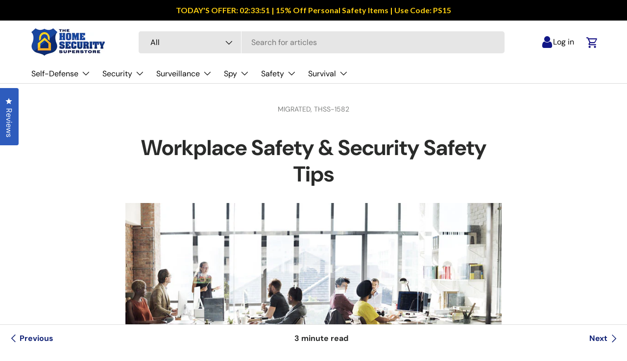

--- FILE ---
content_type: text/html; charset=utf-8
request_url: https://www.thehomesecuritysuperstore.com/blogs/the-home-security-superstore-blog/workplace-safety-and-security-safety-tip-of-the-week
body_size: 77566
content:
<!DOCTYPE html>
<html class="no-js" lang="en" dir="ltr">
  <head>
    




<script src="/cdn/shopifycloud/consent-tracking-api/v0.1/consent-tracking-api.js"></script>

<script type="text/javascript">
  var Y=Object.defineProperty;var X=(m,g,p)=>g in m?Y(m,g,{enumerable:!0,configurable:!0,writable:!0,value:p}):m[g]=p;var n=(m,g,p)=>X(m,typeof g!="symbol"?g+"":g,p);(function(){"use strict";var m=" daum[ /]| deusu/| yadirectfetcher|(?:^|[^g])news(?!sapphire)|(?<! (?:channel/|google/))google(?!(app|/google| pixel))|(?<! cu)bots?(?:\\b|_)|(?<!(?:lib))http|(?<![hg]m)score|(?<!cam)scan|@[a-z][\\w-]+\\.|\\(\\)|\\.com\\b|\\btime/|\\||^<|^[\\w \\.\\-\\(?:\\):%]+(?:/v?\\d+(?:\\.\\d+)?(?:\\.\\d{1,10})*?)?(?:,|$)|^[^ ]{50,}$|^\\d+\\b|^\\w*search\\b|^\\w+/[\\w\\(\\)]*$|^active|^ad muncher|^amaya|^avsdevicesdk/|^biglotron|^bot|^bw/|^clamav[ /]|^client/|^cobweb/|^custom|^ddg[_-]android|^discourse|^dispatch/\\d|^downcast/|^duckduckgo|^email|^facebook|^getright/|^gozilla/|^hobbit|^hotzonu|^hwcdn/|^igetter/|^jeode/|^jetty/|^jigsaw|^microsoft bits|^movabletype|^mozilla/\\d\\.\\d\\s[\\w\\.-]+$|^mozilla/\\d\\.\\d\\s\\(compatible;?(?:\\s\\w+\\/\\d+\\.\\d+)?\\)$|^navermailapp|^netsurf|^offline|^openai/|^owler|^php|^postman|^python|^rank|^read|^reed|^rest|^rss|^snapchat|^space bison|^svn|^swcd |^taringa|^thumbor/|^track|^w3c|^webbandit/|^webcopier|^wget|^whatsapp|^wordpress|^xenu link sleuth|^yahoo|^yandex|^zdm/\\d|^zoom marketplace/|^$|analyzer|archive|ask jeeves/teoma|audit|bit\\.ly/|bluecoat drtr|browsex|burpcollaborator|capture|catch|check\\b|checker|chrome-lighthouse|chromeframe|classifier|cloudflare|convertify|crawl|cypress/|dareboost|datanyze|dejaclick|detect|dmbrowser|download|evc-batch/|exaleadcloudview|feed|firephp|functionize|gomezagent|grab|headless|httrack|hubspot marketing grader|hydra|ibisbrowser|infrawatch|insight|inspect|iplabel|ips-agent|java(?!;)|library|linkcheck|mail\\.ru/|manager|measure|neustar wpm|node|nutch|offbyone|onetrust|optimize|pageburst|pagespeed|parser|perl|phantomjs|pingdom|powermarks|preview|proxy|ptst[ /]\\d|retriever|rexx;|rigor|rss\\b|scrape|server|sogou|sparkler/|speedcurve|spider|splash|statuscake|supercleaner|synapse|synthetic|tools|torrent|transcoder|url|validator|virtuoso|wappalyzer|webglance|webkit2png|whatcms/|xtate/",g=/bot|crawl|http|lighthouse|scan|search|spider/i,p;function M(){if(p instanceof RegExp)return p;try{p=new RegExp(m,"i")}catch{p=g}return p}function O(c){return!!c&&M().test(c)}/*! js-cookie v3.0.5 | MIT */function _(c){for(var e=1;e<arguments.length;e++){var t=arguments[e];for(var i in t)c[i]=t[i]}return c}var U={read:function(c){return c[0]==='"'&&(c=c.slice(1,-1)),c.replace(/(%[\dA-F]{2})+/gi,decodeURIComponent)},write:function(c){return encodeURIComponent(c).replace(/%(2[346BF]|3[AC-F]|40|5[BDE]|60|7[BCD])/g,decodeURIComponent)}};function S(c,e){function t(r,s,a){if(!(typeof document>"u")){a=_({},e,a),typeof a.expires=="number"&&(a.expires=new Date(Date.now()+a.expires*864e5)),a.expires&&(a.expires=a.expires.toUTCString()),r=encodeURIComponent(r).replace(/%(2[346B]|5E|60|7C)/g,decodeURIComponent).replace(/[()]/g,escape);var o="";for(var h in a)a[h]&&(o+="; "+h,a[h]!==!0&&(o+="="+a[h].split(";")[0]));return document.cookie=r+"="+c.write(s,r)+o}}function i(r){if(!(typeof document>"u"||arguments.length&&!r)){for(var s=document.cookie?document.cookie.split("; "):[],a={},o=0;o<s.length;o++){var h=s[o].split("="),d=h.slice(1).join("=");try{var f=decodeURIComponent(h[0]);if(a[f]=c.read(d,f),r===f)break}catch{}}return r?a[r]:a}}return Object.create({set:t,get:i,remove:function(r,s){t(r,"",_({},s,{expires:-1}))},withAttributes:function(r){return S(this.converter,_({},this.attributes,r))},withConverter:function(r){return S(_({},this.converter,r),this.attributes)}},{attributes:{value:Object.freeze(e)},converter:{value:Object.freeze(c)}})}var R=S(U,{path:"/"});const F=c=>{const e=window.innerWidth<768||window.outerWidth<768?"mobile":"desktop";return c===e},L=(c,e)=>{const t=!!e,i=String(c)==="true";return t===i},I="shg_geo_data";function B(c,e){const t=c-e;return Math.floor(t/(1e3*60*60*24))}function N(){if(new URLSearchParams(window.location.search).get("shg_geo_cache")==="false")return null;let e=null;try{const t=localStorage.getItem(I);if(t){const i=JSON.parse(t),r=Date.now();i.timestamp&&B(r,i.timestamp)<=7?e=i:localStorage.removeItem(I)}}catch(t){return console.error("Error reading geo data from cache:",t),localStorage.removeItem(I),null}return e}function q(c){let e=null;if(!c)return console.warn("Geo location API URL not configured."),e;try{const t=new XMLHttpRequest;t.open("GET",c,!1),t.send(null),t.status===200?(e=JSON.parse(t.responseText),e?(e.timestamp=Date.now(),localStorage.setItem(I,JSON.stringify(e))):(console.error("Geo API response parsed to null or undefined."),e=null)):console.error(`Geo API request failed with status: ${t.status}`)}catch(t){console.error("Error fetching geo data from API:",t)}return e}function Q(c){let e=null;try{const t=N();t?(e=t,console.debug("Loaded geo data from cache:",e)):(e=q(c),console.debug("Fetched geo data from API:",e))}catch(t){console.error("Error initializing geo data:",t),e=null}return e}const j=(c,e)=>{const{type:t,country_code:i,toponym_name:r,parent_name:s}=c||{},{country:a,region:o,city:h}=e||{};if(!t||!i||!e)return!1;switch(t){case"country":return a===i;case"region":return o===r&&a===i;case"city":return h===r&&o===s&&a===i;default:return console.debug("Unknown location type:",t),!1}},x=c=>typeof c!="string"?!1:document.referrer.toLowerCase().includes(c.toLowerCase()),$=c=>typeof c!="string"?!1:window.location.href.toLowerCase().includes(c.toLowerCase()),G=(c,e,t)=>{if(!e)return!1;const{expectedTimeInMillseconds:i,withinOrAfter:r}=c||{};if(typeof i!="number"||!r)return!1;const s=e.first_visit_timestamp;return r==="within"?s+i>t:s+i<t},K=(c,e,t)=>e?t-e.first_visit_timestamp<18e5===c:c===!0;function H(c,e){return c===e}const y=class y{constructor(e){n(this,"visitorDetails",null);n(this,"currentTime");n(this,"geoLocationApi");n(this,"customerId");n(this,"isB2B");n(this,"internalGeoData");n(this,"isGeoDataInitialized",!1);n(this,"checkers",{device:e=>F(e),logged_in:(e,t)=>L(e,this.customerId),new_visitor:(e,t)=>K(e,t.visitorDetails,t.currentTime),returning_visitor:(e,t)=>G(e,t.visitorDetails,t.currentTime),url_contains:e=>$(e),referrer_contains:e=>x(e),location:(e,t)=>j(e,t.geoData),b2b:e=>H(e,this.isB2B)});this.geoLocationApi=e.geoLocationApi,this.customerId=e.customerId,this.isB2B=e.isB2B,this.currentTime=Date.now(),this.initializeVisitorDetails()}initializeVisitorDetails(){var e;try{const t=localStorage.getItem(y.VISITOR_DETAILS_KEY);t&&(this.visitorDetails=JSON.parse(t),typeof((e=this.visitorDetails)==null?void 0:e.first_visit_timestamp)!="number"&&(console.warn("Invalid visitor details found in storage, resetting."),this.visitorDetails=null)),this.visitorDetails===null?(console.debug("Initializing new visitor details."),this.visitorDetails={first_visit_timestamp:this.currentTime},localStorage.setItem(y.VISITOR_DETAILS_KEY,JSON.stringify(this.visitorDetails))):console.debug("Loaded visitor details from storage:",this.visitorDetails)}catch(t){console.error("Error initializing visitor details:",t),localStorage.removeItem(y.VISITOR_DETAILS_KEY),this.visitorDetails={first_visit_timestamp:this.currentTime},localStorage.setItem(y.VISITOR_DETAILS_KEY,JSON.stringify(this.visitorDetails))}}check(e){const t=this.checkers[e.audience_type];if(!t)return console.warn(`Unknown audience type: ${e.audience_type}`),!1;e.audience_type==="location"&&(e.value=this.snakeCaseKeys(e.value),this.isGeoDataInitialized||(console.debug("Location check required, initializing geoData..."),this.internalGeoData=Q(this.geoLocationApi),this.isGeoDataInitialized=!0,console.debug("GeoData initialization result:",this.internalGeoData)));const i={geoData:this.internalGeoData===void 0?null:this.internalGeoData,visitorDetails:this.visitorDetails,currentTime:this.currentTime};try{const r=!!t(e.value,i);return console.debug("Audience check result:",{audience:e,internalContext:i,matched:r}),e.condition==="is_not"?!r:r}catch(r){return console.error("Error during audience check:",{audience:e,internalContext:i,error:r}),!1}}snakeCaseKeys(e){if(typeof e!="object")return e;const t={};for(const[i,r]of Object.entries(e)){const s=i.replace(/[A-Z]/g,a=>`_${a.toLowerCase()}`);t[s]=r}return t}};n(y,"VISITOR_DETAILS_KEY","_shg_ab_visitor_details");let k=y;class J{constructor(e,t){n(this,"buyItNowHandlerAttached",!1);n(this,"currentPricingVariantId",null);n(this,"storefrontAccessToken");n(this,"shopDomain");n(this,"trackDispatchedSelection",(e,t)=>{const i=e&&e.isFirstAssignment===!1?"cache":t.distribution_method,r={shop_id:t.shop_id,optimization_id:e==null?void 0:e.optimization.id,variant_id:e==null?void 0:e.selectedVariant.id,details:{optimization_ids:t.optimization_ids,distribution_method:i,selection_details:t.selection_details,cache:t.cache,context:t.context,optimization_matches:t.optimization_matches}};this.trackingService.trackDispatch("dispatched",r)});this.trackingService=e,this.storefrontAccessToken=(t==null?void 0:t.storefrontAccessToken)??null,this.shopDomain=(t==null?void 0:t.shopDomain)??null,this.currentPricingVariantId=(t==null?void 0:t.currentPricingVariantId)??null,typeof document<"u"&&document.readyState==="loading"?document.addEventListener("DOMContentLoaded",()=>{this.attachPriceTestBuyItNowHandler()}):setTimeout(()=>{this.attachPriceTestBuyItNowHandler()},100)}async createCartAndGetCheckoutUrl(e,t,i){var o,h,d,f,C;if(!this.storefrontAccessToken||!this.shopDomain)return null;const r=`
      mutation cartCreate($input: CartInput!) {
        cartCreate(input: $input) {
          cart {
            id
            checkoutUrl
          }
          userErrors {
            field
            message
          }
        }
      }
    `,s=i?[{key:"shogun_variant_id",value:i}]:[],a={input:{lines:[{merchandiseId:`gid://shopify/ProductVariant/${e}`,quantity:t}],attributes:s}};try{const P=JSON.stringify({query:r,variables:a}),z=`https://${this.shopDomain}/api/2025-10/graphql.json`;console.debug("shogun: cartCreate request URL:",z),console.debug("shogun: cartCreate request body:",P);const b=await(await fetch(z,{method:"POST",headers:{"Content-Type":"application/json","X-Shopify-Storefront-Access-Token":this.storefrontAccessToken},body:P})).json();return console.debug("shogun: cartCreate full response:",JSON.stringify(b,null,2)),(d=(h=(o=b.data)==null?void 0:o.cartCreate)==null?void 0:h.cart)!=null&&d.checkoutUrl?(console.debug("shogun: cartCreate successful, checkoutUrl:",b.data.cartCreate.cart.checkoutUrl),b.data.cartCreate.cart.checkoutUrl):(console.error("shogun: cartCreate failed:",((C=(f=b.data)==null?void 0:f.cartCreate)==null?void 0:C.userErrors)||b.errors),null)}catch(P){return console.error("shogun: cartCreate error:",P),null}}async addToCartAndCheckout(e,t,i){const r={items:[{id:e,quantity:t}]};i&&(r.attributes={shogun_variant_id:i});try{const s=await fetch("/cart/add.js",{method:"POST",headers:{"Content-Type":"application/json"},body:JSON.stringify(r)});s.ok?(console.debug("shogun: added to cart, redirecting to checkout"),window.location.href="/checkout"):console.error("shogun: cart add failed:",await s.text())}catch(s){console.error("shogun: cart add error:",s)}}attachPriceTestBuyItNowHandler(){if(this.buyItNowHandlerAttached)return;this.buyItNowHandlerAttached=!0;const e=async i=>{const r=new FormData(i);let s=r.get("id")||r.get("variant_id");if(console.debug("shogun: buy-it-now form data:",Object.fromEntries(r.entries())),console.debug("shogun: raw variantId from form:",s),!s){console.debug("shogun: no variant ID found for buy-it-now");return}if(s.includes("gid://")){const h=s.match(/\/(\d+)$/);h&&(s=h[1],console.debug("shogun: extracted numeric ID from GID:",s))}const a=parseInt(r.get("quantity")||"1",10)||1,o=this.currentPricingVariantId;if(console.debug("shogun: buy-it-now details:",{variantId:s,quantity:a,pricingVariantId:o,storefrontAccessToken:this.storefrontAccessToken?"***":null,shopDomain:this.shopDomain}),this.storefrontAccessToken&&this.shopDomain){console.debug("shogun: attempting cartCreate with merchandiseId:",`gid://shopify/ProductVariant/${s}`);const h=await this.createCartAndGetCheckoutUrl(s,a,o);if(h){console.debug("shogun: redirecting to cartCreate checkoutUrl (original cart preserved)"),window.location.href=h;return}}console.debug("shogun: falling back to cart add with pricing variant"),await this.addToCartAndCheckout(s,a,o)};typeof document<"u"&&(()=>{document.addEventListener("click",i=>{const r=i.target;if(!r)return;const s=r.closest('[data-ab-price-test-payment-button="true"]');if(!s||!r.closest('shopify-buy-it-now-button, shopify-accelerated-checkout, [data-shopify="payment-button"]'))return;const o=s.closest("form");o&&(i.preventDefault(),i.stopPropagation(),i.stopImmediatePropagation(),e(o))},{capture:!0})})()}extractViewParamFromFullTemplateKey(e){const t=e.split("/").pop().split(".");return t.slice(1,t.length-1).join(".")}async handleRedirect(e){const t=new URL(window.location.href),i=new URL(window.location.href);if(e.optimization.scope==="theme")i.searchParams.set("preview_theme_id",e.selectedVariant.config.theme_id);else if(e.optimization.scope==="url_redirect")i.pathname=e.languageRootUrl!=="/"?e.languageRootUrl+e.selectedVariant.config.path:e.selectedVariant.config.path;else{const r=this.extractViewParamFromFullTemplateKey(e.selectedVariant.config.full_template_key);i.searchParams.set("view",r)}t.toString()===i.toString()?this.hideViewParam():this.redirectWithoutCache(i)}hideViewParam(){const e=new URL(window.location.href);e.searchParams.delete("view"),window.history.replaceState({},"",e.toString())}dispatch(e,t,i){let r=null;if(e[0].optimization.scope=="price"){const s=e[0];if(r=s,this.currentPricingVariantId=t||s.selectedVariant.id,this.attachPriceTestBuyItNowHandler(),t)console.debug("shogun: price variant already assigned, returning");else{const a=s.selectedVariant.id;console.debug("shogun: assigning price variant");const o=JSON.stringify({attributes:{shogun_variant_id:a}}),h=new XMLHttpRequest;h.open("POST","/cart/update.js",!0),h.setRequestHeader("Content-Type","application/json"),h.onreadystatechange=()=>{if(h.readyState==4&&h.status==200){console.debug("shogun: reloading to reflect cart pricing");const d=new URL(window.location.href);this.redirectWithoutCache(d)}},h.send(o)}}else{const s=e.find(o=>o.matchingVariant.id!==o.selectedVariant.id);if(console.debug("redirectingSelection",s),s&&(s.optimization.scope!=="url_redirect"||s.isFirstAssignment===!0||s.optimization.config.permanent_redirect===!0))return this.trackDispatchedSelection(s,i),this.handleRedirect(s);const a=new Set(e.map(o=>o.optimization.scope));(a.has("template")||a.has("page"))&&this.hideViewParam(),r=e.find(o=>o.current())||s||null}e.length>0&&!r&&(r=e[0]),(r||e.length>0)&&this.trackDispatchedSelection(r,i),e.filter(s=>s.current()).forEach(s=>{this.trackingService.trackVariantImpression(s.selectedVariant,s.optimization.type)})}redirectWithoutCache(e){typeof e=="string"&&(e=new URL(e)),e.searchParams.delete("cache"),document.referrer!=""&&sessionStorage.setItem(E,document.referrer),console.debug("shogun: redirecting to ",e),window.location.replace(e)}}class v{constructor(e){n(this,"optimization");n(this,"matchingVariant");n(this,"selectedVariant");n(this,"isFirstAssignment");n(this,"languageRootUrl");this.optimization=e.optimization,this.matchingVariant=e.matchingVariant,this.selectedVariant=e.selectedVariant,this.isFirstAssignment=e.isFirstAssignment,this.languageRootUrl=e.languageRootUrl}current(){return this.matchingVariant.id===this.selectedVariant.id}}const w=class w{constructor(){n(this,"ran",!1)}removePreviewBarIframe(){console.debug("Setting up preview bar iframe removal");const e=()=>{w.PREVIEW_BAR_IFRAME_IDS.forEach(t=>{const i=document.getElementById(t);i&&(console.debug(`Removing preview bar iframe with id: ${t}`),i.remove())})};e(),document.addEventListener("DOMContentLoaded",()=>{console.debug("DOM loaded, setting up mutation observer for preview bar");const t=new MutationObserver(i=>{i.forEach(r=>{r.addedNodes.forEach(s=>{if(s.nodeType===Node.ELEMENT_NODE){const a=s;w.PREVIEW_BAR_IFRAME_IDS.includes(a.id)&&(console.debug(`Detected and removing preview bar iframe with id: ${a.id} via observer`),a.remove())}})})});if(document.body)t.observe(document.body,{childList:!0,subtree:!0});else{const i=new MutationObserver(()=>{document.body&&(t.observe(document.body,{childList:!0,subtree:!0}),e(),i.disconnect())});i.observe(document.documentElement,{childList:!0})}e()})}run(){this.ran||(this.removePreviewBarIframe(),this.ran=!0)}};n(w,"PREVIEW_BAR_IFRAME_IDS",["preview-bar-iframe","PBarNextFrameWrapper"]);let T=w;const D="_shg_analytics_queue";class W{enqueue(e){const t={...e,id:crypto.randomUUID(),attempts:0,createdAt:Date.now()},i=this.readQueue();return i[t.category].push(t),this.writeQueue(i),t}all(){const e=this.readQueue();return[...e.shogun_load,...e.dispatcher].sort((t,i)=>t.createdAt-i.createdAt)}update(e){const t=this.readQueue(),i=t[e.category],r=i.findIndex(s=>s.id===e.id);r!==-1&&(i[r]=e,this.writeQueue(t))}remove(e){const t=this.readQueue(),i=t[e.category],r=i.findIndex(s=>s.id===e.id);r!==-1&&(i.splice(r,1),this.writeQueue(t))}findLatest(e){const i=this.readQueue()[e];if(i.length!==0)return i[i.length-1]}readQueue(){const e=localStorage.getItem(D);if(!e)return this.emptyQueue();try{const t=JSON.parse(e);return t.shogun_load||(t.shogun_load=[]),t.dispatcher||(t.dispatcher=[]),t}catch(t){return console.error("shogun: failed to parse analytics queue storage, resetting",t),localStorage.removeItem(D),this.emptyQueue()}}writeQueue(e){try{localStorage.setItem(D,JSON.stringify(e))}catch(t){console.error("shogun: failed to save analytics queue",t)}}emptyQueue(){return{shogun_load:[],dispatcher:[]}}}const u=class u{constructor(e,t,i,r,s,a){n(this,"publishable",!1);n(this,"allowed",null);n(this,"eventQueue",new W);n(this,"processingQueue",!1);n(this,"pendingProcess",!1);n(this,"processTimer",null);n(this,"trackVariantImpression",(e,t)=>{const i={page_type:this.pageType,page_id:this.pageId,app_type:t=="ab_test"?"ab_testing":"personalization",original_referrer:this.originalReferrer};i.optimization_id=e.optimization_id,i.variant_id=e.id,console.debug(`Tracking variant impression: optimization=${e.optimization_id}, variant=${e.id}`),this.enqueueShogunLoadEvent(i)});n(this,"trackPage",()=>{const e={page_type:this.pageType,page_id:this.pageId,app_type:"ab_testing"};this.enqueueShogunLoadEvent(e)});n(this,"trackDispatch",(e,t)=>{this.enqueueEvent({category:"dispatcher",event:e,data:t})});n(this,"enqueueEvent",e=>{console.debug("shogun: enqueueing tracking event",{category:e.category,event:"event"in e?e.event:void 0}),e.category==="shogun_load"&&(!this.publishable||this.allowed!==!0)&&console.debug("shogun: not ready, enqueueing shogun:load event");try{this.eventQueue.enqueue(e),this.scheduleProcessQueue()}catch(t){console.error("shogun: failed to enqueue analytics event",t)}});n(this,"enqueueShogunLoadEvent",e=>{this.enqueueEvent({category:"shogun_load",data:e})});n(this,"waitForPublishable",()=>{var i,r;let e=0;const t=()=>{var s,a;if(typeof((a=(s=window.Shopify)==null?void 0:s.analytics)==null?void 0:a.publish)>"u")if(e<=u.retryAttemptsLimit){setTimeout(t,u.retryIntervalInMs);return}else{console.warn("shogun:ts: Shopify analytics unavailable after 30s"),this.handleError("Error initializing TrackingService: Shopify analytics not available after 30s");return}console.debug("shogun:ts: publishable"),this.publishable=!0,this.scheduleProcessQueue()};(r=(i=window.Shopify)==null?void 0:i.analytics)!=null&&r.publish?(console.debug("shogun:ts: publishable"),this.publishable=!0):(console.debug("shogun:ts: analytics api not available yet, waiting..."),t())});n(this,"waitForConsent",()=>{var i,r;let e=0;const t=()=>{if(typeof window.Shopify>"u"&&e<=u.retryAttemptsLimit){setTimeout(t,u.retryIntervalInMs);return}window.Shopify.loadFeatures([{name:"consent-tracking-api",version:"0.1"}],s=>{var a;if(s&&s.length>0){let o=[];s.forEach(h=>{console.error(h),o.push(h.message)}),this.handleError(`Error initializing TrackingService: ${o.join(", ")}`)}else console.debug("shogun:ts: consent available"),this.handleConsentChange(((a=window.Shopify.customerPrivacy)==null?void 0:a.analyticsProcessingAllowed())??!1)})};(r=(i=window.Shopify)==null?void 0:i.customerPrivacy)!=null&&r.analyticsProcessingAllowed?(console.debug("shogun:ts: consent available"),this.allowed=window.Shopify.customerPrivacy.analyticsProcessingAllowed()):(console.debug("shogun:ts: privacy api not available yet, waiting..."),t())});n(this,"handleConsentChange",e=>{this.allowed=e,console.debug("shogun: analytics consent updated to: ",this.allowed),this.scheduleProcessQueue()});n(this,"scheduleProcessQueue",()=>{if(this.processingQueue){this.pendingProcess=!0;return}this.processingQueue=!0;try{this.processQueue()}catch(e){console.error("shogun: error processing analytics queue",e)}finally{this.processingQueue=!1,this.pendingProcess&&(this.pendingProcess=!1,this.scheduleProcessQueue())}});n(this,"scheduleProcessQueueAfter",e=>{this.processTimer||(this.processTimer=setTimeout(()=>{this.processTimer=null,this.scheduleProcessQueue()},e))});n(this,"handleError",e=>{let t,i;const r=this.eventQueue.findLatest("shogun_load");r&&(t=r.data.optimization_id,i=r.data.variant_id),this.trackDispatchFallback("errored",{shop_id:this.shopId,dispatcher_session_id:this.dispatcherSessionId,optimization_id:t,variant_id:i,details:{error:e}})});n(this,"dispatcherFallbackReady",e=>e.category!=="dispatcher"?!1:Date.now()-e.createdAt>=u.dispatchFallbackDelayInMs);n(this,"trackDispatchFallback",(e,t)=>{console.debug(`shogun: sending dispatch:${e} via fallback`),t.name=e,fetch(`${this.analyticsUrl}/dispatcher/${e}`,{method:"POST",headers:{"Content-Type":"application/json"},body:JSON.stringify(t),keepalive:!0})});n(this,"prepareFallbackPayload",e=>{const t=this.clonePayload(e);return t.shop_id=t.shop_id||this.shopId,t.dispatcher_session_id=this.dispatcherSessionId,t.details||(t.details={}),t});n(this,"clonePayload",e=>{try{return JSON.parse(JSON.stringify(e))}catch{return e}});this.shopId=e,this.pageType=t,this.pageId=i,this.originalReferrer=r,this.analyticsUrl=s,this.dispatcherSessionId=a,this.waitForPublishable(),this.waitForConsent(),document.addEventListener("visitorConsentCollected",o=>{this.handleConsentChange(o.detail.analyticsAllowed)}),this.scheduleProcessQueue()}processQueue(){console.debug("shogun: processing queue");const e=this.eventQueue.all();let t=!1;for(const i of e){if(this.shouldDropEvent(i)){this.eventQueue.remove(i);continue}if(this.isWithinBackoffWindow(i)){t=!0;continue}if(!this.isEventReady(i)){t=!0;continue}let r="success";try{r=this.deliverEvent(i)}catch(s){console.error("shogun: error delivering analytics event",s),r="retry"}r==="success"||r==="drop"?this.eventQueue.remove(i):(i.attempts+=1,i.lastAttemptedAt=Date.now(),this.eventQueue.update(i),t=!0)}t&&this.scheduleProcessQueueAfter(u.queueRetryDelayInMs)}shouldDropEvent(e){return Date.now()-e.createdAt>u.maxQueueAgeInMs||e.attempts>=u.maxQueueAttempts||e.category==="dispatcher"&&!e.event}isWithinBackoffWindow(e){if(!e.lastAttemptedAt)return!1;const t=u.queueRetryDelayInMs*Math.pow(2,Math.min(e.attempts,u.maxQueueAttempts));return Date.now()-e.lastAttemptedAt<t}isEventReady(e){return e.category==="shogun_load"?this.publishable&&this.allowed===!0:e.category==="dispatcher"?this.allowed===!0&&this.publishable?!0:this.dispatcherFallbackReady(e):!1}deliverEvent(e){return e.category==="shogun_load"?this.deliverShogunLoad(e):this.deliverDispatch(e)}deliverShogunLoad(e){const t=e.data;try{if(console.debug("Firing shogun:load event",t),!window.Shopify.analytics.publish)throw new Error("Shopify analytics publish is not available");return window.Shopify.analytics.publish("shogun:load",t),"success"}catch(i){return console.error("Error publishing shogun:load event:",i),"retry"}}deliverDispatch(e){if(e.category!=="dispatcher"||!e.event)return"drop";if(this.allowed===!0&&this.publishable){const i=`shogun:dispatcher:${e.event}`;try{if(console.debug(`Firing ${i} event`,e.data),!window.Shopify.analytics.publish)throw new Error("Shopify analytics publish is not available");return window.Shopify.analytics.publish(i,e.data),"success"}catch(r){console.error(`Error publishing ${i} event:`,r);const s=this.prepareFallbackPayload(e.data);return s.details||(s.details={}),s.details.error=`Error publishing ${i} event: ${r.message}`,this.trackDispatchFallback(e.event,s),"success"}}if(!this.dispatcherFallbackReady(e))return"retry";const t=this.prepareFallbackPayload(e.data);return this.trackDispatchFallback(e.event,t),"success"}};n(u,"retryIntervalInMs",250),n(u,"retryAttemptsLimit",3e4/u.retryIntervalInMs),n(u,"queueRetryDelayInMs",1e3),n(u,"maxQueueAttempts",5),n(u,"maxQueueAgeInMs",24*60*60*1e3),n(u,"dispatchFallbackDelayInMs",30*1e3);let A=u;const E="_shg_referrer",l=class l{constructor(e){n(this,"shopId");n(this,"optimizations");n(this,"currentThemeId");n(this,"pageId");n(this,"pageType");n(this,"currentPartialTemplateKey");n(this,"distributionMethod");n(this,"cachedOptimizations");n(this,"audienceChecker");n(this,"personalizations");n(this,"abTests");n(this,"dispatcher");n(this,"trackingService");n(this,"currentPath");n(this,"themeTestHandler");n(this,"currentPricingVariantId");n(this,"languageRootUrl");n(this,"dispatcherSessionId");n(this,"originalReferrer");n(this,"inAudience",e=>this.audienceChecker.check(e));if(this.originalReferrer=sessionStorage.getItem(E),this.originalReferrer){sessionStorage.removeItem(E),console.debug("shogun: retaining original referrer: ",this.originalReferrer);try{Object.defineProperty(document,"referrer",{get:()=>this.originalReferrer})}catch(a){console.debug("shogun: failed to set original referrer via `Object.defineProperty`"),console.error(a);try{window.document.__defineGetter__("referrer",()=>this.originalReferrer)}catch(o){console.debug("shogun: failed to set original referrer via `__defineGetter__`"),console.error(o)}}}this.shopId=e.shopId,this.currentThemeId=e.currentThemeId,this.currentPricingVariantId=e.currentPricingVariantId;const t=e.optimizations||[];e.defaultThemeId!==this.currentThemeId?this.optimizations=t.filter(a=>a.scope==="price"||a.variants.some(o=>o.config.theme_id===this.currentThemeId)):this.optimizations=t,this.personalizations=this.optimizations.filter(a=>a.type==="personalization"),this.abTests=this.optimizations.filter(a=>a.type==="ab_test"),this.distributionMethod=e.distributionMethod||l.DEFAULT_DISTRIBUTION_METHOD,this.pageId=e.pageId,this.pageType=e.pageType,this.languageRootUrl=e.languageRootUrl;const i=this.pageType==="metaobject"?"templates/metaobject/":"templates/",r=[e.templateName,e.templateSuffix].filter(Boolean).join(".");this.currentPartialTemplateKey=i+r,this.currentPath=window.location.pathname,this.cachedOptimizations=JSON.parse(localStorage.getItem(l.OPTIMIZATIONS_CACHE_KEY)||"{}"),this.audienceChecker=new k(e),e.sessionIdOverride?this.dispatcherSessionId=e.sessionIdOverride:(this.dispatcherSessionId=R.get(l.DISPATCHER_SESSION_COOKIE)||crypto.randomUUID(),R.set(l.DISPATCHER_SESSION_COOKIE,this.dispatcherSessionId,{path:"/",expires:1/48})),this.trackingService=new A(this.shopId,this.pageType,this.pageId,this.originalReferrer,e.analyticsUrl,this.dispatcherSessionId);const s=new T;this.themeTestHandler=s,this.dispatcher=new J(this.trackingService,{storefrontAccessToken:e.storefrontAccessToken,shopDomain:e.shopDomain,currentPricingVariantId:e.currentPricingVariantId})}getOptimizationPriority(e){return{theme:1,template:2,page:3,url_redirect:4,price:5}[e.scope]}sortMatches(e){return[...e].sort((t,i)=>{const r=this.getOptimizationPriority(t.optimization),s=this.getOptimizationPriority(i.optimization);return r===s?0:r-s})}audienceMatchesCurrentVisitor(e){const t=e.audiences||[];return t.length===0?!0:e.audiences_condition==="any"?t.some(this.inAudience):t.every(this.inAudience)}configAudiencesMatch(e,t){const i=e.audiences||[],r=t.audiences||[];if(i.length!==r.length)return!1;const s=i.map(o=>JSON.stringify(o)),a=r.map(o=>JSON.stringify(o));return!(s.some(o=>!a.includes(o))||a.some(o=>!s.includes(o))||i.length>1&&e.audiences_condition!==t.audiences_condition)}getCachedVariant(e){const t=this.cachedOptimizations[e.id];if(t)return e.variants.find(i=>i.id===t)}setCachedVariant(e,t){this.cachedOptimizations[e.id]=t.id,console.debug("setCachedVariant",e.id,t.id),localStorage.setItem(l.OPTIMIZATIONS_CACHE_KEY,JSON.stringify(this.cachedOptimizations))}extractPartialTemplateKeyFromFullTemplateKey(e){if(!e)return;const t=e.split(".");return t.length<2?e:t.slice(0,-1).join(".")}matchesAnyAttributeOfCurrentPage(e,t){const i=this.checkTemplateMatch(t),r=this.checkThemeMatch(e,t),s=this.checkPageMatch(e),a=this.checkPathMatch(t),o=this.checkPriceMatch(e,t);return r||i&&s||a||o}getMatchingVariant(e,t=void 0){var s;const i=e.config,r=(s=t==null?void 0:t.selectedVariant)==null?void 0:s.config;for(const a of e.variants){if(!this.matchesAnyAttributeOfCurrentPage(e,a))continue;const o=e.type==="ab_test"?e.config:a.config;if(this.audienceMatchesCurrentVisitor(o)&&!(r&&!this.configAudiencesMatch(i,r)))return a}}getPersonalizationMatches(){const e=[];for(const t of this.personalizations){const i=this.getMatchingVariant(t);i&&e.push({optimization:t,matchingVariant:i})}return e}getPrioritizedNonDefaultPersonalizationSelection(){const e=this.getPersonalizationMatches();if(e.length===0)return;const t=this.sortMatches(e);for(const i of t){const s=i.optimization.variants.sort((a,o)=>a.position-o.position).find(a=>!a.config.original&&this.audienceMatchesCurrentVisitor(a.config));if(s)return new v({optimization:i.optimization,matchingVariant:i.matchingVariant,selectedVariant:s,isFirstAssignment:!0,languageRootUrl:this.languageRootUrl})}}getDefaultPersonalizationSelectionsForImpressionTracking(e){return this.getPersonalizationMatches().filter(r=>r.matchingVariant.config.original&&r.optimization.id!==(e==null?void 0:e.optimization.id)).map(r=>new v({optimization:r.optimization,matchingVariant:r.matchingVariant,selectedVariant:r.matchingVariant,isFirstAssignment:!0,languageRootUrl:this.languageRootUrl}))}getRandomVariantForOptimization(e){const t=`${this.dispatcherSessionId}-${e.id}`,r=this.hashWithDjb2(t)%l.DEFAULT_NUMBER_OF_BINS;let s=0;for(const a of e.variants)if(s+=l.DEFAULT_NUMBER_OF_BINS*(a.config.percentage||0)/100,r<s)return a;return e.variants[0]}hasAnyCachedVariants(){return this.abTests.some(e=>!!this.cachedOptimizations[e.id])}getGreedySelections(e){const t=e[Math.floor(Math.random()*e.length)],i=t.cachedVariant||this.getRandomVariantForOptimization(t.optimization);return[new v({optimization:t.optimization,matchingVariant:t.matchingVariant,selectedVariant:i,isFirstAssignment:!t.cachedVariant,languageRootUrl:this.languageRootUrl})]}userBin(){const e=this.dispatcherSessionId;return e?this.hashWithDjb2(e)%l.DEFAULT_NUMBER_OF_BINS:0}hashWithDjb2(e){let t=5381;for(let i=0;i<e.length;i++)t=(t<<5)-t+e.charCodeAt(i),t|=0;return Math.abs(t)}getVariantForUserBin(){const e=this.userBin(),t=this.abTests.flatMap(r=>r.variants);let i=0;for(const r of t)if(i+=l.DEFAULT_NUMBER_OF_BINS*(r.traffic_percentage||0)/100,e<i)return r;return null}getEvenSelections(e){const t=this.getVariantForUserBin();if(!t)return[];const i=e.find(r=>r.optimization.variants.some(s=>s.id===t.id));return i?[new v({optimization:i.optimization,matchingVariant:i.matchingVariant,selectedVariant:t,isFirstAssignment:!i.cachedVariant,languageRootUrl:this.languageRootUrl})]:[]}getAbTestMatches(e){const t=[];return this.abTests.forEach(i=>{const r=this.getMatchingVariant(i,e);if(r){const s=this.getCachedVariant(i);(r.config.original||s)&&t.push({optimization:i,matchingVariant:r,cachedVariant:s})}}),t}getAbTestSelections(e){const t=this.getAbTestMatches(e);if(t.length===0)return[];const i=t.find(r=>!!r.cachedVariant);if(!i&&this.hasAnyCachedVariants())return[];if(i)return[new v({optimization:i.optimization,matchingVariant:i.matchingVariant,selectedVariant:i.cachedVariant,isFirstAssignment:!1,languageRootUrl:this.languageRootUrl})];switch(this.distributionMethod){case"greedy":return this.getGreedySelections(t);case"even":return this.getEvenSelections(t);default:throw new Error(`Unknown distribution method: ${this.distributionMethod}`)}}isBot(){const e=navigator.userAgent,t=O(e);return console.debug("Bot testing with user agent:",e),t}handleThemeReview(){const t=new URLSearchParams(location.search).get("shgpvid"),i=sessionStorage.getItem("_shg_preview_variant_id");if(i&&(!t||i==t)){console.debug(`shogun: theme review in progress, viewing variant: ${i}`);const r=document.getElementById("shogun-price-test-preview");if(!r){console.debug("shogun: sidebar not found!!!");return}const s=r.content.cloneNode(!0);document.addEventListener("DOMContentLoaded",()=>{document.body.style.paddingLeft="32rem",document.body.prepend(s)});return}else if(t&&(!i||i!=t)){console.debug(`shogun: theme review in progress, setting variant: ${t}`),sessionStorage.setItem("_shg_preview_variant_id",t);const r=JSON.stringify({attributes:{shogun_variant_id:t}}),s=new XMLHttpRequest;s.open("POST","/cart/update.js",!0),s.setRequestHeader("Content-Type","application/json"),s.onreadystatechange=()=>{s.readyState==4&&s.status==200&&(console.debug("shogun: reloading to reflect cart pricing"),location=location)},s.send(r)}}run(){let e=null,t=this.distributionMethod,i=[];const r=(s,a={})=>{var h,d;const o=s&&s.isFirstAssignment===!1?"cache":t;return{shop_id:this.shopId,optimization_id:(h=s==null?void 0:s.optimization)==null?void 0:h.id,variant_id:(d=s==null?void 0:s.selectedVariant)==null?void 0:d.id,details:{optimization_ids:this.optimizations.map(f=>f.id),distribution_method:o,selection_details:i,...a}}};try{if(this.isBot()){console.debug("Bot traffic detected, optimizer disabled");return}this.handleThemeReview();const s=this.getPrioritizedNonDefaultPersonalizationSelection(),a=this.getAbTestSelections(s),o=[];s&&o.push(s),o.push(...a),o.push(...this.getDefaultPersonalizationSelectionsForImpressionTracking(s)),localStorage.getItem("_shg_is_merchant")||this.themeTestHandler.run(),e=o.find(d=>d.matchingVariant.id===d.selectedVariant.id)||null,e&&!e.isFirstAssignment&&(t="cache"),i=o.map(d=>({optimization_id:d.optimization.id,selected_variant_id:d.selectedVariant.id,matching_variant_id:d.matchingVariant.id}));const h={shop_id:this.shopId,optimization_ids:this.optimizations.map(d=>d.id),selection_details:i,distribution_method:t,cache:{...this.cachedOptimizations},context:{template_key:this.currentPartialTemplateKey,theme_id:this.currentThemeId,page_type:this.pageType,page_id:this.pageId},optimization_matches:this.buildOptimizationMatches(s)};if(a.forEach(d=>{this.setCachedVariant(d.optimization,d.selectedVariant)}),o.length===0){this.abTests.length>0&&(this.trackingService.trackPage(),this.trackingService.trackDispatch("skipped",r(e)));return}this.dispatcher.dispatch(o,this.currentPricingVariantId,h)}catch(s){this.trackingService.trackDispatch("errored",r(e,{error:s.message}))}}getCurrentPathWithoutLanguagePrefix(){return this.languageRootUrl==="/"||!this.currentPath.startsWith(this.languageRootUrl)?this.currentPath:this.currentPath.substring(this.languageRootUrl.length)||"/"}checkTemplateMatch(e){return this.extractPartialTemplateKeyFromFullTemplateKey(e.config.full_template_key)===this.currentPartialTemplateKey}checkThemeMatch(e,t){return e.scope==="theme"&&t.config.theme_id===this.currentThemeId}checkPageMatch(e){const{page_type:t,page_id:i}=e.config,r=!t||t===this.pageType,s=!i||i===this.pageId;return e.scope!=="url_redirect"&&r&&s}checkPathMatch(e){const t=e.config.path;if(!t)return!1;const i=this.getCurrentPathWithoutLanguagePrefix();return decodeURIComponent(t)===decodeURIComponent(i)}checkPriceMatch(e,t){return e.scope!=="price"?!1:!this.currentPricingVariantId||this.currentPricingVariantId===t.id}getDetailedMatchingInfo(e,t,i){const{page_type:r,page_id:s}=e.config,a=!r||r===this.pageType,o=!s||s===this.pageId,h=e.type==="ab_test"?e.config:t.config,d=i?this.configAudiencesMatch(e.config,i.selectedVariant.config):!1;return{matches_template:this.checkTemplateMatch(t),matches_theme:this.checkThemeMatch(e,t),matches_page_type:a,matches_page_id:o,matches_page:this.checkPageMatch(e),matches_path:this.checkPathMatch(t),matches_price:this.checkPriceMatch(e,t),matches_audience:this.audienceMatchesCurrentVisitor(h),matches_personalization_config:d}}buildOptimizationMatches(e){const t={};for(const i of this.optimizations)if(t[i.id]={},i.variants&&Array.isArray(i.variants))for(const r of i.variants)t[i.id][r.id]=this.getDetailedMatchingInfo(i,r,e);return t}};n(l,"DEFAULT_NUMBER_OF_BINS",1e4),n(l,"DEFAULT_DISTRIBUTION_METHOD","greedy"),n(l,"OPTIMIZATIONS_CACHE_KEY","_shg_ab_optimizations_cache"),n(l,"DISPATCHER_SESSION_COOKIE","_shg_dispatcher_session");let V=l;window.ShogunOptimizer=V})();

</script><script type="text/javascript">
  ;(function() {
    if (typeof ShogunOptimizer === 'undefined') {
      console.error("ShogunOptimizer is not defined. Please ensure the optimizer script is properly loaded.");
      return;
    }

    const designMode = false;
    if (designMode) {
      console.debug("Design mode is enabled, skipping optimizer initialization");
      return;
    }

    // If the referrer url is the Shopify admin url, then set a local storage shg_is_merchant flag to true
    // This is used to remove the preview bar from the page for shoppers
    const referrer = document.referrer
    if (!localStorage.getItem('_shg_is_merchant') && ((referrer.includes('admin.shopify.com') || referrer.includes('shogun')))) {
      console.debug('Setting shg_is_merchant to true')
      localStorage.setItem('_shg_is_merchant', 'true')
    }

    const urlParams = new URLSearchParams(window.location.search);
    const optimizationDisabled = urlParams.get('shg') === "false" || window.location.hostname.includes('shopifypreview');

    if (optimizationDisabled) {
      console.debug("Optimization is disabled, skipping optimizer initialization");
      return;
    }

    const shopMetafieldConfig = {"default_theme_id":136104640599,"method":"greedy","optimizations":[{"id":"e43fd89e-1994-441b-8550-0970cdcf1035","type":"ab_test","scope":"template","name":"ORDER BY TESTING","config":{"audiences":[],"audience_id":null,"new_optimization":false,"audiences_condition":null},"variants":[{"id":"d610726a-76c5-4b39-8b25-36e1679410e1","name":"Original","config":{"original":true,"position":0,"percentage":50,"template_name":"product","full_template_key":"templates/product.json","edit_in_shopify_url":"https://admin.shopify.com/store/www-thehomesecuritysuperstore-com/themes/136104640599/editor?previewPath=%2Fproducts%2Fpeace-keeper-concealed-weapon-permit-badge-wallet%3Fview%3Dproduct","variant_preview_url":"https://www-thehomesecuritysuperstore-com.myshopify.com/products/peace-keeper-concealed-weapon-permit-badge-wallet?view=product&shg=false"},"optimization_id":"e43fd89e-1994-441b-8550-0970cdcf1035","traffic_percentage":50.0},{"id":"6c179893-f0b5-4a1c-abb4-2a51fadaaddf","name":"Variant B","config":{"original":false,"position":1,"percentage":50,"template_name":"product","template_suffix":"130126-test-7980","full_template_key":"templates/product.130126-test-7980.json","edit_in_shopify_url":"https://admin.shopify.com/store/www-thehomesecuritysuperstore-com/themes/136104640599/editor?previewPath=%2Fproducts%2Fpeace-keeper-concealed-weapon-permit-badge-wallet%3Fview%3D130126-test-7980","variant_preview_url":"https://www-thehomesecuritysuperstore-com.myshopify.com/products/peace-keeper-concealed-weapon-permit-badge-wallet?view=130126-test-7980&shg=false"},"optimization_id":"e43fd89e-1994-441b-8550-0970cdcf1035","traffic_percentage":50.0}]}],"expires_at":1769010906000,"env":"production"} || {};
    const optimizationsData = shopMetafieldConfig.expires_at > Date.now() ? (shopMetafieldConfig.optimizations || []) : [];

    const optimizerConfig = {
      shopId: "a162c5c7-a688-4bf5-ac6d-efa181f8ee0c",
      optimizations: optimizationsData,
      distributionMethod: urlParams.get('shgMethod') || shopMetafieldConfig.method,
      defaultThemeId: String(shopMetafieldConfig.default_theme_id),
      currentThemeId: "136104640599",
      pageId: "30792941641",
      pageType: "article",
      templateName: "article",
      templateSuffix: "",
      customerId: "",
      isB2B: false,
      sessionIdOverride: urlParams.get('shgSessionId'),
      geoLocationApi: "https://ipinfo.io/json?token=f2ae3a557d807b",
      currentPricingVariantId: null,
      languageRootUrl: "/",
      analyticsUrl: "https://shogun-abc-production.global.ssl.fastly.net",
      storefrontAccessToken: null,
      shopDomain: ""
    };

    console.debug("Initializing ShogunOptimizer with config:", optimizerConfig);
    const optimizer = new ShogunOptimizer(optimizerConfig);
    optimizer.run();
  })();
</script>

<meta charset="utf-8">
<meta name="viewport" content="width=device-width,initial-scale=1"><title>Workplace Safety &amp; Security Safety Tips</title><link rel="canonical" href="https://www.thehomesecuritysuperstore.com/blogs/the-home-security-superstore-blog/workplace-safety-and-security-safety-tip-of-the-week"><link rel="icon" href="//www.thehomesecuritysuperstore.com/cdn/shop/files/favicon_0668aca6-f757-4c07-9e02-8d523bf4775d.png?crop=center&height=48&v=1738498640&width=48" type="image/png">
  <link rel="apple-touch-icon" href="//www.thehomesecuritysuperstore.com/cdn/shop/files/favicon_0668aca6-f757-4c07-9e02-8d523bf4775d.png?crop=center&height=180&v=1738498640&width=180"><meta name="description" content="Nowadays, we often think of workplaces as synonymous with a safe space, but you should never let your guard down while at work."><meta property="og:site_name" content="The Home Security Superstore">
<meta property="og:url" content="https://www.thehomesecuritysuperstore.com/blogs/the-home-security-superstore-blog/workplace-safety-and-security-safety-tip-of-the-week">
<meta property="og:title" content="Workplace Safety &amp; Security Safety Tips">
<meta property="og:type" content="article">
<meta property="og:description" content="Nowadays, we often think of workplaces as synonymous with a safe space, but you should never let your guard down while at work."><meta property="og:image" content="http://www.thehomesecuritysuperstore.com/cdn/shop/articles/computer-communication-teamwork-concept.jpg?crop=center&height=1200&v=1582855186&width=1200">
  <meta property="og:image:secure_url" content="https://www.thehomesecuritysuperstore.com/cdn/shop/articles/computer-communication-teamwork-concept.jpg?crop=center&height=1200&v=1582855186&width=1200">
  <meta property="og:image:width" content="813">
  <meta property="og:image:height" content="411"><meta name="twitter:card" content="summary_large_image">
<meta name="twitter:title" content="Workplace Safety &amp; Security Safety Tips">
<meta name="twitter:description" content="Nowadays, we often think of workplaces as synonymous with a safe space, but you should never let your guard down while at work.">
<style>
      *,:after,:before{--tw-translate-x:0;--tw-translate-y:0;--tw-rotate:0;--tw-skew-x:0;--tw-skew-y:0;--tw-scale-x:1;--tw-scale-y:1;--tw-pan-x:
;--tw-pan-y: ;--tw-pinch-zoom: ;--tw-scroll-snap-strictness:proximity;--tw-ordinal: ;--tw-slashed-zero:
;--tw-numeric-figure: ;--tw-numeric-spacing: ;--tw-numeric-fraction: ;--tw-ring-inset:
;--tw-ring-offset-width:0px;--tw-ring-offset-color:#fff;--tw-ring-color:rgba(59,130,246,.5);--tw-ring-offset-shadow:0 0
#0000;--tw-ring-shadow:0 0 #0000;--tw-shadow:0 0 #0000;--tw-shadow-colored:0 0 #0000;--tw-blur: ;--tw-brightness:
;--tw-contrast: ;--tw-grayscale: ;--tw-hue-rotate: ;--tw-invert: ;--tw-saturate: ;--tw-sepia: ;--tw-drop-shadow:
;--tw-backdrop-blur: ;--tw-backdrop-brightness: ;--tw-backdrop-contrast: ;--tw-backdrop-grayscale:
;--tw-backdrop-hue-rotate: ;--tw-backdrop-invert: ;--tw-backdrop-opacity: ;--tw-backdrop-saturate: ;--tw-backdrop-sepia:
}.th-container{width:100%}@media (min-width:300px){.th-container{max-width:300px}}@media
(min-width:450px){.th-container{max-width:450px}}@media (min-width:640px){.th-container{max-width:640px}}@media
(min-width:720px){.th-container{max-width:720px}}@media (min-width:991px){.th-container{max-width:991px}}@media
(min-width:1024px){.th-container{max-width:1024px}}@media (min-width:1280px){.th-container{max-width:1280px}}@media
(min-width:1440px){.th-container{max-width:1440px}}@media
(min-width:1536px){.th-container{max-width:1536px}}.th-container-custom{margin-left:auto;margin-right:auto;max-width:1432px;padding-left:20px;padding-right:20px;width:100%}.th-container-custom.xl{padding-left:14px;padding-right:14px}.th-container-custom.md{padding-left:37px;padding-right:37px}@media
(min-width:990px){.th-container-custom{padding-left:40px;padding-right:40px}.th-container-custom.xl{padding-left:76px;padding-right:76px}.th-container-custom.md{padding-left:161px;padding-right:161px}}
.dynamic-google-reviews__grid{grid-template-columns:max-content
auto}.dynamic-google-reviews__grid.info{grid-template-columns:max-content auto
max-content}.dynamic-google-reviews__score-big img{height:16px;width:16px}@media
(min-width:720px){.dynamic-google-reviews__score-big img{height:30px;width:20px}}.dynamic-google-reviews__score-medium
img{height:16px;width:16px}@media (min-width:720px){.dynamic-google-reviews__score-medium
img{height:20px;width:20px}}.dynamic-google-reviews__score-small
img{height:16px;width:16px}.dynamic-google-reviews__slider{display:flex}.dynamic-google-reviews__slider.flick-enabled{display:block}.dynamic-google-reviews__slider-element{display:grid;margin-right:20px;min-height:100%;padding-bottom:16px;width:calc(25%
- 15px)}@media (max-width:1023px){.dynamic-google-reviews__slider-element{width:calc(33.33333% - 13.33333px)}}@media
(max-width:719px){.dynamic-google-reviews__slider-element{width:calc(50% - 10px)}}@media
(max-width:479px){.dynamic-google-reviews__slider-element{width:100%}}.dynamic-google-reviews
.flick-button,.dynamic-google-reviews .flick-page-dots{display:none!important}@media
(min-width:768px){.static-info-section__grid{grid-template-rows:max-content max-content}}@media
(min-width:1024px){.static-info-section__grid{grid-template-rows:auto
max-content}}.th-sr-only{clip:rect(0,0,0,0)!important;border-width:0!important;height:1px!important;margin:-1px!important;overflow:hidden!important;padding:0!important;position:absolute!important;white-space:nowrap!important;width:1px!important}.th-static{position:static!important}.th-absolute{position:absolute!important}.th-relative{position:relative!important}.th-left-0{left:0!important}.th-top-0{top:0!important}.th-top-\[40px\]{top:40px!important}.th-top-\[4\%\]{top:4%!important}.th-right-\[10\%\]{right:10%!important}.th-right-0{right:0!important}.th--left-0{left:0!important}.th--top-0{top:0!important}.th--right-0{right:0!important}.-th-z-\[1\]{z-index:-1!important}.th-m-auto{margin:auto!important}.th-m-0{margin:0!important}.th-mx-auto{margin-left:auto!important;margin-right:auto!important}.th-my-0{margin-bottom:0!important;margin-top:0!important}.th-my-\[30px\]{margin-bottom:30px!important;margin-top:30px!important}.th-mx-0{margin-left:0!important;margin-right:0!important}.th--my-0{margin-bottom:0!important;margin-top:0!important}.th--mx-0{margin-left:0!important;margin-right:0!important}.th-my-3{margin-bottom:.75rem!important;margin-top:.75rem!important}.th-my-\[1rem\]{margin-bottom:1rem!important;margin-top:1rem!important}.th-my-\[20px\]{margin-bottom:20px!important;margin-top:20px!important}.th-mt-\[30px\]{margin-top:30px!important}.th-mt-0{margin-top:0!important}.th-mb-\[12px\]{margin-bottom:12px!important}.th-mb-\[38px\]{margin-bottom:38px!important}.th-mb-\[16px\]{margin-bottom:16px!important}.th-mb-0,.th-mb-\[0px\]{margin-bottom:0!important}.th-mt-\[0px\]{margin-top:0!important}.th-ml-auto{margin-left:auto!important}.th-mr-\[24px\]{margin-right:24px!important}.th-mt-\[5px\]{margin-top:5px!important}.th-mb-\[9px\]{margin-bottom:9px!important}.th-mt-\[24px\]{margin-top:24px!important}.th-mr-\[25px\]{margin-right:25px!important}.th-ml-1{margin-left:.25rem!important}.th-mr-\[5px\]{margin-right:5px!important}.th-mb-8{margin-bottom:2rem!important}.th-mt-8{margin-top:2rem!important}.th-mt-2{margin-top:.5rem!important}.th-mb-2{margin-bottom:.5rem!important}.th-mb-3{margin-bottom:.75rem!important}.th-mb-\[20px\]{margin-bottom:20px!important}.th-mt-\[3rem\]{margin-top:3rem!important}.th-mb-\[10px\]{margin-bottom:10px!important}.th-mt-\[20px\]{margin-top:20px!important}.th-mb-\[30px\]{margin-bottom:30px!important}.th-ml-0{margin-left:0!important}.th--mt-0{margin-top:0!important}.th--mb-0{margin-bottom:0!important}.th--ml-0{margin-left:0!important}.th-mt-\[1\.4rem\]{margin-top:1.4rem!important}.th-mr-\[0\.375rem\]{margin-right:.375rem!important}.th-mt-4{margin-top:1rem!important}.th-mb-4{margin-bottom:1rem!important}.th-mt-5{margin-top:1.25rem!important}.th-mr-\[0px\]{margin-right:0!important}.th-mb-\[50px\]{margin-bottom:50px!important}.th-mb-\[1rem\]{margin-bottom:1rem!important}.th-block{display:block!important}.th-inline-block{display:inline-block!important}.th-inline{display:inline!important}.th-flex{display:flex!important}.th-inline-flex{display:inline-flex!important}.th-grid{display:grid!important}.th-hidden{display:none!important}.th-h-\[50px\]{height:50px!important}.th-h-\[42px\]{height:42px!important}.th-h-full{height:100%!important}.th-h-\[5px\]{height:5px!important}.th-h-\[32px\]{height:32px!important}.th-h-\[40px\]{height:40px!important}.th-h-auto{height:auto!important}.th-h-screen{height:100vh!important}.th-h-\[4rem\]{height:4rem!important}.th-h-\[3\.75rem\]{height:3.75rem!important}.th-h-\[20px\]{height:20px!important}.th-h-\[30px\]{height:30px!important}.th-h-\[53px\]{height:53px!important}.th-h-\[22px\]{height:22px!important}.th-max-h-0{max-height:0!important}.th-max-h-full{max-height:100%!important}.th-min-h-\[100\%\]{min-height:100%!important}.th-w-full{width:100%!important}.th-w-\[60\%\]{width:60%!important}.th-w-\[33px\]{width:33px!important}.th-w-\[50px\]{width:50px!important}.th-w-\[42px\]{width:42px!important}.th-w-\[150px\]{width:150px!important}.th-w-\[30px\]{width:30px!important}.th-w-\[452px\]{width:452px!important}.th-w-\[250px\]{width:250px!important}.th-w-\[40px\]{width:40px!important}.th-w-max{width:-moz-max-content!important;width:max-content!important}.th-w-auto{width:auto!important}.th-w-screen{width:100vw!important}.th-w-\[90px\]{width:90px!important}.th-w-\[4rem\]{width:4rem!important}.th-w-\[3\.75rem\]{width:3.75rem!important}.th-w-\[20px\]{width:20px!important}.th-w-\[100\%\]{width:100%!important}.th-w-\[140px\]{width:140px!important}.th-w-\[22px\]{width:22px!important}.th-max-w-\[1280px\]{max-width:1280px!important}.th-max-w-\[460px\]{max-width:460px!important}.th-max-w-\[1920px\]{max-width:1920px!important}.th-max-w-\[300px\]{max-width:300px!important}.th-max-w-full{max-width:100%!important}.th-max-w-\[1300px\]{max-width:1300px!important}.th-max-w-\[85\%\]{max-width:85%!important}.th-max-w-\[450px\]{max-width:450px!important}.th-max-w-\[max-content\]{max-width:-moz-max-content!important;max-width:max-content!important}.th-max-w-\[55px\]{max-width:55px!important}.th-max-w-\[781px\]{max-width:781px!important}.th-max-w-\[440px\]{max-width:440px!important}.th-transform{transform:translate(var(--tw-translate-x),var(--tw-translate-y))
rotate(var(--tw-rotate)) skewX(var(--tw-skew-x)) skewY(var(--tw-skew-y)) scaleX(var(--tw-scale-x))
scaleY(var(--tw-scale-y))!important}.th-cursor-pointer{cursor:pointer!important}.th-cursor-grab{cursor:grab!important}.th-list-none{list-style-type:none!important}.th-grid-cols-1{grid-template-columns:repeat(1,minmax(0,1fr))!important}.th-grid-cols-2{grid-template-columns:repeat(2,minmax(0,1fr))!important}.th-grid-cols-\[40px_1fr\]{grid-template-columns:40px
1fr!important}.th-grid-rows-2{grid-template-rows:repeat(2,minmax(0,1fr))!important}.th-flex-col{flex-direction:column!important}.th-flex-col-reverse{flex-direction:column-reverse!important}.th-flex-wrap{flex-wrap:wrap!important}.th-items-start{align-items:flex-start!important}.th-items-end{align-items:flex-end!important}.th-items-center{align-items:center!important}.th-items-stretch{align-items:stretch!important}.th-justify-start{justify-content:flex-start!important}.th-justify-end{justify-content:flex-end!important}.th-justify-center{justify-content:center!important}.th-justify-between{justify-content:space-between!important}.th-justify-around{justify-content:space-around!important}.th-gap-\[6px\]{gap:6px!important}.th-gap-\[50px\]{gap:50px!important}.th-gap-\[10px\]{gap:10px!important}.th-gap-\[7px\]{gap:7px!important}.th-gap-\[20px\]{gap:20px!important}.th-gap-\[17px\]{gap:17px!important}.th-gap-\[1rem\]{gap:1rem!important}.th-gap-3{gap:.75rem!important}.th-gap-1{gap:.25rem!important}.th-gap-\[32px\]{gap:32px!important}.th-gap-\[25px\]{gap:25px!important}.th-gap-\[15px\]{gap:15px!important}.th-gap-\[0\.5rem\]{gap:.5rem!important}.th-gap-\[30px\]{gap:30px!important}.th-gap-x-\[10px\]{-moz-column-gap:10px!important;column-gap:10px!important}.th-divide-y>:not([hidden])~:not([hidden]){--tw-divide-y-reverse:0!important;border-bottom-width:calc(1px*var(--tw-divide-y-reverse))!important;border-top-width:calc(1px*(1
-
var(--tw-divide-y-reverse)))!important}.th-divide-solid>:not([hidden])~:not([hidden]){border-style:solid!important}.th-divide-\[\#d3d3d3\]>:not([hidden])~:not([hidden]){--tw-divide-opacity:1!important;border-color:rgb(211
211
211/var(--tw-divide-opacity))!important}.th-overflow-hidden{overflow:hidden!important}.th-rounded-full{border-radius:9999px!important}.th-rounded-\[6px\]{border-radius:6px!important}.th-rounded-md{border-radius:.375rem!important}.th-rounded-\[4px\]{border-radius:4px!important}.th-rounded-\[2px\]{border-radius:2px!important}.th-rounded-t-\[4px\]{border-top-left-radius:4px!important;border-top-right-radius:4px!important}.th-border,.th-border-\[1px\]{border-width:1px!important}.th-border-0{border-width:0!important}.th-border-x-0{border-left-width:0!important;border-right-width:0!important}.th-border-t{border-top-width:1px!important}.th-border-b{border-bottom-width:1px!important}.th-border-solid{border-style:solid!important}.th-border-none{border-style:none!important}.th-border-th-blue{--tw-border-opacity:1!important;border-color:rgb(17
24 135/var(--tw-border-opacity))!important}.th-border-\[\#d3d3d3\]{--tw-border-opacity:1!important;border-color:rgb(211
211 211/var(--tw-border-opacity))!important}.th-border-slate-400{--tw-border-opacity:1!important;border-color:rgb(148
163 184/var(--tw-border-opacity))!important}.th-bg-black{--tw-bg-opacity:1!important;background-color:rgb(0 0
0/var(--tw-bg-opacity))!important}.th-bg-th-blue{--tw-bg-opacity:1!important;background-color:rgb(17 24
135/var(--tw-bg-opacity))!important}.th-bg-white{--tw-bg-opacity:1!important;background-color:rgb(255 255
255/var(--tw-bg-opacity))!important}.th-bg-\[\#111887\]{--tw-bg-opacity:1!important;background-color:rgb(17 24
135/var(--tw-bg-opacity))!important}.th-bg-\[\#4267b1\]{--tw-bg-opacity:1!important;background-color:rgb(66 103
177/var(--tw-bg-opacity))!important}.th-bg-\[\#0277b5\]{--tw-bg-opacity:1!important;background-color:rgb(2 119
181/var(--tw-bg-opacity))!important}.th-bg-\[\#1ea1f1\]{--tw-bg-opacity:1!important;background-color:rgb(30 161
241/var(--tw-bg-opacity))!important}.th-bg-yellow-50{--tw-bg-opacity:1!important;background-color:rgb(254 252
232/var(--tw-bg-opacity))!important}.th-bg-yellow-100{--tw-bg-opacity:1!important;background-color:rgb(254 249
195/var(--tw-bg-opacity))!important}.th-bg-yellow-200{--tw-bg-opacity:1!important;background-color:rgb(254 240
138/var(--tw-bg-opacity))!important}.th-bg-yellow-300{--tw-bg-opacity:1!important;background-color:rgb(253 224
71/var(--tw-bg-opacity))!important}.th-bg-\[\#f2f2f3\]{--tw-bg-opacity:1!important;background-color:rgb(242 242
243/var(--tw-bg-opacity))!important}.th-bg-\[\#f0f0f0\]{--tw-bg-opacity:1!important;background-color:rgb(240 240
240/var(--tw-bg-opacity))!important}.th-bg-transparent{background-color:transparent!important}.th-bg-\[\#ffff00\]{--tw-bg-opacity:1!important;background-color:rgb(255
255 0/var(--tw-bg-opacity))!important}.th-bg-\[\#FDD40A\]{--tw-bg-opacity:1!important;background-color:rgb(253 212
10/var(--tw-bg-opacity))!important}.th-bg-contain{background-size:contain!important}.th-bg-cover{background-size:cover!important}.th-bg-no-repeat{background-repeat:no-repeat!important}.th-object-contain{-o-object-fit:contain!important;object-fit:contain!important}.th-object-cover{-o-object-fit:cover!important;object-fit:cover!important}.th-object-right-bottom{-o-object-position:right
bottom!important;object-position:right
bottom!important}.th-object-top{-o-object-position:top!important;object-position:top!important}.th-p-\[12px\]{padding:12px!important}.th-p-0{padding:0!important}.th-p-8{padding:2rem!important}.th-p-\[20px\]{padding:20px!important}.th-p-\[8px\]{padding:8px!important}.th-p-\[2px\]{padding:2px!important}.th-p-2{padding:.5rem!important}.th-p-\[10px\]{padding:10px!important}.th-px-\[34px\]{padding-left:34px!important;padding-right:34px!important}.th-py-\[14px\]{padding-bottom:14px!important;padding-top:14px!important}.th-px-\[10px\]{padding-left:10px!important;padding-right:10px!important}.th-py-\[24px\]{padding-bottom:24px!important;padding-top:24px!important}.th-px-\[18px\]{padding-left:18px!important;padding-right:18px!important}.th-px-\[12px\]{padding-left:12px!important;padding-right:12px!important}.th-px-0{padding-left:0!important;padding-right:0!important}.th-py-\[6px\]{padding-bottom:6px!important;padding-top:6px!important}.th-py-\[5px\]{padding-bottom:5px!important;padding-top:5px!important}.th-py-\[3rem\]{padding-bottom:3rem!important;padding-top:3rem!important}.th-py-\[20px\]{padding-bottom:20px!important;padding-top:20px!important}.th-py-\[50px\]{padding-bottom:50px!important;padding-top:50px!important}.th-px-\[15px\]{padding-left:15px!important;padding-right:15px!important}.th-py-\[15px\]{padding-bottom:15px!important;padding-top:15px!important}.th-py-0{padding-bottom:0!important;padding-top:0!important}.th-py-\[1rem\]{padding-bottom:1rem!important;padding-top:1rem!important}.th-py-\[0\.875rem\]{padding-bottom:.875rem!important;padding-top:.875rem!important}.th-px-\[1rem\]{padding-left:1rem!important;padding-right:1rem!important}.th-px-\[14px\]{padding-left:14px!important;padding-right:14px!important}.th-py-\[11px\]{padding-bottom:11px!important;padding-top:11px!important}.th-px-\[5px\]{padding-left:5px!important;padding-right:5px!important}.th-py-\[10px\]{padding-bottom:10px!important;padding-top:10px!important}.th-pt-\[6px\]{padding-top:6px!important}.th-pb-\[38px\]{padding-bottom:38px!important}.th-pt-\[38px\]{padding-top:38px!important}.th-pb-\[17px\]{padding-bottom:17px!important}.th-pt-\[17px\]{padding-top:17px!important}.th-pb-\[32px\]{padding-bottom:32px!important}.th-pt-\[32px\]{padding-top:32px!important}.th-pb-\[20px\]{padding-bottom:20px!important}.th-pb-\[50px\]{padding-bottom:50px!important}.th-pt-2{padding-top:.5rem!important}.th-pb-3{padding-bottom:.75rem!important}.th-pt-\[13px\]{padding-top:13px!important}.th-pb-\[13px\]{padding-bottom:13px!important}.th-text-left{text-align:left!important}.th-text-center{text-align:center!important}.th-text-right{text-align:right!important}.th-text-justify{text-align:justify!important}.th-font-lato{font-family:Lato!important}.th-text-\[24px\]{font-size:24px!important}.th-text-\[16px\]{font-size:16px!important}.th-text-\[26px\]{font-size:26px!important}.th-text-\[14px\]{font-size:14px!important}.th-text-\[10px\]{font-size:10px!important}.th-text-\[18px\]{font-size:18px!important}.th-text-\[23px\]{font-size:23px!important}.th-text-\[20px\]{font-size:20px!important}.th-text-xl{font-size:1.25rem!important;line-height:1.75rem!important}.th-text-base{font-size:1rem!important;line-height:1.5rem!important}.th-text-\[13px\]{font-size:13px!important}.th-text-\[11px\]{font-size:11px!important}.th-text-\[30px\]{font-size:30px!important}.th-text-\[22px\]{font-size:22px!important}.th-text-\[12px\]{font-size:12px!important}.th-text-\[1rem\]{font-size:1rem!important}.th-text-\[0\.8rem\]{font-size:.8rem!important}.th-text-lg{font-size:1.125rem!important;line-height:1.75rem!important}.th-text-sm{font-size:.875rem!important;line-height:1.25rem!important}.th-text-\[25px\]{font-size:25px!important}.th-text-\[100px\]{font-size:100px!important}.th-text-\[80px\]{font-size:80px!important}.th-font-bold{font-weight:700!important}.th-font-normal{font-weight:400!important}.th-font-medium{font-weight:500!important}.th-font-semibold{font-weight:600!important}.th-font-black{font-weight:900!important}.th-uppercase{text-transform:uppercase!important}.th-capitalize{text-transform:capitalize!important}.th-normal-case{text-transform:none!important}.th-italic{font-style:italic!important}.th-leading-\[1\]{line-height:1!important}.th-leading-\[1\.3\]{line-height:1.3!important}.th-tracking-\[1px\]{letter-spacing:1px!important}.th-text-\[\#3B3A3D\]{--tw-text-opacity:1!important;color:rgb(59
58 61/var(--tw-text-opacity))!important}.th-text-white{--tw-text-opacity:1!important;color:rgb(255 255
255/var(--tw-text-opacity))!important}.th-text-black{--tw-text-opacity:1!important;color:rgb(0 0
0/var(--tw-text-opacity))!important}.th-text-\[\#fcd507\]{--tw-text-opacity:1!important;color:rgb(252 213
7/var(--tw-text-opacity))!important}.th-text-th-red{--tw-text-opacity:1!important;color:rgb(196 0
0/var(--tw-text-opacity))!important}.th-text-th-blue{--tw-text-opacity:1!important;color:rgb(17 24
135/var(--tw-text-opacity))!important}.th-text-\[\#444\]{--tw-text-opacity:1!important;color:rgb(68 68
68/var(--tw-text-opacity))!important}.th-text-\[\#111887\]{--tw-text-opacity:1!important;color:rgb(17 24
135/var(--tw-text-opacity))!important}.th-text-\[\#FDD40A\]{--tw-text-opacity:1!important;color:rgb(253 212
10/var(--tw-text-opacity))!important}.th-text-\[\#102773\]{--tw-text-opacity:1!important;color:rgb(16 39
115/var(--tw-text-opacity))!important}.th-line-through{-webkit-text-decoration-line:line-through!important;text-decoration-line:line-through!important}.th-opacity-30{opacity:.3!important}.th-opacity-0{opacity:0!important}.th-opacity-50{opacity:.5!important}.th-opacity-75{opacity:.75!important}.th-shadow-none{--tw-shadow:0
0 #0000!important;--tw-shadow-colored:0 0 #0000!important;box-shadow:var(--tw-ring-offset-shadow,0 0
#0000),var(--tw-ring-shadow,0 0 #0000),var(--tw-shadow)!important}.th-text-shadow{text-shadow:0 0 30px
#000!important}.th-fr-13-14{font-size:calc(12.51163px + .11628vw)!important}@media screen and
(min-width:1280px){.th-fr-13-14{font-size:14px!important}}@media screen and
(max-width:420px){.th-fr-13-14{font-size:13px!important}}.th-fr-13-16{font-size:calc(11.53488px +
.34884vw)!important}@media screen and (min-width:1280px){.th-fr-13-16{font-size:16px!important}}@media screen and
(max-width:420px){.th-fr-13-16{font-size:13px!important}}.th-fr-14-18{font-size:calc(12.04651px +
.46512vw)!important}@media screen and (min-width:1280px){.th-fr-14-18{font-size:18px!important}}@media screen and
(max-width:420px){.th-fr-14-18{font-size:14px!important}}.th-fr-14-20{font-size:calc(11.06977px +
.69767vw)!important}@media screen and (min-width:1280px){.th-fr-14-20{font-size:20px!important}}@media screen and
(max-width:420px){.th-fr-14-20{font-size:14px!important}}.th-fr-20-24{font-size:calc(18.04651px +
.46512vw)!important}@media screen and (min-width:1280px){.th-fr-20-24{font-size:24px!important}}@media screen and
(max-width:420px){.th-fr-20-24{font-size:20px!important}}.th-fr-20-50{font-size:calc(5.34884px +
3.48837vw)!important}@media screen and (min-width:1280px){.th-fr-20-50{font-size:50px!important}}@media screen and
(max-width:420px){.th-fr-20-50{font-size:20px!important}}.th-fr-20-32{font-size:calc(14.13953px +
1.39535vw)!important}@media screen and (min-width:1280px){.th-fr-20-32{font-size:32px!important}}@media screen and
(max-width:420px){.th-fr-20-32{font-size:20px!important}}.th-fr-24-40{font-size:calc(16.18605px +
1.86047vw)!important;letter-spacing:calc(.75581px + .05814vw)!important;line-height:calc(23.62791px +
1.27907vw)!important}@media screen and (min-width:1280px){.th-fr-24-40{letter-spacing:1.5px!important}}@media screen and
(max-width:420px){.th-fr-24-40{letter-spacing:1px!important}}@media screen and
(min-width:1280px){.th-fr-24-40{line-height:40px!important}}@media screen and
(max-width:420px){.th-fr-24-40{line-height:29px!important}}@media screen and
(min-width:1280px){.th-fr-24-40{font-size:40px!important}}@media screen and
(max-width:420px){.th-fr-24-40{font-size:24px!important}}.th-fr-20-40{font-size:calc(10.23256px +
2.32558vw)!important;letter-spacing:1.5px!important;line-height:calc(20.09302px + .93023vw)!important}@media screen and
(min-width:1280px){.th-fr-20-40{letter-spacing:1.5px!important}}@media screen and
(max-width:420px){.th-fr-20-40{letter-spacing:1.5px!important}}@media screen and
(min-width:1280px){.th-fr-20-40{line-height:32px!important}}@media screen and
(max-width:420px){.th-fr-20-40{line-height:24px!important}}@media screen and
(min-width:1280px){.th-fr-20-40{font-size:40px!important}}@media screen and
(max-width:420px){.th-fr-20-40{font-size:20px!important}}.th-fr-8-16{font-size:calc(4.09302px +
.93023vw)!important;letter-spacing:1px!important;line-height:calc(5.60465px + 1.04651vw)!important}@media screen and
(min-width:1280px){.th-fr-8-16{line-height:19px!important}}@media screen and
(max-width:420px){.th-fr-8-16{line-height:10px!important}}@media screen and
(min-width:1280px){.th-fr-8-16{font-size:16px!important}}@media screen and
(max-width:420px){.th-fr-8-16{font-size:8px!important}}.th-fr-16-16{font-size:calc(10.13953px +
1.39535vw)!important;letter-spacing:1.5px!important;line-height:calc(12.65116px + 1.51163vw)!important}@media screen and
(min-width:1280px){.th-fr-16-16{line-height:32px!important}}@media screen and
(max-width:420px){.th-fr-16-16{line-height:19px!important}}@media screen and
(min-width:1280px){.th-fr-16-16{font-size:28px!important}}@media screen and
(max-width:420px){.th-fr-16-16{font-size:16px!important}}.th-fr-12-24{font-size:calc(6.13953px +
1.39535vw)!important;letter-spacing:1px!important;line-height:calc(6.67442px + 1.74419vw)!important}@media screen and
(min-width:1280px){.th-fr-12-24{line-height:29px!important}}@media screen and
(max-width:420px){.th-fr-12-24{line-height:14px!important}}@media screen and
(min-width:1280px){.th-fr-12-24{font-size:24px!important}}@media screen and
(max-width:420px){.th-fr-12-24{font-size:12px!important}}.th-fr-16-24{font-size:calc(12.09302px +
.93023vw)!important;letter-spacing:1px!important;line-height:calc(14.11628px + 1.16279vw)!important}@media screen and
(min-width:1280px){.th-fr-16-24{line-height:29px!important}}@media screen and
(max-width:420px){.th-fr-16-24{line-height:19px!important}}@media screen and
(min-width:1280px){.th-fr-16-24{font-size:24px!important}}@media screen and
(max-width:420px){.th-fr-16-24{font-size:16px!important}}.th-fr-14-16{font-size:calc(13.02326px +
.23256vw)!important;line-height:calc(14.53488px + .34884vw)!important}@media screen and
(min-width:1280px){.th-fr-14-16{line-height:19px!important}}@media screen and
(max-width:420px){.th-fr-14-16{line-height:16px!important}}@media screen and
(min-width:1280px){.th-fr-14-16{font-size:16px!important}}@media screen and
(max-width:420px){.th-fr-14-16{font-size:14px!important}}.th-fr-20-28{font-size:calc(16.09302px +
.93023vw)!important;letter-spacing:1px!important;line-height:calc(19.11628px + 1.16279vw)!important}@media screen and
(min-width:1280px){.th-fr-20-28{line-height:34px!important}}@media screen and
(max-width:420px){.th-fr-20-28{line-height:24px!important}}@media screen and
(min-width:1280px){.th-fr-20-28{font-size:28px!important}}@media screen and
(max-width:420px){.th-fr-20-28{font-size:20px!important}}.th-fr-16{font-size:16px!important;letter-spacing:1.5px!important;line-height:19px!important}.th-fr-14-24{font-size:14px
24px!important;line-height:17px
29px!important}.th-fr-14,.th-fr-14-24{letter-spacing:1px!important}.th-fr-14{font-size:14px!important;line-height:17px!important}.th-fr-12-18{font-size:calc(9.06977px
+ .69767vw)!important;letter-spacing:1px!important;line-height:calc(10.09302px + .93023vw)!important}@media screen and
(min-width:1280px){.th-fr-12-18{line-height:22px!important}}@media screen and
(max-width:420px){.th-fr-12-18{line-height:14px!important}}@media screen and
(min-width:1280px){.th-fr-12-18{font-size:18px!important}}@media screen and
(max-width:420px){.th-fr-12-18{font-size:12px!important}}.th-fr-12{font-size:12px!important;letter-spacing:1.5px!important;line-height:14px!important}.th-fr-8{font-size:8px!important;letter-spacing:.5px!important;line-height:10px!important}
    </style>

    <link rel="preload" href="//www.thehomesecuritysuperstore.com/cdn/shop/t/319/assets/main.css?v=34956188582731196811758567469" as="style">
    <link rel="preload" href="//www.thehomesecuritysuperstore.com/cdn/shop/t/319/assets/custom.css?v=46041465698771705161758661096" as="style">

    <link 
      href="//cdn.shopify.com/extensions/90437032-829a-42dd-b89e-2ee146ea3129/bold-product-upsell-14/assets/bold-cart-drawer.css" 
      rel="stylesheet" 
      media="print" 
      onload="this.media='all'"
    >
    <noscript>
      <link 
        href="//cdn.shopify.com/extensions/90437032-829a-42dd-b89e-2ee146ea3129/bold-product-upsell-14/assets/bold-cart-drawer.css" 
        rel="stylesheet"
      >
    </noscript>

    <link 
      href="//cdn.shopify.com/extensions/90437032-829a-42dd-b89e-2ee146ea3129/bold-product-upsell-14/assets/app.css" 
      rel="stylesheet" 
      media="print" 
      onload="this.media='all'"
    >
    <noscript>
      <link 
        href="//cdn.shopify.com/extensions/90437032-829a-42dd-b89e-2ee146ea3129/bold-product-upsell-14/assets/app.css" 
        rel="stylesheet"
      >
    </noscript><style data-shopify>
@font-face {
  font-family: "DM Sans";
  font-weight: 400;
  font-style: normal;
  font-display: swap;
  src: url("//www.thehomesecuritysuperstore.com/cdn/fonts/dm_sans/dmsans_n4.ec80bd4dd7e1a334c969c265873491ae56018d72.woff2") format("woff2"),
       url("//www.thehomesecuritysuperstore.com/cdn/fonts/dm_sans/dmsans_n4.87bdd914d8a61247b911147ae68e754d695c58a6.woff") format("woff");
}
@font-face {
  font-family: "DM Sans";
  font-weight: 700;
  font-style: normal;
  font-display: swap;
  src: url("//www.thehomesecuritysuperstore.com/cdn/fonts/dm_sans/dmsans_n7.97e21d81502002291ea1de8aefb79170c6946ce5.woff2") format("woff2"),
       url("//www.thehomesecuritysuperstore.com/cdn/fonts/dm_sans/dmsans_n7.af5c214f5116410ca1d53a2090665620e78e2e1b.woff") format("woff");
}
@font-face {
  font-family: "DM Sans";
  font-weight: 400;
  font-style: italic;
  font-display: swap;
  src: url("//www.thehomesecuritysuperstore.com/cdn/fonts/dm_sans/dmsans_i4.b8fe05e69ee95d5a53155c346957d8cbf5081c1a.woff2") format("woff2"),
       url("//www.thehomesecuritysuperstore.com/cdn/fonts/dm_sans/dmsans_i4.403fe28ee2ea63e142575c0aa47684d65f8c23a0.woff") format("woff");
}
@font-face {
  font-family: "DM Sans";
  font-weight: 700;
  font-style: italic;
  font-display: swap;
  src: url("//www.thehomesecuritysuperstore.com/cdn/fonts/dm_sans/dmsans_i7.52b57f7d7342eb7255084623d98ab83fd96e7f9b.woff2") format("woff2"),
       url("//www.thehomesecuritysuperstore.com/cdn/fonts/dm_sans/dmsans_i7.d5e14ef18a1d4a8ce78a4187580b4eb1759c2eda.woff") format("woff");
}
@font-face {
  font-family: "DM Sans";
  font-weight: 700;
  font-style: normal;
  font-display: swap;
  src: url("//www.thehomesecuritysuperstore.com/cdn/fonts/dm_sans/dmsans_n7.97e21d81502002291ea1de8aefb79170c6946ce5.woff2") format("woff2"),
       url("//www.thehomesecuritysuperstore.com/cdn/fonts/dm_sans/dmsans_n7.af5c214f5116410ca1d53a2090665620e78e2e1b.woff") format("woff");
}
@font-face {
  font-family: "DM Sans";
  font-weight: 700;
  font-style: normal;
  font-display: swap;
  src: url("//www.thehomesecuritysuperstore.com/cdn/fonts/dm_sans/dmsans_n7.97e21d81502002291ea1de8aefb79170c6946ce5.woff2") format("woff2"),
       url("//www.thehomesecuritysuperstore.com/cdn/fonts/dm_sans/dmsans_n7.af5c214f5116410ca1d53a2090665620e78e2e1b.woff") format("woff");
}
:root {
        --bg-color: 255 255 255 / 1.0;
        --bg-color-og: 255 255 255 / 1.0;
        --heading-color: 42 43 42;
        --text-color: 42 43 42;
        --text-color-og: 42 43 42;
        --scrollbar-color: 42 43 42;
        --link-color: 17 34 118;
        --link-color-og: 17 34 118;
        --star-color: 255 159 28;--swatch-border-color-default: 212 213 212;
          --swatch-border-color-active: 149 149 149;
          --swatch-card-size: 24px;
          --swatch-variant-picker-size: 64px;--color-scheme-1-bg: 17 34 117 / 1.0;
        --color-scheme-1-grad: ;
        --color-scheme-1-heading: 255 255 255;
        --color-scheme-1-text: 255 255 255;
        --color-scheme-1-btn-bg: 255 209 17;
        --color-scheme-1-btn-text: 17 34 118;
        --color-scheme-1-btn-bg-hover: 224 189 42;--color-scheme-2-bg: 0 0 0 / 0.0;
        --color-scheme-2-grad: ;
        --color-scheme-2-heading: 255 255 255;
        --color-scheme-2-text: 255 255 255;
        --color-scheme-2-btn-bg: 255 209 17;
        --color-scheme-2-btn-text: 17 34 118;
        --color-scheme-2-btn-bg-hover: 224 189 42;--color-scheme-3-bg: 0 0 0 / 0.0;
        --color-scheme-3-grad: ;
        --color-scheme-3-heading: 17 34 118;
        --color-scheme-3-text: 17 34 118;
        --color-scheme-3-btn-bg: 17 34 118;
        --color-scheme-3-btn-text: 255 255 255;
        --color-scheme-3-btn-bg-hover: 57 72 150;

        --drawer-bg-color: 255 255 255 / 1.0;
        --drawer-text-color: 42 43 42;

        --panel-bg-color: 244 244 244 / 1.0;
        --panel-heading-color: 42 43 42;
        --panel-text-color: 42 43 42;

        --in-stock-text-color: 44 126 63;
        --low-stock-text-color: 210 134 26;
        --very-low-stock-text-color: 180 12 28;
        --no-stock-text-color: 119 119 119;
        --no-stock-backordered-text-color: 119 119 119;

        --error-bg-color: 252 237 238;
        --error-text-color: 180 12 28;
        --success-bg-color: 232 246 234;
        --success-text-color: 44 126 63;
        --info-bg-color: 228 237 250;
        --info-text-color: 26 102 210;

        --heading-font-family: "DM Sans", sans-serif;
        --heading-font-style: normal;
        --heading-font-weight: 700;
        --heading-scale-start: 3;

        --navigation-font-family: "DM Sans", sans-serif;
        --navigation-font-style: normal;
        --navigation-font-weight: 700;--heading-text-transform: none;
--subheading-text-transform: none;
        --body-font-family: "DM Sans", sans-serif;
        --body-font-style: normal;
        --body-font-weight: 400;
        --body-font-size: 16;

        --section-gap: 48;
        --heading-gap: calc(8 * var(--space-unit));--grid-column-gap: 20px;--btn-bg-color: 17 34 118;
        --btn-bg-hover-color: 57 72 150;
        --btn-text-color: 255 255 255;
        --btn-bg-color-og: 17 34 118;
        --btn-text-color-og: 255 255 255;
        --btn-alt-bg-color: 255 255 255;
        --btn-alt-bg-alpha: 1.0;
        --btn-alt-text-color: 0 0 0;
        --btn-border-width: 2px;
        --btn-padding-y: 12px;

        
        --btn-border-radius: 5px;
        

        --btn-lg-border-radius: 50%;
        --btn-icon-border-radius: 50%;
        --input-with-btn-inner-radius: var(--btn-border-radius);

        --input-bg-color: 255 255 255 / 1.0;
        --input-text-color: 42 43 42;
        --input-border-width: 2px;
        --input-border-radius: 3px;
        --textarea-border-radius: 3px;
        --input-border-radius: 5px;
        --input-bg-color-diff-3: #f7f7f7;
        --input-bg-color-diff-6: #f0f0f0;

        --modal-border-radius: 16px;
        --modal-overlay-color: 0 0 0;
        --modal-overlay-opacity: 0.4;
        --drawer-border-radius: 16px;
        --overlay-border-radius: 0px;--custom-label-bg-color: 13 44 84;
        --custom-label-text-color: 255 255 255;--sold-out-label-bg-color: 42 43 42;
        --sold-out-label-text-color: 255 255 255;--new-label-bg-color: 127 184 0;
        --new-label-text-color: 255 255 255;--preorder-label-bg-color: 0 166 237;
        --preorder-label-text-color: 255 255 255;

        --page-width: 1200px;
        --gutter-sm: 20px;
        --gutter-md: 32px;
        --gutter-lg: 64px;

        --payment-terms-bg-color: #ffffff;

        --coll-card-bg-color: #F9F9F9;
        --coll-card-border-color: #f2f2f2;
          
            --aos-animate-duration: 0.6s;
          

          
            --aos-min-width: 600;
          
        

        --reading-width: 48em;
      }

      @media (max-width: 769px) {
        :root {
          --reading-width: 36em;
        }
      }</style>
    <link rel="stylesheet" href="//www.thehomesecuritysuperstore.com/cdn/shop/t/319/assets/main.css?v=34956188582731196811758567469">
    <link rel="stylesheet" href="//www.thehomesecuritysuperstore.com/cdn/shop/t/319/assets/custom.css?v=46041465698771705161758661096">
    
    
    
    <!-- REAMAZE INTEGRATION START - DO NOT REMOVE -->
    <!-- Reamaze Config file - DO NOT REMOVE -->
<script>
  var _support = _support || { 'ui': {}, 'user': {} };
  _support.account = "www-thehomesecuritysuperstore-com";
</script>

<!-- reamaze_embeddable_4873_s -->
<!-- Embeddable - The Home Security Superstore Chat / Contact Form Shoutbox -->
<script type="text/javascript">
  var _support = _support || { 'ui': {}, 'user': {} };
  _support['account'] = 'www-thehomesecuritysuperstore-com';
  _support['ui']['contactMode'] = 'default';
  _support['ui']['enableKb'] = 'true';
  _support['ui']['styles'] = {
    widgetColor: 'rgb(17, 24, 135)',
    gradient: true,
  };
  _support['ui']['shoutboxFacesMode'] = "custom";
  _support['ui']['faces'] = ["https://cdn.shopify.com/s/files/1/0053/4482/1321/files/THSS_Logo_Cropped.png?v=1626271255"];
  _support['ui']['shoutboxHeaderLogo'] = true;
  _support['ui']['widget'] = {
    icon: 'chat',
    displayOn: 'all',
    label: {
      text: 'Let us know if you have any questions! &#128522;',
      mode: "notification",
      delay: 1,
      duration: 30,
      sound: true,
    },
    position: 'bottom-right',
    mobilePosition: 'bottom-right'
  };
  _support['apps'] = {
    recentConversations: {},
    faq: {"enabled":true},
    orders: {"enabled":true}
  };
</script>
<!-- reamaze_embeddable_4873_e -->



    <!-- Reamaze SSO file - DO NOT REMOVE -->



    <!-- REAMAZE INTEGRATION END - DO NOT REMOVE -->
   
    <script>window.performance && window.performance.mark && window.performance.mark('shopify.content_for_header.start');</script><meta name="google-site-verification" content="7voBgyfL-IKb-aWEirgnWsNoZZK0bk0Hlcy5deSsLpY">
<meta id="shopify-digital-wallet" name="shopify-digital-wallet" content="/5344821321/digital_wallets/dialog">
<link rel="alternate" type="application/atom+xml" title="Feed" href="/blogs/the-home-security-superstore-blog.atom" />
<script async="async" src="/checkouts/internal/preloads.js?locale=en-US"></script>
<script id="shopify-features" type="application/json">{"accessToken":"ea44ab5ea5eb7966c07b2c17c1a5804d","betas":["rich-media-storefront-analytics"],"domain":"www.thehomesecuritysuperstore.com","predictiveSearch":true,"shopId":5344821321,"locale":"en"}</script>
<script>var Shopify = Shopify || {};
Shopify.shop = "www-thehomesecuritysuperstore-com.myshopify.com";
Shopify.locale = "en";
Shopify.currency = {"active":"USD","rate":"1.0"};
Shopify.country = "US";
Shopify.theme = {"name":"JSON Fixes for Products","id":136104640599,"schema_name":"Enterprise","schema_version":"1.5.2","theme_store_id":null,"role":"main"};
Shopify.theme.handle = "null";
Shopify.theme.style = {"id":null,"handle":null};
Shopify.cdnHost = "www.thehomesecuritysuperstore.com/cdn";
Shopify.routes = Shopify.routes || {};
Shopify.routes.root = "/";</script>
<script type="module">!function(o){(o.Shopify=o.Shopify||{}).modules=!0}(window);</script>
<script>!function(o){function n(){var o=[];function n(){o.push(Array.prototype.slice.apply(arguments))}return n.q=o,n}var t=o.Shopify=o.Shopify||{};t.loadFeatures=n(),t.autoloadFeatures=n()}(window);</script>
<script id="shop-js-analytics" type="application/json">{"pageType":"article"}</script>
<script defer="defer" async type="module" src="//www.thehomesecuritysuperstore.com/cdn/shopifycloud/shop-js/modules/v2/client.init-shop-cart-sync_BdyHc3Nr.en.esm.js"></script>
<script defer="defer" async type="module" src="//www.thehomesecuritysuperstore.com/cdn/shopifycloud/shop-js/modules/v2/chunk.common_Daul8nwZ.esm.js"></script>
<script type="module">
  await import("//www.thehomesecuritysuperstore.com/cdn/shopifycloud/shop-js/modules/v2/client.init-shop-cart-sync_BdyHc3Nr.en.esm.js");
await import("//www.thehomesecuritysuperstore.com/cdn/shopifycloud/shop-js/modules/v2/chunk.common_Daul8nwZ.esm.js");

  window.Shopify.SignInWithShop?.initShopCartSync?.({"fedCMEnabled":true,"windoidEnabled":true});

</script>
<script>(function() {
  var isLoaded = false;
  function asyncLoad() {
    if (isLoaded) return;
    isLoaded = true;
    var urls = ["https:\/\/cdn-scripts.signifyd.com\/shopify\/script-tag.js?shop=www-thehomesecuritysuperstore-com.myshopify.com","https:\/\/cdn.reamaze.com\/assets\/reamaze-loader.js?shop=www-thehomesecuritysuperstore-com.myshopify.com","https:\/\/upsells.boldapps.net\/v2_ui\/js\/UpsellTracker.js?shop=www-thehomesecuritysuperstore-com.myshopify.com","https:\/\/upsells.boldapps.net\/v2_ui\/js\/upsell.js?shop=www-thehomesecuritysuperstore-com.myshopify.com","https:\/\/cloudsearch-1f874.kxcdn.com\/shopify.js?srp=\/a\/search\u0026shop=www-thehomesecuritysuperstore-com.myshopify.com","\/\/cdn.shopify.com\/proxy\/e07ddcf24a1ed9749e46d9e76fd2a11229480e0e68d9867f27a267ad4546b552\/bingshoppingtool-t2app-prod.trafficmanager.net\/api\/ShopifyMT\/v1\/uet\/tracking_script?shop=www-thehomesecuritysuperstore-com.myshopify.com\u0026sp-cache-control=cHVibGljLCBtYXgtYWdlPTkwMA","\/\/cdn.shopify.com\/proxy\/072f13bb3dbf842377921b0e2d68b48524e412ef700607b08655231ee40f4ebf\/s3-us-west-2.amazonaws.com\/jsstore\/a\/K97H1Z99\/reids.js?shop=www-thehomesecuritysuperstore-com.myshopify.com\u0026sp-cache-control=cHVibGljLCBtYXgtYWdlPTkwMA","https:\/\/static.shareasale.com\/json\/shopify\/shareasale-tracking.js?sasmid=118048\u0026ssmtid=85027\u0026shop=www-thehomesecuritysuperstore-com.myshopify.com","\/\/cdn.shopify.com\/proxy\/392c0916af22304b09e2ecbf6cb06ce72d37fee26c4e6ba166f4d03f6e436376\/app.retention.com\/shopify\/shopify_app_add_to_cart_script.js?shop=www-thehomesecuritysuperstore-com.myshopify.com\u0026sp-cache-control=cHVibGljLCBtYXgtYWdlPTkwMA","https:\/\/dr4qe3ddw9y32.cloudfront.net\/awin-shopify-integration-code.js?aid=85027\u0026v=shopifyApp_5.2.3\u0026ts=1755703874926\u0026shop=www-thehomesecuritysuperstore-com.myshopify.com","https:\/\/id-shop.govx.com\/app\/www-thehomesecuritysuperstore-com.myshopify.com\/govx.js?shop=www-thehomesecuritysuperstore-com.myshopify.com","\/\/satcb.azureedge.net\/Scripts\/satcb.min.js?shop=www-thehomesecuritysuperstore-com.myshopify.com"];
    for (var i = 0; i < urls.length; i++) {
      var s = document.createElement('script');
      s.type = 'text/javascript';
      s.async = true;
      s.src = urls[i];
      var x = document.getElementsByTagName('script')[0];
      x.parentNode.insertBefore(s, x);
    }
  };
  if(window.attachEvent) {
    window.attachEvent('onload', asyncLoad);
  } else {
    window.addEventListener('load', asyncLoad, false);
  }
})();</script>
<script id="__st">var __st={"a":5344821321,"offset":-18000,"reqid":"c94a20eb-7b10-4fa7-92d6-9143971fbbe1-1768962360","pageurl":"www.thehomesecuritysuperstore.com\/blogs\/the-home-security-superstore-blog\/workplace-safety-and-security-safety-tip-of-the-week","s":"articles-30792941641","u":"90ca17b05f5a","p":"article","rtyp":"article","rid":30792941641};</script>
<script>window.ShopifyPaypalV4VisibilityTracking = true;</script>
<script id="captcha-bootstrap">!function(){'use strict';const t='contact',e='account',n='new_comment',o=[[t,t],['blogs',n],['comments',n],[t,'customer']],c=[[e,'customer_login'],[e,'guest_login'],[e,'recover_customer_password'],[e,'create_customer']],r=t=>t.map((([t,e])=>`form[action*='/${t}']:not([data-nocaptcha='true']) input[name='form_type'][value='${e}']`)).join(','),a=t=>()=>t?[...document.querySelectorAll(t)].map((t=>t.form)):[];function s(){const t=[...o],e=r(t);return a(e)}const i='password',u='form_key',d=['recaptcha-v3-token','g-recaptcha-response','h-captcha-response',i],f=()=>{try{return window.sessionStorage}catch{return}},m='__shopify_v',_=t=>t.elements[u];function p(t,e,n=!1){try{const o=window.sessionStorage,c=JSON.parse(o.getItem(e)),{data:r}=function(t){const{data:e,action:n}=t;return t[m]||n?{data:e,action:n}:{data:t,action:n}}(c);for(const[e,n]of Object.entries(r))t.elements[e]&&(t.elements[e].value=n);n&&o.removeItem(e)}catch(o){console.error('form repopulation failed',{error:o})}}const l='form_type',E='cptcha';function T(t){t.dataset[E]=!0}const w=window,h=w.document,L='Shopify',v='ce_forms',y='captcha';let A=!1;((t,e)=>{const n=(g='f06e6c50-85a8-45c8-87d0-21a2b65856fe',I='https://cdn.shopify.com/shopifycloud/storefront-forms-hcaptcha/ce_storefront_forms_captcha_hcaptcha.v1.5.2.iife.js',D={infoText:'Protected by hCaptcha',privacyText:'Privacy',termsText:'Terms'},(t,e,n)=>{const o=w[L][v],c=o.bindForm;if(c)return c(t,g,e,D).then(n);var r;o.q.push([[t,g,e,D],n]),r=I,A||(h.body.append(Object.assign(h.createElement('script'),{id:'captcha-provider',async:!0,src:r})),A=!0)});var g,I,D;w[L]=w[L]||{},w[L][v]=w[L][v]||{},w[L][v].q=[],w[L][y]=w[L][y]||{},w[L][y].protect=function(t,e){n(t,void 0,e),T(t)},Object.freeze(w[L][y]),function(t,e,n,w,h,L){const[v,y,A,g]=function(t,e,n){const i=e?o:[],u=t?c:[],d=[...i,...u],f=r(d),m=r(i),_=r(d.filter((([t,e])=>n.includes(e))));return[a(f),a(m),a(_),s()]}(w,h,L),I=t=>{const e=t.target;return e instanceof HTMLFormElement?e:e&&e.form},D=t=>v().includes(t);t.addEventListener('submit',(t=>{const e=I(t);if(!e)return;const n=D(e)&&!e.dataset.hcaptchaBound&&!e.dataset.recaptchaBound,o=_(e),c=g().includes(e)&&(!o||!o.value);(n||c)&&t.preventDefault(),c&&!n&&(function(t){try{if(!f())return;!function(t){const e=f();if(!e)return;const n=_(t);if(!n)return;const o=n.value;o&&e.removeItem(o)}(t);const e=Array.from(Array(32),(()=>Math.random().toString(36)[2])).join('');!function(t,e){_(t)||t.append(Object.assign(document.createElement('input'),{type:'hidden',name:u})),t.elements[u].value=e}(t,e),function(t,e){const n=f();if(!n)return;const o=[...t.querySelectorAll(`input[type='${i}']`)].map((({name:t})=>t)),c=[...d,...o],r={};for(const[a,s]of new FormData(t).entries())c.includes(a)||(r[a]=s);n.setItem(e,JSON.stringify({[m]:1,action:t.action,data:r}))}(t,e)}catch(e){console.error('failed to persist form',e)}}(e),e.submit())}));const S=(t,e)=>{t&&!t.dataset[E]&&(n(t,e.some((e=>e===t))),T(t))};for(const o of['focusin','change'])t.addEventListener(o,(t=>{const e=I(t);D(e)&&S(e,y())}));const B=e.get('form_key'),M=e.get(l),P=B&&M;t.addEventListener('DOMContentLoaded',(()=>{const t=y();if(P)for(const e of t)e.elements[l].value===M&&p(e,B);[...new Set([...A(),...v().filter((t=>'true'===t.dataset.shopifyCaptcha))])].forEach((e=>S(e,t)))}))}(h,new URLSearchParams(w.location.search),n,t,e,['guest_login'])})(!0,!0)}();</script>
<script integrity="sha256-4kQ18oKyAcykRKYeNunJcIwy7WH5gtpwJnB7kiuLZ1E=" data-source-attribution="shopify.loadfeatures" defer="defer" src="//www.thehomesecuritysuperstore.com/cdn/shopifycloud/storefront/assets/storefront/load_feature-a0a9edcb.js" crossorigin="anonymous"></script>
<script data-source-attribution="shopify.dynamic_checkout.dynamic.init">var Shopify=Shopify||{};Shopify.PaymentButton=Shopify.PaymentButton||{isStorefrontPortableWallets:!0,init:function(){window.Shopify.PaymentButton.init=function(){};var t=document.createElement("script");t.src="https://www.thehomesecuritysuperstore.com/cdn/shopifycloud/portable-wallets/latest/portable-wallets.en.js",t.type="module",document.head.appendChild(t)}};
</script>
<script data-source-attribution="shopify.dynamic_checkout.buyer_consent">
  function portableWalletsHideBuyerConsent(e){var t=document.getElementById("shopify-buyer-consent"),n=document.getElementById("shopify-subscription-policy-button");t&&n&&(t.classList.add("hidden"),t.setAttribute("aria-hidden","true"),n.removeEventListener("click",e))}function portableWalletsShowBuyerConsent(e){var t=document.getElementById("shopify-buyer-consent"),n=document.getElementById("shopify-subscription-policy-button");t&&n&&(t.classList.remove("hidden"),t.removeAttribute("aria-hidden"),n.addEventListener("click",e))}window.Shopify?.PaymentButton&&(window.Shopify.PaymentButton.hideBuyerConsent=portableWalletsHideBuyerConsent,window.Shopify.PaymentButton.showBuyerConsent=portableWalletsShowBuyerConsent);
</script>
<script data-source-attribution="shopify.dynamic_checkout.cart.bootstrap">document.addEventListener("DOMContentLoaded",(function(){function t(){return document.querySelector("shopify-accelerated-checkout-cart, shopify-accelerated-checkout")}if(t())Shopify.PaymentButton.init();else{new MutationObserver((function(e,n){t()&&(Shopify.PaymentButton.init(),n.disconnect())})).observe(document.body,{childList:!0,subtree:!0})}}));
</script>
<script id="sections-script" data-sections="header,footer" defer="defer" src="//www.thehomesecuritysuperstore.com/cdn/shop/t/319/compiled_assets/scripts.js?v=249218"></script>
<script>window.performance && window.performance.mark && window.performance.mark('shopify.content_for_header.end');</script>
    <script src="//www.thehomesecuritysuperstore.com/cdn/shop/t/319/assets/main.js?v=162989619616588019851758567469" defer="defer"></script>
    <script src="//www.thehomesecuritysuperstore.com/cdn/shop/t/319/assets/custom.js?v=117881671813362046571758567469" defer="defer"></script><link
        rel="preload"
        href="//www.thehomesecuritysuperstore.com/cdn/fonts/dm_sans/dmsans_n4.ec80bd4dd7e1a334c969c265873491ae56018d72.woff2"
        as="font"
        type="font/woff2"
        crossorigin
        fetchpriority="high"
      ><link
        rel="preload"
        href="//www.thehomesecuritysuperstore.com/cdn/fonts/dm_sans/dmsans_n7.97e21d81502002291ea1de8aefb79170c6946ce5.woff2"
        as="font"
        type="font/woff2"
        crossorigin
        fetchpriority="high"
      >
      <script src="//www.thehomesecuritysuperstore.com/cdn/shop/t/319/assets/animate-on-scroll.js?v=15249566486942820451758567469" defer="defer"></script><style>
        .cc-animate-enabled [data-cc-animate] {
          opacity: 0;
        }
        @media (prefers-reduced-motion) {
          .cc-animate-enabled [data-cc-animate] {
            animation: none !important;
            opacity: 1 !important;
          }
        }
        .no-js .cc-animate-enabled [data-cc-animate] {
          animation: none !important;
          opacity: 1 !important;
        }

        @keyframes fade-in {
          0% {
            opacity: 0;
          }
          100% {
            opacity: 1;
          }
        }
        .cc-animate-enabled [data-cc-animate=""].cc-animate-in,
        .cc-animate-enabled .fade-in.cc-animate-in {
          animation: fade-in calc(var(--aos-animate-duration, 1s) * 0.8) 0.3s cubic-bezier(0.39, 0.575, 0.565, 1) both;
        }
      </style>
    

    <script>
      document.documentElement.className = document.documentElement.className.replace('no-js', 'js');
    </script><!-- CC Custom Head Start --><!-- CC Custom Head End --><!-- BEGIN app block: shopify://apps/reamaze-live-chat-helpdesk/blocks/reamaze-config/ef7a830c-d722-47c6-883b-11db06c95733 -->



<!-- END app block --><!-- BEGIN app block: shopify://apps/okendo/blocks/theme-settings/bb689e69-ea70-4661-8fb7-ad24a2e23c29 --><!-- BEGIN app snippet: header-metafields -->










    <style data-oke-reviews-version="0.81.8" type="text/css" data-href="https://d3hw6dc1ow8pp2.cloudfront.net/reviews-widget-plus/css/okendo-reviews-styles.9d163ae1.css"></style><style data-oke-reviews-version="0.81.8" type="text/css" data-href="https://d3hw6dc1ow8pp2.cloudfront.net/reviews-widget-plus/css/modules/okendo-star-rating.4cb378a8.css"></style><style data-oke-reviews-version="0.81.8" type="text/css" data-href="https://d3hw6dc1ow8pp2.cloudfront.net/reviews-widget-plus/css/modules/okendo-reviews-keywords.0942444f.css"></style><style data-oke-reviews-version="0.81.8" type="text/css" data-href="https://d3hw6dc1ow8pp2.cloudfront.net/reviews-widget-plus/css/modules/okendo-reviews-summary.a0c9d7d6.css"></style><style type="text/css">.okeReviews[data-oke-container],div.okeReviews{font-size:14px;font-size:var(--oke-text-regular);font-weight:400;font-family:var(--oke-text-fontFamily);line-height:1.6}.okeReviews[data-oke-container] *,.okeReviews[data-oke-container] :after,.okeReviews[data-oke-container] :before,div.okeReviews *,div.okeReviews :after,div.okeReviews :before{box-sizing:border-box}.okeReviews[data-oke-container] h1,.okeReviews[data-oke-container] h2,.okeReviews[data-oke-container] h3,.okeReviews[data-oke-container] h4,.okeReviews[data-oke-container] h5,.okeReviews[data-oke-container] h6,div.okeReviews h1,div.okeReviews h2,div.okeReviews h3,div.okeReviews h4,div.okeReviews h5,div.okeReviews h6{font-size:1em;font-weight:400;line-height:1.4;margin:0}.okeReviews[data-oke-container] ul,div.okeReviews ul{padding:0;margin:0}.okeReviews[data-oke-container] li,div.okeReviews li{list-style-type:none;padding:0}.okeReviews[data-oke-container] p,div.okeReviews p{line-height:1.8;margin:0 0 4px}.okeReviews[data-oke-container] p:last-child,div.okeReviews p:last-child{margin-bottom:0}.okeReviews[data-oke-container] a,div.okeReviews a{text-decoration:none;color:inherit}.okeReviews[data-oke-container] button,div.okeReviews button{border-radius:0;border:0;box-shadow:none;margin:0;width:auto;min-width:auto;padding:0;background-color:transparent;min-height:auto}.okeReviews[data-oke-container] button,.okeReviews[data-oke-container] input,.okeReviews[data-oke-container] select,.okeReviews[data-oke-container] textarea,div.okeReviews button,div.okeReviews input,div.okeReviews select,div.okeReviews textarea{font-family:inherit;font-size:1em}.okeReviews[data-oke-container] label,.okeReviews[data-oke-container] select,div.okeReviews label,div.okeReviews select{display:inline}.okeReviews[data-oke-container] select,div.okeReviews select{width:auto}.okeReviews[data-oke-container] article,.okeReviews[data-oke-container] aside,div.okeReviews article,div.okeReviews aside{margin:0}.okeReviews[data-oke-container] table,div.okeReviews table{background:transparent;border:0;border-collapse:collapse;border-spacing:0;font-family:inherit;font-size:1em;table-layout:auto}.okeReviews[data-oke-container] table td,.okeReviews[data-oke-container] table th,.okeReviews[data-oke-container] table tr,div.okeReviews table td,div.okeReviews table th,div.okeReviews table tr{border:0;font-family:inherit;font-size:1em}.okeReviews[data-oke-container] table td,.okeReviews[data-oke-container] table th,div.okeReviews table td,div.okeReviews table th{background:transparent;font-weight:400;letter-spacing:normal;padding:0;text-align:left;text-transform:none;vertical-align:middle}.okeReviews[data-oke-container] table tr:hover td,.okeReviews[data-oke-container] table tr:hover th,div.okeReviews table tr:hover td,div.okeReviews table tr:hover th{background:transparent}.okeReviews[data-oke-container] fieldset,div.okeReviews fieldset{border:0;padding:0;margin:0;min-width:0}.okeReviews[data-oke-container] img,.okeReviews[data-oke-container] svg,div.okeReviews img,div.okeReviews svg{max-width:none}.okeReviews[data-oke-container] div:empty,div.okeReviews div:empty{display:block}.okeReviews[data-oke-container] .oke-icon:before,div.okeReviews .oke-icon:before{font-family:oke-widget-icons!important;font-style:normal;font-weight:400;font-variant:normal;text-transform:none;line-height:1;-webkit-font-smoothing:antialiased;-moz-osx-font-smoothing:grayscale;color:inherit}.okeReviews[data-oke-container] .oke-icon--select-arrow:before,div.okeReviews .oke-icon--select-arrow:before{content:""}.okeReviews[data-oke-container] .oke-icon--loading:before,div.okeReviews .oke-icon--loading:before{content:""}.okeReviews[data-oke-container] .oke-icon--pencil:before,div.okeReviews .oke-icon--pencil:before{content:""}.okeReviews[data-oke-container] .oke-icon--filter:before,div.okeReviews .oke-icon--filter:before{content:""}.okeReviews[data-oke-container] .oke-icon--play:before,div.okeReviews .oke-icon--play:before{content:""}.okeReviews[data-oke-container] .oke-icon--tick-circle:before,div.okeReviews .oke-icon--tick-circle:before{content:""}.okeReviews[data-oke-container] .oke-icon--chevron-left:before,div.okeReviews .oke-icon--chevron-left:before{content:""}.okeReviews[data-oke-container] .oke-icon--chevron-right:before,div.okeReviews .oke-icon--chevron-right:before{content:""}.okeReviews[data-oke-container] .oke-icon--thumbs-down:before,div.okeReviews .oke-icon--thumbs-down:before{content:""}.okeReviews[data-oke-container] .oke-icon--thumbs-up:before,div.okeReviews .oke-icon--thumbs-up:before{content:""}.okeReviews[data-oke-container] .oke-icon--close:before,div.okeReviews .oke-icon--close:before{content:""}.okeReviews[data-oke-container] .oke-icon--chevron-up:before,div.okeReviews .oke-icon--chevron-up:before{content:""}.okeReviews[data-oke-container] .oke-icon--chevron-down:before,div.okeReviews .oke-icon--chevron-down:before{content:""}.okeReviews[data-oke-container] .oke-icon--star:before,div.okeReviews .oke-icon--star:before{content:""}.okeReviews[data-oke-container] .oke-icon--magnifying-glass:before,div.okeReviews .oke-icon--magnifying-glass:before{content:""}@font-face{font-family:oke-widget-icons;src:url(https://d3hw6dc1ow8pp2.cloudfront.net/reviews-widget-plus/fonts/oke-widget-icons.ttf) format("truetype"),url(https://d3hw6dc1ow8pp2.cloudfront.net/reviews-widget-plus/fonts/oke-widget-icons.woff) format("woff"),url(https://d3hw6dc1ow8pp2.cloudfront.net/reviews-widget-plus/img/oke-widget-icons.bc0d6b0a.svg) format("svg");font-weight:400;font-style:normal;font-display:block}.okeReviews[data-oke-container] .oke-button,div.okeReviews .oke-button{display:inline-block;border-style:solid;border-color:var(--oke-button-borderColor);border-width:var(--oke-button-borderWidth);background-color:var(--oke-button-backgroundColor);line-height:1;padding:12px 24px;margin:0;border-radius:var(--oke-button-borderRadius);color:var(--oke-button-textColor);text-align:center;position:relative;font-weight:var(--oke-button-fontWeight);font-size:var(--oke-button-fontSize);font-family:var(--oke-button-fontFamily);outline:0}.okeReviews[data-oke-container] .oke-button-text,.okeReviews[data-oke-container] .oke-button .oke-icon,div.okeReviews .oke-button-text,div.okeReviews .oke-button .oke-icon{line-height:1}.okeReviews[data-oke-container] .oke-button.oke-is-loading,div.okeReviews .oke-button.oke-is-loading{position:relative}.okeReviews[data-oke-container] .oke-button.oke-is-loading:before,div.okeReviews .oke-button.oke-is-loading:before{font-family:oke-widget-icons!important;font-style:normal;font-weight:400;font-variant:normal;text-transform:none;line-height:1;-webkit-font-smoothing:antialiased;-moz-osx-font-smoothing:grayscale;content:"";color:undefined;font-size:12px;display:inline-block;animation:oke-spin 1s linear infinite;position:absolute;width:12px;height:12px;top:0;left:0;bottom:0;right:0;margin:auto}.okeReviews[data-oke-container] .oke-button.oke-is-loading>*,div.okeReviews .oke-button.oke-is-loading>*{opacity:0}.okeReviews[data-oke-container] .oke-button.oke-is-active,div.okeReviews .oke-button.oke-is-active{background-color:var(--oke-button-backgroundColorActive);color:var(--oke-button-textColorActive);border-color:var(--oke-button-borderColorActive)}.okeReviews[data-oke-container] .oke-button:not(.oke-is-loading),div.okeReviews .oke-button:not(.oke-is-loading){cursor:pointer}.okeReviews[data-oke-container] .oke-button:not(.oke-is-loading):not(.oke-is-active):hover,div.okeReviews .oke-button:not(.oke-is-loading):not(.oke-is-active):hover{background-color:var(--oke-button-backgroundColorHover);color:var(--oke-button-textColorHover);border-color:var(--oke-button-borderColorHover);box-shadow:0 0 0 2px var(--oke-button-backgroundColorHover)}.okeReviews[data-oke-container] .oke-button:not(.oke-is-loading):not(.oke-is-active):active,.okeReviews[data-oke-container] .oke-button:not(.oke-is-loading):not(.oke-is-active):hover:active,div.okeReviews .oke-button:not(.oke-is-loading):not(.oke-is-active):active,div.okeReviews .oke-button:not(.oke-is-loading):not(.oke-is-active):hover:active{background-color:var(--oke-button-backgroundColorActive);color:var(--oke-button-textColorActive);border-color:var(--oke-button-borderColorActive)}.okeReviews[data-oke-container] .oke-title,div.okeReviews .oke-title{font-weight:var(--oke-title-fontWeight);font-size:var(--oke-title-fontSize);font-family:var(--oke-title-fontFamily)}.okeReviews[data-oke-container] .oke-bodyText,div.okeReviews .oke-bodyText{font-weight:var(--oke-bodyText-fontWeight);font-size:var(--oke-bodyText-fontSize);font-family:var(--oke-bodyText-fontFamily)}.okeReviews[data-oke-container] .oke-linkButton,div.okeReviews .oke-linkButton{cursor:pointer;font-weight:700;pointer-events:auto;text-decoration:underline}.okeReviews[data-oke-container] .oke-linkButton:hover,div.okeReviews .oke-linkButton:hover{text-decoration:none}.okeReviews[data-oke-container] .oke-readMore,div.okeReviews .oke-readMore{cursor:pointer;color:inherit;text-decoration:underline}.okeReviews[data-oke-container] .oke-select,div.okeReviews .oke-select{cursor:pointer;background-repeat:no-repeat;background-position-x:100%;background-position-y:50%;border:none;padding:0 24px 0 12px;-moz-appearance:none;appearance:none;color:inherit;-webkit-appearance:none;background-color:transparent;background-image:url("data:image/svg+xml;charset=utf-8,%3Csvg fill='currentColor' xmlns='http://www.w3.org/2000/svg' viewBox='0 0 24 24'%3E%3Cpath d='M7 10l5 5 5-5z'/%3E%3Cpath d='M0 0h24v24H0z' fill='none'/%3E%3C/svg%3E");outline-offset:4px}.okeReviews[data-oke-container] .oke-select:disabled,div.okeReviews .oke-select:disabled{background-color:transparent;background-image:url("data:image/svg+xml;charset=utf-8,%3Csvg fill='%239a9db1' xmlns='http://www.w3.org/2000/svg' viewBox='0 0 24 24'%3E%3Cpath d='M7 10l5 5 5-5z'/%3E%3Cpath d='M0 0h24v24H0z' fill='none'/%3E%3C/svg%3E")}.okeReviews[data-oke-container] .oke-loader,div.okeReviews .oke-loader{position:relative}.okeReviews[data-oke-container] .oke-loader:before,div.okeReviews .oke-loader:before{font-family:oke-widget-icons!important;font-style:normal;font-weight:400;font-variant:normal;text-transform:none;line-height:1;-webkit-font-smoothing:antialiased;-moz-osx-font-smoothing:grayscale;content:"";color:var(--oke-text-secondaryColor);font-size:12px;display:inline-block;animation:oke-spin 1s linear infinite;position:absolute;width:12px;height:12px;top:0;left:0;bottom:0;right:0;margin:auto}.okeReviews[data-oke-container] .oke-a11yText,div.okeReviews .oke-a11yText{border:0;clip:rect(0 0 0 0);height:1px;margin:-1px;overflow:hidden;padding:0;position:absolute;width:1px}.okeReviews[data-oke-container] .oke-hidden,div.okeReviews .oke-hidden{display:none}.okeReviews[data-oke-container] .oke-modal,div.okeReviews .oke-modal{bottom:0;left:0;overflow:auto;position:fixed;right:0;top:0;z-index:2147483647;max-height:100%;background-color:rgba(0,0,0,.5);padding:40px 0 32px}@media only screen and (min-width:1024px){.okeReviews[data-oke-container] .oke-modal,div.okeReviews .oke-modal{display:flex;align-items:center;padding:48px 0}}.okeReviews[data-oke-container] .oke-modal ::-moz-selection,div.okeReviews .oke-modal ::-moz-selection{background-color:rgba(39,45,69,.2)}.okeReviews[data-oke-container] .oke-modal ::selection,div.okeReviews .oke-modal ::selection{background-color:rgba(39,45,69,.2)}.okeReviews[data-oke-container] .oke-modal,.okeReviews[data-oke-container] .oke-modal p,div.okeReviews .oke-modal,div.okeReviews .oke-modal p{color:#272d45}.okeReviews[data-oke-container] .oke-modal-content,div.okeReviews .oke-modal-content{background-color:#fff;margin:auto;position:relative;will-change:transform,opacity;width:calc(100% - 64px)}@media only screen and (min-width:1024px){.okeReviews[data-oke-container] .oke-modal-content,div.okeReviews .oke-modal-content{max-width:1000px}}.okeReviews[data-oke-container] .oke-modal-close,div.okeReviews .oke-modal-close{cursor:pointer;position:absolute;width:32px;height:32px;top:-32px;padding:4px;right:-4px;line-height:1}.okeReviews[data-oke-container] .oke-modal-close:before,div.okeReviews .oke-modal-close:before{font-family:oke-widget-icons!important;font-style:normal;font-weight:400;font-variant:normal;text-transform:none;line-height:1;-webkit-font-smoothing:antialiased;-moz-osx-font-smoothing:grayscale;content:"";color:#fff;font-size:24px;display:inline-block;width:24px;height:24px}.okeReviews[data-oke-container] .oke-modal-overlay,div.okeReviews .oke-modal-overlay{background-color:rgba(43,46,56,.9)}@media only screen and (min-width:1024px){.okeReviews[data-oke-container] .oke-modal--large .oke-modal-content,div.okeReviews .oke-modal--large .oke-modal-content{max-width:1200px}}.okeReviews[data-oke-container] .oke-modal .oke-helpful,.okeReviews[data-oke-container] .oke-modal .oke-helpful-vote-button,.okeReviews[data-oke-container] .oke-modal .oke-reviewContent-date,div.okeReviews .oke-modal .oke-helpful,div.okeReviews .oke-modal .oke-helpful-vote-button,div.okeReviews .oke-modal .oke-reviewContent-date{color:#676986}.oke-modal .okeReviews[data-oke-container].oke-w,.oke-modal div.okeReviews.oke-w{color:#272d45}.okeReviews[data-oke-container] .oke-tag,div.okeReviews .oke-tag{align-items:center;color:#272d45;display:flex;font-size:var(--oke-text-small);font-weight:600;text-align:left;position:relative;z-index:2;background-color:#f4f4f6;padding:4px 6px;border:none;border-radius:4px;gap:6px;line-height:1}.okeReviews[data-oke-container] .oke-tag svg,div.okeReviews .oke-tag svg{fill:currentColor;height:1rem}.okeReviews[data-oke-container] .hooper,div.okeReviews .hooper{height:auto}.okeReviews--left{text-align:left}.okeReviews--right{text-align:right}.okeReviews--center{text-align:center}.okeReviews :not([tabindex="-1"]):focus-visible{outline:5px auto highlight;outline:5px auto -webkit-focus-ring-color}.is-oke-modalOpen{overflow:hidden!important}img.oke-is-error{background-color:var(--oke-shadingColor);background-size:cover;background-position:50% 50%;box-shadow:inset 0 0 0 1px var(--oke-border-color)}@keyframes oke-spin{0%{transform:rotate(0deg)}to{transform:rotate(1turn)}}@keyframes oke-fade-in{0%{opacity:0}to{opacity:1}}
.oke-stars{line-height:1;position:relative;display:inline-block}.oke-stars-background svg{overflow:visible}.oke-stars-foreground{overflow:hidden;position:absolute;top:0;left:0}.oke-sr{display:inline-block;padding-top:var(--oke-starRating-spaceAbove);padding-bottom:var(--oke-starRating-spaceBelow)}.oke-sr .oke-is-clickable{cursor:pointer}.oke-sr--hidden{display:none}.oke-sr-count,.oke-sr-rating,.oke-sr-stars{display:inline-block;vertical-align:middle}.oke-sr-stars{line-height:1;margin-right:8px}.oke-sr-rating{display:none}.oke-sr-count--brackets:before{content:"("}.oke-sr-count--brackets:after{content:")"}
.oke-rk{display:block}.okeReviews[data-oke-container] .oke-reviewsKeywords-heading,div.okeReviews .oke-reviewsKeywords-heading{font-weight:700;margin-bottom:8px}.okeReviews[data-oke-container] .oke-reviewsKeywords-heading-skeleton,div.okeReviews .oke-reviewsKeywords-heading-skeleton{height:calc(var(--oke-button-fontSize) + 4px);width:150px}.okeReviews[data-oke-container] .oke-reviewsKeywords-list,div.okeReviews .oke-reviewsKeywords-list{display:inline-flex;align-items:center;flex-wrap:wrap;gap:4px}.okeReviews[data-oke-container] .oke-reviewsKeywords-list-category,div.okeReviews .oke-reviewsKeywords-list-category{background-color:var(--oke-filter-backgroundColor);color:var(--oke-filter-textColor);border:1px solid var(--oke-filter-borderColor);border-radius:var(--oke-filter-borderRadius);padding:6px 16px;transition:background-color .1s ease-out,border-color .1s ease-out;white-space:nowrap}.okeReviews[data-oke-container] .oke-reviewsKeywords-list-category.oke-is-clickable,div.okeReviews .oke-reviewsKeywords-list-category.oke-is-clickable{cursor:pointer}.okeReviews[data-oke-container] .oke-reviewsKeywords-list-category.oke-is-active,div.okeReviews .oke-reviewsKeywords-list-category.oke-is-active{background-color:var(--oke-filter-backgroundColorActive);color:var(--oke-filter-textColorActive);border-color:var(--oke-filter-borderColorActive)}.okeReviews[data-oke-container] .oke-reviewsKeywords .oke-translateButton,div.okeReviews .oke-reviewsKeywords .oke-translateButton{margin-top:12px}
.oke-rs{display:block}.oke-rs .oke-reviewsSummary.oke-is-preRender .oke-reviewsSummary-summary{-webkit-mask:linear-gradient(180deg,#000 0,#000 40%,transparent 95%,transparent 0) 100% 50%/100% 100% repeat-x;mask:linear-gradient(180deg,#000 0,#000 40%,transparent 95%,transparent 0) 100% 50%/100% 100% repeat-x;max-height:150px}.okeReviews[data-oke-container] .oke-reviewsSummary .oke-tooltip,div.okeReviews .oke-reviewsSummary .oke-tooltip{display:inline-block;font-weight:400}.okeReviews[data-oke-container] .oke-reviewsSummary .oke-tooltip-trigger,div.okeReviews .oke-reviewsSummary .oke-tooltip-trigger{height:15px;width:15px;overflow:hidden;transform:translateY(-10%)}.okeReviews[data-oke-container] .oke-reviewsSummary-heading,div.okeReviews .oke-reviewsSummary-heading{align-items:center;-moz-column-gap:4px;column-gap:4px;display:inline-flex;font-weight:700;margin-bottom:8px}.okeReviews[data-oke-container] .oke-reviewsSummary-heading-skeleton,div.okeReviews .oke-reviewsSummary-heading-skeleton{height:calc(var(--oke-button-fontSize) + 4px);width:150px}.okeReviews[data-oke-container] .oke-reviewsSummary-icon,div.okeReviews .oke-reviewsSummary-icon{fill:currentColor;font-size:14px}.okeReviews[data-oke-container] .oke-reviewsSummary-icon svg,div.okeReviews .oke-reviewsSummary-icon svg{vertical-align:baseline}.okeReviews[data-oke-container] .oke-reviewsSummary-summary.oke-is-truncated,div.okeReviews .oke-reviewsSummary-summary.oke-is-truncated{display:-webkit-box;-webkit-box-orient:vertical;overflow:hidden;text-overflow:ellipsis}</style>

    <script type="application/json" id="oke-reviews-settings">{"subscriberId":"effd1dbb-a08e-444d-81e5-e9a740fdd54f","analyticsSettings":{"isWidgetOnScreenTrackingEnabled":true,"provider":"gtag"},"widgetSettings":{"global":{"dateSettings":{"format":{"type":"relative"}},"hideOkendoBranding":true,"stars":{"backgroundColor":"#E5E5E5","foregroundColor":"#FFCF2A","interspace":2,"shape":{"type":"default"},"showBorder":false},"showIncentiveIndicator":false,"searchEnginePaginationEnabled":true,"font":{"fontType":"inherit-from-page"}},"homepageCarousel":{"slidesPerPage":{"large":3,"medium":2},"totalSlides":12,"scrollBehaviour":"slide","style":{"showDates":true,"border":{"color":"#E5E5EB","width":{"value":1,"unit":"px"}},"bodyFont":{"hasCustomFontSettings":false},"headingFont":{"hasCustomFontSettings":false},"arrows":{"color":"#676986","size":{"value":24,"unit":"px"},"enabled":true},"avatar":{"backgroundColor":"#E5E5EB","placeholderTextColor":"#2C3E50","size":{"value":48,"unit":"px"},"enabled":true},"media":{"size":{"value":80,"unit":"px"},"imageGap":{"value":4,"unit":"px"},"enabled":true},"stars":{"height":{"value":18,"unit":"px"}},"productImageSize":{"value":48,"unit":"px"},"layout":{"name":"default","reviewDetailsPosition":"below","showProductName":false,"showAttributeBars":false,"showProductDetails":"only-when-grouped"},"highlightColor":"#0E7A82","spaceAbove":{"value":20,"unit":"px"},"text":{"primaryColor":"#2C3E50","fontSizeRegular":{"value":14,"unit":"px"},"fontSizeSmall":{"value":12,"unit":"px"},"secondaryColor":"#676986"},"spaceBelow":{"value":20,"unit":"px"}},"defaultSort":"rating desc","autoPlay":false,"truncation":{"bodyMaxLines":4,"truncateAll":false,"enabled":true}},"mediaCarousel":{"minimumImages":1,"linkText":"Read More","autoPlay":false,"slideSize":"medium","arrowPosition":"outside"},"mediaGrid":{"gridStyleDesktop":{"layout":"default-desktop"},"gridStyleMobile":{"layout":"default-mobile"},"showMoreArrow":{"arrowColor":"#676986","enabled":true,"backgroundColor":"#f4f4f6"},"linkText":"Read More","infiniteScroll":false,"gapSize":{"value":10,"unit":"px"}},"questions":{"initialPageSize":6,"loadMorePageSize":6},"reviewsBadge":{"layout":"large","backgroundColor":"#2E5CBD","borderColor":"#272D45","stars":{},"textColor":"#FFFFFF","colorScheme":"custom","url":"https://www.thehomesecuritysuperstore.com/pages/reviews"},"reviewsTab":{"backgroundColor":"#2E5CBD","position":"top-left","textColor":"#FFFFFF","enabled":true,"positionSmall":"top-right"},"reviewsWidget":{"tabs":{"reviews":true,"questions":true},"header":{"columnDistribution":"space-around","verticalAlignment":"top","blocks":[{"columnWidth":"half","modules":[{"name":"rating-average","layout":"one-line"},{"name":"rating-breakdown","backgroundColor":"#f5f5f5","shadingColor":"#B0B0B0","stretchMode":"contain"}],"textAlignment":"left"},{"columnWidth":"half","modules":[{"name":"recommended"},{"name":"attributes","layout":"stacked","stretchMode":"stretch"}],"textAlignment":"left"}]},"style":{"showDates":true,"border":{"color":"#B6B6B6","width":{"value":1,"unit":"px"}},"bodyFont":{"hasCustomFontSettings":false},"headingFont":{"hasCustomFontSettings":false},"filters":{"backgroundColorActive":"#878787","backgroundColor":"#FFFFFF","borderColor":"#DBDDE4","borderRadius":{"value":100,"unit":"px"},"borderColorActive":"#878787","textColorActive":"#FFFFFF","textColor":"#0B0B0B","searchHighlightColor":"#abbee5"},"avatar":{"backgroundColor":"#E5E5EB","placeholderTextColor":"#0B0B0B","size":{"value":48,"unit":"px"},"enabled":true},"stars":{"height":{"value":18,"unit":"px"}},"shadingColor":"#F7F7F8","productImageSize":{"value":48,"unit":"px"},"button":{"backgroundColorActive":"#2E5CBD","borderColorHover":"#2851A6","backgroundColor":"#2E5CBD","borderColor":"#2E5CBD","backgroundColorHover":"#2851a6","textColorHover":"#FFFFFF","borderRadius":{"value":3,"unit":"px"},"borderWidth":{"value":1,"unit":"px"},"borderColorActive":"#2E5CBD","textColorActive":"#FFFFFF","textColor":"#FFFFFF","font":{"fontSize":{"value":16,"unit":"px"},"fontType":"use-global","fontWeight":400,"hasCustomFontSettings":true}},"highlightColor":"#2E5CBD","spaceAbove":{"value":18,"unit":"px"},"text":{"primaryColor":"#0B0B0B","fontSizeRegular":{"value":14,"unit":"px"},"fontSizeLarge":{"value":20,"unit":"px"},"fontSizeSmall":{"value":12,"unit":"px"},"secondaryColor":"#878787"},"spaceBelow":{"value":18,"unit":"px"},"attributeBar":{"style":"rounded","backgroundColor":"#dedede","shadingColor":"#b0b0b0","markerColor":"#2E5CBD"}},"showWhenEmpty":true,"reviews":{"list":{"layout":{"name":"minimal","showAttributeBars":false,"showProductVariantName":false,"columnAmount":4,"showProductDetails":"never"},"initialPageSize":5,"media":{"layout":"hidden"},"truncation":{"bodyMaxLines":4,"truncateAll":false,"enabled":true},"loadMorePageSize":5},"controls":{"filterMode":"closed","defaultSort":"date desc","writeReviewButtonEnabled":true,"freeTextSearchEnabled":false}}},"starRatings":{"showWhenEmpty":false,"clickBehavior":"scroll-to-widget","style":{"text":{"content":"review-count","style":"number-and-text","brackets":false},"spaceAbove":{"value":0,"unit":"px"},"singleStar":false,"spaceBelow":{"value":0,"unit":"px"},"height":{"value":18,"unit":"px"}}}},"features":{"attributeFiltersEnabled":true,"recorderPlusEnabled":true,"recorderQandaPlusEnabled":true,"reviewsKeywordsEnabled":true}}</script>
            <style id="oke-css-vars">:root{--oke-widget-spaceAbove:18px;--oke-widget-spaceBelow:18px;--oke-starRating-spaceAbove:0;--oke-starRating-spaceBelow:0;--oke-button-backgroundColor:#2e5cbd;--oke-button-backgroundColorHover:#2851a6;--oke-button-backgroundColorActive:#2e5cbd;--oke-button-textColor:#fff;--oke-button-textColorHover:#fff;--oke-button-textColorActive:#fff;--oke-button-borderColor:#2e5cbd;--oke-button-borderColorHover:#2851a6;--oke-button-borderColorActive:#2e5cbd;--oke-button-borderRadius:3px;--oke-button-borderWidth:1px;--oke-button-fontWeight:400;--oke-button-fontSize:16px;--oke-button-fontFamily:inherit;--oke-border-color:#b6b6b6;--oke-border-width:1px;--oke-text-primaryColor:#0b0b0b;--oke-text-secondaryColor:#878787;--oke-text-small:12px;--oke-text-regular:14px;--oke-text-large:20px;--oke-text-fontFamily:inherit;--oke-avatar-size:48px;--oke-avatar-backgroundColor:#e5e5eb;--oke-avatar-placeholderTextColor:#0b0b0b;--oke-highlightColor:#2e5cbd;--oke-shadingColor:#f7f7f8;--oke-productImageSize:48px;--oke-attributeBar-shadingColor:#b0b0b0;--oke-attributeBar-borderColor:undefined;--oke-attributeBar-backgroundColor:#dedede;--oke-attributeBar-markerColor:#2e5cbd;--oke-filter-backgroundColor:#fff;--oke-filter-backgroundColorActive:#878787;--oke-filter-borderColor:#dbdde4;--oke-filter-borderColorActive:#878787;--oke-filter-textColor:#0b0b0b;--oke-filter-textColorActive:#fff;--oke-filter-borderRadius:100px;--oke-filter-searchHighlightColor:#abbee5;--oke-mediaGrid-chevronColor:#676986;--oke-stars-foregroundColor:#ffcf2a;--oke-stars-backgroundColor:#e5e5e5;--oke-stars-borderWidth:0}.oke-w,oke-modal{--oke-title-fontWeight:600;--oke-title-fontSize:var(--oke-text-regular,14px);--oke-title-fontFamily:inherit;--oke-bodyText-fontWeight:400;--oke-bodyText-fontSize:var(--oke-text-regular,14px);--oke-bodyText-fontFamily:inherit}</style>
            <style id="oke-reviews-custom-css">.okeReviews.oke-sr{display:block}.product-details .oke-sr{padding-top:10px}[data-oke-widget][data-oke-reviews-product-id]{margin-top:40px;margin-bottom:35px}div.okeReviews[data-oke-container].oke-w{max-width:unset}div.okeReviews[data-oke-container] .oke-reviewContent-body p{line-height:1.15}div.oke-modal .okeReviews[data-oke-container].oke-w,div.okeReviews[data-oke-container] .oke-modal,div.okeReviews[data-oke-container] .oke-modal p,div.okeReviews[data-oke-container] .oke-modal .oke-helpful,div.okeReviews[data-oke-container] .oke-modal .oke-helpful-vote-button,div.okeReviews[data-oke-container] .oke-modal .oke-reviewContent-date{color:var(--oke-text-primaryColor)}div.okeReviews[data-oke-container] .oke-is-small .oke-w-reviews-head{display:block}div.okeReviews[data-oke-container] .oke-button{text-transform:uppercase;transition:.2s}div.okeReviews[data-oke-container] .oke-is-small .oke-button,div.okeReviews[data-oke-container] .oke-is-small .oke-qw-header-askQuestion{width:100%}div.okeReviews[data-oke-container] .oke-button:not(.oke-is-loading):not(.oke-is-active):hover{box-shadow:none}.okeReviews[data-oke-container] .oke-w-reviews-writeReview{display:inherit}div.okeReviews[data-oke-container] .oke-is-small .oke-w-writeReview{margin-top:5px}div.okeReviews[data-oke-container] .oke-w-reviews-head .oke-w-reviews-filterToggle .oke-icon{vertical-align:initial}div.okeReviews[data-oke-container] .oke-w-reviews-head .oke-w-writeReview:before,div.okeReviews[data-oke-container] .oke-w-reviews-head .oke-w-reviews-filterToggle .oke-icon:before{vertical-align:bottom}div.okeReviews[data-oke-container] .oke-w-reviews-controls{flex-wrap:wrap}div.okeReviews[data-oke-container] .oke-is-small .oke-sortSelect-label{margin-right:0}div.okeReviews[data-oke-container] .oke-qw-question-main-body{font-weight:400}</style>
            <template id="oke-reviews-body-template"><svg id="oke-star-symbols" style="display:none!important" data-oke-id="oke-star-symbols"><symbol id="oke-star-empty" style="overflow:visible;"><path id="star-default--empty" fill="var(--oke-stars-backgroundColor)" stroke="var(--oke-stars-borderColor)" stroke-width="var(--oke-stars-borderWidth)" d="M3.34 13.86c-.48.3-.76.1-.63-.44l1.08-4.56L.26 5.82c-.42-.36-.32-.7.24-.74l4.63-.37L6.92.39c.2-.52.55-.52.76 0l1.8 4.32 4.62.37c.56.05.67.37.24.74l-3.53 3.04 1.08 4.56c.13.54-.14.74-.63.44L7.3 11.43l-3.96 2.43z"/></symbol><symbol id="oke-star-filled" style="overflow:visible;"><path id="star-default--filled" fill="var(--oke-stars-foregroundColor)" stroke="var(--oke-stars-borderColor)" stroke-width="var(--oke-stars-borderWidth)" d="M3.34 13.86c-.48.3-.76.1-.63-.44l1.08-4.56L.26 5.82c-.42-.36-.32-.7.24-.74l4.63-.37L6.92.39c.2-.52.55-.52.76 0l1.8 4.32 4.62.37c.56.05.67.37.24.74l-3.53 3.04 1.08 4.56c.13.54-.14.74-.63.44L7.3 11.43l-3.96 2.43z"/></symbol></svg></template><script>document.addEventListener('readystatechange',() =>{Array.from(document.getElementById('oke-reviews-body-template')?.content.children)?.forEach(function(child){if(!Array.from(document.body.querySelectorAll('[data-oke-id='.concat(child.getAttribute('data-oke-id'),']'))).length){document.body.prepend(child)}})},{once:true});</script>













<!-- END app snippet -->

<!-- BEGIN app snippet: widget-plus-initialisation-script -->




    <script async id="okendo-reviews-script" src="https://d3hw6dc1ow8pp2.cloudfront.net/reviews-widget-plus/js/okendo-reviews.js"></script>

<!-- END app snippet -->


<!-- END app block --><!-- BEGIN app block: shopify://apps/klaviyo-email-marketing-sms/blocks/klaviyo-onsite-embed/2632fe16-c075-4321-a88b-50b567f42507 -->












  <script async src="https://static.klaviyo.com/onsite/js/LfAnQb/klaviyo.js?company_id=LfAnQb"></script>
  <script>!function(){if(!window.klaviyo){window._klOnsite=window._klOnsite||[];try{window.klaviyo=new Proxy({},{get:function(n,i){return"push"===i?function(){var n;(n=window._klOnsite).push.apply(n,arguments)}:function(){for(var n=arguments.length,o=new Array(n),w=0;w<n;w++)o[w]=arguments[w];var t="function"==typeof o[o.length-1]?o.pop():void 0,e=new Promise((function(n){window._klOnsite.push([i].concat(o,[function(i){t&&t(i),n(i)}]))}));return e}}})}catch(n){window.klaviyo=window.klaviyo||[],window.klaviyo.push=function(){var n;(n=window._klOnsite).push.apply(n,arguments)}}}}();</script>

  




  <script>
    window.klaviyoReviewsProductDesignMode = false
  </script>







<!-- END app block --><!-- BEGIN app block: shopify://apps/xcloud-search-product-filter/blocks/cloudsearch_opt/8ddbd0bf-e311-492e-ab28-69d0ad268fac --><!-- END app block --><link href="https://cdn.shopify.com/extensions/af3a5012-9155-402e-a204-da027a5e50a5/bold-product-upsell-31/assets/app.css" rel="stylesheet" type="text/css" media="all">
<script src="https://cdn.shopify.com/extensions/019b03f2-74ec-7b24-a3a5-6d0193115a31/cloudsearch-63/assets/shopify.js" type="text/javascript" defer="defer"></script>
<link href="https://monorail-edge.shopifysvc.com" rel="dns-prefetch">
<script>(function(){if ("sendBeacon" in navigator && "performance" in window) {try {var session_token_from_headers = performance.getEntriesByType('navigation')[0].serverTiming.find(x => x.name == '_s').description;} catch {var session_token_from_headers = undefined;}var session_cookie_matches = document.cookie.match(/_shopify_s=([^;]*)/);var session_token_from_cookie = session_cookie_matches && session_cookie_matches.length === 2 ? session_cookie_matches[1] : "";var session_token = session_token_from_headers || session_token_from_cookie || "";function handle_abandonment_event(e) {var entries = performance.getEntries().filter(function(entry) {return /monorail-edge.shopifysvc.com/.test(entry.name);});if (!window.abandonment_tracked && entries.length === 0) {window.abandonment_tracked = true;var currentMs = Date.now();var navigation_start = performance.timing.navigationStart;var payload = {shop_id: 5344821321,url: window.location.href,navigation_start,duration: currentMs - navigation_start,session_token,page_type: "article"};window.navigator.sendBeacon("https://monorail-edge.shopifysvc.com/v1/produce", JSON.stringify({schema_id: "online_store_buyer_site_abandonment/1.1",payload: payload,metadata: {event_created_at_ms: currentMs,event_sent_at_ms: currentMs}}));}}window.addEventListener('pagehide', handle_abandonment_event);}}());</script>
<script id="web-pixels-manager-setup">(function e(e,d,r,n,o){if(void 0===o&&(o={}),!Boolean(null===(a=null===(i=window.Shopify)||void 0===i?void 0:i.analytics)||void 0===a?void 0:a.replayQueue)){var i,a;window.Shopify=window.Shopify||{};var t=window.Shopify;t.analytics=t.analytics||{};var s=t.analytics;s.replayQueue=[],s.publish=function(e,d,r){return s.replayQueue.push([e,d,r]),!0};try{self.performance.mark("wpm:start")}catch(e){}var l=function(){var e={modern:/Edge?\/(1{2}[4-9]|1[2-9]\d|[2-9]\d{2}|\d{4,})\.\d+(\.\d+|)|Firefox\/(1{2}[4-9]|1[2-9]\d|[2-9]\d{2}|\d{4,})\.\d+(\.\d+|)|Chrom(ium|e)\/(9{2}|\d{3,})\.\d+(\.\d+|)|(Maci|X1{2}).+ Version\/(15\.\d+|(1[6-9]|[2-9]\d|\d{3,})\.\d+)([,.]\d+|)( \(\w+\)|)( Mobile\/\w+|) Safari\/|Chrome.+OPR\/(9{2}|\d{3,})\.\d+\.\d+|(CPU[ +]OS|iPhone[ +]OS|CPU[ +]iPhone|CPU IPhone OS|CPU iPad OS)[ +]+(15[._]\d+|(1[6-9]|[2-9]\d|\d{3,})[._]\d+)([._]\d+|)|Android:?[ /-](13[3-9]|1[4-9]\d|[2-9]\d{2}|\d{4,})(\.\d+|)(\.\d+|)|Android.+Firefox\/(13[5-9]|1[4-9]\d|[2-9]\d{2}|\d{4,})\.\d+(\.\d+|)|Android.+Chrom(ium|e)\/(13[3-9]|1[4-9]\d|[2-9]\d{2}|\d{4,})\.\d+(\.\d+|)|SamsungBrowser\/([2-9]\d|\d{3,})\.\d+/,legacy:/Edge?\/(1[6-9]|[2-9]\d|\d{3,})\.\d+(\.\d+|)|Firefox\/(5[4-9]|[6-9]\d|\d{3,})\.\d+(\.\d+|)|Chrom(ium|e)\/(5[1-9]|[6-9]\d|\d{3,})\.\d+(\.\d+|)([\d.]+$|.*Safari\/(?![\d.]+ Edge\/[\d.]+$))|(Maci|X1{2}).+ Version\/(10\.\d+|(1[1-9]|[2-9]\d|\d{3,})\.\d+)([,.]\d+|)( \(\w+\)|)( Mobile\/\w+|) Safari\/|Chrome.+OPR\/(3[89]|[4-9]\d|\d{3,})\.\d+\.\d+|(CPU[ +]OS|iPhone[ +]OS|CPU[ +]iPhone|CPU IPhone OS|CPU iPad OS)[ +]+(10[._]\d+|(1[1-9]|[2-9]\d|\d{3,})[._]\d+)([._]\d+|)|Android:?[ /-](13[3-9]|1[4-9]\d|[2-9]\d{2}|\d{4,})(\.\d+|)(\.\d+|)|Mobile Safari.+OPR\/([89]\d|\d{3,})\.\d+\.\d+|Android.+Firefox\/(13[5-9]|1[4-9]\d|[2-9]\d{2}|\d{4,})\.\d+(\.\d+|)|Android.+Chrom(ium|e)\/(13[3-9]|1[4-9]\d|[2-9]\d{2}|\d{4,})\.\d+(\.\d+|)|Android.+(UC? ?Browser|UCWEB|U3)[ /]?(15\.([5-9]|\d{2,})|(1[6-9]|[2-9]\d|\d{3,})\.\d+)\.\d+|SamsungBrowser\/(5\.\d+|([6-9]|\d{2,})\.\d+)|Android.+MQ{2}Browser\/(14(\.(9|\d{2,})|)|(1[5-9]|[2-9]\d|\d{3,})(\.\d+|))(\.\d+|)|K[Aa][Ii]OS\/(3\.\d+|([4-9]|\d{2,})\.\d+)(\.\d+|)/},d=e.modern,r=e.legacy,n=navigator.userAgent;return n.match(d)?"modern":n.match(r)?"legacy":"unknown"}(),u="modern"===l?"modern":"legacy",c=(null!=n?n:{modern:"",legacy:""})[u],f=function(e){return[e.baseUrl,"/wpm","/b",e.hashVersion,"modern"===e.buildTarget?"m":"l",".js"].join("")}({baseUrl:d,hashVersion:r,buildTarget:u}),m=function(e){var d=e.version,r=e.bundleTarget,n=e.surface,o=e.pageUrl,i=e.monorailEndpoint;return{emit:function(e){var a=e.status,t=e.errorMsg,s=(new Date).getTime(),l=JSON.stringify({metadata:{event_sent_at_ms:s},events:[{schema_id:"web_pixels_manager_load/3.1",payload:{version:d,bundle_target:r,page_url:o,status:a,surface:n,error_msg:t},metadata:{event_created_at_ms:s}}]});if(!i)return console&&console.warn&&console.warn("[Web Pixels Manager] No Monorail endpoint provided, skipping logging."),!1;try{return self.navigator.sendBeacon.bind(self.navigator)(i,l)}catch(e){}var u=new XMLHttpRequest;try{return u.open("POST",i,!0),u.setRequestHeader("Content-Type","text/plain"),u.send(l),!0}catch(e){return console&&console.warn&&console.warn("[Web Pixels Manager] Got an unhandled error while logging to Monorail."),!1}}}}({version:r,bundleTarget:l,surface:e.surface,pageUrl:self.location.href,monorailEndpoint:e.monorailEndpoint});try{o.browserTarget=l,function(e){var d=e.src,r=e.async,n=void 0===r||r,o=e.onload,i=e.onerror,a=e.sri,t=e.scriptDataAttributes,s=void 0===t?{}:t,l=document.createElement("script"),u=document.querySelector("head"),c=document.querySelector("body");if(l.async=n,l.src=d,a&&(l.integrity=a,l.crossOrigin="anonymous"),s)for(var f in s)if(Object.prototype.hasOwnProperty.call(s,f))try{l.dataset[f]=s[f]}catch(e){}if(o&&l.addEventListener("load",o),i&&l.addEventListener("error",i),u)u.appendChild(l);else{if(!c)throw new Error("Did not find a head or body element to append the script");c.appendChild(l)}}({src:f,async:!0,onload:function(){if(!function(){var e,d;return Boolean(null===(d=null===(e=window.Shopify)||void 0===e?void 0:e.analytics)||void 0===d?void 0:d.initialized)}()){var d=window.webPixelsManager.init(e)||void 0;if(d){var r=window.Shopify.analytics;r.replayQueue.forEach((function(e){var r=e[0],n=e[1],o=e[2];d.publishCustomEvent(r,n,o)})),r.replayQueue=[],r.publish=d.publishCustomEvent,r.visitor=d.visitor,r.initialized=!0}}},onerror:function(){return m.emit({status:"failed",errorMsg:"".concat(f," has failed to load")})},sri:function(e){var d=/^sha384-[A-Za-z0-9+/=]+$/;return"string"==typeof e&&d.test(e)}(c)?c:"",scriptDataAttributes:o}),m.emit({status:"loading"})}catch(e){m.emit({status:"failed",errorMsg:(null==e?void 0:e.message)||"Unknown error"})}}})({shopId: 5344821321,storefrontBaseUrl: "https://www.thehomesecuritysuperstore.com",extensionsBaseUrl: "https://extensions.shopifycdn.com/cdn/shopifycloud/web-pixels-manager",monorailEndpoint: "https://monorail-edge.shopifysvc.com/unstable/produce_batch",surface: "storefront-renderer",enabledBetaFlags: ["2dca8a86"],webPixelsConfigList: [{"id":"1269596247","configuration":"{\"shopId\":\"a162c5c7-a688-4bf5-ac6d-efa181f8ee0c\",\"analyticsUrl\":\"https:\\\/\\\/shogun-abc-production.global.ssl.fastly.net\",\"appType\":\"ab_testing\"}","eventPayloadVersion":"v1","runtimeContext":"STRICT","scriptVersion":"4184af99f8ad2565ca511b1a024cea51","type":"APP","apiClientId":214825828353,"privacyPurposes":["ANALYTICS"],"dataSharingAdjustments":{"protectedCustomerApprovalScopes":["read_customer_personal_data"]}},{"id":"1244758103","configuration":"{\"accountID\":\"LfAnQb\",\"webPixelConfig\":\"eyJlbmFibGVBZGRlZFRvQ2FydEV2ZW50cyI6IHRydWV9\"}","eventPayloadVersion":"v1","runtimeContext":"STRICT","scriptVersion":"524f6c1ee37bacdca7657a665bdca589","type":"APP","apiClientId":123074,"privacyPurposes":["ANALYTICS","MARKETING"],"dataSharingAdjustments":{"protectedCustomerApprovalScopes":["read_customer_address","read_customer_email","read_customer_name","read_customer_personal_data","read_customer_phone"]}},{"id":"1165262935","configuration":"{}","eventPayloadVersion":"v1","runtimeContext":"STRICT","scriptVersion":"705479d021859bdf9cd4598589a4acf4","type":"APP","apiClientId":30400643073,"privacyPurposes":["ANALYTICS"],"dataSharingAdjustments":{"protectedCustomerApprovalScopes":["read_customer_address","read_customer_email","read_customer_name","read_customer_personal_data","read_customer_phone"]}},{"id":"1073446999","configuration":"{\"pixelCode\":\"D3DT38BC77U2JGTVPJR0\"}","eventPayloadVersion":"v1","runtimeContext":"STRICT","scriptVersion":"22e92c2ad45662f435e4801458fb78cc","type":"APP","apiClientId":4383523,"privacyPurposes":["ANALYTICS","MARKETING","SALE_OF_DATA"],"dataSharingAdjustments":{"protectedCustomerApprovalScopes":["read_customer_address","read_customer_email","read_customer_name","read_customer_personal_data","read_customer_phone"]}},{"id":"973242455","configuration":"{\"shopDomain\":\"www-thehomesecuritysuperstore-com.myshopify.com\"}","eventPayloadVersion":"v1","runtimeContext":"STRICT","scriptVersion":"579e5df84599695856971baf781ed844","type":"APP","apiClientId":42108846081,"privacyPurposes":["ANALYTICS","MARKETING","SALE_OF_DATA"],"dataSharingAdjustments":{"protectedCustomerApprovalScopes":["read_customer_personal_data"]}},{"id":"948895831","configuration":"{\"ti\":\"109000950\",\"endpoint\":\"https:\/\/bat.bing.com\/action\/0\"}","eventPayloadVersion":"v1","runtimeContext":"STRICT","scriptVersion":"5ee93563fe31b11d2d65e2f09a5229dc","type":"APP","apiClientId":2997493,"privacyPurposes":["ANALYTICS","MARKETING","SALE_OF_DATA"],"dataSharingAdjustments":{"protectedCustomerApprovalScopes":["read_customer_personal_data"]}},{"id":"825163863","configuration":"{\"advertiserId\":\"85027\",\"shopDomain\":\"www-thehomesecuritysuperstore-com.myshopify.com\",\"appVersion\":\"shopifyApp_5.2.3\",\"originalNetwork\":\"sas\"}","eventPayloadVersion":"v1","runtimeContext":"STRICT","scriptVersion":"1a9b197b9c069133fae8fa2fc7a957a6","type":"APP","apiClientId":2887701,"privacyPurposes":["ANALYTICS","MARKETING"],"dataSharingAdjustments":{"protectedCustomerApprovalScopes":["read_customer_personal_data"]}},{"id":"573145175","configuration":"{\"publicKey\":\"pub_ede7149dbd96dd9dcf5d\",\"apiUrl\":\"https:\\\/\\\/tracking.refersion.com\"}","eventPayloadVersion":"v1","runtimeContext":"STRICT","scriptVersion":"0fb80394591dba97de0fece487c9c5e4","type":"APP","apiClientId":147004,"privacyPurposes":["ANALYTICS","SALE_OF_DATA"],"dataSharingAdjustments":{"protectedCustomerApprovalScopes":["read_customer_email","read_customer_name","read_customer_personal_data"]}},{"id":"363462743","configuration":"{\"config\":\"{\\\"google_tag_ids\\\":[\\\"G-954QNSG70Z\\\"],\\\"target_country\\\":\\\"US\\\",\\\"gtag_events\\\":[{\\\"type\\\":\\\"begin_checkout\\\",\\\"action_label\\\":[\\\"G-954QNSG70Z\\\",\\\"AW-1070760472\\\/36GGCI28qroaEJiEyv4D\\\",\\\"AW-1070760472\\\"]},{\\\"type\\\":\\\"search\\\",\\\"action_label\\\":[\\\"G-954QNSG70Z\\\",\\\"AW-1070760472\\\/FSGtCJm8qroaEJiEyv4D\\\",\\\"AW-1070760472\\\"]},{\\\"type\\\":\\\"view_item\\\",\\\"action_label\\\":[\\\"G-954QNSG70Z\\\",\\\"AW-1070760472\\\/3HSsCJa8qroaEJiEyv4D\\\",\\\"AW-1070760472\\\"]},{\\\"type\\\":\\\"purchase\\\",\\\"action_label\\\":[\\\"G-954QNSG70Z\\\",\\\"AW-1070760472\\\/6kGYCIq8qroaEJiEyv4D\\\",\\\"AW-1070760472\\\"]},{\\\"type\\\":\\\"page_view\\\",\\\"action_label\\\":[\\\"G-954QNSG70Z\\\",\\\"AW-1070760472\\\/RVUcCJO8qroaEJiEyv4D\\\",\\\"AW-1070760472\\\"]},{\\\"type\\\":\\\"add_payment_info\\\",\\\"action_label\\\":[\\\"G-954QNSG70Z\\\",\\\"AW-1070760472\\\/NXIVCJy8qroaEJiEyv4D\\\",\\\"AW-1070760472\\\"]},{\\\"type\\\":\\\"add_to_cart\\\",\\\"action_label\\\":[\\\"G-954QNSG70Z\\\",\\\"AW-1070760472\\\/arjICJC8qroaEJiEyv4D\\\",\\\"AW-1070760472\\\"]}],\\\"enable_monitoring_mode\\\":false}\"}","eventPayloadVersion":"v1","runtimeContext":"OPEN","scriptVersion":"b2a88bafab3e21179ed38636efcd8a93","type":"APP","apiClientId":1780363,"privacyPurposes":[],"dataSharingAdjustments":{"protectedCustomerApprovalScopes":["read_customer_address","read_customer_email","read_customer_name","read_customer_personal_data","read_customer_phone"]}},{"id":"137265239","configuration":"{\"myshopify_url\":\"www-thehomesecuritysuperstore-com.myshopify.com\", \"environment\":\"production\" }","eventPayloadVersion":"v1","runtimeContext":"STRICT","scriptVersion":"4e7f6e2ee38e85d82463fcabd5f09a1f","type":"APP","apiClientId":118555,"privacyPurposes":["ANALYTICS","MARKETING","SALE_OF_DATA"],"dataSharingAdjustments":{"protectedCustomerApprovalScopes":["read_customer_email","read_customer_personal_data"]}},{"id":"111804503","configuration":"{\"masterTagID\":\"85027\",\"merchantID\":\"118048\",\"appPath\":\"https:\/\/daedalus.shareasale.com\",\"storeID\":\"NaN\",\"xTypeMode\":\"NaN\",\"xTypeValue\":\"NaN\",\"channelDedup\":\"NaN\"}","eventPayloadVersion":"v1","runtimeContext":"STRICT","scriptVersion":"f300cca684872f2df140f714437af558","type":"APP","apiClientId":4929191,"privacyPurposes":["ANALYTICS","MARKETING"],"dataSharingAdjustments":{"protectedCustomerApprovalScopes":["read_customer_personal_data"]}},{"id":"24543319","eventPayloadVersion":"1","runtimeContext":"LAX","scriptVersion":"1","type":"CUSTOM","privacyPurposes":["ANALYTICS","MARKETING","SALE_OF_DATA"],"name":"Retention"},{"id":"27557975","eventPayloadVersion":"1","runtimeContext":"LAX","scriptVersion":"1","type":"CUSTOM","privacyPurposes":["ANALYTICS","MARKETING","SALE_OF_DATA"],"name":"ShareASale Tracking"},{"id":"28311639","eventPayloadVersion":"1","runtimeContext":"LAX","scriptVersion":"1","type":"CUSTOM","privacyPurposes":["ANALYTICS","MARKETING","SALE_OF_DATA"],"name":"Addshoppers - 7-16 Envision"},{"id":"113180759","eventPayloadVersion":"1","runtimeContext":"LAX","scriptVersion":"2","type":"CUSTOM","privacyPurposes":["ANALYTICS","MARKETING"],"name":"Upsellit Pixel"},{"id":"shopify-app-pixel","configuration":"{}","eventPayloadVersion":"v1","runtimeContext":"STRICT","scriptVersion":"0450","apiClientId":"shopify-pixel","type":"APP","privacyPurposes":["ANALYTICS","MARKETING"]},{"id":"shopify-custom-pixel","eventPayloadVersion":"v1","runtimeContext":"LAX","scriptVersion":"0450","apiClientId":"shopify-pixel","type":"CUSTOM","privacyPurposes":["ANALYTICS","MARKETING"]}],isMerchantRequest: false,initData: {"shop":{"name":"The Home Security Superstore","paymentSettings":{"currencyCode":"USD"},"myshopifyDomain":"www-thehomesecuritysuperstore-com.myshopify.com","countryCode":"US","storefrontUrl":"https:\/\/www.thehomesecuritysuperstore.com"},"customer":null,"cart":null,"checkout":null,"productVariants":[],"purchasingCompany":null},},"https://www.thehomesecuritysuperstore.com/cdn","fcfee988w5aeb613cpc8e4bc33m6693e112",{"modern":"","legacy":""},{"shopId":"5344821321","storefrontBaseUrl":"https:\/\/www.thehomesecuritysuperstore.com","extensionBaseUrl":"https:\/\/extensions.shopifycdn.com\/cdn\/shopifycloud\/web-pixels-manager","surface":"storefront-renderer","enabledBetaFlags":"[\"2dca8a86\"]","isMerchantRequest":"false","hashVersion":"fcfee988w5aeb613cpc8e4bc33m6693e112","publish":"custom","events":"[[\"page_viewed\",{}]]"});</script><script>
  window.ShopifyAnalytics = window.ShopifyAnalytics || {};
  window.ShopifyAnalytics.meta = window.ShopifyAnalytics.meta || {};
  window.ShopifyAnalytics.meta.currency = 'USD';
  var meta = {"page":{"pageType":"article","resourceType":"article","resourceId":30792941641,"requestId":"c94a20eb-7b10-4fa7-92d6-9143971fbbe1-1768962360"}};
  for (var attr in meta) {
    window.ShopifyAnalytics.meta[attr] = meta[attr];
  }
</script>
<script class="analytics">
  (function () {
    var customDocumentWrite = function(content) {
      var jquery = null;

      if (window.jQuery) {
        jquery = window.jQuery;
      } else if (window.Checkout && window.Checkout.$) {
        jquery = window.Checkout.$;
      }

      if (jquery) {
        jquery('body').append(content);
      }
    };

    var hasLoggedConversion = function(token) {
      if (token) {
        return document.cookie.indexOf('loggedConversion=' + token) !== -1;
      }
      return false;
    }

    var setCookieIfConversion = function(token) {
      if (token) {
        var twoMonthsFromNow = new Date(Date.now());
        twoMonthsFromNow.setMonth(twoMonthsFromNow.getMonth() + 2);

        document.cookie = 'loggedConversion=' + token + '; expires=' + twoMonthsFromNow;
      }
    }

    var trekkie = window.ShopifyAnalytics.lib = window.trekkie = window.trekkie || [];
    if (trekkie.integrations) {
      return;
    }
    trekkie.methods = [
      'identify',
      'page',
      'ready',
      'track',
      'trackForm',
      'trackLink'
    ];
    trekkie.factory = function(method) {
      return function() {
        var args = Array.prototype.slice.call(arguments);
        args.unshift(method);
        trekkie.push(args);
        return trekkie;
      };
    };
    for (var i = 0; i < trekkie.methods.length; i++) {
      var key = trekkie.methods[i];
      trekkie[key] = trekkie.factory(key);
    }
    trekkie.load = function(config) {
      trekkie.config = config || {};
      trekkie.config.initialDocumentCookie = document.cookie;
      var first = document.getElementsByTagName('script')[0];
      var script = document.createElement('script');
      script.type = 'text/javascript';
      script.onerror = function(e) {
        var scriptFallback = document.createElement('script');
        scriptFallback.type = 'text/javascript';
        scriptFallback.onerror = function(error) {
                var Monorail = {
      produce: function produce(monorailDomain, schemaId, payload) {
        var currentMs = new Date().getTime();
        var event = {
          schema_id: schemaId,
          payload: payload,
          metadata: {
            event_created_at_ms: currentMs,
            event_sent_at_ms: currentMs
          }
        };
        return Monorail.sendRequest("https://" + monorailDomain + "/v1/produce", JSON.stringify(event));
      },
      sendRequest: function sendRequest(endpointUrl, payload) {
        // Try the sendBeacon API
        if (window && window.navigator && typeof window.navigator.sendBeacon === 'function' && typeof window.Blob === 'function' && !Monorail.isIos12()) {
          var blobData = new window.Blob([payload], {
            type: 'text/plain'
          });

          if (window.navigator.sendBeacon(endpointUrl, blobData)) {
            return true;
          } // sendBeacon was not successful

        } // XHR beacon

        var xhr = new XMLHttpRequest();

        try {
          xhr.open('POST', endpointUrl);
          xhr.setRequestHeader('Content-Type', 'text/plain');
          xhr.send(payload);
        } catch (e) {
          console.log(e);
        }

        return false;
      },
      isIos12: function isIos12() {
        return window.navigator.userAgent.lastIndexOf('iPhone; CPU iPhone OS 12_') !== -1 || window.navigator.userAgent.lastIndexOf('iPad; CPU OS 12_') !== -1;
      }
    };
    Monorail.produce('monorail-edge.shopifysvc.com',
      'trekkie_storefront_load_errors/1.1',
      {shop_id: 5344821321,
      theme_id: 136104640599,
      app_name: "storefront",
      context_url: window.location.href,
      source_url: "//www.thehomesecuritysuperstore.com/cdn/s/trekkie.storefront.cd680fe47e6c39ca5d5df5f0a32d569bc48c0f27.min.js"});

        };
        scriptFallback.async = true;
        scriptFallback.src = '//www.thehomesecuritysuperstore.com/cdn/s/trekkie.storefront.cd680fe47e6c39ca5d5df5f0a32d569bc48c0f27.min.js';
        first.parentNode.insertBefore(scriptFallback, first);
      };
      script.async = true;
      script.src = '//www.thehomesecuritysuperstore.com/cdn/s/trekkie.storefront.cd680fe47e6c39ca5d5df5f0a32d569bc48c0f27.min.js';
      first.parentNode.insertBefore(script, first);
    };
    trekkie.load(
      {"Trekkie":{"appName":"storefront","development":false,"defaultAttributes":{"shopId":5344821321,"isMerchantRequest":null,"themeId":136104640599,"themeCityHash":"4001868554504512359","contentLanguage":"en","currency":"USD"},"isServerSideCookieWritingEnabled":true,"monorailRegion":"shop_domain","enabledBetaFlags":["65f19447"]},"Session Attribution":{},"S2S":{"facebookCapiEnabled":true,"source":"trekkie-storefront-renderer","apiClientId":580111}}
    );

    var loaded = false;
    trekkie.ready(function() {
      if (loaded) return;
      loaded = true;

      window.ShopifyAnalytics.lib = window.trekkie;

      var originalDocumentWrite = document.write;
      document.write = customDocumentWrite;
      try { window.ShopifyAnalytics.merchantGoogleAnalytics.call(this); } catch(error) {};
      document.write = originalDocumentWrite;

      window.ShopifyAnalytics.lib.page(null,{"pageType":"article","resourceType":"article","resourceId":30792941641,"requestId":"c94a20eb-7b10-4fa7-92d6-9143971fbbe1-1768962360","shopifyEmitted":true});

      var match = window.location.pathname.match(/checkouts\/(.+)\/(thank_you|post_purchase)/)
      var token = match? match[1]: undefined;
      if (!hasLoggedConversion(token)) {
        setCookieIfConversion(token);
        
      }
    });


        var eventsListenerScript = document.createElement('script');
        eventsListenerScript.async = true;
        eventsListenerScript.src = "//www.thehomesecuritysuperstore.com/cdn/shopifycloud/storefront/assets/shop_events_listener-3da45d37.js";
        document.getElementsByTagName('head')[0].appendChild(eventsListenerScript);

})();</script>
  <script>
  if (!window.ga || (window.ga && typeof window.ga !== 'function')) {
    window.ga = function ga() {
      (window.ga.q = window.ga.q || []).push(arguments);
      if (window.Shopify && window.Shopify.analytics && typeof window.Shopify.analytics.publish === 'function') {
        window.Shopify.analytics.publish("ga_stub_called", {}, {sendTo: "google_osp_migration"});
      }
      console.error("Shopify's Google Analytics stub called with:", Array.from(arguments), "\nSee https://help.shopify.com/manual/promoting-marketing/pixels/pixel-migration#google for more information.");
    };
    if (window.Shopify && window.Shopify.analytics && typeof window.Shopify.analytics.publish === 'function') {
      window.Shopify.analytics.publish("ga_stub_initialized", {}, {sendTo: "google_osp_migration"});
    }
  }
</script>
<script
  defer
  src="https://www.thehomesecuritysuperstore.com/cdn/shopifycloud/perf-kit/shopify-perf-kit-3.0.4.min.js"
  data-application="storefront-renderer"
  data-shop-id="5344821321"
  data-render-region="gcp-us-central1"
  data-page-type="article"
  data-theme-instance-id="136104640599"
  data-theme-name="Enterprise"
  data-theme-version="1.5.2"
  data-monorail-region="shop_domain"
  data-resource-timing-sampling-rate="10"
  data-shs="true"
  data-shs-beacon="true"
  data-shs-export-with-fetch="true"
  data-shs-logs-sample-rate="1"
  data-shs-beacon-endpoint="https://www.thehomesecuritysuperstore.com/api/collect"
></script>
</head>

  <body
    
      class="cc-animate-enabled "
    
  >
    <a class="skip-link btn btn--primary visually-hidden" href="#main-content" data-ce-role="skip">Skip to content</a>
    <div class="header-group custom-header-group">
      <div id="shopify-section-static-announcement" class="shopify-section site-announcement">


<div>







      
      

<div
  class="announcement-bar th-font-lato th-flex th-items-center th-justify-center th-px-[14px] lg:th-px-[76px] th-py-[11px] lg:th-py-[11px] th-relative"
  style="color: #000000;background: #000000;"
>
  <a
    aria-label="Today Offer"
    class="announcement-bar-link th-opacity-0"
    href="https://www.thehomesecuritysuperstore.com/collections/personal-safety?utm_source=website&utm_medium=banner&utm_campaign=15%25+Off+Personal+Safety+Items"
  >
    <span class="th-sr-only">15% Off Personal Safety Items | Use Code: PS15</span>
  </a>

  <div
    class="announcement-bar-text th-px-0 th-text-[16px] lg:th-text-[18px] th-font-bold"
  >
    <span class="th-uppercase th-px-0" style="color: #ffd111">TODAY'S OFFER: </span>

    <span class="timer th-font-bold th-px-0" style="color: #ffd111">
      <span class="hours"></span>:<span class="minutes"></span>:<span class="seconds"></span>
    </span>
    <span
      aria-label="Today Offer"
      style="color:#ffd111;"
      href="https://www.thehomesecuritysuperstore.com/collections/personal-safety?utm_source=website&utm_medium=banner&utm_campaign=15%25+Off+Personal+Safety+Items"
      >|&nbsp;15% Off Personal Safety Items | Use Code: PS15
    </span>
  </div>

  <div class="announcement-bar-text-mobile th-px-0 th-text-[14px] lg:th-text-[16px] th-font-bold">
    <div>
      <span class="th-uppercase th-px-0" style="color: #ffd111"> TODAY'S OFFER: </span>

      <span class="timer th-font-bold th-px-0" style="color: #ffd111">
        <span class="hours"></span>: <span class="minutes"></span>:
        <span class="seconds"></span>
      </span>
    </div>

    <span
      aria-label="Today Offer"
      style="color:#ffd111;"
      href="https://www.thehomesecuritysuperstore.com/collections/personal-safety?utm_source=website&utm_medium=banner&utm_campaign=15%25+Off+Personal+Safety+Items"
    >
      &nbsp;15% Off Personal Safety Items   Use Code: PS15
    </span>
  </div>
</div>

    



</div>

<script>
  function makeTimer() {
    var endTime = new Date('08 November 2021 23:00:00 GMT-06:00');
    endTime = Date.parse(endTime) / 1000;

    var now = new Date();
    now = Date.parse(now) / 1000;

    var timeLeft = endTime - now;

    var days = Math.floor(timeLeft / 86400);
    var hours = Math.floor((timeLeft - days * 86400) / 3600);
    var minutes = Math.floor((timeLeft - days * 86400 - hours * 3600) / 60);
    var seconds = Math.floor(timeLeft - days * 86400 - hours * 3600 - minutes * 60);

    if (hours < '10') {
      hours = '0' + hours;
    }
    if (minutes < '10') {
      minutes = '0' + minutes;
    }
    if (seconds < '10') {
      seconds = '0' + seconds;
    }

    document.querySelectorAll('.timer .hours').forEach(function (el) {
      el.innerHTML = hours;
    });
    document.querySelectorAll('.timer .minutes').forEach(function (el) {
      el.innerHTML = minutes;
    });
    document.querySelectorAll('.timer .seconds').forEach(function (el) {
      el.innerHTML = seconds;
    });

  }

  // makeTimer();
  setInterval(function () {
    makeTimer();
  }, 1000);
</script>



</div>
<!-- BEGIN sections: header-group -->
<div id="shopify-section-sections--17331006275671__header" class="shopify-section shopify-section-group-header-group cc-header">
<style data-shopify>.header {
  --bg-color: 255 255 255 / 1.0;
  --text-color: 7 7 7;
  --nav-bg-color: 255 255 255;
  --nav-text-color: 7 7 7;
  --nav-child-bg-color:  255 255 255;
  --nav-child-text-color: 7 7 7;
  --header-accent-color: 119 119 119;
  --search-bg-color: #e6e6e6;
  
  
  }</style><store-header
  class="header bg-theme-bg text-theme-text"style="--header-transition-speed: 300ms"
>
  <header class="header__grid header__grid--left-logo flex flex-wrap container items-center">
    <div class="header__logo logo flex js-closes-menu"><a class="logo__link inline-block" href="/"><span class="flex" style="max-width: 150px;">
            <img
        srcset="//www.thehomesecuritysuperstore.com/cdn/shop/files/thss-main-logo-jpg.jpg?v=1729157895&width=150, //www.thehomesecuritysuperstore.com/cdn/shop/files/thss-main-logo-jpg.jpg?v=1729157895&width=300 2x"
        
        
          src="//www.thehomesecuritysuperstore.com/cdn/shop/files/thss-main-logo-jpg.jpg?v=1729157895&width=300"
          srcset="//www.thehomesecuritysuperstore.com/cdn/shop/files/thss-main-logo-jpg.jpg?v=1729157895&width=150, //www.thehomesecuritysuperstore.com/cdn/shop/files/thss-main-logo-jpg.jpg?v=1729157895&width=300 2x"
          
          loading="eager"
          fetchpriority="high"
        
        decoding="async"
        
        
         style="object-position: 50.0% 50.0%"
        width="300"
        height="113"
        alt="The Home Security Superstore"
      >
          </span></a></div><div
        class="header__search relative js-closes-menu"
        
      ><link rel="stylesheet" href="//www.thehomesecuritysuperstore.com/cdn/shop/t/319/assets/search-suggestions.css?v=42785600753809748511758567469" media="print" onload="this.media='all'"><style>
    .search--product-types {
      --product-types-width: 100px;
      --product-types-padding: 14px;
    }
    .search--product-types .search__input {
      padding-left: calc(var(--product-types-width) + var(--product-types-padding));
    }
    .search--product-types .search__submit {
      right: var(--end-gutter, 0);
      left: auto;
      padding-inline-end: 24px;
    }
    
    .search__product-types {
      width: var(--product-types-width);
    }
    .search__product-types .custom-select {
      height: 100%;
    }
    .search__product-types .custom-select__btn {
      height: 100%;
      padding-top: 0;
      padding-right: var(--product-types-padding);
      padding-bottom: 0;
      border: 0;
      border-right: 1px solid rgba(var(--bg-color));
      border-radius: var(--input-border-radius, 0) 0 0 var(--input-border-radius, 0);
      background-color: var(--search-bg-color, rgba(var(--text-color)/0.08));
      color: currentColor;
      font-size: 1em;
      font-weight: normal;
      line-height: 1em;
    }
    body:not(.tab-used) .search__product-types .custom-select__btn:focus {
      box-shadow: none;
    }
    predictive-search:not([open]) .search__input:focus + .search__product-types .custom-select__btn {
      border-color: rgba(var(--text-color)/0.6);
    }
    predictive-search[open] .search__product-types .custom-select__btn {
      border-color: rgb(var(--text-color));
    }
    .search__product-types .custom-select__btn > span {
      overflow: hidden;
      line-height: 1.5;
      text-overflow: ellipsis;
      white-space: nowrap;
    }
    .search__product-types .custom-select__btn > .icon {
      width: 20px;
      padding-inline-start: 0;
    }
    
    @media (max-width: 599.98px) {
      .search--product-types .search__submit {
        padding-inline-end: 20px;
      }
    }
    @media (min-width: 600px) {
      .header__grid--centered-logo .search--product-types {
        --product-types-width: 130px;
      }
    }
    @media (min-width: 769px) {
      .search--product-types {
        --product-types-width: 130px;
        --product-types-padding: 17px;
      }
      .header__grid--centered-logo .search--product-types {
        --product-types-width: 100px;
      }
    }
    @media (min-width: 1024px) {
      .search--product-types {
        --product-types-width: 170px;
        --product-types-padding: 20px;
      }
      .header__grid--centered-logo .search--product-types {
        --product-types-width: 130px;
      }
    }
    @media (min-width: 1280px) {
      .search--product-types {
        --product-types-width: 210px;
      }
      .header__grid--centered-logo .search--product-types {
        --product-types-width: 140px;
      }
    }
  </style><form
  class="search relative search--speech search--product-types"
  role="search"
  action="/search"
  method="get"
>
  <label class="label visually-hidden" for="header-search">Search</label>
  <script src="//www.thehomesecuritysuperstore.com/cdn/shop/t/319/assets/search-form.js?v=43677551656194261111758567469" defer="defer"></script>
  <search-form class="search__form block">
    <input type="hidden" name="options[prefix]" value="last">
    <input
      type="search"
      class="search__input w-full input js-search-input"
      id="header-search"
      name="q"
      placeholder="Search for products"
      
        data-placeholder-one="Search for products"
      
      
        data-placeholder-two="Search for articles"
      
      
        data-placeholder-three="Search for collections"
      
      data-placeholder-prompts-mob="false"
      
        data-typing-speed="100"
        data-deleting-speed="60"
        data-delay-after-deleting="500"
        data-delay-before-first-delete="2000"
        data-delay-after-word-typed="2400"
      
      ><custom-select
    id="product_types"
    
      class="search__product-types absolute left-0 top-0 bottom-0 js-search-product-types"
    
  ><label class="label visually-hidden no-js-hidden" for="product_types-button">Product type</label><div class="custom-select relative w-full no-js-hidden"><button
    class="custom-select__btn input items-center"
    type="button"
    aria-expanded="false"
    aria-haspopup="listbox"
    id="product_types-button"
    
  >
    <span class="text-start">All</span>
    <svg
      width="20"
      height="20"
      viewBox="0 0 24 24"
      class="icon"
      role="presentation"
      focusable="false"
      aria-hidden="true"
    >
      <path d="M20 8.5 12.5 16 5 8.5" stroke="currentColor" stroke-width="1.5" fill="none"/>
    </svg>
  </button>
  <ul
    class="custom-select__listbox absolute invisible"
    role="listbox"
    tabindex="-1"
    aria-hidden="true"
    hidden
    
  ><li class="custom-select__option js-option" id="product_types-opt-default" role="option" data-value="">
        <span class="pointer-events-none">All</span>
      </li><li
        class="custom-select__option flex items-center js-option"
        id="product_types-opt-0"
        role="option"
        data-value="CollectionDrop"
        
        
      >
        <span class="pointer-events-none">Audio Jammers & Noise Generators</span>
      </li><li
        class="custom-select__option flex items-center js-option"
        id="product_types-opt-1"
        role="option"
        data-value="CollectionDrop"
        
        
      >
        <span class="pointer-events-none">Baton Flashlights</span>
      </li><li
        class="custom-select__option flex items-center js-option"
        id="product_types-opt-2"
        role="option"
        data-value="CollectionDrop"
        
        
      >
        <span class="pointer-events-none">Self-Defense Batons</span>
      </li><li
        class="custom-select__option flex items-center js-option"
        id="product_types-opt-3"
        role="option"
        data-value="CollectionDrop"
        
        
      >
        <span class="pointer-events-none">Body Cams</span>
      </li><li
        class="custom-select__option flex items-center js-option"
        id="product_types-opt-4"
        role="option"
        data-value="CollectionDrop"
        
        
      >
        <span class="pointer-events-none">Byrna Guns</span>
      </li><li
        class="custom-select__option flex items-center js-option"
        id="product_types-opt-5"
        role="option"
        data-value="CollectionDrop"
        
        
      >
        <span class="pointer-events-none">Cell Phone Taser & Stun Guns</span>
      </li><li
        class="custom-select__option flex items-center js-option"
        id="product_types-opt-6"
        role="option"
        data-value="CollectionDrop"
        
        
      >
        <span class="pointer-events-none">Concealed Carry Gun Holsters & Purses</span>
      </li><li
        class="custom-select__option flex items-center js-option"
        id="product_types-opt-7"
        role="option"
        data-value="CollectionDrop"
        
        
      >
        <span class="pointer-events-none">Counter Surveillance</span>
      </li><li
        class="custom-select__option flex items-center js-option"
        id="product_types-opt-8"
        role="option"
        data-value="CollectionDrop"
        
        
      >
        <span class="pointer-events-none">Cree Flashlights</span>
      </li><li
        class="custom-select__option flex items-center js-option"
        id="product_types-opt-9"
        role="option"
        data-value="CollectionDrop"
        
        
      >
        <span class="pointer-events-none">Disguised Stun Guns</span>
      </li></ul>
</div></custom-select>
      <input type="hidden" id="product_type_input" name="filter.p.product_type"><button
      type="button"
      class="search__reset text-current vertical-center absolute focus-inset js-search-reset"
      hidden
    >
      <span class="visually-hidden">Reset</span>
      <svg width="24" height="24" viewBox="0 0 24 24" stroke="currentColor" stroke-width="1.5" fill="none" fill-rule="evenodd" stroke-linejoin="round" aria-hidden="true" focusable="false" role="presentation" class="icon"><path d="M5 19 19 5M5 5l14 14"/></svg>
    </button><speech-search-button
        class="search__speech focus-inset right-0 hidden"
        tabindex="0"
        title="Search by voice"
        style="--speech-icon-color: #ff580d"
      >
        <svg width="24" height="24" viewBox="0 0 24 24" aria-hidden="true" focusable="false" role="presentation" class="icon"><path fill="currentColor" d="M17.3 11c0 3-2.54 5.1-5.3 5.1S6.7 14 6.7 11H5c0 3.41 2.72 6.23 6 6.72V21h2v-3.28c3.28-.49 6-3.31 6-6.72m-8.2-6.1c0-.66.54-1.2 1.2-1.2.66 0 1.2.54 1.2 1.2l-.01 6.2c0 .66-.53 1.2-1.19 1.2-.66 0-1.2-.54-1.2-1.2M12 14a3 3 0 0 0 3-3V5a3 3 0 0 0-3-3 3 3 0 0 0-3 3v6a3 3 0 0 0 3 3Z"/></svg>
      </speech-search-button><style>
        .search__speech {
          position: absolute;
          top: calc(50% - 22px);
          min-height: 44px;
          margin-inline-end: 2px;
          padding: 10px calc(5 * var(--space-unit));
          border-radius: var(--input-border-radius, 0);
          color: currentColor;
          cursor: pointer;
        }
        .search__speech.search__speech-listening {
          animation: colorPulse 2s infinite;
          opacity: 1;
        }
        .search__speech svg {
          width: 24px;
          transition: color 0.3s;
        }
        .speech-search--failed .search__input, .header__grid--centered-logo .speech-search--failed .search__input:not(.search__input--dirty) {
          padding-inline-end: 14px;
        }
        .speech-search--failed .search__input--dirty {
          padding-inline-end: 56px;
        }
        .speech-search--failed .search__reset {
          right: 13px;
        }
        .speech-search--failed .search__reset::after {
          display: none;
        }
        @media (max-width: 768.98px) {
          .search__speech {
            padding-inline-end: 15px;
          }
        }
      </style>
      <script src="//www.thehomesecuritysuperstore.com/cdn/shop/t/319/assets/speech-search.js?v=106462966657620737681758567469" defer="defer"></script></search-form></form>
<div class="overlay fixed top-0 right-0 bottom-0 left-0 js-search-overlay"></div>
      </div><div class="header__icons flex justify-end mis-auto js-closes-menu"><a class="header__icon text-current" href="/account/login">
            <svg
  width="20"
  height="24"
  viewBox="0 0 22 26"
  fill="none"
  xmlns="http://www.w3.org/2000/svg"
  focusable="false"
  role="presentation"
  class="icon"
>
  <title>Account icon</title>        <path d="M22 21.5143C22 22.7444 21.6419 23.7995 20.9258 24.6797C20.2096 25.5599 19.3474 26 18.3391 26H3.66094C2.6526 26 1.79036 25.5599 1.07422 24.6797C0.358073 23.7995 0 22.7444 0 21.5143C0 20.5551 0.0486979 19.6495 0.146094 18.7975C0.24349 17.9455 0.423958 17.0879 0.6875 16.2246C0.951042 15.3613 1.2862 14.6222 1.69297 14.0072C2.09974 13.3921 2.63828 12.89 3.30859 12.5007C3.97891 12.1113 4.74948 11.9167 5.62031 11.9167C7.12135 13.3611 8.91458 14.0833 11 14.0833C13.0854 14.0833 14.8786 13.3611 16.3797 11.9167C17.2505 11.9167 18.0211 12.1113 18.6914 12.5007C19.3617 12.89 19.9003 13.3921 20.307 14.0072C20.7138 14.6222 21.049 15.3613 21.3125 16.2246C21.576 17.0879 21.7565 17.9455 21.8539 18.7975C21.9513 19.6495 22 20.5551 22 21.5143ZM17.6 6.5C17.6 8.29427 16.9555 9.82617 15.6664 11.0957C14.3773 12.3652 12.8219 13 11 13C9.17813 13 7.62266 12.3652 6.33359 11.0957C5.04453 9.82617 4.4 8.29427 4.4 6.5C4.4 4.70573 5.04453 3.17383 6.33359 1.9043C7.62266 0.634766 9.17813 0 11 0C12.8219 0 14.3773 0.634766 15.6664 1.9043C16.9555 3.17383 17.6 4.70573 17.6 6.5Z" fill="#111787"></path>
</svg>

            <p style="margin: 0;">Log in</p>
          </a><a
        class="header__icon relative text-current"
        id="cart-icon"
        href="/cart"
        
          data-no-instant
        
      >

  <svg
    width="22"
    height="22"
    viewBox="0 0 22 22"
    class="icon icon--cart"
    aria-hidden="true"
    focusable="false"
    role="presentation"
  >
    <path fill="#1b1787" d="M17 18a2 2 0 0 1 2 2 2 2 0 0 1-2 2 2 2 0 0 1-2-2c0-1.11.89-2 2-2M1 2h3.27l.94 2H20a1 1 0 0 1 1 1c0 .17-.05.34-.12.5l-3.58 6.47c-.34.61-1 1.03-1.75 1.03H8.1l-.9 1.63-.03.12a.25.25 0 0 0 .25.25H19v2H7a2 2 0 0 1-2-2c0-.35.09-.68.24-.96l1.36-2.45L3 4H1V2m6 16a2 2 0 0 1 2 2 2 2 0 0 1-2 2 2 2 0 0 1-2-2c0-1.11.89-2 2-2m9-7 2.78-5H6.14l2.36 5H16Z"/>
  </svg>


<!-- 
<img
  class="th-w-[22px] th-h-[22px]"
  width="22"
  height="22"
  src="//www.thehomesecuritysuperstore.com/cdn/shop/t/278/assets/thsss-icon-cart.svg?v=42390288042423019931717265611"
  alt="Cart icon"
>
 --><span class="visually-hidden">Cart</span><div id="cart-icon-bubble"></div>
      </a>
    </div><main-menu
        class="main-menu"
        data-menu-sensitivity="200"
      >
        <details class="main-menu__disclosure" open>
          <summary class="main-menu__toggle md:hidden">
            <span class="main-menu__toggle-icon" aria-hidden="true"></span>
            <span class="visually-hidden">Menu</span>
          </summary>
          <div class="main-menu__content has-motion justify-between">
            <nav aria-label="Primary">
              <ul class="main-nav"><li><details
                        
                          class="js-mega-nav" 
                      >
                        <summary class="main-nav__item--toggle relative js-nav-hover js-toggle">
                          <a
                            class="main-nav__item main-nav__item--primary main-nav__item-content"
                            href="/collections/self-defense"
                            
                          >
                            Self-Defense<svg width="24" height="24" viewBox="0 0 24 24" aria-hidden="true" focusable="false" role="presentation" class="icon"><path d="M20 8.5 12.5 16 5 8.5" stroke="currentColor" stroke-width="1.5" fill="none"/></svg>
                          </a>
                        </summary><div class="main-nav__child mega-nav mega-nav--sidebar has-motion">
                          
                            <div
                              class="container"
                            >
                          

                          
                          
                          

                          <div class="shn_child-menu-container desktop-hidden">
                            <ul class="shn_child-menu">
                              <li class="md:hidden">
                                <button type="button" class="main-nav__item main-nav__item--back relative js-back">
                                  <div class="main-nav__item-content text-start">
                                    <svg width="24" height="24" viewBox="0 0 24 24" fill="currentColor" aria-hidden="true" focusable="false" role="presentation" class="icon"><path d="m6.797 11.625 8.03-8.03 1.06 1.06-6.97 6.97 6.97 6.97-1.06 1.06z"/></svg>
Back</div>
                                </button>
                              </li>

                              <li class="md:hidden">
                                <a
                                  href="/collections/self-defense"
                                  class="main-nav__item child-nav__item large-text main-nav__item-header"
                                >Self-Defense</a>
                              </li><li class="shn_child-nav__item">
                                  
                                  <div
                                    class="shn_child-nav__item--toggle"
                                    data-toggle="self-defense-weapons"
                                  >
                                    <a href="/collections/self-defense-weapons" class="shn_main.link-nav__item-content shn-link-nav"><div class="shn_main-nav__collection-image shn_main-nav__collection-image--flex shn_main-nav__collection-image--standard media relative">
                                          
                                          
                                        </div><span>Self Defense Weapons</span>
                                    </a>
                                    
                                    
                                      <span class="shn_chevron"><svg width="24" height="24" viewBox="0 0 24 24" aria-hidden="true" focusable="false" role="presentation" class="icon"><path d="M20 8.5 12.5 16 5 8.5" stroke="currentColor" stroke-width="1.5" fill="none"/></svg></span>
                                    
                                  </div>

                                  <div class="shn_grandchild-content" data-content="self-defense-weapons"><ul class="shn_grandchild-nav-list"><li class="shn_grandchild-nav-item">
                                            <a
                                              class="shn_grandchild-nav-link"
                                              href="/collections/self-defense-keychain-weapons"
                                              
                                            >
                                                <div class="shn_grandchild-nav-image relative mb-2 w-full">
                                                  <img
        
        
        
          src="//www.thehomesecuritysuperstore.com/cdn/shop/collections/KeychainWeapons_500x500_6df64853-b12b-4fdc-b903-b900775a7ecb.jpg?v=1688764371&width=300"
          
          
          loading="eager"
          fetchpriority="high"
        
        decoding="async"
        class="w-full"
        
        
        width=""
        height=""
        alt="Self Defense Keychain Weapons"
      >
                                                </div><span>Self Defense Keychain Weapons</span>
                                            </a>
                                          </li><li class="shn_grandchild-nav-item">
                                            <a
                                              class="shn_grandchild-nav-link"
                                              href="/collections/pepper-spray"
                                              
                                            >
                                                <div class="shn_grandchild-nav-image relative mb-2 w-full">
                                                  <img
        
        
        
          src="//www.thehomesecuritysuperstore.com/cdn/shop/collections/PepperSpray_500x500_1981035e-f7d1-49b9-a962-0063567361d6.jpg?v=1635353288&width=300"
          
          
          loading="eager"
          fetchpriority="high"
        
        decoding="async"
        class="w-full"
        
        
        width=""
        height=""
        alt="Pepper Spray"
      >
                                                </div><span>Pepper Spray</span>
                                            </a>
                                          </li><li class="shn_grandchild-nav-item">
                                            <a
                                              class="shn_grandchild-nav-link"
                                              href="/collections/stun-guns"
                                              
                                            >
                                                <div class="shn_grandchild-nav-image relative mb-2 w-full">
                                                  <img
        
        
        
          src="//www.thehomesecuritysuperstore.com/cdn/shop/collections/StunGuns_500x500_c6a11b45-34eb-4bee-ac61-640239c04f08.jpg?v=1729877333&width=300"
          
          
          loading="eager"
          fetchpriority="high"
        
        decoding="async"
        class="w-full"
        
        
        width=""
        height=""
        alt="Stun Guns"
      >
                                                </div><span>Stun Guns</span>
                                            </a>
                                          </li><li class="shn_grandchild-nav-item">
                                            <a
                                              class="shn_grandchild-nav-link"
                                              href="/collections/batons"
                                              
                                            >
                                                <div class="shn_grandchild-nav-image relative mb-2 w-full">
                                                  <img
        
        
        
          src="//www.thehomesecuritysuperstore.com/cdn/shop/collections/Batons_500x500_6bb545e3-9c7e-4cc4-8b3d-6d5c00f4e8bd.jpg?v=1563419411&width=300"
          
          
          loading="eager"
          fetchpriority="high"
        
        decoding="async"
        class="w-full"
        
        
        width=""
        height=""
        alt="Batons"
      >
                                                </div><span>Batons</span>
                                            </a>
                                          </li><li class="shn_grandchild-nav-item">
                                            <a
                                              class="shn_grandchild-nav-link"
                                              href="/collections/self-defense-weapons-for-women"
                                              
                                            >
                                                <div class="shn_grandchild-nav-image relative mb-2 w-full">
                                                  <img
        
        
        
          src="//www.thehomesecuritysuperstore.com/cdn/shop/collections/ForWomenStunGuns_500x500_7a3a4ee3-89ab-41cc-a72e-68427c094c78.jpg?v=1563421442&width=300"
          
          
          loading="eager"
          fetchpriority="high"
        
        decoding="async"
        class="w-full"
        
        
        width=""
        height=""
        alt="Self Defense Weapons for Women"
      >
                                                </div><span>Self Defense Weapons for Women</span>
                                            </a>
                                          </li><li class="shn_grandchild-nav-item">
                                            <a
                                              class="shn_grandchild-nav-link"
                                              href="/collections/knives"
                                              
                                            >
                                                <div class="shn_grandchild-nav-image relative mb-2 w-full">
                                                  <img
        
        
        
          src="//www.thehomesecuritysuperstore.com/cdn/shop/collections/Knives_500x500_63d3cc83-6619-4590-93b4-bdf80d7184a0.jpg?v=1635358988&width=300"
          
          
          loading="eager"
          fetchpriority="high"
        
        decoding="async"
        class="w-full"
        
        
        width=""
        height=""
        alt="Knives"
      >
                                                </div><span>Knives</span>
                                            </a>
                                          </li><li class="shn_grandchild-nav-item">
                                            <a
                                              class="shn_grandchild-nav-link"
                                              href="/collections/kubotans"
                                              
                                            >
                                                <div class="shn_grandchild-nav-image relative mb-2 w-full">
                                                  <img
        
        
        
          src="//www.thehomesecuritysuperstore.com/cdn/shop/collections/Kubotans_500x500_12509e77-780a-40f9-af4b-8aa5663291b1.jpg?v=1563413068&width=300"
          
          
          loading="eager"
          fetchpriority="high"
        
        decoding="async"
        class="w-full"
        
        
        width=""
        height=""
        alt="Kubotans"
      >
                                                </div><span>Kubotans</span>
                                            </a>
                                          </li></ul></div>
                                   
                                </li><li class="shn_child-nav__item">
                                  
                                  <div
                                    class="shn_child-nav__item--toggle"
                                    data-toggle="taser"
                                  >
                                    <a href="/collections/taser" class="shn_main.link-nav__item-content shn-link-nav"><div class="shn_main-nav__collection-image shn_main-nav__collection-image--flex shn_main-nav__collection-image--standard media relative">
                                          
                                          
                                        </div><span>TASER</span>
                                    </a>
                                    
                                    
                                      <span class="shn_chevron"><svg width="24" height="24" viewBox="0 0 24 24" aria-hidden="true" focusable="false" role="presentation" class="icon"><path d="M20 8.5 12.5 16 5 8.5" stroke="currentColor" stroke-width="1.5" fill="none"/></svg></span>
                                    
                                  </div>

                                  <div class="shn_grandchild-content" data-content="taser"><ul class="shn_grandchild-nav-list"><li class="shn_grandchild-nav-item">
                                            <a
                                              class="shn_grandchild-nav-link"
                                              href="/collections/taser-pulse"
                                              
                                            >
                                                <div class="shn_grandchild-nav-image relative mb-2 w-full">
                                                  <img
        
        
        
          src="//www.thehomesecuritysuperstore.com/cdn/shop/collections/Pulse-01_1.png?v=1731687843&width=300"
          
          
          loading="eager"
          fetchpriority="high"
        
        decoding="async"
        class="w-full"
        
        
        width=""
        height=""
        alt="Pulse"
      >
                                                </div><span>Pulse</span>
                                            </a>
                                          </li><li class="shn_grandchild-nav-item">
                                            <a
                                              class="shn_grandchild-nav-link"
                                              href="/collections/taser-bolt"
                                              
                                            >
                                                <div class="shn_grandchild-nav-image relative mb-2 w-full">
                                                  <img
        
        
        
          src="//www.thehomesecuritysuperstore.com/cdn/shop/collections/bolt_pers_cap_lightE-1.png?v=1723214757&width=300"
          
          
          loading="eager"
          fetchpriority="high"
        
        decoding="async"
        class="w-full"
        
        
        width=""
        height=""
        alt="Bolt"
      >
                                                </div><span>Bolt</span>
                                            </a>
                                          </li><li class="shn_grandchild-nav-item">
                                            <a
                                              class="shn_grandchild-nav-link"
                                              href="/collections/taser-x1"
                                              
                                            >
                                                <div class="shn_grandchild-nav-image relative mb-2 w-full">
                                                  <img
        
        
        
          src="//www.thehomesecuritysuperstore.com/cdn/shop/collections/X1render-optimized.jpg?v=1723214735&width=300"
          
          
          loading="eager"
          fetchpriority="high"
        
        decoding="async"
        class="w-full"
        
        
        width=""
        height=""
        alt="X1"
      >
                                                </div><span>X1</span>
                                            </a>
                                          </li><li class="shn_grandchild-nav-item">
                                            <a
                                              class="shn_grandchild-nav-link"
                                              href="/collections/taser-7-cq"
                                              
                                            >
                                                <div class="shn_grandchild-nav-image relative mb-2 w-full">
                                                  <img
        
        
        
          src="//www.thehomesecuritysuperstore.com/cdn/shop/collections/61CnWJP7oaL._AC_SL1080.jpg?v=1729534951&width=300"
          
          
          loading="eager"
          fetchpriority="high"
        
        decoding="async"
        class="w-full"
        
        
        width=""
        height=""
        alt="7 CQ"
      >
                                                </div><span>7 CQ</span>
                                            </a>
                                          </li></ul></div>
                                   
                                </li><li class="shn_child-nav__item">
                                  
                                  <div
                                    class="shn_child-nav__item--toggle"
                                    data-toggle="stun-guns"
                                  >
                                    <a href="/collections/stun-guns" class="shn_main.link-nav__item-content shn-link-nav"><div class="shn_main-nav__collection-image shn_main-nav__collection-image--flex shn_main-nav__collection-image--standard media relative">
                                          
                                          
                                        </div><span>Stun Guns</span>
                                    </a>
                                    
                                    
                                      <span class="shn_chevron"><svg width="24" height="24" viewBox="0 0 24 24" aria-hidden="true" focusable="false" role="presentation" class="icon"><path d="M20 8.5 12.5 16 5 8.5" stroke="currentColor" stroke-width="1.5" fill="none"/></svg></span>
                                    
                                  </div>

                                  <div class="shn_grandchild-content" data-content="stun-guns"><ul class="shn_grandchild-nav-list"><li class="shn_grandchild-nav-item">
                                            <a
                                              class="shn_grandchild-nav-link"
                                              href="/collections/shooting-stun-guns"
                                              
                                            >
                                                <div class="shn_grandchild-nav-image relative mb-2 w-full">
                                                  <img
        
        
        
          src="//www.thehomesecuritysuperstore.com/cdn/shop/collections/ShootingStunGuns_500x500_ac96f016-0fdc-4820-ac96-fb70e2ce9914.jpg?v=1723059628&width=300"
          
          
          loading="eager"
          fetchpriority="high"
        
        decoding="async"
        class="w-full"
        
        
        width=""
        height=""
        alt="Shooting Stun Guns"
      >
                                                </div><span>Shooting Stun Guns</span>
                                            </a>
                                          </li><li class="shn_grandchild-nav-item">
                                            <a
                                              class="shn_grandchild-nav-link"
                                              href="/collections/flashlight-stun-guns"
                                              
                                            >
                                                <div class="shn_grandchild-nav-image relative mb-2 w-full">
                                                  <img
        
        
        
          src="//www.thehomesecuritysuperstore.com/cdn/shop/collections/FlashlightStunGuns_500x500_6e0aebe0-3f1f-4513-8388-824cc283e843.jpg?v=1615473141&width=300"
          
          
          loading="eager"
          fetchpriority="high"
        
        decoding="async"
        class="w-full"
        
        
        width=""
        height=""
        alt="Flashlight Stun Guns"
      >
                                                </div><span>Flashlight Stun Guns</span>
                                            </a>
                                          </li><li class="shn_grandchild-nav-item">
                                            <a
                                              class="shn_grandchild-nav-link"
                                              href="/collections/stun-batons"
                                              
                                            >
                                                <div class="shn_grandchild-nav-image relative mb-2 w-full">
                                                  <img
        
        
        
          src="//www.thehomesecuritysuperstore.com/cdn/shop/collections/StunBatons_500x500_0fdb027e-8661-4c80-9c31-42ff128bacbb.jpg?v=1626708970&width=300"
          
          
          loading="eager"
          fetchpriority="high"
        
        decoding="async"
        class="w-full"
        
        
        width=""
        height=""
        alt="Baton Stun Guns"
      >
                                                </div><span>Baton Stun Guns</span>
                                            </a>
                                          </li><li class="shn_grandchild-nav-item">
                                            <a
                                              class="shn_grandchild-nav-link"
                                              href="/collections/police-stun-guns"
                                              
                                            >
                                                <div class="shn_grandchild-nav-image relative mb-2 w-full">
                                                  <img
        
        
        
          src="//www.thehomesecuritysuperstore.com/cdn/shop/collections/PoliceStunGun1_Edit.jpg?v=1718137802&width=300"
          
          
          loading="eager"
          fetchpriority="high"
        
        decoding="async"
        class="w-full"
        
        
        width=""
        height=""
        alt="Police Stun Guns &amp; Tasers"
      >
                                                </div><span>Police Stun Guns &amp; Tasers</span>
                                            </a>
                                          </li><li class="shn_grandchild-nav-item">
                                            <a
                                              class="shn_grandchild-nav-link"
                                              href="/collections/cell-phone-stun-guns"
                                              
                                            >
                                                <div class="shn_grandchild-nav-image relative mb-2 w-full">
                                                  <img
        
        
        
          src="//www.thehomesecuritysuperstore.com/cdn/shop/collections/ST-Cell-Main-Spark.jpg?v=1624895909&width=300"
          
          
          loading="eager"
          fetchpriority="high"
        
        decoding="async"
        class="w-full"
        
        
        width=""
        height=""
        alt="Cell Phone Taser &amp; Stun Guns"
      >
                                                </div><span>Cell Phone Taser &amp; Stun Guns</span>
                                            </a>
                                          </li><li class="shn_grandchild-nav-item">
                                            <a
                                              class="shn_grandchild-nav-link"
                                              href="/collections/pink-stun-guns"
                                              
                                            >
                                                <div class="shn_grandchild-nav-image relative mb-2 w-full">
                                                  <img
        
        
        
          src="//www.thehomesecuritysuperstore.com/cdn/shop/collections/SWLG6500PKA10_Edit.jpg?v=1563410435&width=300"
          
          
          loading="eager"
          fetchpriority="high"
        
        decoding="async"
        class="w-full"
        
        
        width=""
        height=""
        alt="Pink Stun Guns"
      >
                                                </div><span>Pink Stun Guns</span>
                                            </a>
                                          </li><li class="shn_grandchild-nav-item">
                                            <a
                                              class="shn_grandchild-nav-link"
                                              href="/collections/high-voltage-stun-guns"
                                              
                                            >
                                                <div class="shn_grandchild-nav-image relative mb-2 w-full">
                                                  <img
        
        
        
          src="//www.thehomesecuritysuperstore.com/cdn/shop/collections/HighVoltageStunGun2.jpg?v=1563414269&width=300"
          
          
          loading="eager"
          fetchpriority="high"
        
        decoding="async"
        class="w-full"
        
        
        width=""
        height=""
        alt="High Voltage Tasers &amp; Stun Guns"
      >
                                                </div><span>High Voltage Tasers &amp; Stun Guns</span>
                                            </a>
                                          </li><li class="shn_grandchild-nav-item">
                                            <a
                                              class="shn_grandchild-nav-link"
                                              href="/collections/mini-stun-guns"
                                              
                                            >
                                                <div class="shn_grandchild-nav-image relative mb-2 w-full">
                                                  <img
        
        
        
          src="//www.thehomesecuritysuperstore.com/cdn/shop/collections/SWUSB22PK-Main-Spark.jpg?v=1723060032&width=300"
          
          
          loading="eager"
          fetchpriority="high"
        
        decoding="async"
        class="w-full"
        
        
        width=""
        height=""
        alt="Mini Stun Guns"
      >
                                                </div><span>Mini Stun Guns</span>
                                            </a>
                                          </li><li class="shn_grandchild-nav-item">
                                            <a
                                              class="shn_grandchild-nav-link"
                                              href="/collections/disguised-stun-guns"
                                              
                                            >
                                                <div class="shn_grandchild-nav-image relative mb-2 w-full">
                                                  <img
        
        
        
          src="//www.thehomesecuritysuperstore.com/cdn/shop/collections/SWPP3500RPK-Main-Subdued-Light-SWSpark.jpg?v=1563417268&width=300"
          
          
          loading="eager"
          fetchpriority="high"
        
        decoding="async"
        class="w-full"
        
        
        width=""
        height=""
        alt="Disguised Stun Guns"
      >
                                                </div><span>Disguised Stun Guns</span>
                                            </a>
                                          </li><li class="shn_grandchild-nav-item">
                                            <a
                                              class="shn_grandchild-nav-link"
                                              href="/collections/streetwise-stun-guns"
                                              
                                            >
                                                <div class="shn_grandchild-nav-image relative mb-2 w-full">
                                                  <img
        
        
        
          src="//www.thehomesecuritysuperstore.com/cdn/shop/collections/StreetwiseTMLOGO.jpg?v=1563407553&width=300"
          
          
          loading="eager"
          fetchpriority="high"
        
        decoding="async"
        class="w-full"
        
        
        width=""
        height=""
        alt="Streetwise Stun Guns"
      >
                                                </div><span>Streetwise Stun Guns</span>
                                            </a>
                                          </li><li class="shn_grandchild-nav-item">
                                            <a
                                              class="shn_grandchild-nav-link"
                                              href="/collections/zap-stun-guns"
                                              
                                            >
                                                <div class="shn_grandchild-nav-image relative mb-2 w-full">
                                                  <img
        
        
        
          src="//www.thehomesecuritysuperstore.com/cdn/shop/collections/ZAP_500x500_5452b0ef-7b5d-4b54-a94f-3a398d62a7b7.jpg?v=1563420962&width=300"
          
          
          loading="eager"
          fetchpriority="high"
        
        decoding="async"
        class="w-full"
        
        
        width=""
        height=""
        alt="ZAP Stun Guns"
      >
                                                </div><span>ZAP Stun Guns</span>
                                            </a>
                                          </li></ul></div>
                                   
                                </li><li class="shn_child-nav__item">
                                  
                                  <div
                                    class="shn_child-nav__item--toggle"
                                    data-toggle="batons"
                                  >
                                    <a href="/collections/batons" class="shn_main.link-nav__item-content shn-link-nav"><div class="shn_main-nav__collection-image shn_main-nav__collection-image--flex shn_main-nav__collection-image--standard media relative">
                                          
                                          
                                        </div><span>Batons</span>
                                    </a>
                                    
                                    
                                      <span class="shn_chevron"><svg width="24" height="24" viewBox="0 0 24 24" aria-hidden="true" focusable="false" role="presentation" class="icon"><path d="M20 8.5 12.5 16 5 8.5" stroke="currentColor" stroke-width="1.5" fill="none"/></svg></span>
                                    
                                  </div>

                                  <div class="shn_grandchild-content" data-content="batons"><ul class="shn_grandchild-nav-list"><li class="shn_grandchild-nav-item">
                                            <a
                                              class="shn_grandchild-nav-link"
                                              href="/collections/expandable-batons"
                                              
                                            >
                                                <div class="shn_grandchild-nav-image relative mb-2 w-full">
                                                  <img
        
        
        
          src="//www.thehomesecuritysuperstore.com/cdn/shop/collections/ExpandableBatons_500x500_126671ca-f786-40c3-81ed-84374dfb1f63.jpg?v=1700069369&width=300"
          
          
          loading="eager"
          fetchpriority="high"
        
        decoding="async"
        class="w-full"
        
        
        width=""
        height=""
        alt="Expandable Batons"
      >
                                                </div><span>Expandable Batons</span>
                                            </a>
                                          </li><li class="shn_grandchild-nav-item">
                                            <a
                                              class="shn_grandchild-nav-link"
                                              href="/collections/automatic-batons"
                                              
                                            >
                                                <div class="shn_grandchild-nav-image relative mb-2 w-full">
                                                  <img
        
        
        
          src="//www.thehomesecuritysuperstore.com/cdn/shop/collections/AutomaticBatons_500x500_4f4fc7d9-1b96-413a-8755-b7dda48a9e02.jpg?v=1729536135&width=300"
          
          
          loading="eager"
          fetchpriority="high"
        
        decoding="async"
        class="w-full"
        
        
        width=""
        height=""
        alt="Automatic Expandable Batons"
      >
                                                </div><span>Automatic Expandable Batons</span>
                                            </a>
                                          </li><li class="shn_grandchild-nav-item">
                                            <a
                                              class="shn_grandchild-nav-link"
                                              href="/collections/keychain-batons"
                                              
                                            >
                                                <div class="shn_grandchild-nav-image relative mb-2 w-full">
                                                  <img
        
        
        
          src="//www.thehomesecuritysuperstore.com/cdn/shop/collections/KeychainBatons_500x500_e4b522b4-5982-4a7e-9fac-e1063510a9cc.jpg?v=1692802158&width=300"
          
          
          loading="eager"
          fetchpriority="high"
        
        decoding="async"
        class="w-full"
        
        
        width=""
        height=""
        alt="Self Defense Baton Keychain"
      >
                                                </div><span>Self Defense Baton Keychain</span>
                                            </a>
                                          </li><li class="shn_grandchild-nav-item">
                                            <a
                                              class="shn_grandchild-nav-link"
                                              href="/collections/police-batons"
                                              
                                            >
                                                <div class="shn_grandchild-nav-image relative mb-2 w-full">
                                                  <img
        
        
        
          src="//www.thehomesecuritysuperstore.com/cdn/shop/collections/Batons_500x500_daf58f1a-2c51-498d-9ea1-b049e8886353.jpg?v=1563410305&width=300"
          
          
          loading="eager"
          fetchpriority="high"
        
        decoding="async"
        class="w-full"
        
        
        width=""
        height=""
        alt="Police Batons"
      >
                                                </div><span>Police Batons</span>
                                            </a>
                                          </li><li class="shn_grandchild-nav-item">
                                            <a
                                              class="shn_grandchild-nav-link"
                                              href="/collections/pink-batons"
                                              
                                            >
                                                <div class="shn_grandchild-nav-image relative mb-2 w-full">
                                                  <img
        
        
        
          src="//www.thehomesecuritysuperstore.com/cdn/shop/collections/PinkBatons_500x500_6a7549aa-4145-4ce1-8d19-74d3e50bde89.jpg?v=1624895967&width=300"
          
          
          loading="eager"
          fetchpriority="high"
        
        decoding="async"
        class="w-full"
        
        
        width=""
        height=""
        alt="Pink Batons"
      >
                                                </div><span>Pink Batons</span>
                                            </a>
                                          </li><li class="shn_grandchild-nav-item">
                                            <a
                                              class="shn_grandchild-nav-link"
                                              href="/collections/flashlight-batons"
                                              
                                            >
                                                <div class="shn_grandchild-nav-image relative mb-2 w-full">
                                                  <img
        
        
        
          src="//www.thehomesecuritysuperstore.com/cdn/shop/collections/FlashlightBatons_500x500_ecc19608-8e57-4c18-b389-8ab79a847f51.jpg?v=1563415706&width=300"
          
          
          loading="eager"
          fetchpriority="high"
        
        decoding="async"
        class="w-full"
        
        
        width=""
        height=""
        alt="Baton Flashlight"
      >
                                                </div><span>Baton Flashlight</span>
                                            </a>
                                          </li><li class="shn_grandchild-nav-item">
                                            <a
                                              class="shn_grandchild-nav-link"
                                              href="/collections/stun-batons"
                                              
                                            >
                                                <div class="shn_grandchild-nav-image relative mb-2 w-full">
                                                  <img
        
        
        
          src="//www.thehomesecuritysuperstore.com/cdn/shop/collections/StunBatons_500x500_0fdb027e-8661-4c80-9c31-42ff128bacbb.jpg?v=1626708970&width=300"
          
          
          loading="eager"
          fetchpriority="high"
        
        decoding="async"
        class="w-full"
        
        
        width=""
        height=""
        alt="Stun Batons - Electric Baton"
      >
                                                </div><span>Stun Batons - Electric Baton</span>
                                            </a>
                                          </li><li class="shn_grandchild-nav-item">
                                            <a
                                              class="shn_grandchild-nav-link"
                                              href="/collections/ez-close-push-button-batons"
                                              
                                            >
                                                <div class="shn_grandchild-nav-image relative mb-2 w-full">
                                                  <img
        
        
        
          src="//www.thehomesecuritysuperstore.com/cdn/shop/collections/PushButtonBatons_500x500_b374dfd2-c626-452d-b9f1-d787ad9810a2.jpg?v=1563416070&width=300"
          
          
          loading="eager"
          fetchpriority="high"
        
        decoding="async"
        class="w-full"
        
        
        width=""
        height=""
        alt="Push Button Baton"
      >
                                                </div><span>Push Button Baton</span>
                                            </a>
                                          </li></ul></div>
                                   
                                </li><li class="shn_child-nav__item">
                                  
                                  <div
                                    class="shn_child-nav__item--toggle"
                                    data-toggle="pepper-spray"
                                  >
                                    <a href="https://thehomesecuritysuperstore.com/collections/pepper-spray" class="shn_main.link-nav__item-content shn-link-nav"><span>Pepper Spray</span>
                                    </a>
                                    
                                    
                                      <span class="shn_chevron"><svg width="24" height="24" viewBox="0 0 24 24" aria-hidden="true" focusable="false" role="presentation" class="icon"><path d="M20 8.5 12.5 16 5 8.5" stroke="currentColor" stroke-width="1.5" fill="none"/></svg></span>
                                    
                                  </div>

                                  <div class="shn_grandchild-content" data-content="pepper-spray"><ul class="shn_grandchild-nav-list"><li class="shn_grandchild-nav-item">
                                            <a
                                              class="shn_grandchild-nav-link"
                                              href="/collections/fox-labs-police-pepper-spray"
                                              
                                            >
                                                <div class="shn_grandchild-nav-image relative mb-2 w-full">
                                                  <img
        
        
        
          src="//www.thehomesecuritysuperstore.com/cdn/shop/collections/FOXLabsPepperSpray_500x500_0a18d7d4-94a6-4599-9229-f063628b7d1a.jpg?v=1563415343&width=300"
          
          
          loading="eager"
          fetchpriority="high"
        
        decoding="async"
        class="w-full"
        
        
        width=""
        height=""
        alt="Fox Labs Police Spray"
      >
                                                </div><span>Fox Labs Police Spray</span>
                                            </a>
                                          </li><li class="shn_grandchild-nav-item">
                                            <a
                                              class="shn_grandchild-nav-link"
                                              href="/collections/byrna-pepper"
                                              
                                            >
                                                <div class="shn_grandchild-nav-image relative mb-2 w-full">
                                                  <img
        
        
        
          src="//www.thehomesecuritysuperstore.com/cdn/shop/collections/Byrna_symbol_Orange_circle_Black.jpg?v=1697221293&width=300"
          
          
          loading="eager"
          fetchpriority="high"
        
        decoding="async"
        class="w-full"
        
        
        width=""
        height=""
        alt="Byrna"
      >
                                                </div><span>Byrna</span>
                                            </a>
                                          </li><li class="shn_grandchild-nav-item">
                                            <a
                                              class="shn_grandchild-nav-link"
                                              href="/collections/mace-pepper-spray"
                                              
                                            >
                                                <div class="shn_grandchild-nav-image relative mb-2 w-full">
                                                  <img
        
        
        
          src="//www.thehomesecuritysuperstore.com/cdn/shop/collections/MACEPepperSpray_500x500_9149139a-d4ad-4e56-a5bf-692859e3c703.jpg?v=1690829951&width=300"
          
          
          loading="eager"
          fetchpriority="high"
        
        decoding="async"
        class="w-full"
        
        
        width=""
        height=""
        alt="Mace Pepper Spray"
      >
                                                </div><span>Mace Pepper Spray</span>
                                            </a>
                                          </li><li class="shn_grandchild-nav-item">
                                            <a
                                              class="shn_grandchild-nav-link"
                                              href="/collections/pepper-spray-guns"
                                              
                                            >
                                                <div class="shn_grandchild-nav-image relative mb-2 w-full">
                                                  <img
        
        
        
          src="//www.thehomesecuritysuperstore.com/cdn/shop/collections/PepperGuns_500x500_4a78ac8b-c531-4e25-b2b3-2eaed5edd2b8.jpg?v=1768482654&width=300"
          
          
          loading="eager"
          fetchpriority="high"
        
        decoding="async"
        class="w-full"
        
        
        width=""
        height=""
        alt="Pepper Spray Guns"
      >
                                                </div><span>Pepper Spray Guns</span>
                                            </a>
                                          </li><li class="shn_grandchild-nav-item">
                                            <a
                                              class="shn_grandchild-nav-link"
                                              href="/collections/keychain-pepper-spray"
                                              
                                            >
                                                <div class="shn_grandchild-nav-image relative mb-2 w-full">
                                                  <img
        
        
        
          src="//www.thehomesecuritysuperstore.com/cdn/shop/collections/KeychainPepperSpray_500x500_94fe7cec-1418-487f-aed3-c34f6b972915.jpg?v=1692807936&width=300"
          
          
          loading="eager"
          fetchpriority="high"
        
        decoding="async"
        class="w-full"
        
        
        width=""
        height=""
        alt="Pepper Spray Keychain"
      >
                                                </div><span>Pepper Spray Keychain</span>
                                            </a>
                                          </li><li class="shn_grandchild-nav-item">
                                            <a
                                              class="shn_grandchild-nav-link"
                                              href="/collections/women-pepper-spray"
                                              
                                            >
                                                <div class="shn_grandchild-nav-image relative mb-2 w-full">
                                                  <img
        
        
        
          src="//www.thehomesecuritysuperstore.com/cdn/shop/collections/WomenPepperSpray_500x500_f9a2ec4a-33f9-41f3-a938-fa77e539ca71.jpg?v=1626712798&width=300"
          
          
          loading="eager"
          fetchpriority="high"
        
        decoding="async"
        class="w-full"
        
        
        width=""
        height=""
        alt="Pepper Spray for Women"
      >
                                                </div><span>Pepper Spray for Women</span>
                                            </a>
                                          </li><li class="shn_grandchild-nav-item">
                                            <a
                                              class="shn_grandchild-nav-link"
                                              href="/collections/animal-repellers"
                                              
                                            >
                                                <div class="shn_grandchild-nav-image relative mb-2 w-full">
                                                  <img
        
        
        
          src="//www.thehomesecuritysuperstore.com/cdn/shop/collections/AnimalRepellers_500x500_70a45714-b7d4-43dc-9a4a-541efaec90a2.jpg?v=1730753893&width=300"
          
          
          loading="eager"
          fetchpriority="high"
        
        decoding="async"
        class="w-full"
        
        
        width=""
        height=""
        alt="Animal Repellers"
      >
                                                </div><span>Animal Repellers</span>
                                            </a>
                                          </li><li class="shn_grandchild-nav-item">
                                            <a
                                              class="shn_grandchild-nav-link"
                                              href="/collections/bear-pepper-spray"
                                              
                                            >
                                                <div class="shn_grandchild-nav-image relative mb-2 w-full">
                                                  <img
        
        
        
          src="//www.thehomesecuritysuperstore.com/cdn/shop/collections/photo2.jpg?v=1563419293&width=300"
          
          
          loading="eager"
          fetchpriority="high"
        
        decoding="async"
        class="w-full"
        
        
        width=""
        height=""
        alt="Bear Pepper Spray"
      >
                                                </div><span>Bear Pepper Spray</span>
                                            </a>
                                          </li><li class="shn_grandchild-nav-item">
                                            <a
                                              class="shn_grandchild-nav-link"
                                              href="/collections/pepper-spray-throwing-grenades"
                                              
                                            >
                                                <div class="shn_grandchild-nav-image relative mb-2 w-full">
                                                  <img
        
        
        
          src="//www.thehomesecuritysuperstore.com/cdn/shop/collections/19501_xl_more_whitespace_500x500_fb08f7f6-bc23-4227-8009-2b3c9b224f35.jpg?v=1626713573&width=300"
          
          
          loading="eager"
          fetchpriority="high"
        
        decoding="async"
        class="w-full"
        
        
        width=""
        height=""
        alt="Pepper Spray Throwing Grenades"
      >
                                                </div><span>Pepper Spray Throwing Grenades</span>
                                            </a>
                                          </li></ul></div>
                                   
                                </li><li class="shn_child-nav__item">
                                  
                                  <div
                                    class="shn_child-nav__item--toggle"
                                    data-toggle="knives"
                                  >
                                    <a href="/collections/knives" class="shn_main.link-nav__item-content shn-link-nav"><div class="shn_main-nav__collection-image shn_main-nav__collection-image--flex shn_main-nav__collection-image--standard media relative">
                                          
                                          
                                        </div><span>Knives</span>
                                    </a>
                                    
                                    
                                      <span class="shn_chevron"><svg width="24" height="24" viewBox="0 0 24 24" aria-hidden="true" focusable="false" role="presentation" class="icon"><path d="M20 8.5 12.5 16 5 8.5" stroke="currentColor" stroke-width="1.5" fill="none"/></svg></span>
                                    
                                  </div>

                                  <div class="shn_grandchild-content" data-content="knives"><ul class="shn_grandchild-nav-list"><li class="shn_grandchild-nav-item">
                                            <a
                                              class="shn_grandchild-nav-link"
                                              href="/collections/concealed-knives"
                                              
                                            >
                                                <div class="shn_grandchild-nav-image relative mb-2 w-full">
                                                  <img
        
        
        
          src="//www.thehomesecuritysuperstore.com/cdn/shop/collections/262559891543.jpg?v=1698959372&width=300"
          
          
          loading="eager"
          fetchpriority="high"
        
        decoding="async"
        class="w-full"
        
        
        width=""
        height=""
        alt="Concealed Knives"
      >
                                                </div><span>Concealed Knives</span>
                                            </a>
                                          </li><li class="shn_grandchild-nav-item">
                                            <a
                                              class="shn_grandchild-nav-link"
                                              href="/collections/hunting-knives"
                                              
                                            >
                                                <div class="shn_grandchild-nav-image relative mb-2 w-full">
                                                  <img
        
        
        
          src="//www.thehomesecuritysuperstore.com/cdn/shop/collections/HuntingKnives2_e3644648-07cc-4ba4-af32-474fdae33cf7.jpg?v=1645546345&width=300"
          
          
          loading="eager"
          fetchpriority="high"
        
        decoding="async"
        class="w-full"
        
        
        width=""
        height=""
        alt="Hunting Knives"
      >
                                                </div><span>Hunting Knives</span>
                                            </a>
                                          </li><li class="shn_grandchild-nav-item">
                                            <a
                                              class="shn_grandchild-nav-link"
                                              href="/collections/keychain-knives"
                                              
                                            >
                                                <div class="shn_grandchild-nav-image relative mb-2 w-full">
                                                  <img
        
        
        
          src="//www.thehomesecuritysuperstore.com/cdn/shop/collections/KeychainKnives_500x500_5dca946d-839c-498c-a43a-d5a3b8fa45e3.jpg?v=1692801389&width=300"
          
          
          loading="eager"
          fetchpriority="high"
        
        decoding="async"
        class="w-full"
        
        
        width=""
        height=""
        alt="Keychain Knives"
      >
                                                </div><span>Keychain Knives</span>
                                            </a>
                                          </li><li class="shn_grandchild-nav-item">
                                            <a
                                              class="shn_grandchild-nav-link"
                                              href="/collections/pen-knives"
                                              
                                            >
                                                <div class="shn_grandchild-nav-image relative mb-2 w-full">
                                                  <img
        
        
        
          src="//www.thehomesecuritysuperstore.com/cdn/shop/collections/PenKnives_500x500_494d3793-339b-4e74-8b00-4af3a00ac7bf.jpg?v=1702483273&width=300"
          
          
          loading="eager"
          fetchpriority="high"
        
        decoding="async"
        class="w-full"
        
        
        width=""
        height=""
        alt="Pen Knives"
      >
                                                </div><span>Pen Knives</span>
                                            </a>
                                          </li><li class="shn_grandchild-nav-item">
                                            <a
                                              class="shn_grandchild-nav-link"
                                              href="/collections/pocket-folding-knives"
                                              
                                            >
                                                <div class="shn_grandchild-nav-image relative mb-2 w-full">
                                                  <img
        
        
        
          src="//www.thehomesecuritysuperstore.com/cdn/shop/collections/PocketKnives_500x500_c9257109-3c4e-4094-a6b9-d9eb5637cee0.jpg?v=1615473662&width=300"
          
          
          loading="eager"
          fetchpriority="high"
        
        decoding="async"
        class="w-full"
        
        
        width=""
        height=""
        alt="Folding Pocket Knives"
      >
                                                </div><span>Folding Pocket Knives</span>
                                            </a>
                                          </li><li class="shn_grandchild-nav-item">
                                            <a
                                              class="shn_grandchild-nav-link"
                                              href="/collections/survival-knives"
                                              
                                            >
                                                <div class="shn_grandchild-nav-image relative mb-2 w-full">
                                                  <img
        
        
        
          src="//www.thehomesecuritysuperstore.com/cdn/shop/collections/SurvivalKnives3.jpg?v=1657135933&width=300"
          
          
          loading="eager"
          fetchpriority="high"
        
        decoding="async"
        class="w-full"
        
        
        width=""
        height=""
        alt="Survival Knives"
      >
                                                </div><span>Survival Knives</span>
                                            </a>
                                          </li><li class="shn_grandchild-nav-item">
                                            <a
                                              class="shn_grandchild-nav-link"
                                              href="/collections/tactical-knives"
                                              
                                            >
                                                <div class="shn_grandchild-nav-image relative mb-2 w-full">
                                                  <img
        
        
        
          src="//www.thehomesecuritysuperstore.com/cdn/shop/collections/TacticalKnives_500x500_64ceeb30-e0a9-433c-aeb8-6830c2c8dfc2.jpg?v=1645546207&width=300"
          
          
          loading="eager"
          fetchpriority="high"
        
        decoding="async"
        class="w-full"
        
        
        width=""
        height=""
        alt="Tactical Knives"
      >
                                                </div><span>Tactical Knives</span>
                                            </a>
                                          </li></ul></div>
                                   
                                </li><li class="shn_child-nav__item">
                                  
                                  <div
                                    class="shn_child-nav__item--toggle"
                                    data-toggle="police-equipment"
                                  >
                                    <a href="/collections/police-equipment" class="shn_main.link-nav__item-content shn-link-nav"><div class="shn_main-nav__collection-image shn_main-nav__collection-image--flex shn_main-nav__collection-image--standard media relative">
                                          
                                          
                                        </div><span>Police Equipment</span>
                                    </a>
                                    
                                    
                                      <span class="shn_chevron"><svg width="24" height="24" viewBox="0 0 24 24" aria-hidden="true" focusable="false" role="presentation" class="icon"><path d="M20 8.5 12.5 16 5 8.5" stroke="currentColor" stroke-width="1.5" fill="none"/></svg></span>
                                    
                                  </div>

                                  <div class="shn_grandchild-content" data-content="police-equipment"><ul class="shn_grandchild-nav-list"><li class="shn_grandchild-nav-item">
                                            <a
                                              class="shn_grandchild-nav-link"
                                              href="/collections/handcuffs"
                                              
                                            >
                                                <div class="shn_grandchild-nav-image relative mb-2 w-full">
                                                  <img
        
        
        
          src="//www.thehomesecuritysuperstore.com/cdn/shop/collections/Handcuffs_500x500_2d74b113-0414-4d0b-aeb7-1611dab8f1c4.jpg?v=1563414635&width=300"
          
          
          loading="eager"
          fetchpriority="high"
        
        decoding="async"
        class="w-full"
        
        
        width=""
        height=""
        alt="Handcuffs"
      >
                                                </div><span>Handcuffs</span>
                                            </a>
                                          </li><li class="shn_grandchild-nav-item">
                                            <a
                                              class="shn_grandchild-nav-link"
                                              href="/collections/police-batons"
                                              
                                            >
                                                <div class="shn_grandchild-nav-image relative mb-2 w-full">
                                                  <img
        
        
        
          src="//www.thehomesecuritysuperstore.com/cdn/shop/collections/Batons_500x500_daf58f1a-2c51-498d-9ea1-b049e8886353.jpg?v=1563410305&width=300"
          
          
          loading="eager"
          fetchpriority="high"
        
        decoding="async"
        class="w-full"
        
        
        width=""
        height=""
        alt="Police Batons"
      >
                                                </div><span>Police Batons</span>
                                            </a>
                                          </li><li class="shn_grandchild-nav-item">
                                            <a
                                              class="shn_grandchild-nav-link"
                                              href="/collections/police-stun-guns"
                                              
                                            >
                                                <div class="shn_grandchild-nav-image relative mb-2 w-full">
                                                  <img
        
        
        
          src="//www.thehomesecuritysuperstore.com/cdn/shop/collections/PoliceStunGun1_Edit.jpg?v=1718137802&width=300"
          
          
          loading="eager"
          fetchpriority="high"
        
        decoding="async"
        class="w-full"
        
        
        width=""
        height=""
        alt="Police Stun Guns"
      >
                                                </div><span>Police Stun Guns</span>
                                            </a>
                                          </li><li class="shn_grandchild-nav-item">
                                            <a
                                              class="shn_grandchild-nav-link"
                                              href="/collections/tactical-gear"
                                              
                                            >
                                                <div class="shn_grandchild-nav-image relative mb-2 w-full">
                                                  <img
        
        
        
          src="//www.thehomesecuritysuperstore.com/cdn/shop/collections/TacticalGear_500x500_7e8faa4f-f10d-4fe8-b354-b2feb9dac0c8.jpg?v=1563406614&width=300"
          
          
          loading="eager"
          fetchpriority="high"
        
        decoding="async"
        class="w-full"
        
        
        width=""
        height=""
        alt="Tactical Gear"
      >
                                                </div><span>Tactical Gear</span>
                                            </a>
                                          </li></ul></div>
                                   
                                </li><li class="shn_child-nav__item">
                                  
                                  <div
                                    class="shn_child-nav__item--toggle"
                                    data-toggle="gun-accessories"
                                  >
                                    <a href="/collections/gun-accessories" class="shn_main.link-nav__item-content shn-link-nav"><div class="shn_main-nav__collection-image shn_main-nav__collection-image--flex shn_main-nav__collection-image--standard media relative">
                                          
                                          
                                        </div><span>Gun Accessories</span>
                                    </a>
                                    
                                    
                                      <span class="shn_chevron"><svg width="24" height="24" viewBox="0 0 24 24" aria-hidden="true" focusable="false" role="presentation" class="icon"><path d="M20 8.5 12.5 16 5 8.5" stroke="currentColor" stroke-width="1.5" fill="none"/></svg></span>
                                    
                                  </div>

                                  <div class="shn_grandchild-content" data-content="gun-accessories"><ul class="shn_grandchild-nav-list"><li class="shn_grandchild-nav-item">
                                            <a
                                              class="shn_grandchild-nav-link"
                                              href="/collections/ammo"
                                              
                                            >
                                                <div class="shn_grandchild-nav-image relative mb-2 w-full">
                                                  <img
        
        
        
          src="//www.thehomesecuritysuperstore.com/cdn/shop/products/Reaper_Defense_Group_Knockout_Bean_Bag_12_Gauge_Ammo_packaging.jpg?v=1768328345&width=300"
          
          
          loading="eager"
          fetchpriority="high"
        
        decoding="async"
        class="w-full"
        
        
        width=""
        height=""
        alt="Ammo"
      >
                                                </div><span>Ammo</span>
                                            </a>
                                          </li><li class="shn_grandchild-nav-item">
                                            <a
                                              class="shn_grandchild-nav-link"
                                              href="/collections/concealed-carry"
                                              
                                            >
                                                <div class="shn_grandchild-nav-image relative mb-2 w-full">
                                                  <img
        
        
        
          src="//www.thehomesecuritysuperstore.com/cdn/shop/collections/ConcealedCarry_500x500_d35f5c6c-c15f-44ac-b646-13a3ba1ff9a1.jpg?v=1615473808&width=300"
          
          
          loading="eager"
          fetchpriority="high"
        
        decoding="async"
        class="w-full"
        
        
        width=""
        height=""
        alt="Concealed Carry"
      >
                                                </div><span>Concealed Carry</span>
                                            </a>
                                          </li><li class="shn_grandchild-nav-item">
                                            <a
                                              class="shn_grandchild-nav-link"
                                              href="/collections/holsters"
                                              
                                            >
                                                <div class="shn_grandchild-nav-image relative mb-2 w-full">
                                                  <img
        
        
        
          src="//www.thehomesecuritysuperstore.com/cdn/shop/collections/Holsters_500x500_3fb41c13-8ea9-4aa4-9c8b-8a83726a1edc.jpg?v=1615473764&width=300"
          
          
          loading="eager"
          fetchpriority="high"
        
        decoding="async"
        class="w-full"
        
        
        width=""
        height=""
        alt="Holsters"
      >
                                                </div><span>Holsters</span>
                                            </a>
                                          </li></ul></div>
                                   
                                </li><li class="shn_child-nav__item">
                                  
                                  <div
                                    class="shn_child-nav__item--toggle justify-start"
                                    data-toggle="metal-detectors"
                                  >
                                    <a href="/collections/metal-detectors" class="shn_main.link-nav__item-content shn-link-nav normal-aligement"><div class="shn_main-nav__collection-image shn_main-nav__collection-image--flex shn_main-nav__collection-image--standard media relative">
                                          
                                          
                                        </div><span>Metal Detectors</span>
                                    </a>
                                    
                                    
                                  </div>

                                  <div class="shn_grandchild-content" data-content="metal-detectors"></div>
                                   
                                </li><li class="shn_child-nav__item">
                                  
                                  <div
                                    class="shn_child-nav__item--toggle justify-start"
                                    data-toggle="shop-all-self-defense"
                                  >
                                    <a href="/collections/self-defense/%3Fview=all" class="shn_main.link-nav__item-content shn-link-nav normal-aligement"><div class="shn_main-nav__collection-image shn_main-nav__collection-image--flex shn_main-nav__collection-image--standard media relative">
                                          
                                          
                                        </div><span>SHOP ALL SELF-DEFENSE</span>
                                    </a>
                                    
                                    
                                  </div>

                                  <div class="shn_grandchild-content" data-content="shop-all-self-defense"></div>
                                   
                                </li></ul>
                          </div>
    
                          

                          <div class="flex gap-4 mobile-hidden" style="gap: 4rem;">
                            <div class="child-menu-container w-64 sticky top-0 overflow-y-auto max-h-screen">
                              <ul class="child-menu"><li>
                                    <nav-menu class="js-mega-nav">
                                      <details>
                                        <summary class="child-nav__item--toggle main-nav__item--toggle relative js-no-toggle-md js-sidebar-hover is-visible">
                                          <div class="main-nav__item-content child-nav__collection-image w-full"><div class="main-nav__collection-image main-nav__collection-image--flex main-nav__collection-image--standard media relative">
                                                <img
        
        
        
          src="//www.thehomesecuritysuperstore.com/cdn/shop/collections/KeychainDefense_500x500_afc18ff1-5f59-4c31-aec7-cb27e5731738.jpg?v=1676914683&width=60"
          
          
          loading="eager"
          fetchpriority="high"
        
        decoding="async"
        class="img-fit"
        
        
        width="60"
        height=""
        alt="Self Defense Weapons"
      >
                                              </div><a
                                              class="child-nav__item main-nav__item main-nav__item-content"
                                              href="/collections/self-defense-weapons"
                                              data-handle="self-defense-weapons"
                                              
                                                data-no-instant
                                              
                                            >Self Defense Weapons
                                                <svg width="24" height="24" viewBox="0 0 24 24" aria-hidden="true" focusable="false" role="presentation" class="icon"><path d="M20 8.5 12.5 16 5 8.5" stroke="currentColor" stroke-width="1.5" fill="none"/></svg>
                                              
                                            </a>
                                          </div>
                                        </summary>
                                      </details>
                                    </nav-menu>
                                  </li><li>
                                    <nav-menu class="js-mega-nav">
                                      <details>
                                        <summary class="child-nav__item--toggle main-nav__item--toggle relative js-no-toggle-md js-sidebar-hover">
                                          <div class="main-nav__item-content child-nav__collection-image w-full"><div class="main-nav__collection-image main-nav__collection-image--flex main-nav__collection-image--standard media relative">
                                                <img
        
        
        
          src="//www.thehomesecuritysuperstore.com/cdn/shop/collections/TASER_Pulse_2_Collection_Image.webp?v=1759324173&width=60"
          
          
          loading="eager"
          fetchpriority="high"
        
        decoding="async"
        class="img-fit"
        
        
        width="60"
        height=""
        alt="TASER"
      >
                                              </div><a
                                              class="child-nav__item main-nav__item main-nav__item-content"
                                              href="/collections/taser"
                                              data-handle="taser"
                                              
                                                data-no-instant
                                              
                                            >TASER
                                                <svg width="24" height="24" viewBox="0 0 24 24" aria-hidden="true" focusable="false" role="presentation" class="icon"><path d="M20 8.5 12.5 16 5 8.5" stroke="currentColor" stroke-width="1.5" fill="none"/></svg>
                                              
                                            </a>
                                          </div>
                                        </summary>
                                      </details>
                                    </nav-menu>
                                  </li><li>
                                    <nav-menu class="js-mega-nav">
                                      <details>
                                        <summary class="child-nav__item--toggle main-nav__item--toggle relative js-no-toggle-md js-sidebar-hover">
                                          <div class="main-nav__item-content child-nav__collection-image w-full"><div class="main-nav__collection-image main-nav__collection-image--flex main-nav__collection-image--standard media relative">
                                                <img
        
        
        
          src="//www.thehomesecuritysuperstore.com/cdn/shop/collections/StunGuns_500x500_c6a11b45-34eb-4bee-ac61-640239c04f08.jpg?v=1729877333&width=60"
          
          
          loading="eager"
          fetchpriority="high"
        
        decoding="async"
        class="img-fit"
        
        
        width="60"
        height=""
        alt="Stun Guns"
      >
                                              </div><a
                                              class="child-nav__item main-nav__item main-nav__item-content"
                                              href="/collections/stun-guns"
                                              data-handle="stun-guns"
                                              
                                                data-no-instant
                                              
                                            >Stun Guns
                                                <svg width="24" height="24" viewBox="0 0 24 24" aria-hidden="true" focusable="false" role="presentation" class="icon"><path d="M20 8.5 12.5 16 5 8.5" stroke="currentColor" stroke-width="1.5" fill="none"/></svg>
                                              
                                            </a>
                                          </div>
                                        </summary>
                                      </details>
                                    </nav-menu>
                                  </li><li>
                                    <nav-menu class="js-mega-nav">
                                      <details>
                                        <summary class="child-nav__item--toggle main-nav__item--toggle relative js-no-toggle-md js-sidebar-hover">
                                          <div class="main-nav__item-content child-nav__collection-image w-full"><div class="main-nav__collection-image main-nav__collection-image--flex main-nav__collection-image--standard media relative">
                                                <img
        
        
        
          src="//www.thehomesecuritysuperstore.com/cdn/shop/collections/Batons_500x500_6bb545e3-9c7e-4cc4-8b3d-6d5c00f4e8bd.jpg?v=1563419411&width=60"
          
          
          loading="eager"
          fetchpriority="high"
        
        decoding="async"
        class="img-fit"
        
        
        width="60"
        height=""
        alt="Batons"
      >
                                              </div><a
                                              class="child-nav__item main-nav__item main-nav__item-content"
                                              href="/collections/batons"
                                              data-handle="batons"
                                              
                                                data-no-instant
                                              
                                            >Batons
                                                <svg width="24" height="24" viewBox="0 0 24 24" aria-hidden="true" focusable="false" role="presentation" class="icon"><path d="M20 8.5 12.5 16 5 8.5" stroke="currentColor" stroke-width="1.5" fill="none"/></svg>
                                              
                                            </a>
                                          </div>
                                        </summary>
                                      </details>
                                    </nav-menu>
                                  </li><li>
                                    <nav-menu class="js-mega-nav">
                                      <details>
                                        <summary class="child-nav__item--toggle main-nav__item--toggle relative js-no-toggle-md js-sidebar-hover">
                                          <div class="main-nav__item-content child-nav__collection-image w-full"><a
                                              class="child-nav__item main-nav__item main-nav__item-content"
                                              href="https://thehomesecuritysuperstore.com/collections/pepper-spray"
                                              data-handle="pepper-spray"
                                              
                                                data-no-instant
                                              
                                            >Pepper Spray
                                                <svg width="24" height="24" viewBox="0 0 24 24" aria-hidden="true" focusable="false" role="presentation" class="icon"><path d="M20 8.5 12.5 16 5 8.5" stroke="currentColor" stroke-width="1.5" fill="none"/></svg>
                                              
                                            </a>
                                          </div>
                                        </summary>
                                      </details>
                                    </nav-menu>
                                  </li><li>
                                    <nav-menu class="js-mega-nav">
                                      <details>
                                        <summary class="child-nav__item--toggle main-nav__item--toggle relative js-no-toggle-md js-sidebar-hover">
                                          <div class="main-nav__item-content child-nav__collection-image w-full"><div class="main-nav__collection-image main-nav__collection-image--flex main-nav__collection-image--standard media relative">
                                                <img
        
        
        
          src="//www.thehomesecuritysuperstore.com/cdn/shop/collections/Knives_500x500_63d3cc83-6619-4590-93b4-bdf80d7184a0.jpg?v=1635358988&width=60"
          
          
          loading="eager"
          fetchpriority="high"
        
        decoding="async"
        class="img-fit"
        
        
        width="60"
        height=""
        alt="Knives"
      >
                                              </div><a
                                              class="child-nav__item main-nav__item main-nav__item-content"
                                              href="/collections/knives"
                                              data-handle="knives"
                                              
                                                data-no-instant
                                              
                                            >Knives
                                                <svg width="24" height="24" viewBox="0 0 24 24" aria-hidden="true" focusable="false" role="presentation" class="icon"><path d="M20 8.5 12.5 16 5 8.5" stroke="currentColor" stroke-width="1.5" fill="none"/></svg>
                                              
                                            </a>
                                          </div>
                                        </summary>
                                      </details>
                                    </nav-menu>
                                  </li><li>
                                    <nav-menu class="js-mega-nav">
                                      <details>
                                        <summary class="child-nav__item--toggle main-nav__item--toggle relative js-no-toggle-md js-sidebar-hover">
                                          <div class="main-nav__item-content child-nav__collection-image w-full"><div class="main-nav__collection-image main-nav__collection-image--flex main-nav__collection-image--standard media relative">
                                                <img
        
        
        
          src="//www.thehomesecuritysuperstore.com/cdn/shop/collections/PoliceEquip_500x500_094eb0bd-35fd-4d63-9bc1-1d75a26ca4b5.jpg?v=1729714004&width=60"
          
          
          loading="eager"
          fetchpriority="high"
        
        decoding="async"
        class="img-fit"
        
        
        width="60"
        height=""
        alt="Police Equipment"
      >
                                              </div><a
                                              class="child-nav__item main-nav__item main-nav__item-content"
                                              href="/collections/police-equipment"
                                              data-handle="police-equipment"
                                              
                                                data-no-instant
                                              
                                            >Police Equipment
                                                <svg width="24" height="24" viewBox="0 0 24 24" aria-hidden="true" focusable="false" role="presentation" class="icon"><path d="M20 8.5 12.5 16 5 8.5" stroke="currentColor" stroke-width="1.5" fill="none"/></svg>
                                              
                                            </a>
                                          </div>
                                        </summary>
                                      </details>
                                    </nav-menu>
                                  </li><li>
                                    <nav-menu class="js-mega-nav">
                                      <details>
                                        <summary class="child-nav__item--toggle main-nav__item--toggle relative js-no-toggle-md js-sidebar-hover">
                                          <div class="main-nav__item-content child-nav__collection-image w-full"><div class="main-nav__collection-image main-nav__collection-image--flex main-nav__collection-image--standard media relative">
                                                <img
        
        
        
          src="//www.thehomesecuritysuperstore.com/cdn/shop/collections/GunAccessories_500x500_eab6df39-8bee-43af-a74b-edf89c2e9abc.jpg?v=1563414870&width=60"
          
          
          loading="eager"
          fetchpriority="high"
        
        decoding="async"
        class="img-fit"
        
        
        width="60"
        height=""
        alt="Gun Accessories"
      >
                                              </div><a
                                              class="child-nav__item main-nav__item main-nav__item-content"
                                              href="/collections/gun-accessories"
                                              data-handle="gun-accessories"
                                              
                                                data-no-instant
                                              
                                            >Gun Accessories
                                                <svg width="24" height="24" viewBox="0 0 24 24" aria-hidden="true" focusable="false" role="presentation" class="icon"><path d="M20 8.5 12.5 16 5 8.5" stroke="currentColor" stroke-width="1.5" fill="none"/></svg>
                                              
                                            </a>
                                          </div>
                                        </summary>
                                      </details>
                                    </nav-menu>
                                  </li><li>
                                    <nav-menu class="js-mega-nav">
                                      <details>
                                        <summary class="child-nav__item--toggle main-nav__item--toggle relative js-no-toggle-md js-sidebar-hover">
                                          <div class="main-nav__item-content child-nav__collection-image w-full"><div class="main-nav__collection-image main-nav__collection-image--flex main-nav__collection-image--standard media relative">
                                                <img
        
        
        
          src="//www.thehomesecuritysuperstore.com/cdn/shop/collections/MetalDetectors_500x500_373b71ac-8f8b-4fb7-9677-e3dd28564391.jpg?v=1615413314&width=60"
          
          
          loading="eager"
          fetchpriority="high"
        
        decoding="async"
        class="img-fit"
        
        
        width="60"
        height=""
        alt="Metal Detectors"
      >
                                              </div><a
                                              class="child-nav__item main-nav__item main-nav__item-content"
                                              href="/collections/metal-detectors"
                                              data-handle="metal-detectors"
                                              
                                                data-no-instant
                                              
                                            >Metal Detectors
                                            </a>
                                          </div>
                                        </summary>
                                      </details>
                                    </nav-menu>
                                  </li><li>
                                    <nav-menu class="js-mega-nav">
                                      <details>
                                        <summary class="child-nav__item--toggle main-nav__item--toggle relative js-no-toggle-md js-sidebar-hover">
                                          <div class="main-nav__item-content child-nav__collection-image w-full"><div class="main-nav__collection-image main-nav__collection-image--flex main-nav__collection-image--standard media relative">
                                                <img
        
        
        
          src="//www.thehomesecuritysuperstore.com/cdn/shop/products/Police_Force_Tactical_Expandable_Solid_Steel_Baton_26_extended.jpg?v=1767811736&width=60"
          
          
          loading="eager"
          fetchpriority="high"
        
        decoding="async"
        class="img-fit"
        
        
        width="60"
        height=""
        alt="SHOP ALL SELF-DEFENSE"
      >
                                              </div><a
                                              class="child-nav__item main-nav__item main-nav__item-content"
                                              href="/collections/self-defense/%3Fview=all"
                                              data-handle="shop-all-self-defense"
                                              
                                                data-no-instant
                                              
                                            >SHOP ALL SELF-DEFENSE
                                            </a>
                                          </div>
                                        </summary>
                                      </details>
                                    </nav-menu>
                                  </li></ul>
                            </div>

                            <div class="grandchild-menu flex-1 overflow-y-auto max-h-screen"><div
                                    class="grandchild-submenu  active "
                                    data-parent="self-defense-weapons"
                                  >
                                    <ul class="grandchild-nav-list" role="list"><li class="grandchild-nav-item w-1/4 p-2">
                                          <a
                                            class="grandchild-nav-link block"
                                            href="/collections/self-defense-keychain-weapons"
                                            
                                          ><div
                                                class="grandchild-nav-image relative mb-2 w-full"
                                              ><img src="//www.thehomesecuritysuperstore.com/cdn/shop/collections/KeychainWeapons_500x500_6df64853-b12b-4fdc-b903-b900775a7ecb.jpg?crop=center&height=300&v=1688764371&width=300"
                          class="img-fit grand-child-image"
                          loading="lazy"
                          alt="Self Defense Keychain Weapons"
                          height="300"
                          width="300">
</div><span>Self Defense Keychain Weapons</span>
                                          </a>
                                        </li><li class="grandchild-nav-item w-1/4 p-2">
                                          <a
                                            class="grandchild-nav-link block"
                                            href="/collections/pepper-spray"
                                            
                                          ><div
                                                class="grandchild-nav-image relative mb-2 w-full"
                                              ><img src="//www.thehomesecuritysuperstore.com/cdn/shop/collections/PepperSpray_500x500_1981035e-f7d1-49b9-a962-0063567361d6.jpg?crop=center&height=300&v=1635353288&width=300"
                          class="img-fit grand-child-image"
                          loading="lazy"
                          alt="Pepper Spray"
                          height="300"
                          width="300">
</div><span>Pepper Spray</span>
                                          </a>
                                        </li><li class="grandchild-nav-item w-1/4 p-2">
                                          <a
                                            class="grandchild-nav-link block"
                                            href="/collections/stun-guns"
                                            
                                          ><div
                                                class="grandchild-nav-image relative mb-2 w-full"
                                              ><img src="//www.thehomesecuritysuperstore.com/cdn/shop/collections/StunGuns_500x500_c6a11b45-34eb-4bee-ac61-640239c04f08.jpg?crop=center&height=300&v=1729877333&width=300"
                          class="img-fit grand-child-image"
                          loading="lazy"
                          alt="Stun Guns"
                          height="300"
                          width="300">
</div><span>Stun Guns</span>
                                          </a>
                                        </li><li class="grandchild-nav-item w-1/4 p-2">
                                          <a
                                            class="grandchild-nav-link block"
                                            href="/collections/batons"
                                            
                                          ><div
                                                class="grandchild-nav-image relative mb-2 w-full"
                                              ><img src="//www.thehomesecuritysuperstore.com/cdn/shop/collections/Batons_500x500_6bb545e3-9c7e-4cc4-8b3d-6d5c00f4e8bd.jpg?crop=center&height=300&v=1563419411&width=300"
                          class="img-fit grand-child-image"
                          loading="lazy"
                          alt="Batons"
                          height="300"
                          width="300">
</div><span>Batons</span>
                                          </a>
                                        </li><li class="grandchild-nav-item w-1/4 p-2">
                                          <a
                                            class="grandchild-nav-link block"
                                            href="/collections/self-defense-weapons-for-women"
                                            
                                          ><div
                                                class="grandchild-nav-image relative mb-2 w-full"
                                              ><img src="//www.thehomesecuritysuperstore.com/cdn/shop/collections/ForWomenStunGuns_500x500_7a3a4ee3-89ab-41cc-a72e-68427c094c78.jpg?crop=center&height=300&v=1563421442&width=300"
                          class="img-fit grand-child-image"
                          loading="lazy"
                          alt="Self Defense Weapons for Women"
                          height="300"
                          width="300">
</div><span>Self Defense Weapons for Women</span>
                                          </a>
                                        </li><li class="grandchild-nav-item w-1/4 p-2">
                                          <a
                                            class="grandchild-nav-link block"
                                            href="/collections/knives"
                                            
                                          ><div
                                                class="grandchild-nav-image relative mb-2 w-full"
                                              ><img src="//www.thehomesecuritysuperstore.com/cdn/shop/collections/Knives_500x500_63d3cc83-6619-4590-93b4-bdf80d7184a0.jpg?crop=center&height=300&v=1635358988&width=300"
                          class="img-fit grand-child-image"
                          loading="lazy"
                          alt="Knives"
                          height="300"
                          width="300">
</div><span>Knives</span>
                                          </a>
                                        </li><li class="grandchild-nav-item w-1/4 p-2">
                                          <a
                                            class="grandchild-nav-link block"
                                            href="/collections/kubotans"
                                            
                                          ><div
                                                class="grandchild-nav-image relative mb-2 w-full"
                                              ><img src="//www.thehomesecuritysuperstore.com/cdn/shop/collections/Kubotans_500x500_12509e77-780a-40f9-af4b-8aa5663291b1.jpg?crop=center&height=300&v=1563413068&width=300"
                          class="img-fit grand-child-image"
                          loading="lazy"
                          alt="Kubotans"
                          height="300"
                          width="300">
</div><span>Kubotans</span>
                                          </a>
                                        </li></ul>
                                  </div><div
                                    class="grandchild-submenu "
                                    data-parent="taser"
                                  >
                                    <ul class="grandchild-nav-list" role="list"><li class="grandchild-nav-item w-1/4 p-2">
                                          <a
                                            class="grandchild-nav-link block"
                                            href="/collections/taser-pulse"
                                            
                                          ><div
                                                class="grandchild-nav-image relative mb-2 w-full"
                                              ><img src="//www.thehomesecuritysuperstore.com/cdn/shop/collections/Pulse-01_1.png?crop=center&height=300&v=1731687843&width=300"
                          class="img-fit grand-child-image"
                          loading="lazy"
                          alt="Pulse"
                          height="300"
                          width="300">
</div><span>Pulse</span>
                                          </a>
                                        </li><li class="grandchild-nav-item w-1/4 p-2">
                                          <a
                                            class="grandchild-nav-link block"
                                            href="/collections/taser-bolt"
                                            
                                          ><div
                                                class="grandchild-nav-image relative mb-2 w-full"
                                              ><img src="//www.thehomesecuritysuperstore.com/cdn/shop/collections/bolt_pers_cap_lightE-1.png?crop=center&height=300&v=1723214757&width=300"
                          class="img-fit grand-child-image"
                          loading="lazy"
                          alt="Bolt"
                          height="300"
                          width="300">
</div><span>Bolt</span>
                                          </a>
                                        </li><li class="grandchild-nav-item w-1/4 p-2">
                                          <a
                                            class="grandchild-nav-link block"
                                            href="/collections/taser-x1"
                                            
                                          ><div
                                                class="grandchild-nav-image relative mb-2 w-full"
                                              ><img src="//www.thehomesecuritysuperstore.com/cdn/shop/collections/X1render-optimized.jpg?crop=center&height=300&v=1723214735&width=300"
                          class="img-fit grand-child-image"
                          loading="lazy"
                          alt="X1"
                          height="300"
                          width="300">
</div><span>X1</span>
                                          </a>
                                        </li><li class="grandchild-nav-item w-1/4 p-2">
                                          <a
                                            class="grandchild-nav-link block"
                                            href="/collections/taser-7-cq"
                                            
                                          ><div
                                                class="grandchild-nav-image relative mb-2 w-full"
                                              ><img src="//www.thehomesecuritysuperstore.com/cdn/shop/collections/61CnWJP7oaL._AC_SL1080.jpg?crop=center&height=300&v=1729534951&width=300"
                          class="img-fit grand-child-image"
                          loading="lazy"
                          alt="7 CQ"
                          height="300"
                          width="300">
</div><span>7 CQ</span>
                                          </a>
                                        </li></ul>
                                  </div><div
                                    class="grandchild-submenu "
                                    data-parent="stun-guns"
                                  >
                                    <ul class="grandchild-nav-list" role="list"><li class="grandchild-nav-item w-1/4 p-2">
                                          <a
                                            class="grandchild-nav-link block"
                                            href="/collections/shooting-stun-guns"
                                            
                                          ><div
                                                class="grandchild-nav-image relative mb-2 w-full"
                                              ><img src="//www.thehomesecuritysuperstore.com/cdn/shop/collections/ShootingStunGuns_500x500_ac96f016-0fdc-4820-ac96-fb70e2ce9914.jpg?crop=center&height=300&v=1723059628&width=300"
                          class="img-fit grand-child-image"
                          loading="lazy"
                          alt="Shooting Stun Guns"
                          height="300"
                          width="300">
</div><span>Shooting Stun Guns</span>
                                          </a>
                                        </li><li class="grandchild-nav-item w-1/4 p-2">
                                          <a
                                            class="grandchild-nav-link block"
                                            href="/collections/flashlight-stun-guns"
                                            
                                          ><div
                                                class="grandchild-nav-image relative mb-2 w-full"
                                              ><img src="//www.thehomesecuritysuperstore.com/cdn/shop/collections/FlashlightStunGuns_500x500_6e0aebe0-3f1f-4513-8388-824cc283e843.jpg?crop=center&height=300&v=1615473141&width=300"
                          class="img-fit grand-child-image"
                          loading="lazy"
                          alt="Flashlight Stun Guns"
                          height="300"
                          width="300">
</div><span>Flashlight Stun Guns</span>
                                          </a>
                                        </li><li class="grandchild-nav-item w-1/4 p-2">
                                          <a
                                            class="grandchild-nav-link block"
                                            href="/collections/stun-batons"
                                            
                                          ><div
                                                class="grandchild-nav-image relative mb-2 w-full"
                                              ><img src="//www.thehomesecuritysuperstore.com/cdn/shop/collections/StunBatons_500x500_0fdb027e-8661-4c80-9c31-42ff128bacbb.jpg?crop=center&height=300&v=1626708970&width=300"
                          class="img-fit grand-child-image"
                          loading="lazy"
                          alt="Baton Stun Guns"
                          height="300"
                          width="300">
</div><span>Baton Stun Guns</span>
                                          </a>
                                        </li><li class="grandchild-nav-item w-1/4 p-2">
                                          <a
                                            class="grandchild-nav-link block"
                                            href="/collections/police-stun-guns"
                                            
                                          ><div
                                                class="grandchild-nav-image relative mb-2 w-full"
                                              ><img src="//www.thehomesecuritysuperstore.com/cdn/shop/collections/PoliceStunGun1_Edit.jpg?crop=center&height=300&v=1718137802&width=300"
                          class="img-fit grand-child-image"
                          loading="lazy"
                          alt="Police Stun Guns &amp; Tasers"
                          height="300"
                          width="300">
</div><span>Police Stun Guns &amp; Tasers</span>
                                          </a>
                                        </li><li class="grandchild-nav-item w-1/4 p-2">
                                          <a
                                            class="grandchild-nav-link block"
                                            href="/collections/cell-phone-stun-guns"
                                            
                                          ><div
                                                class="grandchild-nav-image relative mb-2 w-full"
                                              ><img src="//www.thehomesecuritysuperstore.com/cdn/shop/collections/ST-Cell-Main-Spark.jpg?crop=center&height=300&v=1624895909&width=300"
                          class="img-fit grand-child-image"
                          loading="lazy"
                          alt="Cell Phone Taser &amp; Stun Guns"
                          height="300"
                          width="300">
</div><span>Cell Phone Taser &amp; Stun Guns</span>
                                          </a>
                                        </li><li class="grandchild-nav-item w-1/4 p-2">
                                          <a
                                            class="grandchild-nav-link block"
                                            href="/collections/pink-stun-guns"
                                            
                                          ><div
                                                class="grandchild-nav-image relative mb-2 w-full"
                                              ><img src="//www.thehomesecuritysuperstore.com/cdn/shop/collections/SWLG6500PKA10_Edit.jpg?crop=center&height=300&v=1563410435&width=300"
                          class="img-fit grand-child-image"
                          loading="lazy"
                          alt="Pink Stun Guns"
                          height="300"
                          width="300">
</div><span>Pink Stun Guns</span>
                                          </a>
                                        </li><li class="grandchild-nav-item w-1/4 p-2">
                                          <a
                                            class="grandchild-nav-link block"
                                            href="/collections/high-voltage-stun-guns"
                                            
                                          ><div
                                                class="grandchild-nav-image relative mb-2 w-full"
                                              ><img src="//www.thehomesecuritysuperstore.com/cdn/shop/collections/HighVoltageStunGun2.jpg?crop=center&height=300&v=1563414269&width=300"
                          class="img-fit grand-child-image"
                          loading="lazy"
                          alt="High Voltage Tasers &amp; Stun Guns"
                          height="300"
                          width="300">
</div><span>High Voltage Tasers &amp; Stun Guns</span>
                                          </a>
                                        </li><li class="grandchild-nav-item w-1/4 p-2">
                                          <a
                                            class="grandchild-nav-link block"
                                            href="/collections/mini-stun-guns"
                                            
                                          ><div
                                                class="grandchild-nav-image relative mb-2 w-full"
                                              ><img src="//www.thehomesecuritysuperstore.com/cdn/shop/collections/SWUSB22PK-Main-Spark.jpg?crop=center&height=300&v=1723060032&width=300"
                          class="img-fit grand-child-image"
                          loading="lazy"
                          alt="Mini Stun Guns"
                          height="300"
                          width="300">
</div><span>Mini Stun Guns</span>
                                          </a>
                                        </li><li class="grandchild-nav-item w-1/4 p-2">
                                          <a
                                            class="grandchild-nav-link block"
                                            href="/collections/disguised-stun-guns"
                                            
                                          ><div
                                                class="grandchild-nav-image relative mb-2 w-full"
                                              ><img src="//www.thehomesecuritysuperstore.com/cdn/shop/collections/SWPP3500RPK-Main-Subdued-Light-SWSpark.jpg?crop=center&height=300&v=1563417268&width=300"
                          class="img-fit grand-child-image"
                          loading="lazy"
                          alt="Disguised Stun Guns"
                          height="300"
                          width="300">
</div><span>Disguised Stun Guns</span>
                                          </a>
                                        </li><li class="grandchild-nav-item w-1/4 p-2">
                                          <a
                                            class="grandchild-nav-link block"
                                            href="/collections/streetwise-stun-guns"
                                            
                                          ><div
                                                class="grandchild-nav-image relative mb-2 w-full"
                                              ><img src="//www.thehomesecuritysuperstore.com/cdn/shop/collections/StreetwiseTMLOGO.jpg?crop=center&height=300&v=1563407553&width=300"
                          class="img-fit grand-child-image"
                          loading="lazy"
                          alt="Streetwise Stun Guns"
                          height="300"
                          width="300">
</div><span>Streetwise Stun Guns</span>
                                          </a>
                                        </li><li class="grandchild-nav-item w-1/4 p-2">
                                          <a
                                            class="grandchild-nav-link block"
                                            href="/collections/zap-stun-guns"
                                            
                                          ><div
                                                class="grandchild-nav-image relative mb-2 w-full"
                                              ><img src="//www.thehomesecuritysuperstore.com/cdn/shop/collections/ZAP_500x500_5452b0ef-7b5d-4b54-a94f-3a398d62a7b7.jpg?crop=center&height=300&v=1563420962&width=300"
                          class="img-fit grand-child-image"
                          loading="lazy"
                          alt="ZAP Stun Guns"
                          height="300"
                          width="300">
</div><span>ZAP Stun Guns</span>
                                          </a>
                                        </li></ul>
                                  </div><div
                                    class="grandchild-submenu "
                                    data-parent="batons"
                                  >
                                    <ul class="grandchild-nav-list" role="list"><li class="grandchild-nav-item w-1/4 p-2">
                                          <a
                                            class="grandchild-nav-link block"
                                            href="/collections/expandable-batons"
                                            
                                          ><div
                                                class="grandchild-nav-image relative mb-2 w-full"
                                              ><img src="//www.thehomesecuritysuperstore.com/cdn/shop/collections/ExpandableBatons_500x500_126671ca-f786-40c3-81ed-84374dfb1f63.jpg?crop=center&height=300&v=1700069369&width=300"
                          class="img-fit grand-child-image"
                          loading="lazy"
                          alt="Expandable Batons"
                          height="300"
                          width="300">
</div><span>Expandable Batons</span>
                                          </a>
                                        </li><li class="grandchild-nav-item w-1/4 p-2">
                                          <a
                                            class="grandchild-nav-link block"
                                            href="/collections/automatic-batons"
                                            
                                          ><div
                                                class="grandchild-nav-image relative mb-2 w-full"
                                              ><img src="//www.thehomesecuritysuperstore.com/cdn/shop/collections/AutomaticBatons_500x500_4f4fc7d9-1b96-413a-8755-b7dda48a9e02.jpg?crop=center&height=300&v=1729536135&width=300"
                          class="img-fit grand-child-image"
                          loading="lazy"
                          alt="Automatic Expandable Batons"
                          height="300"
                          width="300">
</div><span>Automatic Expandable Batons</span>
                                          </a>
                                        </li><li class="grandchild-nav-item w-1/4 p-2">
                                          <a
                                            class="grandchild-nav-link block"
                                            href="/collections/keychain-batons"
                                            
                                          ><div
                                                class="grandchild-nav-image relative mb-2 w-full"
                                              ><img src="//www.thehomesecuritysuperstore.com/cdn/shop/collections/KeychainBatons_500x500_e4b522b4-5982-4a7e-9fac-e1063510a9cc.jpg?crop=center&height=300&v=1692802158&width=300"
                          class="img-fit grand-child-image"
                          loading="lazy"
                          alt="Self Defense Baton Keychain"
                          height="300"
                          width="300">
</div><span>Self Defense Baton Keychain</span>
                                          </a>
                                        </li><li class="grandchild-nav-item w-1/4 p-2">
                                          <a
                                            class="grandchild-nav-link block"
                                            href="/collections/police-batons"
                                            
                                          ><div
                                                class="grandchild-nav-image relative mb-2 w-full"
                                              ><img src="//www.thehomesecuritysuperstore.com/cdn/shop/collections/Batons_500x500_daf58f1a-2c51-498d-9ea1-b049e8886353.jpg?crop=center&height=300&v=1563410305&width=300"
                          class="img-fit grand-child-image"
                          loading="lazy"
                          alt="Police Batons"
                          height="300"
                          width="300">
</div><span>Police Batons</span>
                                          </a>
                                        </li><li class="grandchild-nav-item w-1/4 p-2">
                                          <a
                                            class="grandchild-nav-link block"
                                            href="/collections/pink-batons"
                                            
                                          ><div
                                                class="grandchild-nav-image relative mb-2 w-full"
                                              ><img src="//www.thehomesecuritysuperstore.com/cdn/shop/collections/PinkBatons_500x500_6a7549aa-4145-4ce1-8d19-74d3e50bde89.jpg?crop=center&height=300&v=1624895967&width=300"
                          class="img-fit grand-child-image"
                          loading="lazy"
                          alt="Pink Batons"
                          height="300"
                          width="300">
</div><span>Pink Batons</span>
                                          </a>
                                        </li><li class="grandchild-nav-item w-1/4 p-2">
                                          <a
                                            class="grandchild-nav-link block"
                                            href="/collections/flashlight-batons"
                                            
                                          ><div
                                                class="grandchild-nav-image relative mb-2 w-full"
                                              ><img src="//www.thehomesecuritysuperstore.com/cdn/shop/collections/FlashlightBatons_500x500_ecc19608-8e57-4c18-b389-8ab79a847f51.jpg?crop=center&height=300&v=1563415706&width=300"
                          class="img-fit grand-child-image"
                          loading="lazy"
                          alt="Baton Flashlight"
                          height="300"
                          width="300">
</div><span>Baton Flashlight</span>
                                          </a>
                                        </li><li class="grandchild-nav-item w-1/4 p-2">
                                          <a
                                            class="grandchild-nav-link block"
                                            href="/collections/stun-batons"
                                            
                                          ><div
                                                class="grandchild-nav-image relative mb-2 w-full"
                                              ><img src="//www.thehomesecuritysuperstore.com/cdn/shop/collections/StunBatons_500x500_0fdb027e-8661-4c80-9c31-42ff128bacbb.jpg?crop=center&height=300&v=1626708970&width=300"
                          class="img-fit grand-child-image"
                          loading="lazy"
                          alt="Stun Batons - Electric Baton"
                          height="300"
                          width="300">
</div><span>Stun Batons - Electric Baton</span>
                                          </a>
                                        </li><li class="grandchild-nav-item w-1/4 p-2">
                                          <a
                                            class="grandchild-nav-link block"
                                            href="/collections/ez-close-push-button-batons"
                                            
                                          ><div
                                                class="grandchild-nav-image relative mb-2 w-full"
                                              ><img src="//www.thehomesecuritysuperstore.com/cdn/shop/collections/PushButtonBatons_500x500_b374dfd2-c626-452d-b9f1-d787ad9810a2.jpg?crop=center&height=300&v=1563416070&width=300"
                          class="img-fit grand-child-image"
                          loading="lazy"
                          alt="Push Button Baton"
                          height="300"
                          width="300">
</div><span>Push Button Baton</span>
                                          </a>
                                        </li></ul>
                                  </div><div
                                    class="grandchild-submenu "
                                    data-parent="pepper-spray"
                                  >
                                    <ul class="grandchild-nav-list" role="list"><li class="grandchild-nav-item w-1/4 p-2">
                                          <a
                                            class="grandchild-nav-link block"
                                            href="/collections/fox-labs-police-pepper-spray"
                                            
                                          ><div
                                                class="grandchild-nav-image relative mb-2 w-full"
                                              ><img src="//www.thehomesecuritysuperstore.com/cdn/shop/collections/FOXLabsPepperSpray_500x500_0a18d7d4-94a6-4599-9229-f063628b7d1a.jpg?crop=center&height=300&v=1563415343&width=300"
                          class="img-fit grand-child-image"
                          loading="lazy"
                          alt="Fox Labs Police Spray"
                          height="300"
                          width="300">
</div><span>Fox Labs Police Spray</span>
                                          </a>
                                        </li><li class="grandchild-nav-item w-1/4 p-2">
                                          <a
                                            class="grandchild-nav-link block"
                                            href="/collections/byrna-pepper"
                                            
                                          ><div
                                                class="grandchild-nav-image relative mb-2 w-full"
                                              ><img src="//www.thehomesecuritysuperstore.com/cdn/shop/collections/Byrna_symbol_Orange_circle_Black.jpg?crop=center&height=300&v=1697221293&width=300"
                          class="img-fit grand-child-image"
                          loading="lazy"
                          alt="Byrna"
                          height="300"
                          width="300">
</div><span>Byrna</span>
                                          </a>
                                        </li><li class="grandchild-nav-item w-1/4 p-2">
                                          <a
                                            class="grandchild-nav-link block"
                                            href="/collections/mace-pepper-spray"
                                            
                                          ><div
                                                class="grandchild-nav-image relative mb-2 w-full"
                                              ><img src="//www.thehomesecuritysuperstore.com/cdn/shop/collections/MACEPepperSpray_500x500_9149139a-d4ad-4e56-a5bf-692859e3c703.jpg?crop=center&height=300&v=1690829951&width=300"
                          class="img-fit grand-child-image"
                          loading="lazy"
                          alt="Mace Pepper Spray"
                          height="300"
                          width="300">
</div><span>Mace Pepper Spray</span>
                                          </a>
                                        </li><li class="grandchild-nav-item w-1/4 p-2">
                                          <a
                                            class="grandchild-nav-link block"
                                            href="/collections/pepper-spray-guns"
                                            
                                          ><div
                                                class="grandchild-nav-image relative mb-2 w-full"
                                              ><img src="//www.thehomesecuritysuperstore.com/cdn/shop/collections/PepperGuns_500x500_4a78ac8b-c531-4e25-b2b3-2eaed5edd2b8.jpg?crop=center&height=300&v=1768482654&width=300"
                          class="img-fit grand-child-image"
                          loading="lazy"
                          alt="Pepper Spray Guns"
                          height="300"
                          width="300">
</div><span>Pepper Spray Guns</span>
                                          </a>
                                        </li><li class="grandchild-nav-item w-1/4 p-2">
                                          <a
                                            class="grandchild-nav-link block"
                                            href="/collections/keychain-pepper-spray"
                                            
                                          ><div
                                                class="grandchild-nav-image relative mb-2 w-full"
                                              ><img src="//www.thehomesecuritysuperstore.com/cdn/shop/collections/KeychainPepperSpray_500x500_94fe7cec-1418-487f-aed3-c34f6b972915.jpg?crop=center&height=300&v=1692807936&width=300"
                          class="img-fit grand-child-image"
                          loading="lazy"
                          alt="Pepper Spray Keychain"
                          height="300"
                          width="300">
</div><span>Pepper Spray Keychain</span>
                                          </a>
                                        </li><li class="grandchild-nav-item w-1/4 p-2">
                                          <a
                                            class="grandchild-nav-link block"
                                            href="/collections/women-pepper-spray"
                                            
                                          ><div
                                                class="grandchild-nav-image relative mb-2 w-full"
                                              ><img src="//www.thehomesecuritysuperstore.com/cdn/shop/collections/WomenPepperSpray_500x500_f9a2ec4a-33f9-41f3-a938-fa77e539ca71.jpg?crop=center&height=300&v=1626712798&width=300"
                          class="img-fit grand-child-image"
                          loading="lazy"
                          alt="Pepper Spray for Women"
                          height="300"
                          width="300">
</div><span>Pepper Spray for Women</span>
                                          </a>
                                        </li><li class="grandchild-nav-item w-1/4 p-2">
                                          <a
                                            class="grandchild-nav-link block"
                                            href="/collections/animal-repellers"
                                            
                                          ><div
                                                class="grandchild-nav-image relative mb-2 w-full"
                                              ><img src="//www.thehomesecuritysuperstore.com/cdn/shop/collections/AnimalRepellers_500x500_70a45714-b7d4-43dc-9a4a-541efaec90a2.jpg?crop=center&height=300&v=1730753893&width=300"
                          class="img-fit grand-child-image"
                          loading="lazy"
                          alt="Animal Repellers"
                          height="300"
                          width="300">
</div><span>Animal Repellers</span>
                                          </a>
                                        </li><li class="grandchild-nav-item w-1/4 p-2">
                                          <a
                                            class="grandchild-nav-link block"
                                            href="/collections/bear-pepper-spray"
                                            
                                          ><div
                                                class="grandchild-nav-image relative mb-2 w-full"
                                              ><img src="//www.thehomesecuritysuperstore.com/cdn/shop/collections/photo2.jpg?crop=center&height=300&v=1563419293&width=300"
                          class="img-fit grand-child-image"
                          loading="lazy"
                          alt="Bear Pepper Spray"
                          height="300"
                          width="300">
</div><span>Bear Pepper Spray</span>
                                          </a>
                                        </li><li class="grandchild-nav-item w-1/4 p-2">
                                          <a
                                            class="grandchild-nav-link block"
                                            href="/collections/pepper-spray-throwing-grenades"
                                            
                                          ><div
                                                class="grandchild-nav-image relative mb-2 w-full"
                                              ><img src="//www.thehomesecuritysuperstore.com/cdn/shop/collections/19501_xl_more_whitespace_500x500_fb08f7f6-bc23-4227-8009-2b3c9b224f35.jpg?crop=center&height=300&v=1626713573&width=300"
                          class="img-fit grand-child-image"
                          loading="lazy"
                          alt="Pepper Spray Throwing Grenades"
                          height="300"
                          width="300">
</div><span>Pepper Spray Throwing Grenades</span>
                                          </a>
                                        </li></ul>
                                  </div><div
                                    class="grandchild-submenu "
                                    data-parent="knives"
                                  >
                                    <ul class="grandchild-nav-list" role="list"><li class="grandchild-nav-item w-1/4 p-2">
                                          <a
                                            class="grandchild-nav-link block"
                                            href="/collections/concealed-knives"
                                            
                                          ><div
                                                class="grandchild-nav-image relative mb-2 w-full"
                                              ><img src="//www.thehomesecuritysuperstore.com/cdn/shop/collections/262559891543.jpg?crop=center&height=300&v=1698959372&width=300"
                          class="img-fit grand-child-image"
                          loading="lazy"
                          alt="Concealed Knives"
                          height="300"
                          width="300">
</div><span>Concealed Knives</span>
                                          </a>
                                        </li><li class="grandchild-nav-item w-1/4 p-2">
                                          <a
                                            class="grandchild-nav-link block"
                                            href="/collections/hunting-knives"
                                            
                                          ><div
                                                class="grandchild-nav-image relative mb-2 w-full"
                                              ><img src="//www.thehomesecuritysuperstore.com/cdn/shop/collections/HuntingKnives2_e3644648-07cc-4ba4-af32-474fdae33cf7.jpg?crop=center&height=300&v=1645546345&width=300"
                          class="img-fit grand-child-image"
                          loading="lazy"
                          alt="Hunting Knives"
                          height="300"
                          width="300">
</div><span>Hunting Knives</span>
                                          </a>
                                        </li><li class="grandchild-nav-item w-1/4 p-2">
                                          <a
                                            class="grandchild-nav-link block"
                                            href="/collections/keychain-knives"
                                            
                                          ><div
                                                class="grandchild-nav-image relative mb-2 w-full"
                                              ><img src="//www.thehomesecuritysuperstore.com/cdn/shop/collections/KeychainKnives_500x500_5dca946d-839c-498c-a43a-d5a3b8fa45e3.jpg?crop=center&height=300&v=1692801389&width=300"
                          class="img-fit grand-child-image"
                          loading="lazy"
                          alt="Keychain Knives"
                          height="300"
                          width="300">
</div><span>Keychain Knives</span>
                                          </a>
                                        </li><li class="grandchild-nav-item w-1/4 p-2">
                                          <a
                                            class="grandchild-nav-link block"
                                            href="/collections/pen-knives"
                                            
                                          ><div
                                                class="grandchild-nav-image relative mb-2 w-full"
                                              ><img src="//www.thehomesecuritysuperstore.com/cdn/shop/collections/PenKnives_500x500_494d3793-339b-4e74-8b00-4af3a00ac7bf.jpg?crop=center&height=300&v=1702483273&width=300"
                          class="img-fit grand-child-image"
                          loading="lazy"
                          alt="Pen Knives"
                          height="300"
                          width="300">
</div><span>Pen Knives</span>
                                          </a>
                                        </li><li class="grandchild-nav-item w-1/4 p-2">
                                          <a
                                            class="grandchild-nav-link block"
                                            href="/collections/pocket-folding-knives"
                                            
                                          ><div
                                                class="grandchild-nav-image relative mb-2 w-full"
                                              ><img src="//www.thehomesecuritysuperstore.com/cdn/shop/collections/PocketKnives_500x500_c9257109-3c4e-4094-a6b9-d9eb5637cee0.jpg?crop=center&height=300&v=1615473662&width=300"
                          class="img-fit grand-child-image"
                          loading="lazy"
                          alt="Folding Pocket Knives"
                          height="300"
                          width="300">
</div><span>Folding Pocket Knives</span>
                                          </a>
                                        </li><li class="grandchild-nav-item w-1/4 p-2">
                                          <a
                                            class="grandchild-nav-link block"
                                            href="/collections/survival-knives"
                                            
                                          ><div
                                                class="grandchild-nav-image relative mb-2 w-full"
                                              ><img src="//www.thehomesecuritysuperstore.com/cdn/shop/collections/SurvivalKnives3.jpg?crop=center&height=300&v=1657135933&width=300"
                          class="img-fit grand-child-image"
                          loading="lazy"
                          alt="Survival Knives"
                          height="300"
                          width="300">
</div><span>Survival Knives</span>
                                          </a>
                                        </li><li class="grandchild-nav-item w-1/4 p-2">
                                          <a
                                            class="grandchild-nav-link block"
                                            href="/collections/tactical-knives"
                                            
                                          ><div
                                                class="grandchild-nav-image relative mb-2 w-full"
                                              ><img src="//www.thehomesecuritysuperstore.com/cdn/shop/collections/TacticalKnives_500x500_64ceeb30-e0a9-433c-aeb8-6830c2c8dfc2.jpg?crop=center&height=300&v=1645546207&width=300"
                          class="img-fit grand-child-image"
                          loading="lazy"
                          alt="Tactical Knives"
                          height="300"
                          width="300">
</div><span>Tactical Knives</span>
                                          </a>
                                        </li></ul>
                                  </div><div
                                    class="grandchild-submenu "
                                    data-parent="police-equipment"
                                  >
                                    <ul class="grandchild-nav-list" role="list"><li class="grandchild-nav-item w-1/4 p-2">
                                          <a
                                            class="grandchild-nav-link block"
                                            href="/collections/handcuffs"
                                            
                                          ><div
                                                class="grandchild-nav-image relative mb-2 w-full"
                                              ><img src="//www.thehomesecuritysuperstore.com/cdn/shop/collections/Handcuffs_500x500_2d74b113-0414-4d0b-aeb7-1611dab8f1c4.jpg?crop=center&height=300&v=1563414635&width=300"
                          class="img-fit grand-child-image"
                          loading="lazy"
                          alt="Handcuffs"
                          height="300"
                          width="300">
</div><span>Handcuffs</span>
                                          </a>
                                        </li><li class="grandchild-nav-item w-1/4 p-2">
                                          <a
                                            class="grandchild-nav-link block"
                                            href="/collections/police-batons"
                                            
                                          ><div
                                                class="grandchild-nav-image relative mb-2 w-full"
                                              ><img src="//www.thehomesecuritysuperstore.com/cdn/shop/collections/Batons_500x500_daf58f1a-2c51-498d-9ea1-b049e8886353.jpg?crop=center&height=300&v=1563410305&width=300"
                          class="img-fit grand-child-image"
                          loading="lazy"
                          alt="Police Batons"
                          height="300"
                          width="300">
</div><span>Police Batons</span>
                                          </a>
                                        </li><li class="grandchild-nav-item w-1/4 p-2">
                                          <a
                                            class="grandchild-nav-link block"
                                            href="/collections/police-stun-guns"
                                            
                                          ><div
                                                class="grandchild-nav-image relative mb-2 w-full"
                                              ><img src="//www.thehomesecuritysuperstore.com/cdn/shop/collections/PoliceStunGun1_Edit.jpg?crop=center&height=300&v=1718137802&width=300"
                          class="img-fit grand-child-image"
                          loading="lazy"
                          alt="Police Stun Guns"
                          height="300"
                          width="300">
</div><span>Police Stun Guns</span>
                                          </a>
                                        </li><li class="grandchild-nav-item w-1/4 p-2">
                                          <a
                                            class="grandchild-nav-link block"
                                            href="/collections/tactical-gear"
                                            
                                          ><div
                                                class="grandchild-nav-image relative mb-2 w-full"
                                              ><img src="//www.thehomesecuritysuperstore.com/cdn/shop/collections/TacticalGear_500x500_7e8faa4f-f10d-4fe8-b354-b2feb9dac0c8.jpg?crop=center&height=300&v=1563406614&width=300"
                          class="img-fit grand-child-image"
                          loading="lazy"
                          alt="Tactical Gear"
                          height="300"
                          width="300">
</div><span>Tactical Gear</span>
                                          </a>
                                        </li></ul>
                                  </div><div
                                    class="grandchild-submenu "
                                    data-parent="gun-accessories"
                                  >
                                    <ul class="grandchild-nav-list" role="list"><li class="grandchild-nav-item w-1/4 p-2">
                                          <a
                                            class="grandchild-nav-link block"
                                            href="/collections/ammo"
                                            
                                          ><div
                                                class="grandchild-nav-image relative mb-2 w-full"
                                              ><img src="//www.thehomesecuritysuperstore.com/cdn/shop/products/Reaper_Defense_Group_Knockout_Bean_Bag_12_Gauge_Ammo_packaging.jpg?crop=center&height=300&v=1768328345&width=300"
                          class="img-fit grand-child-image"
                          loading="lazy"
                          alt="Ammo"
                          height="300"
                          width="300">
</div><span>Ammo</span>
                                          </a>
                                        </li><li class="grandchild-nav-item w-1/4 p-2">
                                          <a
                                            class="grandchild-nav-link block"
                                            href="/collections/concealed-carry"
                                            
                                          ><div
                                                class="grandchild-nav-image relative mb-2 w-full"
                                              ><img src="//www.thehomesecuritysuperstore.com/cdn/shop/collections/ConcealedCarry_500x500_d35f5c6c-c15f-44ac-b646-13a3ba1ff9a1.jpg?crop=center&height=300&v=1615473808&width=300"
                          class="img-fit grand-child-image"
                          loading="lazy"
                          alt="Concealed Carry"
                          height="300"
                          width="300">
</div><span>Concealed Carry</span>
                                          </a>
                                        </li><li class="grandchild-nav-item w-1/4 p-2">
                                          <a
                                            class="grandchild-nav-link block"
                                            href="/collections/holsters"
                                            
                                          ><div
                                                class="grandchild-nav-image relative mb-2 w-full"
                                              ><img src="//www.thehomesecuritysuperstore.com/cdn/shop/collections/Holsters_500x500_3fb41c13-8ea9-4aa4-9c8b-8a83726a1edc.jpg?crop=center&height=300&v=1615473764&width=300"
                          class="img-fit grand-child-image"
                          loading="lazy"
                          alt="Holsters"
                          height="300"
                          width="300">
</div><span>Holsters</span>
                                          </a>
                                        </li></ul>
                                  </div></div>
                          </div>

                          <script>
  document.addEventListener('DOMContentLoaded', function() {
  const childLinks = document.querySelectorAll('.child-menu .child-nav__item');
  const grandchildMenus = document.querySelectorAll('.grandchild-submenu');

  let activeMenu = null;

  // Function to show a specific grandchild menu
  function showGrandchildMenu(menu) {
    if (activeMenu) {
      activeMenu.classList.remove('active');
    }
    menu.classList.add('active');
    activeMenu = menu;
  }

  childLinks.forEach(link => {
    link.addEventListener('mouseenter', function() {
      const parentHandle = this.getAttribute('data-handle');
      const targetMenu = document.querySelector(`.grandchild-submenu[data-parent="${parentHandle}"]`);
      
      if (targetMenu && targetMenu !== activeMenu) {
        showGrandchildMenu(targetMenu);
      }
    });
  });

  // Show the first grandchild menu by default
  const firstGrandchildMenu = grandchildMenus[0];
  if (firstGrandchildMenu) {
    showGrandchildMenu(firstGrandchildMenu);
  }
});
                          </script>
                          
</div></div>
                      </details></li><li><details
                        
                          class="js-mega-nav" 
                      >
                        <summary class="main-nav__item--toggle relative js-nav-hover js-toggle">
                          <a
                            class="main-nav__item main-nav__item--primary main-nav__item-content"
                            href="/collections/security"
                            
                          >
                            Security<svg width="24" height="24" viewBox="0 0 24 24" aria-hidden="true" focusable="false" role="presentation" class="icon"><path d="M20 8.5 12.5 16 5 8.5" stroke="currentColor" stroke-width="1.5" fill="none"/></svg>
                          </a>
                        </summary><div class="main-nav__child mega-nav mega-nav--sidebar has-motion">
                          
                            <div
                              class="container"
                            >
                          

                          
                          
                          

                          <div class="shn_child-menu-container desktop-hidden">
                            <ul class="shn_child-menu">
                              <li class="md:hidden">
                                <button type="button" class="main-nav__item main-nav__item--back relative js-back">
                                  <div class="main-nav__item-content text-start">
                                    <svg width="24" height="24" viewBox="0 0 24 24" fill="currentColor" aria-hidden="true" focusable="false" role="presentation" class="icon"><path d="m6.797 11.625 8.03-8.03 1.06 1.06-6.97 6.97 6.97 6.97-1.06 1.06z"/></svg>
Back</div>
                                </button>
                              </li>

                              <li class="md:hidden">
                                <a
                                  href="/collections/security"
                                  class="main-nav__item child-nav__item large-text main-nav__item-header"
                                >Security</a>
                              </li><li class="shn_child-nav__item">
                                  
                                  <div
                                    class="shn_child-nav__item--toggle"
                                    data-toggle="alarms"
                                  >
                                    <a href="/collections/alarms" class="shn_main.link-nav__item-content shn-link-nav"><div class="shn_main-nav__collection-image shn_main-nav__collection-image--flex shn_main-nav__collection-image--standard media relative">
                                          
                                          <img
        
        
        
          src="//www.thehomesecuritysuperstore.com/cdn/shop/collections/Alarms1.jpg?v=1718216051&width=60"
          
          
          loading="eager"
          fetchpriority="high"
        
        decoding="async"
        class="img-fit"
        
        
        width="60"
        height=""
        alt="Alarms"
      >
                                        </div><span>Alarms</span>
                                    </a>
                                    
                                    
                                      <span class="shn_chevron"><svg width="24" height="24" viewBox="0 0 24 24" aria-hidden="true" focusable="false" role="presentation" class="icon"><path d="M20 8.5 12.5 16 5 8.5" stroke="currentColor" stroke-width="1.5" fill="none"/></svg></span>
                                    
                                  </div>

                                  <div class="shn_grandchild-content" data-content="alarms"><ul class="shn_grandchild-nav-list"><li class="shn_grandchild-nav-item">
                                            <a
                                              class="shn_grandchild-nav-link"
                                              href="/collections/door-and-window-alarms"
                                              
                                            >
                                                <div class="shn_grandchild-nav-image relative mb-2 w-full">
                                                  <img
        
        
        
          src="//www.thehomesecuritysuperstore.com/cdn/shop/collections/DoorAlarms_500x500_30c1c00a-1229-4ea2-a7e9-303abdf02351.jpg?v=1725048285&width=300"
          
          
          loading="eager"
          fetchpriority="high"
        
        decoding="async"
        class="w-full"
        
        
        width=""
        height=""
        alt="Door and Window Alarms"
      >
                                                </div><span>Door and Window Alarms</span>
                                            </a>
                                          </li><li class="shn_grandchild-nav-item">
                                            <a
                                              class="shn_grandchild-nav-link"
                                              href="/collections/driveway-alarms"
                                              
                                            >
                                                <div class="shn_grandchild-nav-image relative mb-2 w-full">
                                                  <img
        
        
        
          src="//www.thehomesecuritysuperstore.com/cdn/shop/collections/DrivewayAlarms_500x500_1bd0b8c1-0d04-4abf-960b-c93dc615280f.jpg?v=1697662649&width=300"
          
          
          loading="eager"
          fetchpriority="high"
        
        decoding="async"
        class="w-full"
        
        
        width=""
        height=""
        alt="Driveway Alarms"
      >
                                                </div><span>Driveway Alarms</span>
                                            </a>
                                          </li><li class="shn_grandchild-nav-item">
                                            <a
                                              class="shn_grandchild-nav-link"
                                              href="/collections/motion-detector-alarms"
                                              
                                            >
                                                <div class="shn_grandchild-nav-image relative mb-2 w-full">
                                                  <img
        
        
        
          src="//www.thehomesecuritysuperstore.com/cdn/shop/collections/MotionAlarms_500x500_18f1fa50-a290-4ab6-bc2e-4a60d3611541.jpg?v=1725048066&width=300"
          
          
          loading="eager"
          fetchpriority="high"
        
        decoding="async"
        class="w-full"
        
        
        width=""
        height=""
        alt="Motion Sensor &amp; Detector Alarms"
      >
                                                </div><span>Motion Sensor &amp; Detector Alarms</span>
                                            </a>
                                          </li><li class="shn_grandchild-nav-item">
                                            <a
                                              class="shn_grandchild-nav-link"
                                              href="/collections/personal-alarms"
                                              
                                            >
                                                <div class="shn_grandchild-nav-image relative mb-2 w-full">
                                                  <img
        
        
        
          src="//www.thehomesecuritysuperstore.com/cdn/shop/collections/PersonalAlarms_500x500_578b5eab-abef-4777-af39-6a44eadd2751.jpg?v=1624899788&width=300"
          
          
          loading="eager"
          fetchpriority="high"
        
        decoding="async"
        class="w-full"
        
        
        width=""
        height=""
        alt="Personal Alarms"
      >
                                                </div><span>Personal Alarms</span>
                                            </a>
                                          </li></ul></div>
                                   
                                </li><li class="shn_child-nav__item">
                                  
                                  <div
                                    class="shn_child-nav__item--toggle"
                                    data-toggle="locks"
                                  >
                                    <a href="/collections/locks" class="shn_main.link-nav__item-content shn-link-nav"><div class="shn_main-nav__collection-image shn_main-nav__collection-image--flex shn_main-nav__collection-image--standard media relative">
                                          
                                          <img
        
        
        
          src="//www.thehomesecuritysuperstore.com/cdn/shop/collections/37388_xl.jpg?v=1725049992&width=60"
          
          
          loading="eager"
          fetchpriority="high"
        
        decoding="async"
        class="img-fit"
        
        
        width="60"
        height=""
        alt="Locks"
      >
                                        </div><span>Locks</span>
                                    </a>
                                    
                                    
                                      <span class="shn_chevron"><svg width="24" height="24" viewBox="0 0 24 24" aria-hidden="true" focusable="false" role="presentation" class="icon"><path d="M20 8.5 12.5 16 5 8.5" stroke="currentColor" stroke-width="1.5" fill="none"/></svg></span>
                                    
                                  </div>

                                  <div class="shn_grandchild-content" data-content="locks"><ul class="shn_grandchild-nav-list"><li class="shn_grandchild-nav-item">
                                            <a
                                              class="shn_grandchild-nav-link"
                                              href="/collections/door-locks"
                                              
                                            >
                                                <div class="shn_grandchild-nav-image relative mb-2 w-full">
                                                  <img
        
        
        
          src="//www.thehomesecuritysuperstore.com/cdn/shop/collections/Doorlocks_500x500_6021f60b-c634-40db-a916-546662f3beed.jpg?v=1563417032&width=300"
          
          
          loading="eager"
          fetchpriority="high"
        
        decoding="async"
        class="w-full"
        
        
        width=""
        height=""
        alt="Door Locks"
      >
                                                </div><span>Door Locks</span>
                                            </a>
                                          </li><li class="shn_grandchild-nav-item">
                                            <a
                                              class="shn_grandchild-nav-link"
                                              href="/collections/keyless-entry-locks"
                                              
                                            >
                                                <div class="shn_grandchild-nav-image relative mb-2 w-full">
                                                  <img
        
        
        
          src="//www.thehomesecuritysuperstore.com/cdn/shop/collections/KeylessEntryLocks_500x500_aaf7fd80-e0af-42d2-b0e5-03f986fcd2d7.jpg?v=1563413191&width=300"
          
          
          loading="eager"
          fetchpriority="high"
        
        decoding="async"
        class="w-full"
        
        
        width=""
        height=""
        alt="Keyless Entry Locks"
      >
                                                </div><span>Keyless Entry Locks</span>
                                            </a>
                                          </li><li class="shn_grandchild-nav-item">
                                            <a
                                              class="shn_grandchild-nav-link"
                                              href="/collections/deadbolts"
                                              
                                            >
                                                <div class="shn_grandchild-nav-image relative mb-2 w-full">
                                                  <img
        
        
        
          src="//www.thehomesecuritysuperstore.com/cdn/shop/collections/Deadbolts_500x500_52796a3c-7f52-4db3-b504-330b1304b402.jpg?v=1563417505&width=300"
          
          
          loading="eager"
          fetchpriority="high"
        
        decoding="async"
        class="w-full"
        
        
        width=""
        height=""
        alt="Deadbolts"
      >
                                                </div><span>Deadbolts</span>
                                            </a>
                                          </li><li class="shn_grandchild-nav-item">
                                            <a
                                              class="shn_grandchild-nav-link"
                                              href="/collections/high-security-padlocks"
                                              
                                            >
                                                <div class="shn_grandchild-nav-image relative mb-2 w-full">
                                                  <img
        
        
        
          src="//www.thehomesecuritysuperstore.com/cdn/shop/collections/Padlocks_500x500_2ab2e481-a910-4dbe-80d4-852185b65fa2.jpg?v=1725050044&width=300"
          
          
          loading="eager"
          fetchpriority="high"
        
        decoding="async"
        class="w-full"
        
        
        width=""
        height=""
        alt="High Security Padlocks"
      >
                                                </div><span>High Security Padlocks</span>
                                            </a>
                                          </li></ul></div>
                                   
                                </li><li class="shn_child-nav__item">
                                  
                                  <div
                                    class="shn_child-nav__item--toggle"
                                    data-toggle="flashlights"
                                  >
                                    <a href="/collections/flashlights" class="shn_main.link-nav__item-content shn-link-nav"><div class="shn_main-nav__collection-image shn_main-nav__collection-image--flex shn_main-nav__collection-image--standard media relative">
                                          
                                          <img
        
        
        
          src="//www.thehomesecuritysuperstore.com/cdn/shop/collections/Flashlights_250x250_901fef0f-26ae-4a1f-a624-85ff7d935e45.jpg?v=1646083597&width=60"
          
          
          loading="eager"
          fetchpriority="high"
        
        decoding="async"
        class="img-fit"
        
        
        width="60"
        height=""
        alt="Flashlights"
      >
                                        </div><span>Flashlights</span>
                                    </a>
                                    
                                    
                                      <span class="shn_chevron"><svg width="24" height="24" viewBox="0 0 24 24" aria-hidden="true" focusable="false" role="presentation" class="icon"><path d="M20 8.5 12.5 16 5 8.5" stroke="currentColor" stroke-width="1.5" fill="none"/></svg></span>
                                    
                                  </div>

                                  <div class="shn_grandchild-content" data-content="flashlights"><ul class="shn_grandchild-nav-list"><li class="shn_grandchild-nav-item">
                                            <a
                                              class="shn_grandchild-nav-link"
                                              href="/collections/brightest-flashlights"
                                              
                                            >
                                                <div class="shn_grandchild-nav-image relative mb-2 w-full">
                                                  <img
        
        
        
          src="//www.thehomesecuritysuperstore.com/cdn/shop/collections/BrightestFlashlights_500x500_d32bc808-59a7-432c-859c-5a849d6c272a.jpg?v=1627072798&width=300"
          
          
          loading="eager"
          fetchpriority="high"
        
        decoding="async"
        class="w-full"
        
        
        width=""
        height=""
        alt="Brightest Flashlights"
      >
                                                </div><span>Brightest Flashlights</span>
                                            </a>
                                          </li><li class="shn_grandchild-nav-item">
                                            <a
                                              class="shn_grandchild-nav-link"
                                              href="/collections/waterproof-flashlights"
                                              
                                            >
                                                <div class="shn_grandchild-nav-image relative mb-2 w-full">
                                                  <img
        
        
        
          src="//www.thehomesecuritysuperstore.com/cdn/shop/collections/WaterproofFlashlights_500x500_a69416d2-122c-4923-93fd-5c43cd4c4cc8.jpg?v=1563421561&width=300"
          
          
          loading="eager"
          fetchpriority="high"
        
        decoding="async"
        class="w-full"
        
        
        width=""
        height=""
        alt="Waterproof Flashlights"
      >
                                                </div><span>Waterproof Flashlights</span>
                                            </a>
                                          </li><li class="shn_grandchild-nav-item">
                                            <a
                                              class="shn_grandchild-nav-link"
                                              href="/collections/cree-flashlights"
                                              
                                            >
                                                <div class="shn_grandchild-nav-image relative mb-2 w-full">
                                                  <img
        
        
        
          src="//www.thehomesecuritysuperstore.com/cdn/shop/collections/CreeLEDFlashlights_500x500_fe2b515a-4c05-4c83-8fbb-4006f735d911.jpg?v=1563417743&width=300"
          
          
          loading="eager"
          fetchpriority="high"
        
        decoding="async"
        class="w-full"
        
        
        width=""
        height=""
        alt="Cree Flashlights"
      >
                                                </div><span>Cree Flashlights</span>
                                            </a>
                                          </li><li class="shn_grandchild-nav-item">
                                            <a
                                              class="shn_grandchild-nav-link"
                                              href="/collections/small-flashlights"
                                              
                                            >
                                                <div class="shn_grandchild-nav-image relative mb-2 w-full">
                                                  <img
        
        
        
          src="//www.thehomesecuritysuperstore.com/cdn/shop/collections/SmallFlashlights_500x500_6602d9d8-9e0f-4238-ab89-aea0e9d07deb.jpg?v=1563408154&width=300"
          
          
          loading="eager"
          fetchpriority="high"
        
        decoding="async"
        class="w-full"
        
        
        width=""
        height=""
        alt="Small Flashlights"
      >
                                                </div><span>Small Flashlights</span>
                                            </a>
                                          </li><li class="shn_grandchild-nav-item">
                                            <a
                                              class="shn_grandchild-nav-link"
                                              href="/collections/survival-flashlights"
                                              
                                            >
                                                <div class="shn_grandchild-nav-image relative mb-2 w-full">
                                                  <img
        
        
        
          src="//www.thehomesecuritysuperstore.com/cdn/shop/collections/SurvivalFlashlights_500x500_2851f982-9b99-4559-9455-0a0fe92ba605.jpg?v=1626708375&width=300"
          
          
          loading="eager"
          fetchpriority="high"
        
        decoding="async"
        class="w-full"
        
        
        width=""
        height=""
        alt="Survival Flashlights"
      >
                                                </div><span>Survival Flashlights</span>
                                            </a>
                                          </li><li class="shn_grandchild-nav-item">
                                            <a
                                              class="shn_grandchild-nav-link"
                                              href="/collections/tactical-flashlights"
                                              
                                            >
                                                <div class="shn_grandchild-nav-image relative mb-2 w-full">
                                                  <img
        
        
        
          src="//www.thehomesecuritysuperstore.com/cdn/shop/collections/TacticalFlashlights_500x500_485783d6-d1b6-4871-9a9c-1ca1a8d5f2e6.jpg?v=1646083825&width=300"
          
          
          loading="eager"
          fetchpriority="high"
        
        decoding="async"
        class="w-full"
        
        
        width=""
        height=""
        alt="Tactical Flashlights"
      >
                                                </div><span>Tactical Flashlights</span>
                                            </a>
                                          </li><li class="shn_grandchild-nav-item">
                                            <a
                                              class="shn_grandchild-nav-link"
                                              href="/collections/rechargeable-flashlights"
                                              
                                            >
                                                <div class="shn_grandchild-nav-image relative mb-2 w-full">
                                                  <img
        
        
        
          src="//www.thehomesecuritysuperstore.com/cdn/shop/collections/RechargeableFlashlights_500x500_ebbb1269-752f-48d5-9e30-a98f78ae6c44.jpg?v=1630009036&width=300"
          
          
          loading="eager"
          fetchpriority="high"
        
        decoding="async"
        class="w-full"
        
        
        width=""
        height=""
        alt="Rechargeable Flashlights"
      >
                                                </div><span>Rechargeable Flashlights</span>
                                            </a>
                                          </li></ul></div>
                                   
                                </li><li class="shn_child-nav__item">
                                  
                                  <div
                                    class="shn_child-nav__item--toggle"
                                    data-toggle="safes"
                                  >
                                    <a href="/collections/safes" class="shn_main.link-nav__item-content shn-link-nav"><div class="shn_main-nav__collection-image shn_main-nav__collection-image--flex shn_main-nav__collection-image--standard media relative">
                                          
                                          <img
        
        
        
          src="//www.thehomesecuritysuperstore.com/cdn/shop/collections/Safes_250x250_159db79b-ef97-4a92-b846-512fa6a4c237.jpg?v=1646083511&width=60"
          
          
          loading="eager"
          fetchpriority="high"
        
        decoding="async"
        class="img-fit"
        
        
        width="60"
        height=""
        alt="Safes"
      >
                                        </div><span>Safes</span>
                                    </a>
                                    
                                    
                                      <span class="shn_chevron"><svg width="24" height="24" viewBox="0 0 24 24" aria-hidden="true" focusable="false" role="presentation" class="icon"><path d="M20 8.5 12.5 16 5 8.5" stroke="currentColor" stroke-width="1.5" fill="none"/></svg></span>
                                    
                                  </div>

                                  <div class="shn_grandchild-content" data-content="safes"><ul class="shn_grandchild-nav-list"><li class="shn_grandchild-nav-item">
                                            <a
                                              class="shn_grandchild-nav-link"
                                              href="/collections/home-safes"
                                              
                                            >
                                                <div class="shn_grandchild-nav-image relative mb-2 w-full">
                                                  <img
        
        
        
          src="//www.thehomesecuritysuperstore.com/cdn/shop/collections/HomeSafes_500x500_0937d8fd-7118-437e-adc0-3c2b14837b32.jpg?v=1729536742&width=300"
          
          
          loading="eager"
          fetchpriority="high"
        
        decoding="async"
        class="w-full"
        
        
        width=""
        height=""
        alt="Home Safes"
      >
                                                </div><span>Home Safes</span>
                                            </a>
                                          </li><li class="shn_grandchild-nav-item">
                                            <a
                                              class="shn_grandchild-nav-link"
                                              href="/collections/gun-safes"
                                              
                                            >
                                                <div class="shn_grandchild-nav-image relative mb-2 w-full">
                                                  <img
        
        
        
          src="//www.thehomesecuritysuperstore.com/cdn/shop/collections/GunSafes_500x500_99d9f865-6eb1-46b6-9f06-14e664413250.jpg?v=1624988543&width=300"
          
          
          loading="eager"
          fetchpriority="high"
        
        decoding="async"
        class="w-full"
        
        
        width=""
        height=""
        alt="Gun Safes"
      >
                                                </div><span>Gun Safes</span>
                                            </a>
                                          </li><li class="shn_grandchild-nav-item">
                                            <a
                                              class="shn_grandchild-nav-link"
                                              href="/collections/biometric-safes"
                                              
                                            >
                                                <div class="shn_grandchild-nav-image relative mb-2 w-full">
                                                  <img
        
        
        
          src="//www.thehomesecuritysuperstore.com/cdn/shop/collections/biometricsafe_a92e38e2-04af-417b-8c58-878e845f9d07.jpg?v=1624911263&width=300"
          
          
          loading="eager"
          fetchpriority="high"
        
        decoding="async"
        class="w-full"
        
        
        width=""
        height=""
        alt="Biometric Safes"
      >
                                                </div><span>Biometric Safes</span>
                                            </a>
                                          </li><li class="shn_grandchild-nav-item">
                                            <a
                                              class="shn_grandchild-nav-link"
                                              href="/collections/digital-safes"
                                              
                                            >
                                                <div class="shn_grandchild-nav-image relative mb-2 w-full">
                                                  <img
        
        
        
          src="//www.thehomesecuritysuperstore.com/cdn/shop/collections/DigitalElecSafes_500x500_14dac563-166d-4717-8f90-0325da8e2f51.jpg?v=1625065333&width=300"
          
          
          loading="eager"
          fetchpriority="high"
        
        decoding="async"
        class="w-full"
        
        
        width=""
        height=""
        alt="Digital Safes"
      >
                                                </div><span>Digital Safes</span>
                                            </a>
                                          </li><li class="shn_grandchild-nav-item">
                                            <a
                                              class="shn_grandchild-nav-link"
                                              href="/collections/fireproof-safes"
                                              
                                            >
                                                <div class="shn_grandchild-nav-image relative mb-2 w-full">
                                                  <img
        
        
        
          src="//www.thehomesecuritysuperstore.com/cdn/shop/collections/FireproofSafes_500x500_82f78b7d-7b08-4bac-97f1-93e880ea27fd.jpg?v=1625065706&width=300"
          
          
          loading="eager"
          fetchpriority="high"
        
        decoding="async"
        class="w-full"
        
        
        width=""
        height=""
        alt="Fireproof Safes"
      >
                                                </div><span>Fireproof Safes</span>
                                            </a>
                                          </li><li class="shn_grandchild-nav-item">
                                            <a
                                              class="shn_grandchild-nav-link"
                                              href="/collections/locking-mailboxes"
                                              
                                            >
                                                <div class="shn_grandchild-nav-image relative mb-2 w-full">
                                                  <img
        
        
        
          src="//www.thehomesecuritysuperstore.com/cdn/shop/collections/MailboxSafes_500x500_3ad82855-ca5e-44b3-83e4-67bbe3be83d8.jpg?v=1563412355&width=300"
          
          
          loading="eager"
          fetchpriority="high"
        
        decoding="async"
        class="w-full"
        
        
        width=""
        height=""
        alt="Locking Mailboxes"
      >
                                                </div><span>Locking Mailboxes</span>
                                            </a>
                                          </li><li class="shn_grandchild-nav-item">
                                            <a
                                              class="shn_grandchild-nav-link"
                                              href="/collections/hidden-safes"
                                              
                                            >
                                                <div class="shn_grandchild-nav-image relative mb-2 w-full">
                                                  <img
        
        
        
          src="//www.thehomesecuritysuperstore.com/cdn/shop/collections/HiddenSafes_500x500_1987f8e2-08ac-4ba3-8dc3-44bc9aafa95d.jpg?v=1624911462&width=300"
          
          
          loading="eager"
          fetchpriority="high"
        
        decoding="async"
        class="w-full"
        
        
        width=""
        height=""
        alt="Hidden Safes"
      >
                                                </div><span>Hidden Safes</span>
                                            </a>
                                          </li></ul></div>
                                   
                                </li><li class="shn_child-nav__item">
                                  
                                  <div
                                    class="shn_child-nav__item--toggle"
                                    data-toggle="security-lights"
                                  >
                                    <a href="/collections/security-lights" class="shn_main.link-nav__item-content shn-link-nav"><div class="shn_main-nav__collection-image shn_main-nav__collection-image--flex shn_main-nav__collection-image--standard media relative">
                                          
                                          <img
        
        
        
          src="//www.thehomesecuritysuperstore.com/cdn/shop/collections/OutdoorSecurityLighting_250x250_0ef2d573-fc40-4315-af03-a40eba400328.jpg?v=1646083683&width=60"
          
          
          loading="eager"
          fetchpriority="high"
        
        decoding="async"
        class="img-fit"
        
        
        width="60"
        height=""
        alt="Security Lights"
      >
                                        </div><span>Security Lights</span>
                                    </a>
                                    
                                    
                                      <span class="shn_chevron"><svg width="24" height="24" viewBox="0 0 24 24" aria-hidden="true" focusable="false" role="presentation" class="icon"><path d="M20 8.5 12.5 16 5 8.5" stroke="currentColor" stroke-width="1.5" fill="none"/></svg></span>
                                    
                                  </div>

                                  <div class="shn_grandchild-content" data-content="security-lights"><ul class="shn_grandchild-nav-list"><li class="shn_grandchild-nav-item">
                                            <a
                                              class="shn_grandchild-nav-link"
                                              href="/collections/security-lights-with-camera"
                                              
                                            >
                                                <div class="shn_grandchild-nav-image relative mb-2 w-full">
                                                  <img
        
        
        
          src="//www.thehomesecuritysuperstore.com/cdn/shop/collections/SecurityLightsCam_500x500_4c3596d0-36e3-4763-9725-157576ef898a.jpg?v=1729536890&width=300"
          
          
          loading="eager"
          fetchpriority="high"
        
        decoding="async"
        class="w-full"
        
        
        width=""
        height=""
        alt="Security Lights with Camera"
      >
                                                </div><span>Security Lights with Camera</span>
                                            </a>
                                          </li><li class="shn_grandchild-nav-item">
                                            <a
                                              class="shn_grandchild-nav-link"
                                              href="/collections/solar-security-lights"
                                              
                                            >
                                                <div class="shn_grandchild-nav-image relative mb-2 w-full">
                                                  <img
        
        
        
          src="//www.thehomesecuritysuperstore.com/cdn/shop/collections/SolarSecurityLights2.jpg?v=1563407911&width=300"
          
          
          loading="eager"
          fetchpriority="high"
        
        decoding="async"
        class="w-full"
        
        
        width=""
        height=""
        alt="Outdoor Security Lights"
      >
                                                </div><span>Outdoor Security Lights</span>
                                            </a>
                                          </li><li class="shn_grandchild-nav-item">
                                            <a
                                              class="shn_grandchild-nav-link"
                                              href="/collections/led-security-lights"
                                              
                                            >
                                                <div class="shn_grandchild-nav-image relative mb-2 w-full">
                                                  <img
        
        
        
          src="//www.thehomesecuritysuperstore.com/cdn/shop/collections/LEDSecurityLights_500x500_905838f3-fec7-4422-8d5b-5f0277e00dac.jpg?v=1563412949&width=300"
          
          
          loading="eager"
          fetchpriority="high"
        
        decoding="async"
        class="w-full"
        
        
        width=""
        height=""
        alt="LED Security Lights"
      >
                                                </div><span>LED Security Lights</span>
                                            </a>
                                          </li></ul></div>
                                   
                                </li><li class="shn_child-nav__item">
                                  
                                  <div
                                    class="shn_child-nav__item--toggle justify-start"
                                    data-toggle="hide-a-key"
                                  >
                                    <a href="/collections/hide-a-key" class="shn_main.link-nav__item-content shn-link-nav normal-aligement"><div class="shn_main-nav__collection-image shn_main-nav__collection-image--flex shn_main-nav__collection-image--standard media relative">
                                          
                                          <img
        
        
        
          src="//www.thehomesecuritysuperstore.com/cdn/shop/collections/KeyHiders_250x250_03ab3a11-c0a3-419c-a18c-99fc2c293fc9.jpg?v=1729714605&width=60"
          
          
          loading="eager"
          fetchpriority="high"
        
        decoding="async"
        class="img-fit"
        
        
        width="60"
        height=""
        alt="Hide a Key"
      >
                                        </div><span>Hide a Key</span>
                                    </a>
                                    
                                    
                                  </div>

                                  <div class="shn_grandchild-content" data-content="hide-a-key"></div>
                                   
                                </li><li class="shn_child-nav__item">
                                  
                                  <div
                                    class="shn_child-nav__item--toggle justify-start"
                                    data-toggle="shop-all-security"
                                  >
                                    <a href="/collections/security/%3Fview=all" class="shn_main.link-nav__item-content shn-link-nav normal-aligement"><div class="shn_main-nav__collection-image shn_main-nav__collection-image--flex shn_main-nav__collection-image--standard media relative">
                                          
                                          <img
        
        
        
          src="//www.thehomesecuritysuperstore.com/cdn/shop/collections/page-banner-bkg-min_1920x_28b380de-85a3-445b-9d6b-715203e7d03f.jpg?v=1729875427&width=60"
          
          
          loading="eager"
          fetchpriority="high"
        
        decoding="async"
        class="img-fit"
        
        
        width="60"
        height=""
        alt="Shop All Security"
      >
                                        </div><span>Shop All Security</span>
                                    </a>
                                    
                                    
                                  </div>

                                  <div class="shn_grandchild-content" data-content="shop-all-security"></div>
                                   
                                </li></ul>
                          </div>
    
                          

                          <div class="flex gap-4 mobile-hidden" style="gap: 4rem;">
                            <div class="child-menu-container w-64 sticky top-0 overflow-y-auto max-h-screen">
                              <ul class="child-menu"><li>
                                    <nav-menu class="js-mega-nav">
                                      <details>
                                        <summary class="child-nav__item--toggle main-nav__item--toggle relative js-no-toggle-md js-sidebar-hover is-visible">
                                          <div class="main-nav__item-content child-nav__collection-image w-full"><div class="main-nav__collection-image main-nav__collection-image--flex main-nav__collection-image--standard media relative">
                                                <img
        
        
        
          src="//www.thehomesecuritysuperstore.com/cdn/shop/collections/Alarms1.jpg?v=1718216051&width=60"
          
          
          loading="eager"
          fetchpriority="high"
        
        decoding="async"
        class="img-fit"
        
        
        width="60"
        height=""
        alt="Alarms"
      >
                                              </div><a
                                              class="child-nav__item main-nav__item main-nav__item-content"
                                              href="/collections/alarms"
                                              data-handle="alarms"
                                              
                                                data-no-instant
                                              
                                            >Alarms
                                                <svg width="24" height="24" viewBox="0 0 24 24" aria-hidden="true" focusable="false" role="presentation" class="icon"><path d="M20 8.5 12.5 16 5 8.5" stroke="currentColor" stroke-width="1.5" fill="none"/></svg>
                                              
                                            </a>
                                          </div>
                                        </summary>
                                      </details>
                                    </nav-menu>
                                  </li><li>
                                    <nav-menu class="js-mega-nav">
                                      <details>
                                        <summary class="child-nav__item--toggle main-nav__item--toggle relative js-no-toggle-md js-sidebar-hover">
                                          <div class="main-nav__item-content child-nav__collection-image w-full"><div class="main-nav__collection-image main-nav__collection-image--flex main-nav__collection-image--standard media relative">
                                                <img
        
        
        
          src="//www.thehomesecuritysuperstore.com/cdn/shop/collections/37388_xl.jpg?v=1725049992&width=60"
          
          
          loading="eager"
          fetchpriority="high"
        
        decoding="async"
        class="img-fit"
        
        
        width="60"
        height=""
        alt="Locks"
      >
                                              </div><a
                                              class="child-nav__item main-nav__item main-nav__item-content"
                                              href="/collections/locks"
                                              data-handle="locks"
                                              
                                                data-no-instant
                                              
                                            >Locks
                                                <svg width="24" height="24" viewBox="0 0 24 24" aria-hidden="true" focusable="false" role="presentation" class="icon"><path d="M20 8.5 12.5 16 5 8.5" stroke="currentColor" stroke-width="1.5" fill="none"/></svg>
                                              
                                            </a>
                                          </div>
                                        </summary>
                                      </details>
                                    </nav-menu>
                                  </li><li>
                                    <nav-menu class="js-mega-nav">
                                      <details>
                                        <summary class="child-nav__item--toggle main-nav__item--toggle relative js-no-toggle-md js-sidebar-hover">
                                          <div class="main-nav__item-content child-nav__collection-image w-full"><div class="main-nav__collection-image main-nav__collection-image--flex main-nav__collection-image--standard media relative">
                                                <img
        
        
        
          src="//www.thehomesecuritysuperstore.com/cdn/shop/collections/Flashlights_250x250_901fef0f-26ae-4a1f-a624-85ff7d935e45.jpg?v=1646083597&width=60"
          
          
          loading="eager"
          fetchpriority="high"
        
        decoding="async"
        class="img-fit"
        
        
        width="60"
        height=""
        alt="Flashlights"
      >
                                              </div><a
                                              class="child-nav__item main-nav__item main-nav__item-content"
                                              href="/collections/flashlights"
                                              data-handle="flashlights"
                                              
                                                data-no-instant
                                              
                                            >Flashlights
                                                <svg width="24" height="24" viewBox="0 0 24 24" aria-hidden="true" focusable="false" role="presentation" class="icon"><path d="M20 8.5 12.5 16 5 8.5" stroke="currentColor" stroke-width="1.5" fill="none"/></svg>
                                              
                                            </a>
                                          </div>
                                        </summary>
                                      </details>
                                    </nav-menu>
                                  </li><li>
                                    <nav-menu class="js-mega-nav">
                                      <details>
                                        <summary class="child-nav__item--toggle main-nav__item--toggle relative js-no-toggle-md js-sidebar-hover">
                                          <div class="main-nav__item-content child-nav__collection-image w-full"><div class="main-nav__collection-image main-nav__collection-image--flex main-nav__collection-image--standard media relative">
                                                <img
        
        
        
          src="//www.thehomesecuritysuperstore.com/cdn/shop/collections/Safes_250x250_159db79b-ef97-4a92-b846-512fa6a4c237.jpg?v=1646083511&width=60"
          
          
          loading="eager"
          fetchpriority="high"
        
        decoding="async"
        class="img-fit"
        
        
        width="60"
        height=""
        alt="Safes"
      >
                                              </div><a
                                              class="child-nav__item main-nav__item main-nav__item-content"
                                              href="/collections/safes"
                                              data-handle="safes"
                                              
                                                data-no-instant
                                              
                                            >Safes
                                                <svg width="24" height="24" viewBox="0 0 24 24" aria-hidden="true" focusable="false" role="presentation" class="icon"><path d="M20 8.5 12.5 16 5 8.5" stroke="currentColor" stroke-width="1.5" fill="none"/></svg>
                                              
                                            </a>
                                          </div>
                                        </summary>
                                      </details>
                                    </nav-menu>
                                  </li><li>
                                    <nav-menu class="js-mega-nav">
                                      <details>
                                        <summary class="child-nav__item--toggle main-nav__item--toggle relative js-no-toggle-md js-sidebar-hover">
                                          <div class="main-nav__item-content child-nav__collection-image w-full"><div class="main-nav__collection-image main-nav__collection-image--flex main-nav__collection-image--standard media relative">
                                                <img
        
        
        
          src="//www.thehomesecuritysuperstore.com/cdn/shop/collections/OutdoorSecurityLighting_250x250_0ef2d573-fc40-4315-af03-a40eba400328.jpg?v=1646083683&width=60"
          
          
          loading="eager"
          fetchpriority="high"
        
        decoding="async"
        class="img-fit"
        
        
        width="60"
        height=""
        alt="Security Lights"
      >
                                              </div><a
                                              class="child-nav__item main-nav__item main-nav__item-content"
                                              href="/collections/security-lights"
                                              data-handle="security-lights"
                                              
                                                data-no-instant
                                              
                                            >Security Lights
                                                <svg width="24" height="24" viewBox="0 0 24 24" aria-hidden="true" focusable="false" role="presentation" class="icon"><path d="M20 8.5 12.5 16 5 8.5" stroke="currentColor" stroke-width="1.5" fill="none"/></svg>
                                              
                                            </a>
                                          </div>
                                        </summary>
                                      </details>
                                    </nav-menu>
                                  </li><li>
                                    <nav-menu class="js-mega-nav">
                                      <details>
                                        <summary class="child-nav__item--toggle main-nav__item--toggle relative js-no-toggle-md js-sidebar-hover">
                                          <div class="main-nav__item-content child-nav__collection-image w-full"><div class="main-nav__collection-image main-nav__collection-image--flex main-nav__collection-image--standard media relative">
                                                <img
        
        
        
          src="//www.thehomesecuritysuperstore.com/cdn/shop/collections/KeyHiders_250x250_03ab3a11-c0a3-419c-a18c-99fc2c293fc9.jpg?v=1729714605&width=60"
          
          
          loading="eager"
          fetchpriority="high"
        
        decoding="async"
        class="img-fit"
        
        
        width="60"
        height=""
        alt="Hide a Key"
      >
                                              </div><a
                                              class="child-nav__item main-nav__item main-nav__item-content"
                                              href="/collections/hide-a-key"
                                              data-handle="hide-a-key"
                                              
                                                data-no-instant
                                              
                                            >Hide a Key
                                            </a>
                                          </div>
                                        </summary>
                                      </details>
                                    </nav-menu>
                                  </li><li>
                                    <nav-menu class="js-mega-nav">
                                      <details>
                                        <summary class="child-nav__item--toggle main-nav__item--toggle relative js-no-toggle-md js-sidebar-hover">
                                          <div class="main-nav__item-content child-nav__collection-image w-full"><div class="main-nav__collection-image main-nav__collection-image--flex main-nav__collection-image--standard media relative">
                                                <img
        
        
        
          src="//www.thehomesecuritysuperstore.com/cdn/shop/collections/page-banner-bkg-min_1920x_28b380de-85a3-445b-9d6b-715203e7d03f.jpg?v=1729875427&width=60"
          
          
          loading="eager"
          fetchpriority="high"
        
        decoding="async"
        class="img-fit"
        
        
        width="60"
        height=""
        alt="Shop All Security"
      >
                                              </div><a
                                              class="child-nav__item main-nav__item main-nav__item-content"
                                              href="/collections/security/%3Fview=all"
                                              data-handle="shop-all-security"
                                              
                                                data-no-instant
                                              
                                            >Shop All Security
                                            </a>
                                          </div>
                                        </summary>
                                      </details>
                                    </nav-menu>
                                  </li></ul>
                            </div>

                            <div class="grandchild-menu flex-1 overflow-y-auto max-h-screen"><div
                                    class="grandchild-submenu  active "
                                    data-parent="alarms"
                                  >
                                    <ul class="grandchild-nav-list" role="list"><li class="grandchild-nav-item w-1/4 p-2">
                                          <a
                                            class="grandchild-nav-link block"
                                            href="/collections/door-and-window-alarms"
                                            
                                          ><div
                                                class="grandchild-nav-image relative mb-2 w-full"
                                              ><img src="//www.thehomesecuritysuperstore.com/cdn/shop/collections/DoorAlarms_500x500_30c1c00a-1229-4ea2-a7e9-303abdf02351.jpg?crop=center&height=300&v=1725048285&width=300"
                          class="img-fit grand-child-image"
                          loading="lazy"
                          alt="Door and Window Alarms"
                          height="300"
                          width="300">
</div><span>Door and Window Alarms</span>
                                          </a>
                                        </li><li class="grandchild-nav-item w-1/4 p-2">
                                          <a
                                            class="grandchild-nav-link block"
                                            href="/collections/driveway-alarms"
                                            
                                          ><div
                                                class="grandchild-nav-image relative mb-2 w-full"
                                              ><img src="//www.thehomesecuritysuperstore.com/cdn/shop/collections/DrivewayAlarms_500x500_1bd0b8c1-0d04-4abf-960b-c93dc615280f.jpg?crop=center&height=300&v=1697662649&width=300"
                          class="img-fit grand-child-image"
                          loading="lazy"
                          alt="Driveway Alarms"
                          height="300"
                          width="300">
</div><span>Driveway Alarms</span>
                                          </a>
                                        </li><li class="grandchild-nav-item w-1/4 p-2">
                                          <a
                                            class="grandchild-nav-link block"
                                            href="/collections/motion-detector-alarms"
                                            
                                          ><div
                                                class="grandchild-nav-image relative mb-2 w-full"
                                              ><img src="//www.thehomesecuritysuperstore.com/cdn/shop/collections/MotionAlarms_500x500_18f1fa50-a290-4ab6-bc2e-4a60d3611541.jpg?crop=center&height=300&v=1725048066&width=300"
                          class="img-fit grand-child-image"
                          loading="lazy"
                          alt="Motion Sensor &amp; Detector Alarms"
                          height="300"
                          width="300">
</div><span>Motion Sensor &amp; Detector Alarms</span>
                                          </a>
                                        </li><li class="grandchild-nav-item w-1/4 p-2">
                                          <a
                                            class="grandchild-nav-link block"
                                            href="/collections/personal-alarms"
                                            
                                          ><div
                                                class="grandchild-nav-image relative mb-2 w-full"
                                              ><img src="//www.thehomesecuritysuperstore.com/cdn/shop/collections/PersonalAlarms_500x500_578b5eab-abef-4777-af39-6a44eadd2751.jpg?crop=center&height=300&v=1624899788&width=300"
                          class="img-fit grand-child-image"
                          loading="lazy"
                          alt="Personal Alarms"
                          height="300"
                          width="300">
</div><span>Personal Alarms</span>
                                          </a>
                                        </li></ul>
                                  </div><div
                                    class="grandchild-submenu "
                                    data-parent="locks"
                                  >
                                    <ul class="grandchild-nav-list" role="list"><li class="grandchild-nav-item w-1/4 p-2">
                                          <a
                                            class="grandchild-nav-link block"
                                            href="/collections/door-locks"
                                            
                                          ><div
                                                class="grandchild-nav-image relative mb-2 w-full"
                                              ><img src="//www.thehomesecuritysuperstore.com/cdn/shop/collections/Doorlocks_500x500_6021f60b-c634-40db-a916-546662f3beed.jpg?crop=center&height=300&v=1563417032&width=300"
                          class="img-fit grand-child-image"
                          loading="lazy"
                          alt="Door Locks"
                          height="300"
                          width="300">
</div><span>Door Locks</span>
                                          </a>
                                        </li><li class="grandchild-nav-item w-1/4 p-2">
                                          <a
                                            class="grandchild-nav-link block"
                                            href="/collections/keyless-entry-locks"
                                            
                                          ><div
                                                class="grandchild-nav-image relative mb-2 w-full"
                                              ><img src="//www.thehomesecuritysuperstore.com/cdn/shop/collections/KeylessEntryLocks_500x500_aaf7fd80-e0af-42d2-b0e5-03f986fcd2d7.jpg?crop=center&height=300&v=1563413191&width=300"
                          class="img-fit grand-child-image"
                          loading="lazy"
                          alt="Keyless Entry Locks"
                          height="300"
                          width="300">
</div><span>Keyless Entry Locks</span>
                                          </a>
                                        </li><li class="grandchild-nav-item w-1/4 p-2">
                                          <a
                                            class="grandchild-nav-link block"
                                            href="/collections/deadbolts"
                                            
                                          ><div
                                                class="grandchild-nav-image relative mb-2 w-full"
                                              ><img src="//www.thehomesecuritysuperstore.com/cdn/shop/collections/Deadbolts_500x500_52796a3c-7f52-4db3-b504-330b1304b402.jpg?crop=center&height=300&v=1563417505&width=300"
                          class="img-fit grand-child-image"
                          loading="lazy"
                          alt="Deadbolts"
                          height="300"
                          width="300">
</div><span>Deadbolts</span>
                                          </a>
                                        </li><li class="grandchild-nav-item w-1/4 p-2">
                                          <a
                                            class="grandchild-nav-link block"
                                            href="/collections/high-security-padlocks"
                                            
                                          ><div
                                                class="grandchild-nav-image relative mb-2 w-full"
                                              ><img src="//www.thehomesecuritysuperstore.com/cdn/shop/collections/Padlocks_500x500_2ab2e481-a910-4dbe-80d4-852185b65fa2.jpg?crop=center&height=300&v=1725050044&width=300"
                          class="img-fit grand-child-image"
                          loading="lazy"
                          alt="High Security Padlocks"
                          height="300"
                          width="300">
</div><span>High Security Padlocks</span>
                                          </a>
                                        </li></ul>
                                  </div><div
                                    class="grandchild-submenu "
                                    data-parent="flashlights"
                                  >
                                    <ul class="grandchild-nav-list" role="list"><li class="grandchild-nav-item w-1/4 p-2">
                                          <a
                                            class="grandchild-nav-link block"
                                            href="/collections/brightest-flashlights"
                                            
                                          ><div
                                                class="grandchild-nav-image relative mb-2 w-full"
                                              ><img src="//www.thehomesecuritysuperstore.com/cdn/shop/collections/BrightestFlashlights_500x500_d32bc808-59a7-432c-859c-5a849d6c272a.jpg?crop=center&height=300&v=1627072798&width=300"
                          class="img-fit grand-child-image"
                          loading="lazy"
                          alt="Brightest Flashlights"
                          height="300"
                          width="300">
</div><span>Brightest Flashlights</span>
                                          </a>
                                        </li><li class="grandchild-nav-item w-1/4 p-2">
                                          <a
                                            class="grandchild-nav-link block"
                                            href="/collections/waterproof-flashlights"
                                            
                                          ><div
                                                class="grandchild-nav-image relative mb-2 w-full"
                                              ><img src="//www.thehomesecuritysuperstore.com/cdn/shop/collections/WaterproofFlashlights_500x500_a69416d2-122c-4923-93fd-5c43cd4c4cc8.jpg?crop=center&height=300&v=1563421561&width=300"
                          class="img-fit grand-child-image"
                          loading="lazy"
                          alt="Waterproof Flashlights"
                          height="300"
                          width="300">
</div><span>Waterproof Flashlights</span>
                                          </a>
                                        </li><li class="grandchild-nav-item w-1/4 p-2">
                                          <a
                                            class="grandchild-nav-link block"
                                            href="/collections/cree-flashlights"
                                            
                                          ><div
                                                class="grandchild-nav-image relative mb-2 w-full"
                                              ><img src="//www.thehomesecuritysuperstore.com/cdn/shop/collections/CreeLEDFlashlights_500x500_fe2b515a-4c05-4c83-8fbb-4006f735d911.jpg?crop=center&height=300&v=1563417743&width=300"
                          class="img-fit grand-child-image"
                          loading="lazy"
                          alt="Cree Flashlights"
                          height="300"
                          width="300">
</div><span>Cree Flashlights</span>
                                          </a>
                                        </li><li class="grandchild-nav-item w-1/4 p-2">
                                          <a
                                            class="grandchild-nav-link block"
                                            href="/collections/small-flashlights"
                                            
                                          ><div
                                                class="grandchild-nav-image relative mb-2 w-full"
                                              ><img src="//www.thehomesecuritysuperstore.com/cdn/shop/collections/SmallFlashlights_500x500_6602d9d8-9e0f-4238-ab89-aea0e9d07deb.jpg?crop=center&height=300&v=1563408154&width=300"
                          class="img-fit grand-child-image"
                          loading="lazy"
                          alt="Small Flashlights"
                          height="300"
                          width="300">
</div><span>Small Flashlights</span>
                                          </a>
                                        </li><li class="grandchild-nav-item w-1/4 p-2">
                                          <a
                                            class="grandchild-nav-link block"
                                            href="/collections/survival-flashlights"
                                            
                                          ><div
                                                class="grandchild-nav-image relative mb-2 w-full"
                                              ><img src="//www.thehomesecuritysuperstore.com/cdn/shop/collections/SurvivalFlashlights_500x500_2851f982-9b99-4559-9455-0a0fe92ba605.jpg?crop=center&height=300&v=1626708375&width=300"
                          class="img-fit grand-child-image"
                          loading="lazy"
                          alt="Survival Flashlights"
                          height="300"
                          width="300">
</div><span>Survival Flashlights</span>
                                          </a>
                                        </li><li class="grandchild-nav-item w-1/4 p-2">
                                          <a
                                            class="grandchild-nav-link block"
                                            href="/collections/tactical-flashlights"
                                            
                                          ><div
                                                class="grandchild-nav-image relative mb-2 w-full"
                                              ><img src="//www.thehomesecuritysuperstore.com/cdn/shop/collections/TacticalFlashlights_500x500_485783d6-d1b6-4871-9a9c-1ca1a8d5f2e6.jpg?crop=center&height=300&v=1646083825&width=300"
                          class="img-fit grand-child-image"
                          loading="lazy"
                          alt="Tactical Flashlights"
                          height="300"
                          width="300">
</div><span>Tactical Flashlights</span>
                                          </a>
                                        </li><li class="grandchild-nav-item w-1/4 p-2">
                                          <a
                                            class="grandchild-nav-link block"
                                            href="/collections/rechargeable-flashlights"
                                            
                                          ><div
                                                class="grandchild-nav-image relative mb-2 w-full"
                                              ><img src="//www.thehomesecuritysuperstore.com/cdn/shop/collections/RechargeableFlashlights_500x500_ebbb1269-752f-48d5-9e30-a98f78ae6c44.jpg?crop=center&height=300&v=1630009036&width=300"
                          class="img-fit grand-child-image"
                          loading="lazy"
                          alt="Rechargeable Flashlights"
                          height="300"
                          width="300">
</div><span>Rechargeable Flashlights</span>
                                          </a>
                                        </li></ul>
                                  </div><div
                                    class="grandchild-submenu "
                                    data-parent="safes"
                                  >
                                    <ul class="grandchild-nav-list" role="list"><li class="grandchild-nav-item w-1/4 p-2">
                                          <a
                                            class="grandchild-nav-link block"
                                            href="/collections/home-safes"
                                            
                                          ><div
                                                class="grandchild-nav-image relative mb-2 w-full"
                                              ><img src="//www.thehomesecuritysuperstore.com/cdn/shop/collections/HomeSafes_500x500_0937d8fd-7118-437e-adc0-3c2b14837b32.jpg?crop=center&height=300&v=1729536742&width=300"
                          class="img-fit grand-child-image"
                          loading="lazy"
                          alt="Home Safes"
                          height="300"
                          width="300">
</div><span>Home Safes</span>
                                          </a>
                                        </li><li class="grandchild-nav-item w-1/4 p-2">
                                          <a
                                            class="grandchild-nav-link block"
                                            href="/collections/gun-safes"
                                            
                                          ><div
                                                class="grandchild-nav-image relative mb-2 w-full"
                                              ><img src="//www.thehomesecuritysuperstore.com/cdn/shop/collections/GunSafes_500x500_99d9f865-6eb1-46b6-9f06-14e664413250.jpg?crop=center&height=300&v=1624988543&width=300"
                          class="img-fit grand-child-image"
                          loading="lazy"
                          alt="Gun Safes"
                          height="300"
                          width="300">
</div><span>Gun Safes</span>
                                          </a>
                                        </li><li class="grandchild-nav-item w-1/4 p-2">
                                          <a
                                            class="grandchild-nav-link block"
                                            href="/collections/biometric-safes"
                                            
                                          ><div
                                                class="grandchild-nav-image relative mb-2 w-full"
                                              ><img src="//www.thehomesecuritysuperstore.com/cdn/shop/collections/biometricsafe_a92e38e2-04af-417b-8c58-878e845f9d07.jpg?crop=center&height=300&v=1624911263&width=300"
                          class="img-fit grand-child-image"
                          loading="lazy"
                          alt="Biometric Safes"
                          height="300"
                          width="300">
</div><span>Biometric Safes</span>
                                          </a>
                                        </li><li class="grandchild-nav-item w-1/4 p-2">
                                          <a
                                            class="grandchild-nav-link block"
                                            href="/collections/digital-safes"
                                            
                                          ><div
                                                class="grandchild-nav-image relative mb-2 w-full"
                                              ><img src="//www.thehomesecuritysuperstore.com/cdn/shop/collections/DigitalElecSafes_500x500_14dac563-166d-4717-8f90-0325da8e2f51.jpg?crop=center&height=300&v=1625065333&width=300"
                          class="img-fit grand-child-image"
                          loading="lazy"
                          alt="Digital Safes"
                          height="300"
                          width="300">
</div><span>Digital Safes</span>
                                          </a>
                                        </li><li class="grandchild-nav-item w-1/4 p-2">
                                          <a
                                            class="grandchild-nav-link block"
                                            href="/collections/fireproof-safes"
                                            
                                          ><div
                                                class="grandchild-nav-image relative mb-2 w-full"
                                              ><img src="//www.thehomesecuritysuperstore.com/cdn/shop/collections/FireproofSafes_500x500_82f78b7d-7b08-4bac-97f1-93e880ea27fd.jpg?crop=center&height=300&v=1625065706&width=300"
                          class="img-fit grand-child-image"
                          loading="lazy"
                          alt="Fireproof Safes"
                          height="300"
                          width="300">
</div><span>Fireproof Safes</span>
                                          </a>
                                        </li><li class="grandchild-nav-item w-1/4 p-2">
                                          <a
                                            class="grandchild-nav-link block"
                                            href="/collections/locking-mailboxes"
                                            
                                          ><div
                                                class="grandchild-nav-image relative mb-2 w-full"
                                              ><img src="//www.thehomesecuritysuperstore.com/cdn/shop/collections/MailboxSafes_500x500_3ad82855-ca5e-44b3-83e4-67bbe3be83d8.jpg?crop=center&height=300&v=1563412355&width=300"
                          class="img-fit grand-child-image"
                          loading="lazy"
                          alt="Locking Mailboxes"
                          height="300"
                          width="300">
</div><span>Locking Mailboxes</span>
                                          </a>
                                        </li><li class="grandchild-nav-item w-1/4 p-2">
                                          <a
                                            class="grandchild-nav-link block"
                                            href="/collections/hidden-safes"
                                            
                                          ><div
                                                class="grandchild-nav-image relative mb-2 w-full"
                                              ><img src="//www.thehomesecuritysuperstore.com/cdn/shop/collections/HiddenSafes_500x500_1987f8e2-08ac-4ba3-8dc3-44bc9aafa95d.jpg?crop=center&height=300&v=1624911462&width=300"
                          class="img-fit grand-child-image"
                          loading="lazy"
                          alt="Hidden Safes"
                          height="300"
                          width="300">
</div><span>Hidden Safes</span>
                                          </a>
                                        </li></ul>
                                  </div><div
                                    class="grandchild-submenu "
                                    data-parent="security-lights"
                                  >
                                    <ul class="grandchild-nav-list" role="list"><li class="grandchild-nav-item w-1/4 p-2">
                                          <a
                                            class="grandchild-nav-link block"
                                            href="/collections/security-lights-with-camera"
                                            
                                          ><div
                                                class="grandchild-nav-image relative mb-2 w-full"
                                              ><img src="//www.thehomesecuritysuperstore.com/cdn/shop/collections/SecurityLightsCam_500x500_4c3596d0-36e3-4763-9725-157576ef898a.jpg?crop=center&height=300&v=1729536890&width=300"
                          class="img-fit grand-child-image"
                          loading="lazy"
                          alt="Security Lights with Camera"
                          height="300"
                          width="300">
</div><span>Security Lights with Camera</span>
                                          </a>
                                        </li><li class="grandchild-nav-item w-1/4 p-2">
                                          <a
                                            class="grandchild-nav-link block"
                                            href="/collections/solar-security-lights"
                                            
                                          ><div
                                                class="grandchild-nav-image relative mb-2 w-full"
                                              ><img src="//www.thehomesecuritysuperstore.com/cdn/shop/collections/SolarSecurityLights2.jpg?crop=center&height=300&v=1563407911&width=300"
                          class="img-fit grand-child-image"
                          loading="lazy"
                          alt="Outdoor Security Lights"
                          height="300"
                          width="300">
</div><span>Outdoor Security Lights</span>
                                          </a>
                                        </li><li class="grandchild-nav-item w-1/4 p-2">
                                          <a
                                            class="grandchild-nav-link block"
                                            href="/collections/led-security-lights"
                                            
                                          ><div
                                                class="grandchild-nav-image relative mb-2 w-full"
                                              ><img src="//www.thehomesecuritysuperstore.com/cdn/shop/collections/LEDSecurityLights_500x500_905838f3-fec7-4422-8d5b-5f0277e00dac.jpg?crop=center&height=300&v=1563412949&width=300"
                          class="img-fit grand-child-image"
                          loading="lazy"
                          alt="LED Security Lights"
                          height="300"
                          width="300">
</div><span>LED Security Lights</span>
                                          </a>
                                        </li></ul>
                                  </div></div>
                          </div>

                          <script>
  document.addEventListener('DOMContentLoaded', function() {
  const childLinks = document.querySelectorAll('.child-menu .child-nav__item');
  const grandchildMenus = document.querySelectorAll('.grandchild-submenu');

  let activeMenu = null;

  // Function to show a specific grandchild menu
  function showGrandchildMenu(menu) {
    if (activeMenu) {
      activeMenu.classList.remove('active');
    }
    menu.classList.add('active');
    activeMenu = menu;
  }

  childLinks.forEach(link => {
    link.addEventListener('mouseenter', function() {
      const parentHandle = this.getAttribute('data-handle');
      const targetMenu = document.querySelector(`.grandchild-submenu[data-parent="${parentHandle}"]`);
      
      if (targetMenu && targetMenu !== activeMenu) {
        showGrandchildMenu(targetMenu);
      }
    });
  });

  // Show the first grandchild menu by default
  const firstGrandchildMenu = grandchildMenus[0];
  if (firstGrandchildMenu) {
    showGrandchildMenu(firstGrandchildMenu);
  }
});
                          </script>
                          
</div></div>
                      </details></li><li><details
                        
                          class="js-mega-nav" 
                      >
                        <summary class="main-nav__item--toggle relative js-nav-hover js-toggle">
                          <a
                            class="main-nav__item main-nav__item--primary main-nav__item-content"
                            href="/collections/surveillance"
                            
                          >
                            Surveillance<svg width="24" height="24" viewBox="0 0 24 24" aria-hidden="true" focusable="false" role="presentation" class="icon"><path d="M20 8.5 12.5 16 5 8.5" stroke="currentColor" stroke-width="1.5" fill="none"/></svg>
                          </a>
                        </summary><div class="main-nav__child mega-nav mega-nav--sidebar has-motion">
                          
                            <div
                              class="container"
                            >
                          

                          
                          
                          

                          <div class="shn_child-menu-container desktop-hidden">
                            <ul class="shn_child-menu">
                              <li class="md:hidden">
                                <button type="button" class="main-nav__item main-nav__item--back relative js-back">
                                  <div class="main-nav__item-content text-start">
                                    <svg width="24" height="24" viewBox="0 0 24 24" fill="currentColor" aria-hidden="true" focusable="false" role="presentation" class="icon"><path d="m6.797 11.625 8.03-8.03 1.06 1.06-6.97 6.97 6.97 6.97-1.06 1.06z"/></svg>
Back</div>
                                </button>
                              </li>

                              <li class="md:hidden">
                                <a
                                  href="/collections/surveillance"
                                  class="main-nav__item child-nav__item large-text main-nav__item-header"
                                >Surveillance</a>
                              </li><li class="shn_child-nav__item">
                                  
                                  <div
                                    class="shn_child-nav__item--toggle"
                                    data-toggle="counter-surveillance"
                                  >
                                    <a href="/collections/counter-surveillance" class="shn_main.link-nav__item-content shn-link-nav"><div class="shn_main-nav__collection-image shn_main-nav__collection-image--flex shn_main-nav__collection-image--standard media relative">
                                          
                                          <img
        
        
        
          src="//www.thehomesecuritysuperstore.com/cdn/shop/collections/BugDetectors_250x250_a69061e7-28d1-4366-bdac-0c25890bb35b.jpg?v=1719947428&width=60"
          
          
          loading="eager"
          fetchpriority="high"
        
        decoding="async"
        class="img-fit"
        
        
        width="60"
        height=""
        alt="Counter Surveillance"
      >
                                        </div><span>Counter Surveillance</span>
                                    </a>
                                    
                                    
                                      <span class="shn_chevron"><svg width="24" height="24" viewBox="0 0 24 24" aria-hidden="true" focusable="false" role="presentation" class="icon"><path d="M20 8.5 12.5 16 5 8.5" stroke="currentColor" stroke-width="1.5" fill="none"/></svg></span>
                                    
                                  </div>

                                  <div class="shn_grandchild-content" data-content="counter-surveillance"><ul class="shn_grandchild-nav-list"><li class="shn_grandchild-nav-item">
                                            <a
                                              class="shn_grandchild-nav-link"
                                              href="/collections/bug-detectors"
                                              
                                            >
                                                <div class="shn_grandchild-nav-image relative mb-2 w-full">
                                                  <img
        
        
        
          src="//www.thehomesecuritysuperstore.com/cdn/shop/collections/BugDetectors_500x500_03709e10-fb30-4c63-ba30-0e7057ab3b46.jpg?v=1725050652&width=300"
          
          
          loading="eager"
          fetchpriority="high"
        
        decoding="async"
        class="w-full"
        
        
        width=""
        height=""
        alt="Bug Detectors"
      >
                                                </div><span>Bug Detectors</span>
                                            </a>
                                          </li><li class="shn_grandchild-nav-item">
                                            <a
                                              class="shn_grandchild-nav-link"
                                              href="/collections/audio-jammers"
                                              
                                            >
                                                <div class="shn_grandchild-nav-image relative mb-2 w-full">
                                                  <img
        
        
        
          src="//www.thehomesecuritysuperstore.com/cdn/shop/collections/AudioJammers_500x500_f59c5009-c92c-4865-8c60-0eec328b11d5.jpg?v=1563419775&width=300"
          
          
          loading="eager"
          fetchpriority="high"
        
        decoding="async"
        class="w-full"
        
        
        width=""
        height=""
        alt="Audio Jammers"
      >
                                                </div><span>Audio Jammers</span>
                                            </a>
                                          </li></ul></div>
                                   
                                </li><li class="shn_child-nav__item">
                                  
                                  <div
                                    class="shn_child-nav__item--toggle justify-start"
                                    data-toggle="baby-monitors"
                                  >
                                    <a href="/collections/baby-monitors" class="shn_main.link-nav__item-content shn-link-nav normal-aligement"><div class="shn_main-nav__collection-image shn_main-nav__collection-image--flex shn_main-nav__collection-image--standard media relative">
                                          
                                          <img
        
        
        
          src="//www.thehomesecuritysuperstore.com/cdn/shop/collections/BabyMonitors_250x250_c46847b5-a4d5-43c8-a4ef-a7b929cd6b94.jpg?v=1718994844&width=60"
          
          
          loading="eager"
          fetchpriority="high"
        
        decoding="async"
        class="img-fit"
        
        
        width="60"
        height=""
        alt="Baby Monitors"
      >
                                        </div><span>Baby Monitors</span>
                                    </a>
                                    
                                    
                                  </div>

                                  <div class="shn_grandchild-content" data-content="baby-monitors"></div>
                                   
                                </li><li class="shn_child-nav__item">
                                  
                                  <div
                                    class="shn_child-nav__item--toggle"
                                    data-toggle="security-cameras"
                                  >
                                    <a href="/collections/security-cameras" class="shn_main.link-nav__item-content shn-link-nav"><div class="shn_main-nav__collection-image shn_main-nav__collection-image--flex shn_main-nav__collection-image--standard media relative">
                                          
                                          <img
        
        
        
          src="//www.thehomesecuritysuperstore.com/cdn/shop/collections/SecurityCams_250x250_654b7cf0-dc12-4b8f-a338-5f61cfed7a57.jpg?v=1767707912&width=60"
          
          
          loading="eager"
          fetchpriority="high"
        
        decoding="async"
        class="img-fit"
        
        
        width="60"
        height=""
        alt="Security Cameras"
      >
                                        </div><span>Security Cameras</span>
                                    </a>
                                    
                                    
                                      <span class="shn_chevron"><svg width="24" height="24" viewBox="0 0 24 24" aria-hidden="true" focusable="false" role="presentation" class="icon"><path d="M20 8.5 12.5 16 5 8.5" stroke="currentColor" stroke-width="1.5" fill="none"/></svg></span>
                                    
                                  </div>

                                  <div class="shn_grandchild-content" data-content="security-cameras"><ul class="shn_grandchild-nav-list"><li class="shn_grandchild-nav-item">
                                            <a
                                              class="shn_grandchild-nav-link"
                                              href="/collections/body-cams"
                                              
                                            >
                                                <div class="shn_grandchild-nav-image relative mb-2 w-full">
                                                  <img
        
        
        
          src="//www.thehomesecuritysuperstore.com/cdn/shop/collections/PoliceBodyCameras03.jpg?v=1719864399&width=300"
          
          
          loading="eager"
          fetchpriority="high"
        
        decoding="async"
        class="w-full"
        
        
        width=""
        height=""
        alt="Body Cams"
      >
                                                </div><span>Body Cams</span>
                                            </a>
                                          </li><li class="shn_grandchild-nav-item">
                                            <a
                                              class="shn_grandchild-nav-link"
                                              href="/collections/motion-activated-cameras"
                                              
                                            >
                                                <div class="shn_grandchild-nav-image relative mb-2 w-full">
                                                  <img
        
        
        
          src="//www.thehomesecuritysuperstore.com/cdn/shop/collections/MotionActivatedSecurityCams_500x500_c0f9a50b-5db0-4b9d-ba27-7fd17bb8d23a.jpg?v=1719947732&width=300"
          
          
          loading="eager"
          fetchpriority="high"
        
        decoding="async"
        class="w-full"
        
        
        width=""
        height=""
        alt="Motion Activated Security Cameras"
      >
                                                </div><span>Motion Activated Security Cameras</span>
                                            </a>
                                          </li><li class="shn_grandchild-nav-item">
                                            <a
                                              class="shn_grandchild-nav-link"
                                              href="/collections/night-vision-security-cameras"
                                              
                                            >
                                                <div class="shn_grandchild-nav-image relative mb-2 w-full">
                                                  <img
        
        
        
          src="//www.thehomesecuritysuperstore.com/cdn/shop/collections/NightVisionSecurityCams_500x500_c01f6990-50f8-4577-830b-9ca898a42cdb.jpg?v=1563411753&width=300"
          
          
          loading="eager"
          fetchpriority="high"
        
        decoding="async"
        class="w-full"
        
        
        width=""
        height=""
        alt="Nightvision Security Cameras"
      >
                                                </div><span>Nightvision Security Cameras</span>
                                            </a>
                                          </li><li class="shn_grandchild-nav-item">
                                            <a
                                              class="shn_grandchild-nav-link"
                                              href="/collections/nanny-cam"
                                              
                                            >
                                                <div class="shn_grandchild-nav-image relative mb-2 w-full">
                                                  <img
        
        
        
          src="//www.thehomesecuritysuperstore.com/cdn/shop/collections/NannyCam.jpg?v=1719947952&width=300"
          
          
          loading="eager"
          fetchpriority="high"
        
        decoding="async"
        class="w-full"
        
        
        width=""
        height=""
        alt="Nanny Cam"
      >
                                                </div><span>Nanny Cam</span>
                                            </a>
                                          </li><li class="shn_grandchild-nav-item">
                                            <a
                                              class="shn_grandchild-nav-link"
                                              href="/collections/outdoor-security-cameras"
                                              
                                            >
                                                <div class="shn_grandchild-nav-image relative mb-2 w-full">
                                                  <img
        
        
        
          src="//www.thehomesecuritysuperstore.com/cdn/shop/collections/OutdoorSecurityCams_500x500_0d03ae20-a649-4fc9-a5bc-11ba175c76eb.jpg?v=1719863606&width=300"
          
          
          loading="eager"
          fetchpriority="high"
        
        decoding="async"
        class="w-full"
        
        
        width=""
        height=""
        alt="Outdoor Security Cameras"
      >
                                                </div><span>Outdoor Security Cameras</span>
                                            </a>
                                          </li><li class="shn_grandchild-nav-item">
                                            <a
                                              class="shn_grandchild-nav-link"
                                              href="/collections/ptz-security-cameras"
                                              
                                            >
                                                <div class="shn_grandchild-nav-image relative mb-2 w-full">
                                                  <img
        
        
        
          src="//www.thehomesecuritysuperstore.com/cdn/shop/collections/PTZSecurityCams_500x500_fac51c70-84b5-4f17-aa91-e020929e17a2.jpg?v=1563409829&width=300"
          
          
          loading="eager"
          fetchpriority="high"
        
        decoding="async"
        class="w-full"
        
        
        width=""
        height=""
        alt="PTZ Security Cameras"
      >
                                                </div><span>PTZ Security Cameras</span>
                                            </a>
                                          </li><li class="shn_grandchild-nav-item">
                                            <a
                                              class="shn_grandchild-nav-link"
                                              href="/collections/wireless-security-cameras"
                                              
                                            >
                                                <div class="shn_grandchild-nav-image relative mb-2 w-full">
                                                  <img
        
        
        
          src="//www.thehomesecuritysuperstore.com/cdn/shop/collections/WirelessSecurityCams_500x500_50a3f94d-0a7b-4cef-b4b5-0d4de227cfcc.jpg?v=1725051075&width=300"
          
          
          loading="eager"
          fetchpriority="high"
        
        decoding="async"
        class="w-full"
        
        
        width=""
        height=""
        alt="Wireless Security Cameras"
      >
                                                </div><span>Wireless Security Cameras</span>
                                            </a>
                                          </li></ul></div>
                                   
                                </li><li class="shn_child-nav__item">
                                  
                                  <div
                                    class="shn_child-nav__item--toggle justify-start"
                                    data-toggle="cctv-security-camera-system"
                                  >
                                    <a href="/collections/cctv-camera-systems" class="shn_main.link-nav__item-content shn-link-nav normal-aligement"><div class="shn_main-nav__collection-image shn_main-nav__collection-image--flex shn_main-nav__collection-image--standard media relative">
                                          
                                          <img
        
        
        
          src="//www.thehomesecuritysuperstore.com/cdn/shop/collections/CamSystemSets_250x250_be493e0f-9b13-4dae-903e-b7e9d21e75ed.jpg?v=1625688212&width=60"
          
          
          loading="eager"
          fetchpriority="high"
        
        decoding="async"
        class="img-fit"
        
        
        width="60"
        height=""
        alt="CCTV Security Camera System"
      >
                                        </div><span>CCTV Security Camera System</span>
                                    </a>
                                    
                                    
                                  </div>

                                  <div class="shn_grandchild-content" data-content="cctv-security-camera-system"></div>
                                   
                                </li><li class="shn_child-nav__item">
                                  
                                  <div
                                    class="shn_child-nav__item--toggle justify-start"
                                    data-toggle="fake-security-cameras"
                                  >
                                    <a href="/collections/fake-security-cameras" class="shn_main.link-nav__item-content shn-link-nav normal-aligement"><div class="shn_main-nav__collection-image shn_main-nav__collection-image--flex shn_main-nav__collection-image--standard media relative">
                                          
                                          <img
        
        
        
          src="//www.thehomesecuritysuperstore.com/cdn/shop/collections/FakeCams_250x250_076e478d-ac9e-4297-b90b-734a970d1d9a.jpg?v=1648590446&width=60"
          
          
          loading="eager"
          fetchpriority="high"
        
        decoding="async"
        class="img-fit"
        
        
        width="60"
        height=""
        alt="Fake Security Cameras"
      >
                                        </div><span>Fake Security Cameras</span>
                                    </a>
                                    
                                    
                                  </div>

                                  <div class="shn_grandchild-content" data-content="fake-security-cameras"></div>
                                   
                                </li><li class="shn_child-nav__item">
                                  
                                  <div
                                    class="shn_child-nav__item--toggle justify-start"
                                    data-toggle="doorbell-cameras"
                                  >
                                    <a href="/collections/doorbell-cameras" class="shn_main.link-nav__item-content shn-link-nav normal-aligement"><div class="shn_main-nav__collection-image shn_main-nav__collection-image--flex shn_main-nav__collection-image--standard media relative">
                                          
                                          <img
        
        
        
          src="//www.thehomesecuritysuperstore.com/cdn/shop/collections/DoorbellCameras_250x250_ae789bfe-2574-49f3-9e73-2baad93cd2ab.jpg?v=1719947321&width=60"
          
          
          loading="eager"
          fetchpriority="high"
        
        decoding="async"
        class="img-fit"
        
        
        width="60"
        height=""
        alt="Doorbell Cameras"
      >
                                        </div><span>Doorbell Cameras</span>
                                    </a>
                                    
                                    
                                  </div>

                                  <div class="shn_grandchild-content" data-content="doorbell-cameras"></div>
                                   
                                </li><li class="shn_child-nav__item">
                                  
                                  <div
                                    class="shn_child-nav__item--toggle justify-start"
                                    data-toggle="shop-all-surveillance"
                                  >
                                    <a href="/collections/surveillance/%3Fview=all" class="shn_main.link-nav__item-content shn-link-nav normal-aligement"><div class="shn_main-nav__collection-image shn_main-nav__collection-image--flex shn_main-nav__collection-image--standard media relative">
                                          
                                          <img
        
        
        
          src="//www.thehomesecuritysuperstore.com/cdn/shop/files/SpyWfi_Rechargeable_Hidden_Camera_Wireless_Signal_Bug_Detector.png?v=1768713419&width=60"
          
          
          loading="eager"
          fetchpriority="high"
        
        decoding="async"
        class="img-fit"
        
        
        width="60"
        height=""
        alt="Shop All Surveillance"
      >
                                        </div><span>Shop All Surveillance</span>
                                    </a>
                                    
                                    
                                  </div>

                                  <div class="shn_grandchild-content" data-content="shop-all-surveillance"></div>
                                   
                                </li></ul>
                          </div>
    
                          

                          <div class="flex gap-4 mobile-hidden" style="gap: 4rem;">
                            <div class="child-menu-container w-64 sticky top-0 overflow-y-auto max-h-screen">
                              <ul class="child-menu"><li>
                                    <nav-menu class="js-mega-nav">
                                      <details>
                                        <summary class="child-nav__item--toggle main-nav__item--toggle relative js-no-toggle-md js-sidebar-hover is-visible">
                                          <div class="main-nav__item-content child-nav__collection-image w-full"><div class="main-nav__collection-image main-nav__collection-image--flex main-nav__collection-image--standard media relative">
                                                <img
        
        
        
          src="//www.thehomesecuritysuperstore.com/cdn/shop/collections/BugDetectors_250x250_a69061e7-28d1-4366-bdac-0c25890bb35b.jpg?v=1719947428&width=60"
          
          
          loading="eager"
          fetchpriority="high"
        
        decoding="async"
        class="img-fit"
        
        
        width="60"
        height=""
        alt="Counter Surveillance"
      >
                                              </div><a
                                              class="child-nav__item main-nav__item main-nav__item-content"
                                              href="/collections/counter-surveillance"
                                              data-handle="counter-surveillance"
                                              
                                                data-no-instant
                                              
                                            >Counter Surveillance
                                                <svg width="24" height="24" viewBox="0 0 24 24" aria-hidden="true" focusable="false" role="presentation" class="icon"><path d="M20 8.5 12.5 16 5 8.5" stroke="currentColor" stroke-width="1.5" fill="none"/></svg>
                                              
                                            </a>
                                          </div>
                                        </summary>
                                      </details>
                                    </nav-menu>
                                  </li><li>
                                    <nav-menu class="js-mega-nav">
                                      <details>
                                        <summary class="child-nav__item--toggle main-nav__item--toggle relative js-no-toggle-md js-sidebar-hover">
                                          <div class="main-nav__item-content child-nav__collection-image w-full"><div class="main-nav__collection-image main-nav__collection-image--flex main-nav__collection-image--standard media relative">
                                                <img
        
        
        
          src="//www.thehomesecuritysuperstore.com/cdn/shop/collections/BabyMonitors_250x250_c46847b5-a4d5-43c8-a4ef-a7b929cd6b94.jpg?v=1718994844&width=60"
          
          
          loading="eager"
          fetchpriority="high"
        
        decoding="async"
        class="img-fit"
        
        
        width="60"
        height=""
        alt="Baby Monitors"
      >
                                              </div><a
                                              class="child-nav__item main-nav__item main-nav__item-content"
                                              href="/collections/baby-monitors"
                                              data-handle="baby-monitors"
                                              
                                                data-no-instant
                                              
                                            >Baby Monitors
                                            </a>
                                          </div>
                                        </summary>
                                      </details>
                                    </nav-menu>
                                  </li><li>
                                    <nav-menu class="js-mega-nav">
                                      <details>
                                        <summary class="child-nav__item--toggle main-nav__item--toggle relative js-no-toggle-md js-sidebar-hover">
                                          <div class="main-nav__item-content child-nav__collection-image w-full"><div class="main-nav__collection-image main-nav__collection-image--flex main-nav__collection-image--standard media relative">
                                                <img
        
        
        
          src="//www.thehomesecuritysuperstore.com/cdn/shop/collections/SecurityCams_250x250_654b7cf0-dc12-4b8f-a338-5f61cfed7a57.jpg?v=1767707912&width=60"
          
          
          loading="eager"
          fetchpriority="high"
        
        decoding="async"
        class="img-fit"
        
        
        width="60"
        height=""
        alt="Security Cameras"
      >
                                              </div><a
                                              class="child-nav__item main-nav__item main-nav__item-content"
                                              href="/collections/security-cameras"
                                              data-handle="security-cameras"
                                              
                                                data-no-instant
                                              
                                            >Security Cameras
                                                <svg width="24" height="24" viewBox="0 0 24 24" aria-hidden="true" focusable="false" role="presentation" class="icon"><path d="M20 8.5 12.5 16 5 8.5" stroke="currentColor" stroke-width="1.5" fill="none"/></svg>
                                              
                                            </a>
                                          </div>
                                        </summary>
                                      </details>
                                    </nav-menu>
                                  </li><li>
                                    <nav-menu class="js-mega-nav">
                                      <details>
                                        <summary class="child-nav__item--toggle main-nav__item--toggle relative js-no-toggle-md js-sidebar-hover">
                                          <div class="main-nav__item-content child-nav__collection-image w-full"><div class="main-nav__collection-image main-nav__collection-image--flex main-nav__collection-image--standard media relative">
                                                <img
        
        
        
          src="//www.thehomesecuritysuperstore.com/cdn/shop/collections/CamSystemSets_250x250_be493e0f-9b13-4dae-903e-b7e9d21e75ed.jpg?v=1625688212&width=60"
          
          
          loading="eager"
          fetchpriority="high"
        
        decoding="async"
        class="img-fit"
        
        
        width="60"
        height=""
        alt="CCTV Security Camera System"
      >
                                              </div><a
                                              class="child-nav__item main-nav__item main-nav__item-content"
                                              href="/collections/cctv-camera-systems"
                                              data-handle="cctv-security-camera-system"
                                              
                                                data-no-instant
                                              
                                            >CCTV Security Camera System
                                            </a>
                                          </div>
                                        </summary>
                                      </details>
                                    </nav-menu>
                                  </li><li>
                                    <nav-menu class="js-mega-nav">
                                      <details>
                                        <summary class="child-nav__item--toggle main-nav__item--toggle relative js-no-toggle-md js-sidebar-hover">
                                          <div class="main-nav__item-content child-nav__collection-image w-full"><div class="main-nav__collection-image main-nav__collection-image--flex main-nav__collection-image--standard media relative">
                                                <img
        
        
        
          src="//www.thehomesecuritysuperstore.com/cdn/shop/collections/FakeCams_250x250_076e478d-ac9e-4297-b90b-734a970d1d9a.jpg?v=1648590446&width=60"
          
          
          loading="eager"
          fetchpriority="high"
        
        decoding="async"
        class="img-fit"
        
        
        width="60"
        height=""
        alt="Fake Security Cameras"
      >
                                              </div><a
                                              class="child-nav__item main-nav__item main-nav__item-content"
                                              href="/collections/fake-security-cameras"
                                              data-handle="fake-security-cameras"
                                              
                                                data-no-instant
                                              
                                            >Fake Security Cameras
                                            </a>
                                          </div>
                                        </summary>
                                      </details>
                                    </nav-menu>
                                  </li><li>
                                    <nav-menu class="js-mega-nav">
                                      <details>
                                        <summary class="child-nav__item--toggle main-nav__item--toggle relative js-no-toggle-md js-sidebar-hover">
                                          <div class="main-nav__item-content child-nav__collection-image w-full"><div class="main-nav__collection-image main-nav__collection-image--flex main-nav__collection-image--standard media relative">
                                                <img
        
        
        
          src="//www.thehomesecuritysuperstore.com/cdn/shop/collections/DoorbellCameras_250x250_ae789bfe-2574-49f3-9e73-2baad93cd2ab.jpg?v=1719947321&width=60"
          
          
          loading="eager"
          fetchpriority="high"
        
        decoding="async"
        class="img-fit"
        
        
        width="60"
        height=""
        alt="Doorbell Cameras"
      >
                                              </div><a
                                              class="child-nav__item main-nav__item main-nav__item-content"
                                              href="/collections/doorbell-cameras"
                                              data-handle="doorbell-cameras"
                                              
                                                data-no-instant
                                              
                                            >Doorbell Cameras
                                            </a>
                                          </div>
                                        </summary>
                                      </details>
                                    </nav-menu>
                                  </li><li>
                                    <nav-menu class="js-mega-nav">
                                      <details>
                                        <summary class="child-nav__item--toggle main-nav__item--toggle relative js-no-toggle-md js-sidebar-hover">
                                          <div class="main-nav__item-content child-nav__collection-image w-full"><div class="main-nav__collection-image main-nav__collection-image--flex main-nav__collection-image--standard media relative">
                                                <img
        
        
        
          src="//www.thehomesecuritysuperstore.com/cdn/shop/files/SpyWfi_Rechargeable_Hidden_Camera_Wireless_Signal_Bug_Detector.png?v=1768713419&width=60"
          
          
          loading="eager"
          fetchpriority="high"
        
        decoding="async"
        class="img-fit"
        
        
        width="60"
        height=""
        alt="Shop All Surveillance"
      >
                                              </div><a
                                              class="child-nav__item main-nav__item main-nav__item-content"
                                              href="/collections/surveillance/%3Fview=all"
                                              data-handle="shop-all-surveillance"
                                              
                                                data-no-instant
                                              
                                            >Shop All Surveillance
                                            </a>
                                          </div>
                                        </summary>
                                      </details>
                                    </nav-menu>
                                  </li></ul>
                            </div>

                            <div class="grandchild-menu flex-1 overflow-y-auto max-h-screen"><div
                                    class="grandchild-submenu  active "
                                    data-parent="counter-surveillance"
                                  >
                                    <ul class="grandchild-nav-list" role="list"><li class="grandchild-nav-item w-1/4 p-2">
                                          <a
                                            class="grandchild-nav-link block"
                                            href="/collections/bug-detectors"
                                            
                                          ><div
                                                class="grandchild-nav-image relative mb-2 w-full"
                                              ><img src="//www.thehomesecuritysuperstore.com/cdn/shop/collections/BugDetectors_500x500_03709e10-fb30-4c63-ba30-0e7057ab3b46.jpg?crop=center&height=300&v=1725050652&width=300"
                          class="img-fit grand-child-image"
                          loading="lazy"
                          alt="Bug Detectors"
                          height="300"
                          width="300">
</div><span>Bug Detectors</span>
                                          </a>
                                        </li><li class="grandchild-nav-item w-1/4 p-2">
                                          <a
                                            class="grandchild-nav-link block"
                                            href="/collections/audio-jammers"
                                            
                                          ><div
                                                class="grandchild-nav-image relative mb-2 w-full"
                                              ><img src="//www.thehomesecuritysuperstore.com/cdn/shop/collections/AudioJammers_500x500_f59c5009-c92c-4865-8c60-0eec328b11d5.jpg?crop=center&height=300&v=1563419775&width=300"
                          class="img-fit grand-child-image"
                          loading="lazy"
                          alt="Audio Jammers"
                          height="300"
                          width="300">
</div><span>Audio Jammers</span>
                                          </a>
                                        </li></ul>
                                  </div><div
                                    class="grandchild-submenu "
                                    data-parent="security-cameras"
                                  >
                                    <ul class="grandchild-nav-list" role="list"><li class="grandchild-nav-item w-1/4 p-2">
                                          <a
                                            class="grandchild-nav-link block"
                                            href="/collections/body-cams"
                                            
                                          ><div
                                                class="grandchild-nav-image relative mb-2 w-full"
                                              ><img src="//www.thehomesecuritysuperstore.com/cdn/shop/collections/PoliceBodyCameras03.jpg?crop=center&height=300&v=1719864399&width=300"
                          class="img-fit grand-child-image"
                          loading="lazy"
                          alt="Body Cams"
                          height="300"
                          width="300">
</div><span>Body Cams</span>
                                          </a>
                                        </li><li class="grandchild-nav-item w-1/4 p-2">
                                          <a
                                            class="grandchild-nav-link block"
                                            href="/collections/motion-activated-cameras"
                                            
                                          ><div
                                                class="grandchild-nav-image relative mb-2 w-full"
                                              ><img src="//www.thehomesecuritysuperstore.com/cdn/shop/collections/MotionActivatedSecurityCams_500x500_c0f9a50b-5db0-4b9d-ba27-7fd17bb8d23a.jpg?crop=center&height=300&v=1719947732&width=300"
                          class="img-fit grand-child-image"
                          loading="lazy"
                          alt="Motion Activated Security Cameras"
                          height="300"
                          width="300">
</div><span>Motion Activated Security Cameras</span>
                                          </a>
                                        </li><li class="grandchild-nav-item w-1/4 p-2">
                                          <a
                                            class="grandchild-nav-link block"
                                            href="/collections/night-vision-security-cameras"
                                            
                                          ><div
                                                class="grandchild-nav-image relative mb-2 w-full"
                                              ><img src="//www.thehomesecuritysuperstore.com/cdn/shop/collections/NightVisionSecurityCams_500x500_c01f6990-50f8-4577-830b-9ca898a42cdb.jpg?crop=center&height=300&v=1563411753&width=300"
                          class="img-fit grand-child-image"
                          loading="lazy"
                          alt="Nightvision Security Cameras"
                          height="300"
                          width="300">
</div><span>Nightvision Security Cameras</span>
                                          </a>
                                        </li><li class="grandchild-nav-item w-1/4 p-2">
                                          <a
                                            class="grandchild-nav-link block"
                                            href="/collections/nanny-cam"
                                            
                                          ><div
                                                class="grandchild-nav-image relative mb-2 w-full"
                                              ><img src="//www.thehomesecuritysuperstore.com/cdn/shop/collections/NannyCam.jpg?crop=center&height=300&v=1719947952&width=300"
                          class="img-fit grand-child-image"
                          loading="lazy"
                          alt="Nanny Cam"
                          height="300"
                          width="300">
</div><span>Nanny Cam</span>
                                          </a>
                                        </li><li class="grandchild-nav-item w-1/4 p-2">
                                          <a
                                            class="grandchild-nav-link block"
                                            href="/collections/outdoor-security-cameras"
                                            
                                          ><div
                                                class="grandchild-nav-image relative mb-2 w-full"
                                              ><img src="//www.thehomesecuritysuperstore.com/cdn/shop/collections/OutdoorSecurityCams_500x500_0d03ae20-a649-4fc9-a5bc-11ba175c76eb.jpg?crop=center&height=300&v=1719863606&width=300"
                          class="img-fit grand-child-image"
                          loading="lazy"
                          alt="Outdoor Security Cameras"
                          height="300"
                          width="300">
</div><span>Outdoor Security Cameras</span>
                                          </a>
                                        </li><li class="grandchild-nav-item w-1/4 p-2">
                                          <a
                                            class="grandchild-nav-link block"
                                            href="/collections/ptz-security-cameras"
                                            
                                          ><div
                                                class="grandchild-nav-image relative mb-2 w-full"
                                              ><img src="//www.thehomesecuritysuperstore.com/cdn/shop/collections/PTZSecurityCams_500x500_fac51c70-84b5-4f17-aa91-e020929e17a2.jpg?crop=center&height=300&v=1563409829&width=300"
                          class="img-fit grand-child-image"
                          loading="lazy"
                          alt="PTZ Security Cameras"
                          height="300"
                          width="300">
</div><span>PTZ Security Cameras</span>
                                          </a>
                                        </li><li class="grandchild-nav-item w-1/4 p-2">
                                          <a
                                            class="grandchild-nav-link block"
                                            href="/collections/wireless-security-cameras"
                                            
                                          ><div
                                                class="grandchild-nav-image relative mb-2 w-full"
                                              ><img src="//www.thehomesecuritysuperstore.com/cdn/shop/collections/WirelessSecurityCams_500x500_50a3f94d-0a7b-4cef-b4b5-0d4de227cfcc.jpg?crop=center&height=300&v=1725051075&width=300"
                          class="img-fit grand-child-image"
                          loading="lazy"
                          alt="Wireless Security Cameras"
                          height="300"
                          width="300">
</div><span>Wireless Security Cameras</span>
                                          </a>
                                        </li></ul>
                                  </div></div>
                          </div>

                          <script>
  document.addEventListener('DOMContentLoaded', function() {
  const childLinks = document.querySelectorAll('.child-menu .child-nav__item');
  const grandchildMenus = document.querySelectorAll('.grandchild-submenu');

  let activeMenu = null;

  // Function to show a specific grandchild menu
  function showGrandchildMenu(menu) {
    if (activeMenu) {
      activeMenu.classList.remove('active');
    }
    menu.classList.add('active');
    activeMenu = menu;
  }

  childLinks.forEach(link => {
    link.addEventListener('mouseenter', function() {
      const parentHandle = this.getAttribute('data-handle');
      const targetMenu = document.querySelector(`.grandchild-submenu[data-parent="${parentHandle}"]`);
      
      if (targetMenu && targetMenu !== activeMenu) {
        showGrandchildMenu(targetMenu);
      }
    });
  });

  // Show the first grandchild menu by default
  const firstGrandchildMenu = grandchildMenus[0];
  if (firstGrandchildMenu) {
    showGrandchildMenu(firstGrandchildMenu);
  }
});
                          </script>
                          
</div></div>
                      </details></li><li><details
                        
                          class="js-mega-nav" 
                      >
                        <summary class="main-nav__item--toggle relative js-nav-hover js-toggle">
                          <a
                            class="main-nav__item main-nav__item--primary main-nav__item-content"
                            href="/collections/spy"
                            
                          >
                            Spy<svg width="24" height="24" viewBox="0 0 24 24" aria-hidden="true" focusable="false" role="presentation" class="icon"><path d="M20 8.5 12.5 16 5 8.5" stroke="currentColor" stroke-width="1.5" fill="none"/></svg>
                          </a>
                        </summary><div class="main-nav__child mega-nav mega-nav--sidebar has-motion">
                          
                            <div
                              class="container"
                            >
                          

                          
                          
                          

                          <div class="shn_child-menu-container desktop-hidden">
                            <ul class="shn_child-menu">
                              <li class="md:hidden">
                                <button type="button" class="main-nav__item main-nav__item--back relative js-back">
                                  <div class="main-nav__item-content text-start">
                                    <svg width="24" height="24" viewBox="0 0 24 24" fill="currentColor" aria-hidden="true" focusable="false" role="presentation" class="icon"><path d="m6.797 11.625 8.03-8.03 1.06 1.06-6.97 6.97 6.97 6.97-1.06 1.06z"/></svg>
Back</div>
                                </button>
                              </li>

                              <li class="md:hidden">
                                <a
                                  href="/collections/spy"
                                  class="main-nav__item child-nav__item large-text main-nav__item-header"
                                >Spy</a>
                              </li><li class="shn_child-nav__item">
                                  
                                  <div
                                    class="shn_child-nav__item--toggle"
                                    data-toggle="spy-cameras"
                                  >
                                    <a href="/collections/spy-cameras" class="shn_main.link-nav__item-content shn-link-nav"><div class="shn_main-nav__collection-image shn_main-nav__collection-image--flex shn_main-nav__collection-image--standard media relative">
                                          
                                          <img
        
        
        
          src="//www.thehomesecuritysuperstore.com/cdn/shop/collections/SpyCams_500x500_80b1029e-e7a4-4dba-b80e-75d6b354442c.jpg?v=1718995595&width=60"
          
          
          loading="eager"
          fetchpriority="high"
        
        decoding="async"
        class="img-fit"
        
        
        width="60"
        height=""
        alt="Spy Cameras"
      >
                                        </div><span>Spy Cameras</span>
                                    </a>
                                    
                                    
                                      <span class="shn_chevron"><svg width="24" height="24" viewBox="0 0 24 24" aria-hidden="true" focusable="false" role="presentation" class="icon"><path d="M20 8.5 12.5 16 5 8.5" stroke="currentColor" stroke-width="1.5" fill="none"/></svg></span>
                                    
                                  </div>

                                  <div class="shn_grandchild-content" data-content="spy-cameras"><ul class="shn_grandchild-nav-list"><li class="shn_grandchild-nav-item">
                                            <a
                                              class="shn_grandchild-nav-link"
                                              href="/collections/wifi-spy-cameras"
                                              
                                            >
                                                <div class="shn_grandchild-nav-image relative mb-2 w-full">
                                                  <img
        
        
        
          src="//www.thehomesecuritysuperstore.com/cdn/shop/collections/wifiimage.jpg?v=1688664452&width=300"
          
          
          loading="eager"
          fetchpriority="high"
        
        decoding="async"
        class="w-full"
        
        
        width=""
        height=""
        alt="WiFi Hidden Camera"
      >
                                                </div><span>WiFi Hidden Camera</span>
                                            </a>
                                          </li><li class="shn_grandchild-nav-item">
                                            <a
                                              class="shn_grandchild-nav-link"
                                              href="/collections/tiny-hidden-spy-cameras"
                                              
                                            >
                                                <div class="shn_grandchild-nav-image relative mb-2 w-full">
                                                  <img
        
        
        
          src="//www.thehomesecuritysuperstore.com/cdn/shop/collections/TinyHiddenSpyCams_500x500_40b8ea58-e5bc-4408-a582-daa4fea1cb89.jpg?v=1725051196&width=300"
          
          
          loading="eager"
          fetchpriority="high"
        
        decoding="async"
        class="w-full"
        
        
        width=""
        height=""
        alt="Mini Spy Cameras"
      >
                                                </div><span>Mini Spy Cameras</span>
                                            </a>
                                          </li><li class="shn_grandchild-nav-item">
                                            <a
                                              class="shn_grandchild-nav-link"
                                              href="/collections/motion-activated-spy-cameras"
                                              
                                            >
                                                <div class="shn_grandchild-nav-image relative mb-2 w-full">
                                                  <img
        
        
        
          src="//www.thehomesecuritysuperstore.com/cdn/shop/collections/MotionActivatedSpyCams_500x500_18812cac-560b-40fe-9c2d-0d0bb1c861df.jpg?v=1725051326&width=300"
          
          
          loading="eager"
          fetchpriority="high"
        
        decoding="async"
        class="w-full"
        
        
        width=""
        height=""
        alt="Motion Activated Spy Cameras"
      >
                                                </div><span>Motion Activated Spy Cameras</span>
                                            </a>
                                          </li><li class="shn_grandchild-nav-item">
                                            <a
                                              class="shn_grandchild-nav-link"
                                              href="/collections/remote-view-spy-cameras"
                                              
                                            >
                                                <div class="shn_grandchild-nav-image relative mb-2 w-full">
                                                  <img
        
        
        
          src="//www.thehomesecuritysuperstore.com/cdn/shop/collections/Remote_View_post_edit_v8.jpg?v=1725051381&width=300"
          
          
          loading="eager"
          fetchpriority="high"
        
        decoding="async"
        class="w-full"
        
        
        width=""
        height=""
        alt="Remote View Spy Camera Systems"
      >
                                                </div><span>Remote View Spy Camera Systems</span>
                                            </a>
                                          </li><li class="shn_grandchild-nav-item">
                                            <a
                                              class="shn_grandchild-nav-link"
                                              href="/collections/night-vision-spy-cameras"
                                              
                                            >
                                                <div class="shn_grandchild-nav-image relative mb-2 w-full">
                                                  <img
        
        
        
          src="//www.thehomesecuritysuperstore.com/cdn/shop/collections/Main_Image_Baby.jpg?v=1625669547&width=300"
          
          
          loading="eager"
          fetchpriority="high"
        
        decoding="async"
        class="w-full"
        
        
        width=""
        height=""
        alt="Night Vision Spy Cameras"
      >
                                                </div><span>Night Vision Spy Cameras</span>
                                            </a>
                                          </li><li class="shn_grandchild-nav-item">
                                            <a
                                              class="shn_grandchild-nav-link"
                                              href="/collections/spy-cameras-with-audio-recording"
                                              
                                            >
                                                <div class="shn_grandchild-nav-image relative mb-2 w-full">
                                                  <img
        
        
        
          src="//www.thehomesecuritysuperstore.com/cdn/shop/collections/Daco_5262692.png?v=1716230669&width=300"
          
          
          loading="eager"
          fetchpriority="high"
        
        decoding="async"
        class="w-full"
        
        
        width=""
        height=""
        alt="Spy Cameras with Audio Recording"
      >
                                                </div><span>Spy Cameras with Audio Recording</span>
                                            </a>
                                          </li><li class="shn_grandchild-nav-item">
                                            <a
                                              class="shn_grandchild-nav-link"
                                              href="/collections/clock-spy-cameras"
                                              
                                            >
                                                <div class="shn_grandchild-nav-image relative mb-2 w-full">
                                                  <img
        
        
        
          src="//www.thehomesecuritysuperstore.com/cdn/shop/collections/ClockSpyCams_500x500_7d528e54-aabd-4151-a0c9-49e38b8fdfef.jpg?v=1729704133&width=300"
          
          
          loading="eager"
          fetchpriority="high"
        
        decoding="async"
        class="w-full"
        
        
        width=""
        height=""
        alt="Spy &amp; Hidden Camera Clocks"
      >
                                                </div><span>Spy &amp; Hidden Camera Clocks</span>
                                            </a>
                                          </li><li class="shn_grandchild-nav-item">
                                            <a
                                              class="shn_grandchild-nav-link"
                                              href="/collections/wearable-spy-cameras"
                                              
                                            >
                                                <div class="shn_grandchild-nav-image relative mb-2 w-full">
                                                  <img
        
        
        
          src="//www.thehomesecuritysuperstore.com/cdn/shop/collections/PFBCPHDA1_Back_and_Front_v2-10.jpg?v=1643136325&width=300"
          
          
          loading="eager"
          fetchpriority="high"
        
        decoding="async"
        class="w-full"
        
        
        width=""
        height=""
        alt="Wearable Body Hidden &amp; Spy Cameras"
      >
                                                </div><span>Wearable Body Hidden &amp; Spy Cameras</span>
                                            </a>
                                          </li></ul></div>
                                   
                                </li><li class="shn_child-nav__item">
                                  
                                  <div
                                    class="shn_child-nav__item--toggle justify-start"
                                    data-toggle="spy-gadgets"
                                  >
                                    <a href="/collections/spy-gadgets" class="shn_main.link-nav__item-content shn-link-nav normal-aligement"><div class="shn_main-nav__collection-image shn_main-nav__collection-image--flex shn_main-nav__collection-image--standard media relative">
                                          
                                          <img
        
        
        
          src="//www.thehomesecuritysuperstore.com/cdn/shop/collections/SpyGadgets_500x500_1b451c5f-99c2-4721-bb68-5e293921a120.jpg?v=1563407676&width=60"
          
          
          loading="eager"
          fetchpriority="high"
        
        decoding="async"
        class="img-fit"
        
        
        width="60"
        height=""
        alt="Spy Gadgets"
      >
                                        </div><span>Spy Gadgets</span>
                                    </a>
                                    
                                    
                                  </div>

                                  <div class="shn_grandchild-content" data-content="spy-gadgets"></div>
                                   
                                </li><li class="shn_child-nav__item">
                                  
                                  <div
                                    class="shn_child-nav__item--toggle"
                                    data-toggle="gps-tracking"
                                  >
                                    <a href="/collections/gps-tracker" class="shn_main.link-nav__item-content shn-link-nav"><div class="shn_main-nav__collection-image shn_main-nav__collection-image--flex shn_main-nav__collection-image--standard media relative">
                                          
                                          <img
        
        
        
          src="//www.thehomesecuritysuperstore.com/cdn/shop/collections/GPSTrackers_500x500_4e4fe072-8ff0-45ab-8cf3-47f7a9916828.jpg?v=1658173719&width=60"
          
          
          loading="eager"
          fetchpriority="high"
        
        decoding="async"
        class="img-fit"
        
        
        width="60"
        height=""
        alt="GPS Tracking"
      >
                                        </div><span>GPS Tracking</span>
                                    </a>
                                    
                                    
                                      <span class="shn_chevron"><svg width="24" height="24" viewBox="0 0 24 24" aria-hidden="true" focusable="false" role="presentation" class="icon"><path d="M20 8.5 12.5 16 5 8.5" stroke="currentColor" stroke-width="1.5" fill="none"/></svg></span>
                                    
                                  </div>

                                  <div class="shn_grandchild-content" data-content="gps-tracking"><ul class="shn_grandchild-nav-list"><li class="shn_grandchild-nav-item">
                                            <a
                                              class="shn_grandchild-nav-link"
                                              href="/collections/child-tracking-gps"
                                              
                                            >
                                                <div class="shn_grandchild-nav-image relative mb-2 w-full">
                                                  <img
        
        
        
          src="//www.thehomesecuritysuperstore.com/cdn/shop/collections/ChildTrackingGPS_500x500_a080fe28-68a2-491b-a4ca-88eff5b078a0.jpg?v=1563418105&width=300"
          
          
          loading="eager"
          fetchpriority="high"
        
        decoding="async"
        class="w-full"
        
        
        width=""
        height=""
        alt="GPS Tracker for Kids"
      >
                                                </div><span>GPS Tracker for Kids</span>
                                            </a>
                                          </li><li class="shn_grandchild-nav-item">
                                            <a
                                              class="shn_grandchild-nav-link"
                                              href="/collections/car-tracker"
                                              
                                            >
                                                <div class="shn_grandchild-nav-image relative mb-2 w-full">
                                                  <img
        
        
        
          src="//www.thehomesecuritysuperstore.com/cdn/shop/collections/VehicleTrackingGPS_500x500_8349bb37-a927-4109-ab18-3b0fffdbc1f3.jpg?v=1658173736&width=300"
          
          
          loading="eager"
          fetchpriority="high"
        
        decoding="async"
        class="w-full"
        
        
        width=""
        height=""
        alt="Tracking Devices for Cars"
      >
                                                </div><span>Tracking Devices for Cars</span>
                                            </a>
                                          </li></ul></div>
                                   
                                </li><li class="shn_child-nav__item">
                                  
                                  <div
                                    class="shn_child-nav__item--toggle justify-start"
                                    data-toggle="listening-devices"
                                  >
                                    <a href="/collections/listening-devices" class="shn_main.link-nav__item-content shn-link-nav normal-aligement"><div class="shn_main-nav__collection-image shn_main-nav__collection-image--flex shn_main-nav__collection-image--standard media relative">
                                          
                                          <img
        
        
        
          src="//www.thehomesecuritysuperstore.com/cdn/shop/collections/ListeningDevices_500x500_91ce530e-0eb3-4cae-bded-cb45285a6549.jpg?v=1563412830&width=60"
          
          
          loading="eager"
          fetchpriority="high"
        
        decoding="async"
        class="img-fit"
        
        
        width="60"
        height=""
        alt="Listening Devices"
      >
                                        </div><span>Listening Devices</span>
                                    </a>
                                    
                                    
                                  </div>

                                  <div class="shn_grandchild-content" data-content="listening-devices"></div>
                                   
                                </li><li class="shn_child-nav__item">
                                  
                                  <div
                                    class="shn_child-nav__item--toggle justify-start"
                                    data-toggle="shop-all-spy"
                                  >
                                    <a href="/collections/spy/%3Fview=all" class="shn_main.link-nav__item-content shn-link-nav normal-aligement"><div class="shn_main-nav__collection-image shn_main-nav__collection-image--flex shn_main-nav__collection-image--standard media relative">
                                          
                                          <img
        
        
        
          src="//www.thehomesecuritysuperstore.com/cdn/shop/collections/wall-clock-spy-camera_1.jpg?v=1729875139&width=60"
          
          
          loading="eager"
          fetchpriority="high"
        
        decoding="async"
        class="img-fit"
        
        
        width="60"
        height=""
        alt="Shop All Spy"
      >
                                        </div><span>Shop All Spy</span>
                                    </a>
                                    
                                    
                                  </div>

                                  <div class="shn_grandchild-content" data-content="shop-all-spy"></div>
                                   
                                </li></ul>
                          </div>
    
                          

                          <div class="flex gap-4 mobile-hidden" style="gap: 4rem;">
                            <div class="child-menu-container w-64 sticky top-0 overflow-y-auto max-h-screen">
                              <ul class="child-menu"><li>
                                    <nav-menu class="js-mega-nav">
                                      <details>
                                        <summary class="child-nav__item--toggle main-nav__item--toggle relative js-no-toggle-md js-sidebar-hover is-visible">
                                          <div class="main-nav__item-content child-nav__collection-image w-full"><div class="main-nav__collection-image main-nav__collection-image--flex main-nav__collection-image--standard media relative">
                                                <img
        
        
        
          src="//www.thehomesecuritysuperstore.com/cdn/shop/collections/SpyCams_500x500_80b1029e-e7a4-4dba-b80e-75d6b354442c.jpg?v=1718995595&width=60"
          
          
          loading="eager"
          fetchpriority="high"
        
        decoding="async"
        class="img-fit"
        
        
        width="60"
        height=""
        alt="Spy Cameras"
      >
                                              </div><a
                                              class="child-nav__item main-nav__item main-nav__item-content"
                                              href="/collections/spy-cameras"
                                              data-handle="spy-cameras"
                                              
                                                data-no-instant
                                              
                                            >Spy Cameras
                                                <svg width="24" height="24" viewBox="0 0 24 24" aria-hidden="true" focusable="false" role="presentation" class="icon"><path d="M20 8.5 12.5 16 5 8.5" stroke="currentColor" stroke-width="1.5" fill="none"/></svg>
                                              
                                            </a>
                                          </div>
                                        </summary>
                                      </details>
                                    </nav-menu>
                                  </li><li>
                                    <nav-menu class="js-mega-nav">
                                      <details>
                                        <summary class="child-nav__item--toggle main-nav__item--toggle relative js-no-toggle-md js-sidebar-hover">
                                          <div class="main-nav__item-content child-nav__collection-image w-full"><div class="main-nav__collection-image main-nav__collection-image--flex main-nav__collection-image--standard media relative">
                                                <img
        
        
        
          src="//www.thehomesecuritysuperstore.com/cdn/shop/collections/SpyGadgets_500x500_1b451c5f-99c2-4721-bb68-5e293921a120.jpg?v=1563407676&width=60"
          
          
          loading="eager"
          fetchpriority="high"
        
        decoding="async"
        class="img-fit"
        
        
        width="60"
        height=""
        alt="Spy Gadgets"
      >
                                              </div><a
                                              class="child-nav__item main-nav__item main-nav__item-content"
                                              href="/collections/spy-gadgets"
                                              data-handle="spy-gadgets"
                                              
                                                data-no-instant
                                              
                                            >Spy Gadgets
                                            </a>
                                          </div>
                                        </summary>
                                      </details>
                                    </nav-menu>
                                  </li><li>
                                    <nav-menu class="js-mega-nav">
                                      <details>
                                        <summary class="child-nav__item--toggle main-nav__item--toggle relative js-no-toggle-md js-sidebar-hover">
                                          <div class="main-nav__item-content child-nav__collection-image w-full"><div class="main-nav__collection-image main-nav__collection-image--flex main-nav__collection-image--standard media relative">
                                                <img
        
        
        
          src="//www.thehomesecuritysuperstore.com/cdn/shop/collections/GPSTrackers_500x500_4e4fe072-8ff0-45ab-8cf3-47f7a9916828.jpg?v=1658173719&width=60"
          
          
          loading="eager"
          fetchpriority="high"
        
        decoding="async"
        class="img-fit"
        
        
        width="60"
        height=""
        alt="GPS Tracking"
      >
                                              </div><a
                                              class="child-nav__item main-nav__item main-nav__item-content"
                                              href="/collections/gps-tracker"
                                              data-handle="gps-tracking"
                                              
                                                data-no-instant
                                              
                                            >GPS Tracking
                                                <svg width="24" height="24" viewBox="0 0 24 24" aria-hidden="true" focusable="false" role="presentation" class="icon"><path d="M20 8.5 12.5 16 5 8.5" stroke="currentColor" stroke-width="1.5" fill="none"/></svg>
                                              
                                            </a>
                                          </div>
                                        </summary>
                                      </details>
                                    </nav-menu>
                                  </li><li>
                                    <nav-menu class="js-mega-nav">
                                      <details>
                                        <summary class="child-nav__item--toggle main-nav__item--toggle relative js-no-toggle-md js-sidebar-hover">
                                          <div class="main-nav__item-content child-nav__collection-image w-full"><div class="main-nav__collection-image main-nav__collection-image--flex main-nav__collection-image--standard media relative">
                                                <img
        
        
        
          src="//www.thehomesecuritysuperstore.com/cdn/shop/collections/ListeningDevices_500x500_91ce530e-0eb3-4cae-bded-cb45285a6549.jpg?v=1563412830&width=60"
          
          
          loading="eager"
          fetchpriority="high"
        
        decoding="async"
        class="img-fit"
        
        
        width="60"
        height=""
        alt="Listening Devices"
      >
                                              </div><a
                                              class="child-nav__item main-nav__item main-nav__item-content"
                                              href="/collections/listening-devices"
                                              data-handle="listening-devices"
                                              
                                                data-no-instant
                                              
                                            >Listening Devices
                                            </a>
                                          </div>
                                        </summary>
                                      </details>
                                    </nav-menu>
                                  </li><li>
                                    <nav-menu class="js-mega-nav">
                                      <details>
                                        <summary class="child-nav__item--toggle main-nav__item--toggle relative js-no-toggle-md js-sidebar-hover">
                                          <div class="main-nav__item-content child-nav__collection-image w-full"><div class="main-nav__collection-image main-nav__collection-image--flex main-nav__collection-image--standard media relative">
                                                <img
        
        
        
          src="//www.thehomesecuritysuperstore.com/cdn/shop/collections/wall-clock-spy-camera_1.jpg?v=1729875139&width=60"
          
          
          loading="eager"
          fetchpriority="high"
        
        decoding="async"
        class="img-fit"
        
        
        width="60"
        height=""
        alt="Shop All Spy"
      >
                                              </div><a
                                              class="child-nav__item main-nav__item main-nav__item-content"
                                              href="/collections/spy/%3Fview=all"
                                              data-handle="shop-all-spy"
                                              
                                                data-no-instant
                                              
                                            >Shop All Spy
                                            </a>
                                          </div>
                                        </summary>
                                      </details>
                                    </nav-menu>
                                  </li></ul>
                            </div>

                            <div class="grandchild-menu flex-1 overflow-y-auto max-h-screen"><div
                                    class="grandchild-submenu  active "
                                    data-parent="spy-cameras"
                                  >
                                    <ul class="grandchild-nav-list" role="list"><li class="grandchild-nav-item w-1/4 p-2">
                                          <a
                                            class="grandchild-nav-link block"
                                            href="/collections/wifi-spy-cameras"
                                            
                                          ><div
                                                class="grandchild-nav-image relative mb-2 w-full"
                                              ><img src="//www.thehomesecuritysuperstore.com/cdn/shop/collections/wifiimage.jpg?crop=center&height=300&v=1688664452&width=300"
                          class="img-fit grand-child-image"
                          loading="lazy"
                          alt="WiFi Hidden Camera"
                          height="300"
                          width="300">
</div><span>WiFi Hidden Camera</span>
                                          </a>
                                        </li><li class="grandchild-nav-item w-1/4 p-2">
                                          <a
                                            class="grandchild-nav-link block"
                                            href="/collections/tiny-hidden-spy-cameras"
                                            
                                          ><div
                                                class="grandchild-nav-image relative mb-2 w-full"
                                              ><img src="//www.thehomesecuritysuperstore.com/cdn/shop/collections/TinyHiddenSpyCams_500x500_40b8ea58-e5bc-4408-a582-daa4fea1cb89.jpg?crop=center&height=300&v=1725051196&width=300"
                          class="img-fit grand-child-image"
                          loading="lazy"
                          alt="Mini Spy Cameras"
                          height="300"
                          width="300">
</div><span>Mini Spy Cameras</span>
                                          </a>
                                        </li><li class="grandchild-nav-item w-1/4 p-2">
                                          <a
                                            class="grandchild-nav-link block"
                                            href="/collections/motion-activated-spy-cameras"
                                            
                                          ><div
                                                class="grandchild-nav-image relative mb-2 w-full"
                                              ><img src="//www.thehomesecuritysuperstore.com/cdn/shop/collections/MotionActivatedSpyCams_500x500_18812cac-560b-40fe-9c2d-0d0bb1c861df.jpg?crop=center&height=300&v=1725051326&width=300"
                          class="img-fit grand-child-image"
                          loading="lazy"
                          alt="Motion Activated Spy Cameras"
                          height="300"
                          width="300">
</div><span>Motion Activated Spy Cameras</span>
                                          </a>
                                        </li><li class="grandchild-nav-item w-1/4 p-2">
                                          <a
                                            class="grandchild-nav-link block"
                                            href="/collections/remote-view-spy-cameras"
                                            
                                          ><div
                                                class="grandchild-nav-image relative mb-2 w-full"
                                              ><img src="//www.thehomesecuritysuperstore.com/cdn/shop/collections/Remote_View_post_edit_v8.jpg?crop=center&height=300&v=1725051381&width=300"
                          class="img-fit grand-child-image"
                          loading="lazy"
                          alt="Remote View Spy Camera Systems"
                          height="300"
                          width="300">
</div><span>Remote View Spy Camera Systems</span>
                                          </a>
                                        </li><li class="grandchild-nav-item w-1/4 p-2">
                                          <a
                                            class="grandchild-nav-link block"
                                            href="/collections/night-vision-spy-cameras"
                                            
                                          ><div
                                                class="grandchild-nav-image relative mb-2 w-full"
                                              ><img src="//www.thehomesecuritysuperstore.com/cdn/shop/collections/Main_Image_Baby.jpg?crop=center&height=300&v=1625669547&width=300"
                          class="img-fit grand-child-image"
                          loading="lazy"
                          alt="Night Vision Spy Cameras"
                          height="300"
                          width="300">
</div><span>Night Vision Spy Cameras</span>
                                          </a>
                                        </li><li class="grandchild-nav-item w-1/4 p-2">
                                          <a
                                            class="grandchild-nav-link block"
                                            href="/collections/spy-cameras-with-audio-recording"
                                            
                                          ><div
                                                class="grandchild-nav-image relative mb-2 w-full"
                                              ><img src="//www.thehomesecuritysuperstore.com/cdn/shop/collections/Daco_5262692.png?crop=center&height=300&v=1716230669&width=300"
                          class="img-fit grand-child-image"
                          loading="lazy"
                          alt="Spy Cameras with Audio Recording"
                          height="300"
                          width="300">
</div><span>Spy Cameras with Audio Recording</span>
                                          </a>
                                        </li><li class="grandchild-nav-item w-1/4 p-2">
                                          <a
                                            class="grandchild-nav-link block"
                                            href="/collections/clock-spy-cameras"
                                            
                                          ><div
                                                class="grandchild-nav-image relative mb-2 w-full"
                                              ><img src="//www.thehomesecuritysuperstore.com/cdn/shop/collections/ClockSpyCams_500x500_7d528e54-aabd-4151-a0c9-49e38b8fdfef.jpg?crop=center&height=300&v=1729704133&width=300"
                          class="img-fit grand-child-image"
                          loading="lazy"
                          alt="Spy &amp; Hidden Camera Clocks"
                          height="300"
                          width="300">
</div><span>Spy &amp; Hidden Camera Clocks</span>
                                          </a>
                                        </li><li class="grandchild-nav-item w-1/4 p-2">
                                          <a
                                            class="grandchild-nav-link block"
                                            href="/collections/wearable-spy-cameras"
                                            
                                          ><div
                                                class="grandchild-nav-image relative mb-2 w-full"
                                              ><img src="//www.thehomesecuritysuperstore.com/cdn/shop/collections/PFBCPHDA1_Back_and_Front_v2-10.jpg?crop=center&height=300&v=1643136325&width=300"
                          class="img-fit grand-child-image"
                          loading="lazy"
                          alt="Wearable Body Hidden &amp; Spy Cameras"
                          height="300"
                          width="300">
</div><span>Wearable Body Hidden &amp; Spy Cameras</span>
                                          </a>
                                        </li></ul>
                                  </div><div
                                    class="grandchild-submenu "
                                    data-parent="gps-tracking"
                                  >
                                    <ul class="grandchild-nav-list" role="list"><li class="grandchild-nav-item w-1/4 p-2">
                                          <a
                                            class="grandchild-nav-link block"
                                            href="/collections/child-tracking-gps"
                                            
                                          ><div
                                                class="grandchild-nav-image relative mb-2 w-full"
                                              ><img src="//www.thehomesecuritysuperstore.com/cdn/shop/collections/ChildTrackingGPS_500x500_a080fe28-68a2-491b-a4ca-88eff5b078a0.jpg?crop=center&height=300&v=1563418105&width=300"
                          class="img-fit grand-child-image"
                          loading="lazy"
                          alt="GPS Tracker for Kids"
                          height="300"
                          width="300">
</div><span>GPS Tracker for Kids</span>
                                          </a>
                                        </li><li class="grandchild-nav-item w-1/4 p-2">
                                          <a
                                            class="grandchild-nav-link block"
                                            href="/collections/car-tracker"
                                            
                                          ><div
                                                class="grandchild-nav-image relative mb-2 w-full"
                                              ><img src="//www.thehomesecuritysuperstore.com/cdn/shop/collections/VehicleTrackingGPS_500x500_8349bb37-a927-4109-ab18-3b0fffdbc1f3.jpg?crop=center&height=300&v=1658173736&width=300"
                          class="img-fit grand-child-image"
                          loading="lazy"
                          alt="Tracking Devices for Cars"
                          height="300"
                          width="300">
</div><span>Tracking Devices for Cars</span>
                                          </a>
                                        </li></ul>
                                  </div></div>
                          </div>

                          <script>
  document.addEventListener('DOMContentLoaded', function() {
  const childLinks = document.querySelectorAll('.child-menu .child-nav__item');
  const grandchildMenus = document.querySelectorAll('.grandchild-submenu');

  let activeMenu = null;

  // Function to show a specific grandchild menu
  function showGrandchildMenu(menu) {
    if (activeMenu) {
      activeMenu.classList.remove('active');
    }
    menu.classList.add('active');
    activeMenu = menu;
  }

  childLinks.forEach(link => {
    link.addEventListener('mouseenter', function() {
      const parentHandle = this.getAttribute('data-handle');
      const targetMenu = document.querySelector(`.grandchild-submenu[data-parent="${parentHandle}"]`);
      
      if (targetMenu && targetMenu !== activeMenu) {
        showGrandchildMenu(targetMenu);
      }
    });
  });

  // Show the first grandchild menu by default
  const firstGrandchildMenu = grandchildMenus[0];
  if (firstGrandchildMenu) {
    showGrandchildMenu(firstGrandchildMenu);
  }
});
                          </script>
                          
</div></div>
                      </details></li><li><details
                        
                          class="js-mega-nav" 
                      >
                        <summary class="main-nav__item--toggle relative js-nav-hover js-toggle">
                          <a
                            class="main-nav__item main-nav__item--primary main-nav__item-content"
                            href="/collections/safety"
                            
                          >
                            Safety<svg width="24" height="24" viewBox="0 0 24 24" aria-hidden="true" focusable="false" role="presentation" class="icon"><path d="M20 8.5 12.5 16 5 8.5" stroke="currentColor" stroke-width="1.5" fill="none"/></svg>
                          </a>
                        </summary><div class="main-nav__child mega-nav mega-nav--sidebar mega-nav--no-grandchildren has-motion">
                          
                            <div
                              class="container"
                            >
                          

                          
                          
                          

                          <div class="shn_child-menu-container desktop-hidden">
                            <ul class="shn_child-menu">
                              <li class="md:hidden">
                                <button type="button" class="main-nav__item main-nav__item--back relative js-back">
                                  <div class="main-nav__item-content text-start">
                                    <svg width="24" height="24" viewBox="0 0 24 24" fill="currentColor" aria-hidden="true" focusable="false" role="presentation" class="icon"><path d="m6.797 11.625 8.03-8.03 1.06 1.06-6.97 6.97 6.97 6.97-1.06 1.06z"/></svg>
Back</div>
                                </button>
                              </li>

                              <li class="md:hidden">
                                <a
                                  href="/collections/safety"
                                  class="main-nav__item child-nav__item large-text main-nav__item-header"
                                >Safety</a>
                              </li><li class="shn_child-nav__item">
                                  
                                  <div
                                    class="shn_child-nav__item--toggle justify-start"
                                    data-toggle="safety"
                                  >
                                    <a href="/collections/safety" class="shn_main.link-nav__item-content shn-link-nav normal-aligement"><div class="shn_main-nav__collection-image shn_main-nav__collection-image--flex shn_main-nav__collection-image--standard media relative">
                                          
                                          <img
        
        
        
          src="//www.thehomesecuritysuperstore.com/cdn/shop/products/SWDS85angle.jpg?v=1616528020&width=60"
          
          
          loading="eager"
          fetchpriority="high"
        
        decoding="async"
        class="img-fit"
        
        
        width="60"
        height=""
        alt="Safety"
      >
                                        </div><span>Safety</span>
                                    </a>
                                    
                                    
                                  </div>

                                  <div class="shn_grandchild-content" data-content="safety"></div>
                                   
                                </li></ul>
                          </div>
    
                          

                          <div class="flex gap-4 mobile-hidden" style="gap: 4rem;">
                            <div class="child-menu-container w-64 sticky top-0 overflow-y-auto max-h-screen">
                              <ul class="child-menu"><li>
                                    <nav-menu class="js-mega-nav">
                                      <details>
                                        <summary class="child-nav__item--toggle main-nav__item--toggle relative js-no-toggle-md js-sidebar-hover is-visible">
                                          <div class="main-nav__item-content child-nav__collection-image w-full"><div class="main-nav__collection-image main-nav__collection-image--flex main-nav__collection-image--standard media relative">
                                                <img
        
        
        
          src="//www.thehomesecuritysuperstore.com/cdn/shop/products/SWDS85angle.jpg?v=1616528020&width=60"
          
          
          loading="eager"
          fetchpriority="high"
        
        decoding="async"
        class="img-fit"
        
        
        width="60"
        height=""
        alt="Safety"
      >
                                              </div><a
                                              class="child-nav__item main-nav__item main-nav__item-content"
                                              href="/collections/safety"
                                              data-handle="safety"
                                              
                                                data-no-instant
                                              
                                            >Safety
                                            </a>
                                          </div>
                                        </summary>
                                      </details>
                                    </nav-menu>
                                  </li></ul>
                            </div>

                            <div class="grandchild-menu flex-1 overflow-y-auto max-h-screen"></div>
                          </div>

                          <script>
  document.addEventListener('DOMContentLoaded', function() {
  const childLinks = document.querySelectorAll('.child-menu .child-nav__item');
  const grandchildMenus = document.querySelectorAll('.grandchild-submenu');

  let activeMenu = null;

  // Function to show a specific grandchild menu
  function showGrandchildMenu(menu) {
    if (activeMenu) {
      activeMenu.classList.remove('active');
    }
    menu.classList.add('active');
    activeMenu = menu;
  }

  childLinks.forEach(link => {
    link.addEventListener('mouseenter', function() {
      const parentHandle = this.getAttribute('data-handle');
      const targetMenu = document.querySelector(`.grandchild-submenu[data-parent="${parentHandle}"]`);
      
      if (targetMenu && targetMenu !== activeMenu) {
        showGrandchildMenu(targetMenu);
      }
    });
  });

  // Show the first grandchild menu by default
  const firstGrandchildMenu = grandchildMenus[0];
  if (firstGrandchildMenu) {
    showGrandchildMenu(firstGrandchildMenu);
  }
});
                          </script>
                          
</div></div>
                      </details></li><li><details
                        
                          class="js-mega-nav" 
                      >
                        <summary class="main-nav__item--toggle relative js-nav-hover js-toggle">
                          <a
                            class="main-nav__item main-nav__item--primary main-nav__item-content"
                            href="/collections/survival"
                            
                          >
                            Survival<svg width="24" height="24" viewBox="0 0 24 24" aria-hidden="true" focusable="false" role="presentation" class="icon"><path d="M20 8.5 12.5 16 5 8.5" stroke="currentColor" stroke-width="1.5" fill="none"/></svg>
                          </a>
                        </summary><div class="main-nav__child mega-nav mega-nav--sidebar has-motion">
                          
                            <div
                              class="container"
                            >
                          

                          
                          
                          

                          <div class="shn_child-menu-container desktop-hidden">
                            <ul class="shn_child-menu">
                              <li class="md:hidden">
                                <button type="button" class="main-nav__item main-nav__item--back relative js-back">
                                  <div class="main-nav__item-content text-start">
                                    <svg width="24" height="24" viewBox="0 0 24 24" fill="currentColor" aria-hidden="true" focusable="false" role="presentation" class="icon"><path d="m6.797 11.625 8.03-8.03 1.06 1.06-6.97 6.97 6.97 6.97-1.06 1.06z"/></svg>
Back</div>
                                </button>
                              </li>

                              <li class="md:hidden">
                                <a
                                  href="/collections/survival"
                                  class="main-nav__item child-nav__item large-text main-nav__item-header"
                                >Survival</a>
                              </li><li class="shn_child-nav__item">
                                  
                                  <div
                                    class="shn_child-nav__item--toggle"
                                    data-toggle="emergency-essentials"
                                  >
                                    <a href="/collections/emergency-essentials" class="shn_main.link-nav__item-content shn-link-nav"><div class="shn_main-nav__collection-image shn_main-nav__collection-image--flex shn_main-nav__collection-image--standard media relative">
                                          
                                          <img
        
        
        
          src="//www.thehomesecuritysuperstore.com/cdn/shop/collections/EmergEssentials_500x500_6e00becc-7946-49c0-82c0-98a0f8e720df.jpg?v=1626461065&width=60"
          
          
          loading="eager"
          fetchpriority="high"
        
        decoding="async"
        class="img-fit"
        
        
        width="60"
        height=""
        alt="Emergency Essentials"
      >
                                        </div><span>Emergency Essentials</span>
                                    </a>
                                    
                                    
                                      <span class="shn_chevron"><svg width="24" height="24" viewBox="0 0 24 24" aria-hidden="true" focusable="false" role="presentation" class="icon"><path d="M20 8.5 12.5 16 5 8.5" stroke="currentColor" stroke-width="1.5" fill="none"/></svg></span>
                                    
                                  </div>

                                  <div class="shn_grandchild-content" data-content="emergency-essentials"><ul class="shn_grandchild-nav-list"><li class="shn_grandchild-nav-item">
                                            <a
                                              class="shn_grandchild-nav-link"
                                              href="/collections/emergency-lighting"
                                              
                                            >
                                                <div class="shn_grandchild-nav-image relative mb-2 w-full">
                                                  <img
        
        
        
          src="//www.thehomesecuritysuperstore.com/cdn/shop/collections/EmergencyLighting_500x500_8a5484d1-1b55-4c41-b894-84c7b6a19a79.jpg?v=1626708096&width=300"
          
          
          loading="eager"
          fetchpriority="high"
        
        decoding="async"
        class="w-full"
        
        
        width=""
        height=""
        alt="Emergency Lighting"
      >
                                                </div><span>Emergency Lighting</span>
                                            </a>
                                          </li><li class="shn_grandchild-nav-item">
                                            <a
                                              class="shn_grandchild-nav-link"
                                              href="/collections/emergency-toilet"
                                              
                                            >
                                                <div class="shn_grandchild-nav-image relative mb-2 w-full">
                                                  <img
        
        
        
          src="//www.thehomesecuritysuperstore.com/cdn/shop/collections/EmergencyToilet2.jpg?v=1626708250&width=300"
          
          
          loading="eager"
          fetchpriority="high"
        
        decoding="async"
        class="w-full"
        
        
        width=""
        height=""
        alt="Emergency Toilet"
      >
                                                </div><span>Emergency Toilet</span>
                                            </a>
                                          </li><li class="shn_grandchild-nav-item">
                                            <a
                                              class="shn_grandchild-nav-link"
                                              href="/collections/fire-starters"
                                              
                                            >
                                                <div class="shn_grandchild-nav-image relative mb-2 w-full">
                                                  <img
        
        
        
          src="//www.thehomesecuritysuperstore.com/cdn/shop/collections/Firestarters_500x500_ad5c4303-0423-4b44-aa82-085a16244419.jpg?v=1626708286&width=300"
          
          
          loading="eager"
          fetchpriority="high"
        
        decoding="async"
        class="w-full"
        
        
        width=""
        height=""
        alt="Fire Starters"
      >
                                                </div><span>Fire Starters</span>
                                            </a>
                                          </li><li class="shn_grandchild-nav-item">
                                            <a
                                              class="shn_grandchild-nav-link"
                                              href="/collections/survival-backpacks"
                                              
                                            >
                                                <div class="shn_grandchild-nav-image relative mb-2 w-full">
                                                  <img
        
        
        
          src="//www.thehomesecuritysuperstore.com/cdn/shop/collections/SurvivalBackpacks_500x500_4c5f79a8-c8ed-4aec-8cfb-f3937ffd2169.jpg?v=1626708314&width=300"
          
          
          loading="eager"
          fetchpriority="high"
        
        decoding="async"
        class="w-full"
        
        
        width=""
        height=""
        alt="Survival Backpacks"
      >
                                                </div><span>Survival Backpacks</span>
                                            </a>
                                          </li></ul></div>
                                   
                                </li><li class="shn_child-nav__item">
                                  
                                  <div
                                    class="shn_child-nav__item--toggle justify-start"
                                    data-toggle="emergency-radios-communication"
                                  >
                                    <a href="/collections/emergency-radios-communication" class="shn_main.link-nav__item-content shn-link-nav normal-aligement"><div class="shn_main-nav__collection-image shn_main-nav__collection-image--flex shn_main-nav__collection-image--standard media relative">
                                          
                                          <img
        
        
        
          src="//www.thehomesecuritysuperstore.com/cdn/shop/collections/EmergRadios_500x500_d79471d3-474d-4558-9a02-19f3ee1b7762.jpg?v=1626461107&width=60"
          
          
          loading="eager"
          fetchpriority="high"
        
        decoding="async"
        class="img-fit"
        
        
        width="60"
        height=""
        alt="Emergency Radios &amp; Communication"
      >
                                        </div><span>Emergency Radios &amp; Communication</span>
                                    </a>
                                    
                                    
                                  </div>

                                  <div class="shn_grandchild-content" data-content="emergency-radios-communication"></div>
                                   
                                </li><li class="shn_child-nav__item">
                                  
                                  <div
                                    class="shn_child-nav__item--toggle justify-start"
                                    data-toggle="first-aid-kits"
                                  >
                                    <a href="/collections/first-aid-kits" class="shn_main.link-nav__item-content shn-link-nav normal-aligement"><div class="shn_main-nav__collection-image shn_main-nav__collection-image--flex shn_main-nav__collection-image--standard media relative">
                                          
                                          <img
        
        
        
          src="//www.thehomesecuritysuperstore.com/cdn/shop/collections/FirstAidKits_500x500_3b69f967-5805-4c3b-aa21-e5f1cae18941.jpg?v=1626461265&width=60"
          
          
          loading="eager"
          fetchpriority="high"
        
        decoding="async"
        class="img-fit"
        
        
        width="60"
        height=""
        alt="First Aid Kits"
      >
                                        </div><span>First Aid Kits</span>
                                    </a>
                                    
                                    
                                  </div>

                                  <div class="shn_grandchild-content" data-content="first-aid-kits"></div>
                                   
                                </li><li class="shn_child-nav__item">
                                  
                                  <div
                                    class="shn_child-nav__item--toggle justify-start"
                                    data-toggle="water-purification-tablets-drops"
                                  >
                                    <a href="/collections/water-purification-tablets-drops" class="shn_main.link-nav__item-content shn-link-nav normal-aligement"><div class="shn_main-nav__collection-image shn_main-nav__collection-image--flex shn_main-nav__collection-image--standard media relative">
                                          
                                          <img
        
        
        
          src="//www.thehomesecuritysuperstore.com/cdn/shop/collections/WaterPurificationTablets_500x500_1f3c8dea-5750-477f-957a-d67c31979d9a.jpg?v=1729715078&width=60"
          
          
          loading="eager"
          fetchpriority="high"
        
        decoding="async"
        class="img-fit"
        
        
        width="60"
        height=""
        alt="Water Purification Tablets &amp; Drops"
      >
                                        </div><span>Water Purification Tablets &amp; Drops</span>
                                    </a>
                                    
                                    
                                  </div>

                                  <div class="shn_grandchild-content" data-content="water-purification-tablets-drops"></div>
                                   
                                </li><li class="shn_child-nav__item">
                                  
                                  <div
                                    class="shn_child-nav__item--toggle justify-start"
                                    data-toggle="survival-food"
                                  >
                                    <a href="/collections/survival-food" class="shn_main.link-nav__item-content shn-link-nav normal-aligement"><div class="shn_main-nav__collection-image shn_main-nav__collection-image--flex shn_main-nav__collection-image--standard media relative">
                                          
                                          <img
        
        
        
          src="//www.thehomesecuritysuperstore.com/cdn/shop/collections/SurvivalFood_500x500_126c6515-fac6-4341-9d75-22dadf99b25e.jpg?v=1657908525&width=60"
          
          
          loading="eager"
          fetchpriority="high"
        
        decoding="async"
        class="img-fit"
        
        
        width="60"
        height=""
        alt="Survival Food"
      >
                                        </div><span>Survival Food</span>
                                    </a>
                                    
                                    
                                  </div>

                                  <div class="shn_grandchild-content" data-content="survival-food"></div>
                                   
                                </li><li class="shn_child-nav__item">
                                  
                                  <div
                                    class="shn_child-nav__item--toggle justify-start"
                                    data-toggle="survival-kits"
                                  >
                                    <a href="/collections/survival-kits" class="shn_main.link-nav__item-content shn-link-nav normal-aligement"><div class="shn_main-nav__collection-image shn_main-nav__collection-image--flex shn_main-nav__collection-image--standard media relative">
                                          
                                          <img
        
        
        
          src="//www.thehomesecuritysuperstore.com/cdn/shop/collections/SurvivalKits_500x500_56ccd059-18d4-4ff9-91a5-7e3280edcc8a.jpg?v=1626708041&width=60"
          
          
          loading="eager"
          fetchpriority="high"
        
        decoding="async"
        class="img-fit"
        
        
        width="60"
        height=""
        alt="Survival Kits"
      >
                                        </div><span>Survival Kits</span>
                                    </a>
                                    
                                    
                                  </div>

                                  <div class="shn_grandchild-content" data-content="survival-kits"></div>
                                   
                                </li><li class="shn_child-nav__item">
                                  
                                  <div
                                    class="shn_child-nav__item--toggle justify-start"
                                    data-toggle="shop-all-survival"
                                  >
                                    <a href="/collections/survival/%3Fview=all" class="shn_main.link-nav__item-content shn-link-nav normal-aligement"><div class="shn_main-nav__collection-image shn_main-nav__collection-image--flex shn_main-nav__collection-image--standard media relative">
                                          
                                          <img
        
        
        
          src="//www.thehomesecuritysuperstore.com/cdn/shop/products/MT908-1A.jpg?v=1560244309&width=60"
          
          
          loading="eager"
          fetchpriority="high"
        
        decoding="async"
        class="img-fit"
        
        
        width="60"
        height=""
        alt="SHOP ALL SURVIVAL"
      >
                                        </div><span>SHOP ALL SURVIVAL</span>
                                    </a>
                                    
                                    
                                  </div>

                                  <div class="shn_grandchild-content" data-content="shop-all-survival"></div>
                                   
                                </li></ul>
                          </div>
    
                          

                          <div class="flex gap-4 mobile-hidden" style="gap: 4rem;">
                            <div class="child-menu-container w-64 sticky top-0 overflow-y-auto max-h-screen">
                              <ul class="child-menu"><li>
                                    <nav-menu class="js-mega-nav">
                                      <details>
                                        <summary class="child-nav__item--toggle main-nav__item--toggle relative js-no-toggle-md js-sidebar-hover is-visible">
                                          <div class="main-nav__item-content child-nav__collection-image w-full"><div class="main-nav__collection-image main-nav__collection-image--flex main-nav__collection-image--standard media relative">
                                                <img
        
        
        
          src="//www.thehomesecuritysuperstore.com/cdn/shop/collections/EmergEssentials_500x500_6e00becc-7946-49c0-82c0-98a0f8e720df.jpg?v=1626461065&width=60"
          
          
          loading="eager"
          fetchpriority="high"
        
        decoding="async"
        class="img-fit"
        
        
        width="60"
        height=""
        alt="Emergency Essentials"
      >
                                              </div><a
                                              class="child-nav__item main-nav__item main-nav__item-content"
                                              href="/collections/emergency-essentials"
                                              data-handle="emergency-essentials"
                                              
                                                data-no-instant
                                              
                                            >Emergency Essentials
                                                <svg width="24" height="24" viewBox="0 0 24 24" aria-hidden="true" focusable="false" role="presentation" class="icon"><path d="M20 8.5 12.5 16 5 8.5" stroke="currentColor" stroke-width="1.5" fill="none"/></svg>
                                              
                                            </a>
                                          </div>
                                        </summary>
                                      </details>
                                    </nav-menu>
                                  </li><li>
                                    <nav-menu class="js-mega-nav">
                                      <details>
                                        <summary class="child-nav__item--toggle main-nav__item--toggle relative js-no-toggle-md js-sidebar-hover">
                                          <div class="main-nav__item-content child-nav__collection-image w-full"><div class="main-nav__collection-image main-nav__collection-image--flex main-nav__collection-image--standard media relative">
                                                <img
        
        
        
          src="//www.thehomesecuritysuperstore.com/cdn/shop/collections/EmergRadios_500x500_d79471d3-474d-4558-9a02-19f3ee1b7762.jpg?v=1626461107&width=60"
          
          
          loading="eager"
          fetchpriority="high"
        
        decoding="async"
        class="img-fit"
        
        
        width="60"
        height=""
        alt="Emergency Radios &amp; Communication"
      >
                                              </div><a
                                              class="child-nav__item main-nav__item main-nav__item-content"
                                              href="/collections/emergency-radios-communication"
                                              data-handle="emergency-radios-communication"
                                              
                                                data-no-instant
                                              
                                            >Emergency Radios &amp; Communication
                                            </a>
                                          </div>
                                        </summary>
                                      </details>
                                    </nav-menu>
                                  </li><li>
                                    <nav-menu class="js-mega-nav">
                                      <details>
                                        <summary class="child-nav__item--toggle main-nav__item--toggle relative js-no-toggle-md js-sidebar-hover">
                                          <div class="main-nav__item-content child-nav__collection-image w-full"><div class="main-nav__collection-image main-nav__collection-image--flex main-nav__collection-image--standard media relative">
                                                <img
        
        
        
          src="//www.thehomesecuritysuperstore.com/cdn/shop/collections/FirstAidKits_500x500_3b69f967-5805-4c3b-aa21-e5f1cae18941.jpg?v=1626461265&width=60"
          
          
          loading="eager"
          fetchpriority="high"
        
        decoding="async"
        class="img-fit"
        
        
        width="60"
        height=""
        alt="First Aid Kits"
      >
                                              </div><a
                                              class="child-nav__item main-nav__item main-nav__item-content"
                                              href="/collections/first-aid-kits"
                                              data-handle="first-aid-kits"
                                              
                                                data-no-instant
                                              
                                            >First Aid Kits
                                            </a>
                                          </div>
                                        </summary>
                                      </details>
                                    </nav-menu>
                                  </li><li>
                                    <nav-menu class="js-mega-nav">
                                      <details>
                                        <summary class="child-nav__item--toggle main-nav__item--toggle relative js-no-toggle-md js-sidebar-hover">
                                          <div class="main-nav__item-content child-nav__collection-image w-full"><div class="main-nav__collection-image main-nav__collection-image--flex main-nav__collection-image--standard media relative">
                                                <img
        
        
        
          src="//www.thehomesecuritysuperstore.com/cdn/shop/collections/WaterPurificationTablets_500x500_1f3c8dea-5750-477f-957a-d67c31979d9a.jpg?v=1729715078&width=60"
          
          
          loading="eager"
          fetchpriority="high"
        
        decoding="async"
        class="img-fit"
        
        
        width="60"
        height=""
        alt="Water Purification Tablets &amp; Drops"
      >
                                              </div><a
                                              class="child-nav__item main-nav__item main-nav__item-content"
                                              href="/collections/water-purification-tablets-drops"
                                              data-handle="water-purification-tablets-drops"
                                              
                                                data-no-instant
                                              
                                            >Water Purification Tablets &amp; Drops
                                            </a>
                                          </div>
                                        </summary>
                                      </details>
                                    </nav-menu>
                                  </li><li>
                                    <nav-menu class="js-mega-nav">
                                      <details>
                                        <summary class="child-nav__item--toggle main-nav__item--toggle relative js-no-toggle-md js-sidebar-hover">
                                          <div class="main-nav__item-content child-nav__collection-image w-full"><div class="main-nav__collection-image main-nav__collection-image--flex main-nav__collection-image--standard media relative">
                                                <img
        
        
        
          src="//www.thehomesecuritysuperstore.com/cdn/shop/collections/SurvivalFood_500x500_126c6515-fac6-4341-9d75-22dadf99b25e.jpg?v=1657908525&width=60"
          
          
          loading="eager"
          fetchpriority="high"
        
        decoding="async"
        class="img-fit"
        
        
        width="60"
        height=""
        alt="Survival Food"
      >
                                              </div><a
                                              class="child-nav__item main-nav__item main-nav__item-content"
                                              href="/collections/survival-food"
                                              data-handle="survival-food"
                                              
                                                data-no-instant
                                              
                                            >Survival Food
                                            </a>
                                          </div>
                                        </summary>
                                      </details>
                                    </nav-menu>
                                  </li><li>
                                    <nav-menu class="js-mega-nav">
                                      <details>
                                        <summary class="child-nav__item--toggle main-nav__item--toggle relative js-no-toggle-md js-sidebar-hover">
                                          <div class="main-nav__item-content child-nav__collection-image w-full"><div class="main-nav__collection-image main-nav__collection-image--flex main-nav__collection-image--standard media relative">
                                                <img
        
        
        
          src="//www.thehomesecuritysuperstore.com/cdn/shop/collections/SurvivalKits_500x500_56ccd059-18d4-4ff9-91a5-7e3280edcc8a.jpg?v=1626708041&width=60"
          
          
          loading="eager"
          fetchpriority="high"
        
        decoding="async"
        class="img-fit"
        
        
        width="60"
        height=""
        alt="Survival Kits"
      >
                                              </div><a
                                              class="child-nav__item main-nav__item main-nav__item-content"
                                              href="/collections/survival-kits"
                                              data-handle="survival-kits"
                                              
                                                data-no-instant
                                              
                                            >Survival Kits
                                            </a>
                                          </div>
                                        </summary>
                                      </details>
                                    </nav-menu>
                                  </li><li>
                                    <nav-menu class="js-mega-nav">
                                      <details>
                                        <summary class="child-nav__item--toggle main-nav__item--toggle relative js-no-toggle-md js-sidebar-hover">
                                          <div class="main-nav__item-content child-nav__collection-image w-full"><div class="main-nav__collection-image main-nav__collection-image--flex main-nav__collection-image--standard media relative">
                                                <img
        
        
        
          src="//www.thehomesecuritysuperstore.com/cdn/shop/products/MT908-1A.jpg?v=1560244309&width=60"
          
          
          loading="eager"
          fetchpriority="high"
        
        decoding="async"
        class="img-fit"
        
        
        width="60"
        height=""
        alt="SHOP ALL SURVIVAL"
      >
                                              </div><a
                                              class="child-nav__item main-nav__item main-nav__item-content"
                                              href="/collections/survival/%3Fview=all"
                                              data-handle="shop-all-survival"
                                              
                                                data-no-instant
                                              
                                            >SHOP ALL SURVIVAL
                                            </a>
                                          </div>
                                        </summary>
                                      </details>
                                    </nav-menu>
                                  </li></ul>
                            </div>

                            <div class="grandchild-menu flex-1 overflow-y-auto max-h-screen"><div
                                    class="grandchild-submenu  active "
                                    data-parent="emergency-essentials"
                                  >
                                    <ul class="grandchild-nav-list" role="list"><li class="grandchild-nav-item w-1/4 p-2">
                                          <a
                                            class="grandchild-nav-link block"
                                            href="/collections/emergency-lighting"
                                            
                                          ><div
                                                class="grandchild-nav-image relative mb-2 w-full"
                                              ><img src="//www.thehomesecuritysuperstore.com/cdn/shop/collections/EmergencyLighting_500x500_8a5484d1-1b55-4c41-b894-84c7b6a19a79.jpg?crop=center&height=300&v=1626708096&width=300"
                          class="img-fit grand-child-image"
                          loading="lazy"
                          alt="Emergency Lighting"
                          height="300"
                          width="300">
</div><span>Emergency Lighting</span>
                                          </a>
                                        </li><li class="grandchild-nav-item w-1/4 p-2">
                                          <a
                                            class="grandchild-nav-link block"
                                            href="/collections/emergency-toilet"
                                            
                                          ><div
                                                class="grandchild-nav-image relative mb-2 w-full"
                                              ><img src="//www.thehomesecuritysuperstore.com/cdn/shop/collections/EmergencyToilet2.jpg?crop=center&height=300&v=1626708250&width=300"
                          class="img-fit grand-child-image"
                          loading="lazy"
                          alt="Emergency Toilet"
                          height="300"
                          width="300">
</div><span>Emergency Toilet</span>
                                          </a>
                                        </li><li class="grandchild-nav-item w-1/4 p-2">
                                          <a
                                            class="grandchild-nav-link block"
                                            href="/collections/fire-starters"
                                            
                                          ><div
                                                class="grandchild-nav-image relative mb-2 w-full"
                                              ><img src="//www.thehomesecuritysuperstore.com/cdn/shop/collections/Firestarters_500x500_ad5c4303-0423-4b44-aa82-085a16244419.jpg?crop=center&height=300&v=1626708286&width=300"
                          class="img-fit grand-child-image"
                          loading="lazy"
                          alt="Fire Starters"
                          height="300"
                          width="300">
</div><span>Fire Starters</span>
                                          </a>
                                        </li><li class="grandchild-nav-item w-1/4 p-2">
                                          <a
                                            class="grandchild-nav-link block"
                                            href="/collections/survival-backpacks"
                                            
                                          ><div
                                                class="grandchild-nav-image relative mb-2 w-full"
                                              ><img src="//www.thehomesecuritysuperstore.com/cdn/shop/collections/SurvivalBackpacks_500x500_4c5f79a8-c8ed-4aec-8cfb-f3937ffd2169.jpg?crop=center&height=300&v=1626708314&width=300"
                          class="img-fit grand-child-image"
                          loading="lazy"
                          alt="Survival Backpacks"
                          height="300"
                          width="300">
</div><span>Survival Backpacks</span>
                                          </a>
                                        </li></ul>
                                  </div></div>
                          </div>

                          <script>
  document.addEventListener('DOMContentLoaded', function() {
  const childLinks = document.querySelectorAll('.child-menu .child-nav__item');
  const grandchildMenus = document.querySelectorAll('.grandchild-submenu');

  let activeMenu = null;

  // Function to show a specific grandchild menu
  function showGrandchildMenu(menu) {
    if (activeMenu) {
      activeMenu.classList.remove('active');
    }
    menu.classList.add('active');
    activeMenu = menu;
  }

  childLinks.forEach(link => {
    link.addEventListener('mouseenter', function() {
      const parentHandle = this.getAttribute('data-handle');
      const targetMenu = document.querySelector(`.grandchild-submenu[data-parent="${parentHandle}"]`);
      
      if (targetMenu && targetMenu !== activeMenu) {
        showGrandchildMenu(targetMenu);
      }
    });
  });

  // Show the first grandchild menu by default
  const firstGrandchildMenu = grandchildMenus[0];
  if (firstGrandchildMenu) {
    showGrandchildMenu(firstGrandchildMenu);
  }
});
                          </script>
                          
</div></div>
                      </details></li></ul>
            </nav></div>
        </details>
      </main-menu></header>
</store-header><link rel="stylesheet" href="//www.thehomesecuritysuperstore.com/cdn/shop/t/319/assets/navigation-mega-sidebar.css?v=43141870869863906521758567469" media="print" onload="this.media='all'">

<script type="application/ld+json">
  {
    "@context": "http://schema.org",
    "@type": "Organization",
    "name": "The Home Security Superstore",
      "logo": "https:\/\/www.thehomesecuritysuperstore.com\/cdn\/shop\/files\/thss-main-logo-jpg.jpg?v=1729157895\u0026width=1218",
    
    "sameAs": [
      
"https:\/\/www.facebook.com\/thehomesecuritysuperstore","https:\/\/www.instagram.com\/thehomesecuritysuperstore","https:\/\/www.pinterest.com\/thehomesecuritysuperstore\/"
    ],
    "url": "https:\/\/www.thehomesecuritysuperstore.com"
  }
</script>


</div>
<!-- END sections: header-group --></div>
    <main id="main-content">
       <div id="shopify-section-template--17331013386327__main" class="shopify-section cc-main-article section section--template"><link href="//www.thehomesecuritysuperstore.com/cdn/shop/t/319/assets/blog.css?v=11551490287726081011758567469" rel="stylesheet" type="text/css" media="all" />
<link href="//www.thehomesecuritysuperstore.com/cdn/shop/t/319/assets/article.css?v=132060912856357506921758567469" rel="stylesheet" type="text/css" media="all" />

<article class="article js-article">
  <div class="container"><div class="article__tags mb-4 lg:blog-mb-6 last:mb-0 reading-width mx-auto uppercase text-center"><a href="/blogs/the-home-security-superstore-blog/tagged/migrated" class="text-theme-light text-sm">
              migrated, 
            </a><a href="/blogs/the-home-security-superstore-blog/tagged/thss-1582" class="text-theme-light text-sm">
              thss-1582
            </a></div>
<div class="article__title rte mb-6 md:mb-8 last:mb-0 reading-width mx-auto text-center">
      <h1 class="mb-0" style="margin-top: 4rem">Workplace Safety &amp; Security Safety Tips</h1>
    </div><div class="article__image article__image--content mb-5 md:blog-mb-6 text-center last:mb-0 mx-auto reading-width article-width">
        <div class="media relative text-center w-full"><img
        srcset="//www.thehomesecuritysuperstore.com/cdn/shop/articles/computer-communication-teamwork-concept.jpg?v=1582855186&width=1000 800w"
        sizes="(min-width: 769px) 800px, (min-width: 600px) calc(100vw - 64px), calc(100vw - 40px)"
        
          src="//www.thehomesecuritysuperstore.com/cdn/shop/articles/computer-communication-teamwork-concept.jpg?v=1582855186&width=1600"
          srcset="//www.thehomesecuritysuperstore.com/cdn/shop/articles/computer-communication-teamwork-concept.jpg?v=1582855186&width=1000 800w"
          sizes="(min-width: 769px) 800px, (min-width: 600px) calc(100vw - 64px), calc(100vw - 40px)"
          loading="eager"
          fetchpriority="high"
        
        decoding="async"
        
        
        
        width="1000.0"
        height="506"
        alt="computer communication teamwork concept"
      >
        </div>
      </div><p class="text-theme-light reading-width mx-auto text-center">Ann Monticello | 
<time datetime="2019-05-18T16:45:00Z">May 18, 2019</time>
</p><div class="article__content reading-width rte article-content mt-12 mx-auto">
      <p><span style="font-weight: 400;">There’s a common misconception, which has risen in prevalence in recent years, that the workplace is a safe space. While<span> </span></span><a href="https://www.osha.gov/oshstats/work.html"><span style="font-weight: 400;">injuries are to be expected at workplaces</span></a><span style="font-weight: 400;"><span> </span>considering certain careers and industries,<span> </span></span><a href="https://www.forbes.com/sites/jasonwingard/2020/01/03/leading-in-the-2020s--3-emerging-workplace-trends/#2204960c4eb6" target="_blank" title="modern workplace trends" rel="noopener noreferrer"><span style="font-weight: 400;">modern workplace trends</span></a><span style="font-weight: 400;"><span> </span>have led to many people believing their workplaces cater to their personal needs. </span></p>
<p><span style="font-weight: 400;">With office spaces built around employee satisfaction and experience, people are feeling more comfortable at work than ever before while being expected to undergo extreme amounts of stress from the burden of unachievable workloads. This dichotomy of workload stress and environmental comfort can lead to blind spots in daily life. One such blind spot is workplace safety and security. </span></p>
<p><span style="font-weight: 400;">Threats occur everywhere in life, from our homes to shopping malls. It would be ignorant to say that violent threats cannot occur in the workplace, and it’s this fact that requires forethought when considering personal safety on a daily basis. </span></p>
<p><span style="font-weight: 400;">To ensure your safety while on and off the clock, you should take time to consider how and when violence can break out in your workplace. Many people think there’s always safety in numbers, but you can never truly know when a violent attack might break out. </span></p>
<p><span style="font-weight: 400;">To maintain the utmost level of safety for you and your coworkers, you should consider the following safety and security tips, all intended to keep you protected while heading to work, remaining at work, and leaving for home.</span></p>
<h2><b>Beware of the dark.</b></h2>
<p><span style="font-weight: 400;">Criminals rely on working in the dark. Not only does it provide a cover that can easily be escaped into, but people walking alone make easy targets, as there will be no witnesses around. </span></p>
<p><span style="font-weight: 400;">One of the best ways to protect yourself while walking in the dark, whether on your way to work or leaving the office later than expected, is to<span> </span></span><a href="https://www.thehomesecuritysuperstore.com/collections/self-defense" target="_blank" title="self defense products" rel="noopener noreferrer"><span style="font-weight: 400;">carry a personal self-defense device</span></a><span style="font-weight: 400;"><span> </span>on you—a taser, pepper spray, or something potentially lethal like a gun or knife. Consider wielding such weapons only when they are needed, either to intimidate or as a last-ditch effort to protect yourself. </span></p>
<p><span style="font-weight: 400;"><img src="//cdn.shopify.com/s/files/1/0053/4482/1321/files/girl-umbrella-night_8837e0cb-bc93-4fe4-8f58-550d4e2c8562.jpg?v=1582855039" alt="girl with umbrella at night"></span></p>
<p><span style="font-weight: 400;">Furthermore, your best bet when traveling at night is to remain in well-lit public spaces. This means avoiding empty parking garages, hidden stairwells, and darkened pathways. It’s in your best interest to stick to areas that are illuminated, have consistent foot traffic, and have fellow pedestrians in earshot. These three actions are sure to ward off any attacker. </span></p>
<h2><b>Use the buddy system whenever possible.</b></h2>
<p><span style="font-weight: 400;">Leaving the office late at night? Consider finding a coworker to walk with you. While you won’t always be protected with a companion, another body can help deter an aggressor from approaching you. </span></p>
<p><span style="font-weight: 400;">If a friend or coworker isn’t available, consider talking to your company’s security team if it is available. They’ll sometimes be willing to provide you with an escort to and from your car if desired. </span></p>
<h2><b>Stay alert, even during the day.</b></h2>
<p><span style="font-weight: 400;">Arguments break out, employees can become disgruntled, and you never know how serious workplace tension can become. We’ve heard news stories from around the country about mass workplace violence, and we never expect it to affect us until it does. </span></p>
<p><span style="font-weight: 400;">Take preemptive caution and<span> </span></span><span style="font-weight: 400;">invest in a <a href="https://www.thehomesecuritysuperstore.com/collections/personal-safety" target="_blank" title="personal safety device" rel="noopener noreferrer">personal safety device</a></span><span style="font-weight: 400;">. These easily hidden and storable personal safety devices can be used in the event of a sudden attack, where you need to take all measures available to ensure you remain protected. </span></p>
<h2><b>Ask your company to keep an eye out. </b></h2>
<p><span style="font-weight: 400;">If you work in a retail environment, it’s likely that your company already has security cameras installed, solely for the purpose of preventing possible theft; however, security cameras might not be present if you work in an office environment. </span></p>
<p><span style="font-weight: 400;">If you’re concerned about the actions of a fellow employee or simply want an extra layer of protection while in the workplace, consider talking to your company management about installing some form of hidden surveillance cameras. If they’re not totally sold on the idea, take actions into your own hands:<span> </span></span><span style="font-weight: 400;">An effectively placed <a href="https://www.thehomesecuritysuperstore.com/collections/spy-cameras" target="_blank" title="hidden camera" rel="noopener noreferrer">hidden spy camera</a></span><span style="font-weight: 400;"><span> </span>kept beside your computer can make sure you’re protected, whether it’s obtaining evidence of employee theft or abuse. </span></p>
<p><span style="font-weight: 400;"><img src="//cdn.shopify.com/s/files/1/0053/4482/1321/files/group-business-people-having-discussion.jpg?v=1582855066" alt="group of business people having discussion"></span></p>
<p><span style="font-weight: 400;">Protecting yourself in the workplace doesn’t require much work, just some simple steps to remain safe and secure. By planning ahead and remaining aware while on the clock, you can effectively protect yourself under any circumstance, improving your chances of navigating out of a potentially harmful situation. With our wide selection of self defense and personal safety devices to choose from, The Home Security Superstore aims to keep you safe in any situation or environment! To learn more,<span> </span></span><a href="https://www.thehomesecuritysuperstore.com/pages/contact-us"><span style="font-weight: 400;">reach out to one of our knowledgeable representatives</span></a><span style="font-weight: 400;">.</span></p>
    </div><div class="social-share reading-width article-width mx-auto flex items-center mt-12 lg:blog-mt-16">
        <p class="social-share__heading mb-0 font-bold">Share:</p>
        <ul class="social inline-flex flex-wrap"><li>
      <a class="social__link flex items-center justify-center" href="//twitter.com/intent/tweet?text=Workplace%20Safety%20%26%20Security%20Safety%20Tips&amp;url=https://www.thehomesecuritysuperstore.com/blogs/the-home-security-superstore-blog/workplace-safety-and-security-safety-tip-of-the-week" target="_blank" rel="noopener" title="Tweet on X">
        <svg fill="currentColor" width="40" height="40" viewBox="1 1 22 22" aria-hidden="true" focusable="false" role="presentation" class="icon"><path d="M18.244 2.25h3.308l-7.227 8.26 8.502 11.24H16.17l-5.214-6.817L4.99 21.75H1.68l7.73-8.835L1.254 2.25H8.08l4.713 6.231zm-1.161 17.52h1.833L7.084 4.126H5.117z"/></svg>
      </a>
    </li><li>
      <a class="social__link flex items-center justify-center" href="//www.facebook.com/sharer.php?u=https://www.thehomesecuritysuperstore.com/blogs/the-home-security-superstore-blog/workplace-safety-and-security-safety-tip-of-the-week" target="_blank" rel="noopener" title="Share on Facebook">
        <svg width="24" height="24" viewBox="0 0 14222 14222" fill="currentColor" aria-hidden="true" focusable="false" role="presentation" class="icon"><path d="M14222 7112c0 3549.352-2600.418 6491.344-6000 7024.72V9168h1657l315-2056H8222V5778c0-562 275-1111 1159-1111h897V2917s-814-139-1592-139c-1624 0-2686 984-2686 2767v1567H4194v2056h1806v4968.72C2600.418 13603.344 0 10661.352 0 7112 0 3184.703 3183.703 1 7111 1s7111 3183.703 7111 7111Zm-8222 7025c362 57 733 86 1111 86-377.945 0-749.003-29.485-1111-86.28Zm2222 0v-.28a7107.458 7107.458 0 0 1-167.717 24.267A7407.158 7407.158 0 0 0 8222 14137Zm-167.717 23.987C7745.664 14201.89 7430.797 14223 7111 14223c319.843 0 634.675-21.479 943.283-62.013Z"/></svg>
      </a>
    </li><li>
      <a class="social__link flex items-center justify-center" href="//pinterest.com/pin/create/button/?url=https://www.thehomesecuritysuperstore.com/blogs/the-home-security-superstore-blog/workplace-safety-and-security-safety-tip-of-the-week&amp;media=//www.thehomesecuritysuperstore.com/cdn/shop/articles/computer-communication-teamwork-concept.jpg?v=1582855186&width=1000&amp;description=Workplace%20Safety%20%26%20Security%20Safety%20Tips" target="_blank" rel="noopener" title="Pin on Pinterest">
        <svg width="24" height="24" viewBox="0 0 48 48" fill="currentColor" aria-hidden="true" focusable="false" role="presentation" class="icon"><path d="M24.001 0C10.748 0 0 10.745 0 24.001c0 9.825 5.91 18.27 14.369 21.981-.068-1.674-.012-3.689.415-5.512.462-1.948 3.087-13.076 3.087-13.076s-.765-1.533-.765-3.799c0-3.556 2.064-6.212 4.629-6.212 2.182 0 3.237 1.64 3.237 3.604 0 2.193-1.4 5.476-2.12 8.515-.6 2.549 1.276 4.623 3.788 4.623 4.547 0 7.61-5.84 7.61-12.76 0-5.258-3.543-9.195-9.986-9.195-7.279 0-11.815 5.427-11.815 11.49 0 2.094.616 3.567 1.581 4.708.446.527.505.736.344 1.34-.113.438-.378 1.505-.488 1.925-.16.607-.652.827-1.2.601-3.355-1.369-4.916-5.04-4.916-9.17 0-6.816 5.75-14.995 17.152-14.995 9.164 0 15.195 6.636 15.195 13.75 0 9.416-5.233 16.45-12.952 16.45-2.588 0-5.026-1.4-5.862-2.99 0 0-1.394 5.53-1.688 6.596-.508 1.85-1.504 3.7-2.415 5.14 2.159.638 4.44.985 6.801.985C37.255 48 48 37.255 48 24.001 48 10.745 37.255 0 24.001 0"/></svg>
      </a>
    </li>
</ul>

      </div><link href="//www.thehomesecuritysuperstore.com/cdn/shop/t/319/assets/article-pagination.css?v=119615621685547144141758567469" rel="stylesheet" type="text/css" media="all" />
        <script src="//www.thehomesecuritysuperstore.com/cdn/shop/t/319/assets/article-pagination.js?v=147505346214864362611758567469" defer="defer"></script><article-pagination class="article__pagination pagination__bar flex justify-between font-bold border-top fixed bottom-0 left-0 w-full pl-4 pr-4">
        <a
          class="pt-4 pb-4 shrink-0 js-pagination-link has-ltr-icon"
          
            href="/blogs/the-home-security-superstore-blog/where-is-the-best-place-to-buy-cheap-stun-guns-under-forty-dollars" title="Where Is The Best Place To Buy Cheap Stun Guns Under Forty Dollars?"
          
        >
          <svg width="24" height="24" viewBox="0 0 24 24" fill="currentColor" aria-hidden="true" focusable="false" role="presentation" class="icon"><path d="m6.797 11.625 8.03-8.03 1.06 1.06-6.97 6.97 6.97 6.97-1.06 1.06z"/></svg><span
            
              class="hidden md:inline"
            
          >Previous</span>
        </a>
        
          <span
            class="article__pagination--text js-pagination-text no-js-hidden p-4 text-theme-text overflow-hidden"
            
              data-show-reading-time="true"
            
          ></span>
        
        <a
          class="pt-4 pb-4 shrink-0 js-pagination-link has-ltr-icon"
          
            href="/blogs/the-home-security-superstore-blog/hand-held-spy-cameras-no-one-will-ever-know-they-are-being-recorded" title="Hand Held Spy Cameras-No One Will Ever Know They Are Being Recorded"
          
        >
          <span
            
              class="hidden md:inline"
            
          >Next</span><svg width="24" height="24" viewBox="0 0 24 24" aria-hidden="true" focusable="false" role="presentation" class="icon"><path d="m9.693 4.5 7.5 7.5-7.5 7.5" stroke="currentColor" stroke-width="1.5" fill="none"/></svg>
        </a>
      </article-pagination></div>
</article>

<script>
  document.querySelectorAll('.article__content table').forEach((table) => {
    const wrapper = document.createElement('div');
    wrapper.className = 'scrollable-table';
    table.parentNode.insertBefore(wrapper, table);
    wrapper.appendChild(table);
  });
</script>

<script type="application/ld+json">
  {
    "@context": "http://schema.org",
    "@type": "Article",
    "articleBody": "There’s a common misconception, which has risen in prevalence in recent years, that the workplace is a safe space. While injuries are to be expected at workplaces considering certain careers and industries, modern workplace trends have led to many people believing their workplaces cater to their personal needs. \nWith office spaces built around employee satisfaction and experience, people are feeling more comfortable at work than ever before while being expected to undergo extreme amounts of stress from the burden of unachievable workloads. This dichotomy of workload stress and environmental comfort can lead to blind spots in daily life. One such blind spot is workplace safety and security. \nThreats occur everywhere in life, from our homes to shopping malls. It would be ignorant to say that violent threats cannot occur in the workplace, and it’s this fact that requires forethought when considering personal safety on a daily basis. \nTo ensure your safety while on and off the clock, you should take time to consider how and when violence can break out in your workplace. Many people think there’s always safety in numbers, but you can never truly know when a violent attack might break out. \nTo maintain the utmost level of safety for you and your coworkers, you should consider the following safety and security tips, all intended to keep you protected while heading to work, remaining at work, and leaving for home.\nBeware of the dark.\nCriminals rely on working in the dark. Not only does it provide a cover that can easily be escaped into, but people walking alone make easy targets, as there will be no witnesses around. \nOne of the best ways to protect yourself while walking in the dark, whether on your way to work or leaving the office later than expected, is to carry a personal self-defense device on you—a taser, pepper spray, or something potentially lethal like a gun or knife. Consider wielding such weapons only when they are needed, either to intimidate or as a last-ditch effort to protect yourself. \n\nFurthermore, your best bet when traveling at night is to remain in well-lit public spaces. This means avoiding empty parking garages, hidden stairwells, and darkened pathways. It’s in your best interest to stick to areas that are illuminated, have consistent foot traffic, and have fellow pedestrians in earshot. These three actions are sure to ward off any attacker. \nUse the buddy system whenever possible.\nLeaving the office late at night? Consider finding a coworker to walk with you. While you won’t always be protected with a companion, another body can help deter an aggressor from approaching you. \nIf a friend or coworker isn’t available, consider talking to your company’s security team if it is available. They’ll sometimes be willing to provide you with an escort to and from your car if desired. \nStay alert, even during the day.\nArguments break out, employees can become disgruntled, and you never know how serious workplace tension can become. We’ve heard news stories from around the country about mass workplace violence, and we never expect it to affect us until it does. \nTake preemptive caution and invest in a personal safety device. These easily hidden and storable personal safety devices can be used in the event of a sudden attack, where you need to take all measures available to ensure you remain protected. \nAsk your company to keep an eye out. \nIf you work in a retail environment, it’s likely that your company already has security cameras installed, solely for the purpose of preventing possible theft; however, security cameras might not be present if you work in an office environment. \nIf you’re concerned about the actions of a fellow employee or simply want an extra layer of protection while in the workplace, consider talking to your company management about installing some form of hidden surveillance cameras. If they’re not totally sold on the idea, take actions into your own hands: An effectively placed hidden spy camera kept beside your computer can make sure you’re protected, whether it’s obtaining evidence of employee theft or abuse. \n\nProtecting yourself in the workplace doesn’t require much work, just some simple steps to remain safe and secure. By planning ahead and remaining aware while on the clock, you can effectively protect yourself under any circumstance, improving your chances of navigating out of a potentially harmful situation. With our wide selection of self defense and personal safety devices to choose from, The Home Security Superstore aims to keep you safe in any situation or environment! To learn more, reach out to one of our knowledgeable representatives.",
    "mainEntityOfPage": {
      "@type": "WebPage",
      "@id": "https:\/\/www.thehomesecuritysuperstore.com\/blogs\/the-home-security-superstore-blog\/workplace-safety-and-security-safety-tip-of-the-week"
    },
    "headline": "Workplace Safety \u0026 Security Safety Tips","image": [
        "https:\/\/www.thehomesecuritysuperstore.com\/cdn\/shop\/articles\/computer-communication-teamwork-concept.jpg?v=1582855186\u0026width=813"
      ],"datePublished": "2019-05-18T12:45:00Z",
    "dateCreated": "2019-03-05T02:39:16Z",
    "dateModified": "2021-04-29T15:44:16Z",
    "author": {
      "@type": "Person",
      "name":"Ann Monticello"},
    "publisher": {
      "@type": "Organization","logo": {
          "@type": "ImageObject",
          "url": "https:\/\/www.thehomesecuritysuperstore.com\/cdn\/shop\/articles\/computer-communication-teamwork-concept.jpg?v=1582855186\u0026width=813",
          "width": 813,
          "height": 411
        },"name": "The Home Security Superstore",
      
      "sameAs": [
        
"https:\/\/www.facebook.com\/thehomesecuritysuperstore","https:\/\/www.instagram.com\/thehomesecuritysuperstore","https:\/\/www.pinterest.com\/thehomesecuritysuperstore\/"
      ]
    }
  }
</script>



</div><div id="shopify-section-template--17331013386327__article-comments" class="shopify-section cc-article-comments section"><div class="container"><div id="comments" class="relative top-header-offset"></div>
    <div class="reading-width article-width mt-12"><form method="post" action="/blogs/the-home-security-superstore-blog/workplace-safety-and-security-safety-tip-of-the-week/comments#comment_form" id="comment_form" accept-charset="UTF-8" class="form reading-width"><input type="hidden" name="form_type" value="new_comment" /><input type="hidden" name="utf8" value="✓" />
        <h2 class="h6">Leave a comment</h2><p class="mb-8">Please note: comments must be approved before they are published.</p><div class="form__field required">
          <label class="label" for="comment-author">Name</label>
          <input type="text"
                 class="input w-full"
                 id="comment-author"
                 name="comment[author]"
                 autocomplete="name"
                 value=""aria-required="true"
                 required></div>

        <div class="form__field required">
          <label class="label" for="comment-email">Email</label>
          <input type="email"
                 class="input w-full"
                 id="comment-email"
                 name="comment[email]"
                 autocomplete="email"
                 value=""aria-required="true"
                 required></div>

        <div class="form__field required">
          <label class="label" for="comment-body">Comment</label>
          <textarea class="input w-full"
                    id="comment-body"
                    name="comment[body]"
                    rows="5"aria-required="true"
                    required></textarea></div>

        <div class="mt-6">
          <button class="btn btn--secondary w-full md:w-auto">Post comment</button>
        </div>
      </form>
    </div></div>


</div>
    </main><!-- BEGIN sections: overlay-group -->
<div id="shopify-section-sections--17331007750231__cart-drawer" class="shopify-section shopify-section-group-overlay-group cc-cart-drawer">
</div><div id="shopify-section-sections--17331007750231__product-compare" class="shopify-section shopify-section-group-overlay-group cc-compare">
</div>
<!-- END sections: overlay-group --><!-- BEGIN sections: footer-group -->
<div id="shopify-section-sections--17331006177367__footer" class="shopify-section shopify-section-group-footer-group cc-footer"><link rel="stylesheet" href="//www.thehomesecuritysuperstore.com/cdn/shop/t/319/assets/footer.css?v=81300784450349256791758567469" media="print" onload="this.media='all'"><script src="//www.thehomesecuritysuperstore.com/cdn/shop/t/319/assets/custom-select.js?v=147432982730571550041758567469" defer="defer"></script><style data-shopify>.footer {
    --bg-color: 255 255 255 / 1.0;
    --heading-color: 17 34 118;
    --text-color: 17 34 118;
  }</style><a
    href="#"
    class="back-to-top text-sm block border-top font-bold text-center text-current p-6 border-bottom"
    
      data-cc-animate
    
  >Back to top</a><footer class="footer bg-theme-bg text-theme-text">
  <div class="container"><div class="footer__main md:flex md:flex-wrap mb-10 md:mb-6"><div
                class="footer-col footer-col--text footer-col--not-collapsed"
                
                  data-cc-animate data-cc-animate-delay="0.07s"
                
              >
                <div class="footer-block mb-8 text-start"><div class="media relative" style="max-width: 150px;">
                      <img
        
        
        
          src="//www.thehomesecuritysuperstore.com/cdn/shop/files/layer_1292.png?v=1720867918&width=150"
          
          
          loading="eager"
          fetchpriority="high"
        
        decoding="async"
        class="footer-block__image"
        
         style="object-position: 50.0% 50.0%"
        width="150"
        height="66"
        alt=""
      >
                    </div><div class="footer-block__text rte">
                      <p>235 F Forlines Rd<br/>Winterville, NC 28590<br/><br/>Office Hours: M-F, 9-5 EST<br/>Phone: 1-800-616-5305</p>
                    </div></div>
              </div>

            <div
                  class="footer-col footer-col--links footer-col--collapsed"
                  
                    data-cc-animate data-cc-animate-delay="0.14s"
                  
                >
                  <footer-menu>
                    <details
                      class="footer-menu disclosure footer-menu--first"
                      open
                    >
                      <summary tabindex="-1">
                        <div class="flex justify-between items-center">
                          <h2 class="disclosure__title font-body font-bold text-h6 regular-text">SHOP</h2>
                          <span class="disclosure__toggle"><svg width="24" height="24" viewBox="0 0 24 24" aria-hidden="true" focusable="false" role="presentation" class="icon"><path d="M20 8.5 12.5 16 5 8.5" stroke="currentColor" stroke-width="1.5" fill="none"/></svg>
</span>
                        </div>
                      </summary>
                      <div class="disclosure__panel has-motion">
                        <ul class="footer-menu__links disclosure__content" role="list"><li>
                              <a href="https://thehomesecuritysuperstore.com/collections/self-defense-weapons">Self-Defense Weapons</a>
                            </li><li>
                              <a href="/collections/security">Security</a>
                            </li><li>
                              <a href="/collections/surveillance">Surveillance</a>
                            </li><li>
                              <a href="/collections/spy">Spy</a>
                            </li><li>
                              <a href="/collections/safety">Safety</a>
                            </li><li>
                              <a href="/collections/survival">Survival</a>
                            </li><li>
                              <a href="/collections/whats-new">New</a>
                            </li><li>
                              <a href="/collections/sale">Sale</a>
                            </li><li>
                              <a href="https://thehomesecuritysuperstore.com/collections/streetwise-stun-guns">Streetwise Stun Guns</a>
                            </li></ul>
                      </div>
                    </details>
                  </footer-menu>
                </div><div
                  class="footer-col footer-col--links footer-col--collapsed"
                  
                    data-cc-animate data-cc-animate-delay="0.21s"
                  
                >
                  <footer-menu>
                    <details
                      class="footer-menu disclosure"
                      open
                    >
                      <summary tabindex="-1">
                        <div class="flex justify-between items-center">
                          <h2 class="disclosure__title font-body font-bold text-h6 regular-text">COMPANY</h2>
                          <span class="disclosure__toggle"><svg width="24" height="24" viewBox="0 0 24 24" aria-hidden="true" focusable="false" role="presentation" class="icon"><path d="M20 8.5 12.5 16 5 8.5" stroke="currentColor" stroke-width="1.5" fill="none"/></svg>
</span>
                        </div>
                      </summary>
                      <div class="disclosure__panel has-motion">
                        <ul class="footer-menu__links disclosure__content" role="list"><li>
                              <a href="/pages/about-us">About Us</a>
                            </li><li>
                              <a href="/pages/contact-us">Contact Us</a>
                            </li><li>
                              <a href="/blogs/the-home-security-superstore-blog">Our Blog</a>
                            </li><li>
                              <a href="/pages/rewards-2">Rewards</a>
                            </li><li>
                              <a href="/pages/affiliates?utm_source=footer">Affiliate Program</a>
                            </li></ul>
                      </div>
                    </details>
                  </footer-menu>
                </div><div
                  class="footer-col footer-col--links footer-col--collapsed"
                  
                    data-cc-animate data-cc-animate-delay="0.28s"
                  
                >
                  <footer-menu>
                    <details
                      class="footer-menu disclosure"
                      open
                    >
                      <summary tabindex="-1">
                        <div class="flex justify-between items-center">
                          <h2 class="disclosure__title font-body font-bold text-h6 regular-text">HELP</h2>
                          <span class="disclosure__toggle"><svg width="24" height="24" viewBox="0 0 24 24" aria-hidden="true" focusable="false" role="presentation" class="icon"><path d="M20 8.5 12.5 16 5 8.5" stroke="currentColor" stroke-width="1.5" fill="none"/></svg>
</span>
                        </div>
                      </summary>
                      <div class="disclosure__panel has-motion">
                        <ul class="footer-menu__links disclosure__content" role="list"><li>
                              <a href="/pages/order-tracking">Order Status</a>
                            </li><li>
                              <a href="https://www.thehomesecuritysuperstore.com/pages/returns">Request a Return</a>
                            </li><li>
                              <a href="/pages/faqs">Help Desk</a>
                            </li><li>
                              <a href="/pages/company-policies">Company Policies</a>
                            </li><li>
                              <a href="/pages/policy">Privacy Policy</a>
                            </li><li>
                              <a href="/pages/site-map">Site Map</a>
                            </li></ul>
                      </div>
                    </details>
                  </footer-menu>
                </div>
              <div class="cbsk-sjs">
                <div
                  data-oke-badge=""
                  data-oke-layout="large"
                  data-oke-color-scheme="custom"
                  data-oke-background-color="#2E5CBD"
                  data-oke-border-color="#272D45"
                  data-oke-text-color="#FFFFFF"
                  data-oke-url="https://www.thehomesecuritysuperstore.com/pages/reviews"
                ></div><div class="footer-block__btns footer-block__social" style="margin: 0">
                  <ul class="social inline-flex flex-wrap justify-start"><li>
      <a class="social__link flex items-center justify-center" href="https://www.facebook.com/thehomesecuritysuperstore" target="_blank" rel="noopener" title="The Home Security Superstore on Facebook"><svg width="24" height="24" viewBox="0 0 14222 14222" fill="currentColor" aria-hidden="true" focusable="false" role="presentation" class="icon"><path d="M14222 7112c0 3549.352-2600.418 6491.344-6000 7024.72V9168h1657l315-2056H8222V5778c0-562 275-1111 1159-1111h897V2917s-814-139-1592-139c-1624 0-2686 984-2686 2767v1567H4194v2056h1806v4968.72C2600.418 13603.344 0 10661.352 0 7112 0 3184.703 3183.703 1 7111 1s7111 3183.703 7111 7111Zm-8222 7025c362 57 733 86 1111 86-377.945 0-749.003-29.485-1111-86.28Zm2222 0v-.28a7107.458 7107.458 0 0 1-167.717 24.267A7407.158 7407.158 0 0 0 8222 14137Zm-167.717 23.987C7745.664 14201.89 7430.797 14223 7111 14223c319.843 0 634.675-21.479 943.283-62.013Z"/></svg><span class="visually-hidden">Facebook</span>
      </a>
    </li><li>
      <a class="social__link flex items-center justify-center" href="https://www.instagram.com/thehomesecuritysuperstore" target="_blank" rel="noopener" title="The Home Security Superstore on Instagram"><svg width="24" height="24" viewBox="0 0 20 20" fill="currentColor" aria-hidden="true" focusable="false" role="presentation" class="icon"><circle cx="15.238" cy="4.948" r="1.238"/><path d="M19.47 3.444A5.11 5.11 0 0 0 16.548.527a7.351 7.351 0 0 0-2.43-.466C13.05.014 12.713 0 9.999 0c-2.712 0-3.057 0-4.12.06A7.351 7.351 0 0 0 3.45.528 5.11 5.11 0 0 0 .528 3.444 7.317 7.317 0 0 0 .06 5.87C.014 6.936 0 7.274 0 9.982s0 3.053.06 4.113c.018.829.176 1.649.468 2.425a5.11 5.11 0 0 0 2.922 2.917 7.35 7.35 0 0 0 2.429.5c1.069.047 1.407.06 4.12.06s3.058 0 4.12-.06a7.351 7.351 0 0 0 2.429-.466 5.11 5.11 0 0 0 2.922-2.918 7.31 7.31 0 0 0 .467-2.424c.047-1.067.06-1.405.06-4.113s0-3.053-.06-4.113a7.317 7.317 0 0 0-.467-2.459zm-1.437 10.537a5.439 5.439 0 0 1-.34 1.843 3.262 3.262 0 0 1-1.87 1.87 5.451 5.451 0 0 1-1.825.34c-1.04.046-1.332.06-3.996.06-2.664 0-2.937 0-3.995-.06a5.451 5.451 0 0 1-1.825-.34 3.255 3.255 0 0 1-1.878-1.87 5.439 5.439 0 0 1-.34-1.823c-.046-1.038-.06-1.33-.06-3.992s0-2.934.06-3.992c.006-.63.121-1.253.34-1.844a3.255 3.255 0 0 1 1.878-1.87 5.451 5.451 0 0 1 1.825-.339c1.038-.046 1.331-.06 3.995-.06s2.937 0 3.996.06c.623.008 1.24.123 1.824.34.86.331 1.54 1.01 1.872 1.87.216.583.331 1.2.34 1.823.046 1.038.06 1.33.06 3.992 0 2.661 0 2.948-.047 3.992h-.014z"/><path d="M9.991 14.753a4.761 4.761 0 1 1 0-9.523 4.761 4.761 0 0 1 0 9.523zm0-1.905a2.857 2.857 0 1 0 0-5.713 2.857 2.857 0 0 0 0 5.713z"/></svg><span class="visually-hidden">Instagram</span>
      </a>
    </li><li>
      <a class="social__link flex items-center justify-center" href="https://www.pinterest.com/thehomesecuritysuperstore/" target="_blank" rel="noopener" title="The Home Security Superstore on Pinterest"><svg width="24" height="24" viewBox="0 0 48 48" fill="currentColor" aria-hidden="true" focusable="false" role="presentation" class="icon"><path d="M24.001 0C10.748 0 0 10.745 0 24.001c0 9.825 5.91 18.27 14.369 21.981-.068-1.674-.012-3.689.415-5.512.462-1.948 3.087-13.076 3.087-13.076s-.765-1.533-.765-3.799c0-3.556 2.064-6.212 4.629-6.212 2.182 0 3.237 1.64 3.237 3.604 0 2.193-1.4 5.476-2.12 8.515-.6 2.549 1.276 4.623 3.788 4.623 4.547 0 7.61-5.84 7.61-12.76 0-5.258-3.543-9.195-9.986-9.195-7.279 0-11.815 5.427-11.815 11.49 0 2.094.616 3.567 1.581 4.708.446.527.505.736.344 1.34-.113.438-.378 1.505-.488 1.925-.16.607-.652.827-1.2.601-3.355-1.369-4.916-5.04-4.916-9.17 0-6.816 5.75-14.995 17.152-14.995 9.164 0 15.195 6.636 15.195 13.75 0 9.416-5.233 16.45-12.952 16.45-2.588 0-5.026-1.4-5.862-2.99 0 0-1.394 5.53-1.688 6.596-.508 1.85-1.504 3.7-2.415 5.14 2.159.638 4.44.985 6.801.985C37.255 48 48 37.255 48 24.001 48 10.745 37.255 0 24.001 0"/></svg><span class="visually-hidden">Pinterest</span>
      </a>
    </li></ul>

                </div>
              </div></div><div
        class="footer__meta grid grid-cols-1 lg:grid-cols-2 gap-x-theme gap-y-10"
        
          data-cc-animate
        
      ><div class="footer__payment lg:col-start-2 lg:row-start-1 footer__payment--right">
            <span class="visually-hidden">Payment methods accepted</span>
            <ul class="payment-icons flex flex-wrap" role="list"><li><svg class="payment-icon" xmlns="http://www.w3.org/2000/svg" role="img" aria-labelledby="pi-american_express" viewBox="0 0 38 24" width="38" height="24"><title id="pi-american_express">American Express</title><path fill="#000" d="M35 0H3C1.3 0 0 1.3 0 3v18c0 1.7 1.4 3 3 3h32c1.7 0 3-1.3 3-3V3c0-1.7-1.4-3-3-3Z" opacity=".07"/><path fill="#006FCF" d="M35 1c1.1 0 2 .9 2 2v18c0 1.1-.9 2-2 2H3c-1.1 0-2-.9-2-2V3c0-1.1.9-2 2-2h32Z"/><path fill="#FFF" d="M22.012 19.936v-8.421L37 11.528v2.326l-1.732 1.852L37 17.573v2.375h-2.766l-1.47-1.622-1.46 1.628-9.292-.02Z"/><path fill="#006FCF" d="M23.013 19.012v-6.57h5.572v1.513h-3.768v1.028h3.678v1.488h-3.678v1.01h3.768v1.531h-5.572Z"/><path fill="#006FCF" d="m28.557 19.012 3.083-3.289-3.083-3.282h2.386l1.884 2.083 1.89-2.082H37v.051l-3.017 3.23L37 18.92v.093h-2.307l-1.917-2.103-1.898 2.104h-2.321Z"/><path fill="#FFF" d="M22.71 4.04h3.614l1.269 2.881V4.04h4.46l.77 2.159.771-2.159H37v8.421H19l3.71-8.421Z"/><path fill="#006FCF" d="m23.395 4.955-2.916 6.566h2l.55-1.315h2.98l.55 1.315h2.05l-2.904-6.566h-2.31Zm.25 3.777.875-2.09.873 2.09h-1.748Z"/><path fill="#006FCF" d="M28.581 11.52V4.953l2.811.01L32.84 9l1.456-4.046H37v6.565l-1.74.016v-4.51l-1.644 4.494h-1.59L30.35 7.01v4.51h-1.768Z"/></svg>
</li><li><svg class="payment-icon" viewBox="0 0 38 24" xmlns="http://www.w3.org/2000/svg" role="img" width="38" height="24" aria-labelledby="pi-diners_club"><title id="pi-diners_club">Diners Club</title><path opacity=".07" d="M35 0H3C1.3 0 0 1.3 0 3v18c0 1.7 1.4 3 3 3h32c1.7 0 3-1.3 3-3V3c0-1.7-1.4-3-3-3z"/><path fill="#fff" d="M35 1c1.1 0 2 .9 2 2v18c0 1.1-.9 2-2 2H3c-1.1 0-2-.9-2-2V3c0-1.1.9-2 2-2h32"/><path d="M12 12v3.7c0 .3-.2.3-.5.2-1.9-.8-3-3.3-2.3-5.4.4-1.1 1.2-2 2.3-2.4.4-.2.5-.1.5.2V12zm2 0V8.3c0-.3 0-.3.3-.2 2.1.8 3.2 3.3 2.4 5.4-.4 1.1-1.2 2-2.3 2.4-.4.2-.4.1-.4-.2V12zm7.2-7H13c3.8 0 6.8 3.1 6.8 7s-3 7-6.8 7h8.2c3.8 0 6.8-3.1 6.8-7s-3-7-6.8-7z" fill="#3086C8"/></svg></li><li><svg class="payment-icon" viewBox="0 0 38 24" width="38" height="24" role="img" aria-labelledby="pi-discover" fill="none" xmlns="http://www.w3.org/2000/svg"><title id="pi-discover">Discover</title><path fill="#000" opacity=".07" d="M35 0H3C1.3 0 0 1.3 0 3v18c0 1.7 1.4 3 3 3h32c1.7 0 3-1.3 3-3V3c0-1.7-1.4-3-3-3z"/><path d="M35 1c1.1 0 2 .9 2 2v18c0 1.1-.9 2-2 2H3c-1.1 0-2-.9-2-2V3c0-1.1.9-2 2-2h32z" fill="#fff"/><path d="M3.57 7.16H2v5.5h1.57c.83 0 1.43-.2 1.96-.63.63-.52 1-1.3 1-2.11-.01-1.63-1.22-2.76-2.96-2.76zm1.26 4.14c-.34.3-.77.44-1.47.44h-.29V8.1h.29c.69 0 1.11.12 1.47.44.37.33.59.84.59 1.37 0 .53-.22 1.06-.59 1.39zm2.19-4.14h1.07v5.5H7.02v-5.5zm3.69 2.11c-.64-.24-.83-.4-.83-.69 0-.35.34-.61.8-.61.32 0 .59.13.86.45l.56-.73c-.46-.4-1.01-.61-1.62-.61-.97 0-1.72.68-1.72 1.58 0 .76.35 1.15 1.35 1.51.42.15.63.25.74.31.21.14.32.34.32.57 0 .45-.35.78-.83.78-.51 0-.92-.26-1.17-.73l-.69.67c.49.73 1.09 1.05 1.9 1.05 1.11 0 1.9-.74 1.9-1.81.02-.89-.35-1.29-1.57-1.74zm1.92.65c0 1.62 1.27 2.87 2.9 2.87.46 0 .86-.09 1.34-.32v-1.26c-.43.43-.81.6-1.29.6-1.08 0-1.85-.78-1.85-1.9 0-1.06.79-1.89 1.8-1.89.51 0 .9.18 1.34.62V7.38c-.47-.24-.86-.34-1.32-.34-1.61 0-2.92 1.28-2.92 2.88zm12.76.94l-1.47-3.7h-1.17l2.33 5.64h.58l2.37-5.64h-1.16l-1.48 3.7zm3.13 1.8h3.04v-.93h-1.97v-1.48h1.9v-.93h-1.9V8.1h1.97v-.94h-3.04v5.5zm7.29-3.87c0-1.03-.71-1.62-1.95-1.62h-1.59v5.5h1.07v-2.21h.14l1.48 2.21h1.32l-1.73-2.32c.81-.17 1.26-.72 1.26-1.56zm-2.16.91h-.31V8.03h.33c.67 0 1.03.28 1.03.82 0 .55-.36.85-1.05.85z" fill="#231F20"/><path d="M20.16 12.86a2.931 2.931 0 100-5.862 2.931 2.931 0 000 5.862z" fill="url(#pi-paint0_linear)"/><path opacity=".65" d="M20.16 12.86a2.931 2.931 0 100-5.862 2.931 2.931 0 000 5.862z" fill="url(#pi-paint1_linear)"/><path d="M36.57 7.506c0-.1-.07-.15-.18-.15h-.16v.48h.12v-.19l.14.19h.14l-.16-.2c.06-.01.1-.06.1-.13zm-.2.07h-.02v-.13h.02c.06 0 .09.02.09.06 0 .05-.03.07-.09.07z" fill="#231F20"/><path d="M36.41 7.176c-.23 0-.42.19-.42.42 0 .23.19.42.42.42.23 0 .42-.19.42-.42 0-.23-.19-.42-.42-.42zm0 .77c-.18 0-.34-.15-.34-.35 0-.19.15-.35.34-.35.18 0 .33.16.33.35 0 .19-.15.35-.33.35z" fill="#231F20"/><path d="M37 12.984S27.09 19.873 8.976 23h26.023a2 2 0 002-1.984l.024-3.02L37 12.985z" fill="#F48120"/><defs><linearGradient id="pi-paint0_linear" x1="21.657" y1="12.275" x2="19.632" y2="9.104" gradientUnits="userSpaceOnUse"><stop stop-color="#F89F20"/><stop offset=".25" stop-color="#F79A20"/><stop offset=".533" stop-color="#F68D20"/><stop offset=".62" stop-color="#F58720"/><stop offset=".723" stop-color="#F48120"/><stop offset="1" stop-color="#F37521"/></linearGradient><linearGradient id="pi-paint1_linear" x1="21.338" y1="12.232" x2="18.378" y2="6.446" gradientUnits="userSpaceOnUse"><stop stop-color="#F58720"/><stop offset=".359" stop-color="#E16F27"/><stop offset=".703" stop-color="#D4602C"/><stop offset=".982" stop-color="#D05B2E"/></linearGradient></defs></svg></li><li><svg class="payment-icon" width="38" height="24" role="img" aria-labelledby="pi-jcb" viewBox="0 0 38 24" xmlns="http://www.w3.org/2000/svg"><title id="pi-jcb">JCB</title><g fill="none" fill-rule="evenodd"><g fill-rule="nonzero"><path d="M35 0H3C1.3 0 0 1.3 0 3v18c0 1.7 1.4 3 3 3h32c1.7 0 3-1.3 3-3V3c0-1.7-1.4-3-3-3z" fill="#000" opacity=".07"/><path d="M35 1c1.1 0 2 .9 2 2v18c0 1.1-.9 2-2 2H3c-1.1 0-2-.9-2-2V3c0-1.1.9-2 2-2h32" fill="#FFF"/></g><path d="M11.5 5H15v11.5a2.5 2.5 0 0 1-2.5 2.5H9V7.5A2.5 2.5 0 0 1 11.5 5z" fill="#006EBC"/><path d="M18.5 5H22v11.5a2.5 2.5 0 0 1-2.5 2.5H16V7.5A2.5 2.5 0 0 1 18.5 5z" fill="#F00036"/><path d="M25.5 5H29v11.5a2.5 2.5 0 0 1-2.5 2.5H23V7.5A2.5 2.5 0 0 1 25.5 5z" fill="#2AB419"/><path d="M10.755 14.5c-1.06 0-2.122-.304-2.656-.987l.78-.676c.068 1.133 3.545 1.24 3.545-.19V9.5h1.802v3.147c0 .728-.574 1.322-1.573 1.632-.466.144-1.365.221-1.898.221zm8.116 0c-.674 0-1.388-.107-1.965-.366-.948-.425-1.312-1.206-1.3-2.199.012-1.014.436-1.782 1.468-2.165 1.319-.49 3.343-.261 3.926.27v.972c-.572-.521-1.958-.898-2.919-.46-.494.226-.737.917-.744 1.448-.006.56.245 1.252.744 1.497.953.467 2.39.04 2.919-.441v1.01c-.358.255-1.253.434-2.129.434zm8.679-2.587c.37-.235.582-.567.582-1.005 0-.438-.116-.687-.348-.939-.206-.207-.58-.469-1.238-.469H23v5h3.546c.696 0 1.097-.23 1.315-.415.283-.25.426-.53.426-.96 0-.431-.155-.908-.737-1.212zm-1.906-.281h-1.428v-1.444h1.495c.956 0 .944 1.444-.067 1.444zm.288 2.157h-1.716v-1.513h1.716c.986 0 1.083 1.513 0 1.513z" fill="#FFF" fill-rule="nonzero"/></g></svg></li><li><svg class="payment-icon" viewBox="0 0 38 24" xmlns="http://www.w3.org/2000/svg" role="img" width="38" height="24" aria-labelledby="pi-master"><title id="pi-master">Mastercard</title><path opacity=".07" d="M35 0H3C1.3 0 0 1.3 0 3v18c0 1.7 1.4 3 3 3h32c1.7 0 3-1.3 3-3V3c0-1.7-1.4-3-3-3z"/><path fill="#fff" d="M35 1c1.1 0 2 .9 2 2v18c0 1.1-.9 2-2 2H3c-1.1 0-2-.9-2-2V3c0-1.1.9-2 2-2h32"/><circle fill="#EB001B" cx="15" cy="12" r="7"/><circle fill="#F79E1B" cx="23" cy="12" r="7"/><path fill="#FF5F00" d="M22 12c0-2.4-1.2-4.5-3-5.7-1.8 1.3-3 3.4-3 5.7s1.2 4.5 3 5.7c1.8-1.2 3-3.3 3-5.7z"/></svg></li><li><svg class="payment-icon" viewBox="0 0 38 24" xmlns="http://www.w3.org/2000/svg" role="img" width="38" height="24" aria-labelledby="pi-visa"><title id="pi-visa">Visa</title><path opacity=".07" d="M35 0H3C1.3 0 0 1.3 0 3v18c0 1.7 1.4 3 3 3h32c1.7 0 3-1.3 3-3V3c0-1.7-1.4-3-3-3z"/><path fill="#fff" d="M35 1c1.1 0 2 .9 2 2v18c0 1.1-.9 2-2 2H3c-1.1 0-2-.9-2-2V3c0-1.1.9-2 2-2h32"/><path d="M28.3 10.1H28c-.4 1-.7 1.5-1 3h1.9c-.3-1.5-.3-2.2-.6-3zm2.9 5.9h-1.7c-.1 0-.1 0-.2-.1l-.2-.9-.1-.2h-2.4c-.1 0-.2 0-.2.2l-.3.9c0 .1-.1.1-.1.1h-2.1l.2-.5L27 8.7c0-.5.3-.7.8-.7h1.5c.1 0 .2 0 .2.2l1.4 6.5c.1.4.2.7.2 1.1.1.1.1.1.1.2zm-13.4-.3l.4-1.8c.1 0 .2.1.2.1.7.3 1.4.5 2.1.4.2 0 .5-.1.7-.2.5-.2.5-.7.1-1.1-.2-.2-.5-.3-.8-.5-.4-.2-.8-.4-1.1-.7-1.2-1-.8-2.4-.1-3.1.6-.4.9-.8 1.7-.8 1.2 0 2.5 0 3.1.2h.1c-.1.6-.2 1.1-.4 1.7-.5-.2-1-.4-1.5-.4-.3 0-.6 0-.9.1-.2 0-.3.1-.4.2-.2.2-.2.5 0 .7l.5.4c.4.2.8.4 1.1.6.5.3 1 .8 1.1 1.4.2.9-.1 1.7-.9 2.3-.5.4-.7.6-1.4.6-1.4 0-2.5.1-3.4-.2-.1.2-.1.2-.2.1zm-3.5.3c.1-.7.1-.7.2-1 .5-2.2 1-4.5 1.4-6.7.1-.2.1-.3.3-.3H18c-.2 1.2-.4 2.1-.7 3.2-.3 1.5-.6 3-1 4.5 0 .2-.1.2-.3.2M5 8.2c0-.1.2-.2.3-.2h3.4c.5 0 .9.3 1 .8l.9 4.4c0 .1 0 .1.1.2 0-.1.1-.1.1-.1l2.1-5.1c-.1-.1 0-.2.1-.2h2.1c0 .1 0 .1-.1.2l-3.1 7.3c-.1.2-.1.3-.2.4-.1.1-.3 0-.5 0H9.7c-.1 0-.2 0-.2-.2L7.9 9.5c-.2-.2-.5-.5-.9-.6-.6-.3-1.7-.5-1.9-.5L5 8.2z" fill="#142688"/></svg></li></ul>
          </div><div class="lg:col-start-1 lg:row-start-1 footer__localization">
            <form method="post" action="/localization" id="footer-localization" accept-charset="UTF-8" class="form localization no-js-hidden" enctype="multipart/form-data"><input type="hidden" name="form_type" value="localization" /><input type="hidden" name="utf8" value="✓" /><input type="hidden" name="_method" value="put" /><input type="hidden" name="return_to" value="/blogs/the-home-security-superstore-blog/workplace-safety-and-security-safety-tip-of-the-week" /><div class="localization__grid"></div><script>
      customElements.whenDefined('custom-select').then(() => {
        if (!customElements.get('country-selector')) {
          class CountrySelector extends customElements.get('custom-select') {
            constructor() {
              super();
              this.loaded = false;
            }

            async showListbox() {
              if (this.loaded) {
                super.showListbox();
                return;
              }

              this.button.classList.add('is-loading');
              this.button.setAttribute('aria-disabled', 'true');

              try {
                const response = await fetch('?section_id=country-selector');
                if (!response.ok) throw new Error(response.status);

                const tmpl = document.createElement('template');
                tmpl.innerHTML = await response.text();

                const el = tmpl.content.querySelector('.custom-select__listbox');
                this.listbox.innerHTML = el.innerHTML;

                this.options = this.querySelectorAll('.custom-select__option');

                this.popular = this.querySelectorAll('[data-popular]');
                if (this.popular.length) {
                  this.popular[this.popular.length - 1].closest('.custom-select__option')
                    .classList.add('custom-select__option--visual-group-end');
                }

                this.selectedOption = this.querySelector('[aria-selected="true"]');
                if (!this.selectedOption) {
                  this.selectedOption = this.listbox.firstElementChild;
                }

                this.loaded = true;
              } catch {
                this.listbox.innerHTML = '<li>Error fetching countries, please try again.</li>';
              } finally {
                super.showListbox();
                this.button.classList.remove('is-loading');
                this.button.setAttribute('aria-disabled', 'false');
              }
            }

            setButtonWidth() {
              return;
            }
          }

          customElements.define('country-selector', CountrySelector);
        }
      });
    </script><script>
    document.getElementById('footer-localization').addEventListener('change', (evt) => {
      const input = evt.target.previousElementSibling;
      if (input && input.tagName === 'INPUT') {
        input.value = evt.detail.selectedValue;
        evt.currentTarget.submit();
      }
    });
  </script></form>
          </div></div><hr
        class="footer__hr"
        
          data-cc-animate
        
      >
    

    <div
      class="footer__base grid grid-cols-1 lg:grid-cols-2 gap-x-theme gap-y-6 text-xs"
      
        data-cc-animate
      
    >
      <div><span>&copy; 2026 <a href="/">The Home Security Superstore</a>.</span>
        
          <span><a target="_blank" rel="nofollow" href="https://www.shopify.com?utm_campaign=poweredby&amp;utm_medium=shopify&amp;utm_source=onlinestore">Powered by Shopify</a></span>
        
      </div></div>
  </div>
</footer>




</div>
<!-- END sections: footer-group -->
<quick-add-drawer class="drawer quick-add-drawer overflow-hidden fixed top-0 right-0 flex flex-col w-full has-motion js-product" data-name="quickbuy" role="dialog" tabindex="-1" aria-labelledby="quick-add-heading" aria-modal="true" aria-hidden="true">
  <header class="drawer__header quick-add__header hidden md:flex justify-between items-center relative">
    <button type="button" class="drawer__back-btn js-open-cart-drawer has-ltr-icon" hidden>
      <span class="visually-hidden">Back</span>
      <svg width="24" height="24" viewBox="0 0 24 24" stroke="currentColor" stroke-width="1.5" fill="none" aria-hidden="true" focusable="false" role="presentation" class="icon"><path d="M19.5 12H5m6.9 7.4L4.5 12l7.4-7.4"/></svg>
    </button>
    <div class="flex-grow">
      <h2 class="h5 mb-0" id="quick-add-heading">Choose options</h2>
    </div>
    <button type="button" class="drawer__close-btn js-close-drawer">
      <span class="visually-hidden">Close</span>
      <svg width="24" height="24" viewBox="0 0 24 24" stroke="currentColor" stroke-width="1.5" fill="none" fill-rule="evenodd" stroke-linejoin="round" aria-hidden="true" focusable="false" role="presentation" class="icon"><path d="M5 19 19 5M5 5l14 14"/></svg>
    </button>
  </header>
  <div class="drawer__content quick-add__content flex-auto relative">
    <button type="button" class="drawer__close-btn quick-add__close-btn--mob js-close-drawer md:hidden">
      <span class="visually-hidden">Close</span>
      <svg width="24" height="24" viewBox="0 0 24 24" stroke="currentColor" stroke-width="1.5" fill="none" fill-rule="evenodd" stroke-linejoin="round" aria-hidden="true" focusable="false" role="presentation" class="icon"><path d="M5 19 19 5M5 5l14 14"/></svg>
    </button>
    <div class="js-product-details quick-add__product-details"></div>
  </div>
  <footer class="drawer__footer quick-add__footer">
    <div class="alert quick-add__alert absolute left-0 right-0 bg-success-bg text-success-text js-added-to-cart" role="alert" hidden data-visible-for="2000">
      <div class="flex">
        <div>
          <svg class="icon icon--check_mark_in_circle" width="32" height="32" viewBox="0 0 16 16" aria-hidden="true" focusable="false" role="presentation"><circle stroke="currentColor" fill="none" cx="8" cy="8" r="6.6666665"/>
        <path stroke="currentColor" fill="none" transform="translate(5.0003335,6.0003335)" d="m 6,0 -4,4 L 0,2.1818182" /></svg>
        </div>
        <div>
          <p class="quick-add__alert-heading text-h5 font-bold mb-1">Item added to your cart.</p>
          <a class="link text-current js-open-cart-drawer" href="/cart" data-no-instant>View cart</a>
        </div>
      </div>
    </div>
    <product-form></product-form>
  </footer>
</quick-add-drawer>
<div class="overlay fixed top-0 right-0 bottom-0 left-0 js-overlay"></div>
    <script>
      window.theme = {
        info: {
          name: 'Enterprise',
          version: '1.5.2'
        },
        mediaQueries: {
          sm: '(min-width: 600px)',
          md: '(min-width: 769px)',
          lg: '(min-width: 1024px)',
          xl: '(min-width: 1280px)',
          xxl: '(min-width: 1536px)',
          portrait: '(orientation: portrait)'
        },
        device: {
          hasTouch: window.matchMedia('(any-pointer: coarse)').matches,
          hasHover: window.matchMedia('(hover: hover)').matches
        },
        routes: {
          cart: '/cart',
          cartAdd: '/cart/add',
          cartChange: '/cart/change',
          cartUpdate: '/cart/update',
          predictiveSearch: '/search/suggest'
        },
        settings: {
          moneyWithCurrencyFormat: "${{amount}} USD",
          pSearchLimit: 10,
          pSearchLimitScope: 'each',
          pSearchIncludeSkus: true,
          pSearchIncludeTags: true,
          sliderItemsPerNav: 'slide',
          
          vibrateOnATC: true,
          compareToggle: "toggle_on",
          compareShowEmptyMetafields: true,
          blendProductImages: false,
          externalLinksNewTab: true,
          afterAtc: "page",
          cartType: "page"
        },
        strings: {
          addCartNote: 'Add order note',
          editCartNote: 'Edit order note',
          cartError: 'There was an error while updating your cart. Please try again.',
          cartQtyError: 'You can only add [quantity] of this item to your cart.',
          cartTermsConfirmation: 'You must agree to the terms and conditions before continuing.',
          imageAvailable: 'Image [index] is now available in gallery view',
          veryLowStock: 'Very low stock',
          lowStock: 'Low stock',
          inStock: 'In stock',
          noStock: 'Sold out',
          noVariant: 'Unavailable',
          onlyXLeft: '[quantity] in stock',
          awaitingSale: 'This product is not for sale yet.',
          shippingCalculator: {
            singleRate: 'There is one shipping rate for this destination:',
            multipleRates: 'There are multiple shipping rates for this destination:',
            noRates: 'We do not ship to this destination.'
          },
          viewDetails: 'View details',
          compare: {
            limit: 'You can only add a maximum of [quantity] products to compare.',
            more: 'Select another product to compare.',
            empty: 'Select at least two products to compare.',
            continue: 'Close to continue.'
          },
          discountCopyFail: 'Could not copy code to clipboard. Your browser may not support this.',
          articleReadTime: '[x] minute read',
          quickNav: {
            button_standard: 'Search',
            show_products_none: 'No products :(',
            button_one: 'Show [quantity] product',
            button_other: 'Show [quantity] products',
          },
        },
        scripts: {
          cartItems: '//www.thehomesecuritysuperstore.com/cdn/shop/t/319/assets/cart-items.js?v=89520773556291029351758567469',
          countryProvinceSelector: '//www.thehomesecuritysuperstore.com/cdn/shop/t/319/assets/country-province-selector.js?v=24158546944577672431758567469',
          shippingCalculator: '//www.thehomesecuritysuperstore.com/cdn/shop/t/319/assets/shipping-calculator.js?v=31725526838375758301758567469'
        }
      };

      // Save product ID to localStorage, for use in the 'Recently viewed products' section.
    </script><script src="//www.thehomesecuritysuperstore.com/cdn/shop/t/319/assets/instant-page.js?v=473454186210797571758567469" type="module" defer="defer"></script>

     <script type="text/javascript">
      var _learnq = _learnq || [];
      // var classname = document.getElementsByClassName('product-form--atc-button');
      var classname =  document.querySelector('.product-info__add-button button,.custom-event-product');
      var addToCart = function () {
        console.log('hello');
        _learnq.push(['track', 'Added to Cart', item]);
      };
      classname.addEventListener('click', addToCart, false);
    </script>

    <div id="shopify-section-app-optimization" class="shopify-section"><!-- section/app-optimization.liquid -->
  <script>
    (function AppOptimization() {
      'use strict';

      var supportsPassive = getPassiveSupport();
      var page = "article";
      var debug = false;

      modifyCreateElement([{"title":"Bold 2","url":"upsells.boldapps.net\/v2_ui\/js\/upsell.js","block_index":true,"block_product":true,"block_collection":true,"block_page":true,"block_blog":true,"block_article":true,"block_cart":false,"block_search":true,"block_customers":true,"block_gift_card":true,"scroll_index":false,"scroll_product":false,"scroll_collection":false,"scroll_page":false,"scroll_blog":false,"scroll_article":false,"scroll_cart":false,"scroll_search":false,"scroll_customers":false,"scroll_gift_card":false,"interaction_index":false,"interaction_product":false,"interaction_collection":false,"interaction_page":false,"interaction_blog":false,"interaction_article":false,"interaction_cart":false,"interaction_search":false,"interaction_customers":false,"interaction_gift_card":false,"interaction_selectors_1":"","interaction_event_1":"click","interaction_selectors_2":"","interaction_event_2":"click","timeout_index":false,"timeout_product":false,"timeout_collection":false,"timeout_page":false,"timeout_blog":false,"timeout_article":false,"timeout_cart":true,"timeout_search":false,"timeout_customers":false,"timeout_gift_card":false,"timeout_time":1},{"title":"Bold 1","url":"upsells.boldapps.net\/v2_ui\/js\/UpsellTracker.js","block_index":true,"block_product":true,"block_collection":true,"block_page":true,"block_blog":true,"block_article":true,"block_cart":false,"block_search":true,"block_customers":true,"block_gift_card":true,"scroll_index":false,"scroll_product":false,"scroll_collection":false,"scroll_page":false,"scroll_blog":false,"scroll_article":false,"scroll_cart":false,"scroll_search":false,"scroll_customers":false,"scroll_gift_card":false,"interaction_index":false,"interaction_product":false,"interaction_collection":false,"interaction_page":false,"interaction_blog":false,"interaction_article":false,"interaction_cart":false,"interaction_search":false,"interaction_customers":false,"interaction_gift_card":false,"interaction_selectors_1":"","interaction_event_1":"click","interaction_selectors_2":"","interaction_event_2":"click","timeout_index":false,"timeout_product":false,"timeout_collection":false,"timeout_page":false,"timeout_blog":false,"timeout_article":false,"timeout_cart":true,"timeout_search":false,"timeout_customers":false,"timeout_gift_card":false,"timeout_time":1},{"title":"Cloud Search","url":"cloudsearch-1f874.kxcdn.com\/shopify.js","block_index":false,"block_product":false,"block_collection":false,"block_page":false,"block_blog":false,"block_article":false,"block_cart":false,"block_search":false,"block_customers":false,"block_gift_card":false,"scroll_index":false,"scroll_product":false,"scroll_collection":false,"scroll_page":false,"scroll_blog":false,"scroll_article":false,"scroll_cart":false,"scroll_search":false,"scroll_customers":false,"scroll_gift_card":false,"interaction_index":true,"interaction_product":true,"interaction_collection":true,"interaction_page":true,"interaction_blog":true,"interaction_article":true,"interaction_cart":true,"interaction_search":true,"interaction_customers":true,"interaction_gift_card":true,"interaction_selectors_1":"input[type=\"search\"]","interaction_event_1":"focus","interaction_selectors_2":"","interaction_event_2":"click","timeout_index":false,"timeout_product":false,"timeout_collection":false,"timeout_page":false,"timeout_blog":false,"timeout_article":false,"timeout_cart":false,"timeout_search":false,"timeout_customers":false,"timeout_gift_card":false,"timeout_time":5},{"title":"Reamaze","url":"cdn.reamaze.com\/assets\/reamaze-loader.js","block_index":false,"block_product":false,"block_collection":false,"block_page":false,"block_blog":false,"block_article":false,"block_cart":false,"block_search":false,"block_customers":false,"block_gift_card":false,"scroll_index":false,"scroll_product":false,"scroll_collection":false,"scroll_page":false,"scroll_blog":false,"scroll_article":false,"scroll_cart":false,"scroll_search":false,"scroll_customers":false,"scroll_gift_card":false,"interaction_index":false,"interaction_product":false,"interaction_collection":false,"interaction_page":false,"interaction_blog":false,"interaction_article":false,"interaction_cart":false,"interaction_search":false,"interaction_customers":false,"interaction_gift_card":false,"interaction_selectors_1":"","interaction_event_1":"click","interaction_selectors_2":"","interaction_event_2":"click","timeout_index":true,"timeout_product":true,"timeout_collection":true,"timeout_page":true,"timeout_blog":true,"timeout_article":true,"timeout_cart":true,"timeout_search":true,"timeout_customers":true,"timeout_gift_card":true,"timeout_time":5}].map(loadTypeFromSettings).map(eventsFromSettings).map(outputLogic));

      function loadTypeFromSettings(settings) {
        if (settings['settings_' + page]) settings.loadType = 'settings';
        else if (settings['scroll_' + page]) settings.loadType = 'scroll';
        else if (settings['interaction_' + page]) settings.loadType = 'interaction';
        else if (settings['timeout_' + page]) settings.loadType = 'timeout';
        else settings.loadType = 'default';
        return settings;
      }

      function eventsFromSettings(settings) {
        if (settings.loadType !== 'interaction') return settings;

        settings.interactionEvents = [];
        var selectorList = [settings.interaction_selectors_1, settings.interaction_selectors_2];
        var eventList = [settings.interaction_event_1, settings.interaction_event_2];

        selectorList.forEach(function(selector, index) {
          if (selector.length) {
            settings.interactionEvents.push({
              nodes: nodeList(selector),
              event: eventList[index]
            });
          }
        });
        return settings;
      }

      function outputLogic(settings) {
        var data = {
          url: settings.url,
          loadType: settings.loadType,
          interactionEvents: settings.interactionEvents,
          settings: {
            timeout_time: settings.timeout_time
          }
        }
        if (debug) console.log('App Optimization Data:', data);
        return data;
      }

      function modifyCreateElement(logic) {
        var createElementBackup = document.createElement;
        
        document.createElement = function() {
          var args = Array.prototype.slice.call(arguments);
          var node = createElementBackup.bind(document).apply(undefined, args);

          // Skip if this is not a script tag
          if (first(args).toLowerCase() !== 'script') return node;

          var originalSetAttribute = node.setAttribute.bind(node);

          Object.defineProperties(node, {
            'src': {
              get() { 
                return node.getAttribute('src') || ''
              },
              set(src) {
                var loadRule = getLoadRule(logic, src);
                if (loadRule) {
                  // Remove app from logic once matched
                  logic.forEach(function(item, index){
                    if (item.url === loadRule.url) logic.splice(index, 1);
                  });

                  // Change script MIME type if script should not load
                  originalSetAttribute('type', 'javascript/blocked');
                  loadRule.originalUrl = src;
                  if (loadRule.loadType === 'interaction') window.addEventListener('load', interactionLoad(loadRule), false);
                  if (loadRule.loadType === 'scroll') window.addEventListener('load', scrollLoad(loadRule), false);
                  if (loadRule.loadType === 'timeout') window.addEventListener('load', timeoutLoad(loadRule), false);
                }
                originalSetAttribute('src', src);
                return true;
              }
            }
          });
          return node;
        }
      }

      function interactionLoad(loadRule) {
        loadRule.interactionEvents.forEach(function(interactionEvent) {
          interactionEvent.nodes.forEach(function(node) {
            var eventFn = partial(loadScript, loadRule.originalUrl);
            var eventOptions = supportsPassive ? {once: true} : false;
            node.addEventListener(interactionEvent.event, eventFn, eventOptions);
          });
        });
      }

      function scrollLoad(loadRule) {
        var eventFn = partial(loadOnScroll, loadRule.originalUrl);
        var eventOptions = supportsPassive ? {passive: true} : false;
        window.addEventListener('scroll', eventFn, eventOptions);

        function loadOnScroll(src) {
          loadScript(src);
          window.removeEventListener('scroll', eventFn, eventOptions);
        }
      }

      function timeoutLoad(loadRule) {
        setTimeout(function() {
          loadScript(loadRule.originalUrl);
        }, loadRule.settings.timeout_time * 1000);
      }

      function getLoadRule(logic, src) {
        return first(logic.filter(function(item) {
          return stringIncludes(src, item.url);
        }));
      }

      function getPassiveSupport() {
        var supportsPassive = false;
        try {
          var opts = Object.defineProperty({}, 'passive', {
            get: function() { supportsPassive = true; }
          });
          window.addEventListener('testPassive', null, opts);
          window.removeEventListener('testPassive', null, opts);
        } catch (e) {}
        return supportsPassive;
      }

      function loadScript(src) {
        var script = document.querySelector('script[type="javascript/blocked"][src="' + src + '"]');
        if (!script) return;

        var newScript = document.createElement('script');
        newScript.src = script.src;
        newScript.async = true;
        newScript.setAttribute('data-app-optimization', true);
        document.body.appendChild(newScript);

        if (debug) console.log('App Optimization Script Load:', newScript);
      }

      function nodeList(str) {
        var nodes = []
        try { nodes = Array.prototype.slice.call(document.querySelectorAll(str));
        } catch {};
        return nodes;
      }

      function stringIncludes(str1, str2) {
        return String(str1).indexOf(String(str2)) != -1;
      }

      function first(arr) {
        return arr[0];
      }

      function partial(fn) {
        var slice = Array.prototype.slice;
        var args = slice.call(arguments, 1);
        return function() {
          return fn.apply(this, args.concat(slice.call(arguments, 0)));
        };
      }
    })();
  </script></div>

    <!-- Upsellit -->
    <script type="text/javascript">usi_installed = 0; USI_installCode = function() { if (usi_installed == 0) { usi_installed = 1; var USI_headID = document.getElementsByTagName("head")[0]; var USI_installID = document.createElement('script'); USI_installID.type = 'text/javascript'; USI_installID.src = 'https://www.upsellit.com/active/thehomesecuritysuperstore.jsp'; USI_headID.appendChild(USI_installID); } }; if (typeof(document.readyState) != "undefined" && document.readyState === "complete") { USI_installCode(); } else if (window.addEventListener){ window.addEventListener('load', USI_installCode, true); } else if (window.attachEvent) { window.attachEvent('onload', USI_installCode); } else { USI_installCode(); } setTimeout("USI_installCode()", 10000);</script>
  
  
<style>#slidecarthq .footer .additional-checkout-buttons #dynamic-checkout-cart > shopify-accelerated-checkout-cart shopify-paypal-button div div style { display: none !important;}
</style>
 

<script>
(function() {
  let scrollY = 0;

  function lockScroll() {
    // Optional: if you want to truly freeze the page while popup is open
    scrollY = window.scrollY || 0;
    document.documentElement.style.overflow = 'hidden';
    document.body.style.overflow = 'hidden';
    // If you also use position:fixed lock elsewhere, uncomment below:
    // document.body.style.position = 'fixed';
    // document.body.style.top = `-${scrollY}px`;
    document.body.classList.add('klaviyo-prevent-body-scrolling');
  }

  function unlockScroll() {
    document.documentElement.style.overflow = '';
    document.body.style.overflow = '';
    document.body.style.position = '';
    document.body.style.top = '';
    document.body.classList.remove('klaviyo-prevent-body-scrolling','scroll-lock','no-scroll','overflow-hidden');
    window.scrollTo(0, scrollY || window.scrollY || 0);
  }

  // Klaviyo dispatches a custom event on open/close/submit
  window.addEventListener('klaviyoForms', function(e) {
    const t = e && e.detail && e.detail.type;
    if (t === 'open') lockScroll();
    if (t === 'close' || t === 'submit') unlockScroll();
  });

  
})();
</script> 

<div id="shopify-block-AeWtjZE1LT2Irb3pva__7079518687644006178" class="shopify-block shopify-app-block"><script>
  (function () {
    const cartAttributes = {};

    // Helper function to retrieve the UTM from Url
    function getUTMFromUrl() {
      const url_string = window.location.href;
      const url = new URL(url_string);

      const utm_id = url.searchParams.get("utm_id");
      const utm_source = url.searchParams.get("utm_source");
      const utm_medium = url.searchParams.get("utm_medium");
      const utm_campaign = url.searchParams.get("utm_campaign");
      const utm_term = url.searchParams.get("utm_term");
      const ref = url.searchParams.get("ref");

      if (!utm_id && !utm_source && !utm_medium && !utm_campaign && !ref) {
        return null;
      }

      let utmParameters = {
        // Double underscore `__` to make it private
        utm_data_source: "checkout_promotions_url_bar",
      };
      
        if (utm_id) {
          utmParameters.utm_id = utm_id;
        }
        if (utm_source) {
          utmParameters.utm_source = utm_source;
        }
        if (utm_medium) {
          utmParameters.utm_medium = utm_medium;
        }
        if (utm_campaign) {
          utmParameters.utm_campaign = utm_campaign;
        }
        if (utm_term) {
          utmParameters.utm_term = utm_term;
        }
        if (ref) {
          utmParameters.ref = ref;
        }
      

      return Object.keys(utmParameters).length === 1
        ? null
        : utmParameters;
    }

    // Helper function to retrieve the UTM from Cookie
    function getUTMAttributes() {
      const urlUtmParams = getUTMFromUrl();

      if (urlUtmParams) {
          return urlUtmParams;
      }

      // No longer reading from deprecated Shopify cookies
      return undefined;
    }

    function saveUtmParameters() {
      const utmParams = getUTMAttributes();
      if (utmParams) {
        const cartHasUtmAttributes = Object.keys(cartAttributes).find(attributeKey => attributeKey.startsWith("utm_") || attributeKey === "ref");
        if (cartHasUtmAttributes) {
          // Don't call API if it already contains our UTM parameters
          return;
        }

        // Handle both Shopify.routes.root and routes.root_url for better compatibility
        var rootUrl = (window.Shopify && window.Shopify.routes && window.Shopify.routes.root) 
          || (window.routes && window.routes.root_url) 
          || '/';
        
        var updateCart = fetch(rootUrl + 'cart/update.js',
        {
          headers: {
            'Content-Type': 'application/json',
          },
          method: "POST",
          body: JSON.stringify({
            attributes: {
              ...utmParams
            },
          })
        })
        .then(response => response.json())
        .then(data => {
          return data
        });
      }
    }

    saveUtmParameters();
  })();
</script>




</div><div id="shopify-block-AZk9jUWUrUnN1cGNSa__17503207801509751411" class="shopify-block shopify-app-block">
    <!-- BEGIN app snippet: socialshopwave-helper-v2 --><script>
  if (!window.gw) {
    window.gw = {};
  }

  if(!window.gw.customizations) {
    window.gw.customizations = [];

    window.gw.registerWidgetCustomization = (selectWidget, customizeWidget) => {
      window.gw.customizations.push([
        selectWidget,
        customizeWidget
      ])
    }
  }

  if (window.gw.browserTimeDiffMs === undefined) {
    window.gw.browserTimeDiffMs = 0;
  }

  if (window.gw.useLegacyAdapter === undefined) {
    window.gw.useLegacyAdapter = false;
  }
</script>


  <style>
.container:has(#shopify-block-growave_loyalty_wishlist_v2_rewards_ways_to_earn_page_widget_VdLXBe) {
  max-width: unset !important;
}
  .container:has(#shopify-block-growave_loyalty_wishlist_v2_rewards_ways_to_spend_page_widget_zQbiKR) {
  max-width: unset !important;
}
</style>


<div class="gw-widget-placeholder-LC-wrapper" style="display: block">
    <div class="gw-widget-placeholder-LC"></div>
</div>
<div class="gw-widget-placeholder-RC-wrapper" style="display: block">
    <div class="gw-widget-placeholder-RC"></div>
</div>
<div class="gw-widget-placeholder-BR-wrapper" style="display: block">
    <div class="gw-widget-placeholder-BR"></div>
</div>
<div class="gw-widget-placeholder-BL-wrapper" style="display: block">
    <div class="gw-widget-placeholder-BL"></div>
</div>








  
  

  
    

    
      <script type="text/json" id="common.critical.Points.en">
        {"points_name_singular":"Reward","points_name_plural":"Rewards"}
      </script>
    
  
    

    
      <script type="text/json" id="reviews.critical.AverageReviewsWidget.en">
        {"write_a_review":"Write a review","ask_a_question":"Ask a question"}
      </script>
    
  
    

    
      <script type="text/json" id="reviews.critical.ReviewsStarRatingWidget.en">
        {"write_a_review":"Write a review","ask_a_question":"Ask a question","no_reviews":"No reviews","review":"review"}
      </script>
    
  
    

    
  
    

    
      <script type="text/json" id="reviews.critical.ReviewsDrawerWidget.en">
        {"drawer_title":"Our Reviews","drawer_button_title":"Reviews","write_a_review":"Write a review","sort_by":"Sort by:"}
      </script>
    
  
    

    
      <script type="text/json" id="reviews.critical.ReviewsPageWidget.en">
        {"shop_reviews":"Shop Reviews","product_reviews":"Product Reviews","search":"Search...","customer_reviews_title":"Customer Reviews","reviews":"Reviews","sort_by":"Sort by:","write_a_review":"Write a review"}
      </script>
    
  
    

    
      <script type="text/json" id="reviews.critical.ReviewsProductPageWidget.en">
        {"ask_a_question":"Ask a question","sort_by":"Sort by:","write_a_review":"Write a review","filter_by":"Filter","questions_main_title":"Questions","reviews":"Reviews","customer_reviews_title":"Customer Reviews","questions":"Questions"}
      </script>
    
  
    

    
      <script type="text/json" id="reviews.critical.ReviewsSliderWidget.en">
        {"slider_title":"Our customers love us","from_reviews":"from {{count}} reviews"}
      </script>
    
  
    

    
      <script type="text/json" id="rewards.critical.RewardsPopUpWidget.en">
        {"sign_in":"Sign in","join_now_label":"Join now","launcher_label":"Rewards","join_program":"Join the Loyalty Program to enjoy exclusive rewards!","have_an_account":"Already have an account?","customer_balance":"Your balance:","points_expiration":"Expiration: {{date}}","welcome_to_program":"Welcome to"}
      </script>
    
  
    

    
      <script type="text/json" id="rewards.critical.RewardsJoinNowModalWidget.en">
        {"description":"Sign up for exciting bonuses!","join_now_label":"Join now","title":"You are welcome to join our loyalty program!"}
      </script>
    
  
    

    
      <script type="text/json" id="rewards.critical.RewardsVerifyAccountModalWidget.en">
        {"description":"Thanks for joining us! We just sent a verification link to <br /> your email. Click on it and get reward!🎁","title":"Verify your account!"}
      </script>
    
  
    

    
      <script type="text/json" id="rewards.critical.RewardsEarnPointsProductPageWidget.en">
        {"earn_points_on_purchase":"Earn {{points}} {{points_name}} on this purchase.","learn_more":"Learn more","earn_store_credits_on_purchase":"Earn {{store_credits}} store credit on this purchase."}
      </script>
    
  
    

    
      <script type="text/json" id="wishlist.critical.WishlistPageWidget.en">
        {"header_title":"My Wishlists","link_copied_label":"Link copied","sort_low_to_high_price":"Price Low-High","sort_z_to_a_product_title":"Name Z-A","delete_wishlist_button_accessibility_label":"Delete wishlist","sort_hight_to_low_price":"Price High-Low","sort_recently_added":"Recently added","sort_a_to_z_product_title":"Name A-Z","save_wishlist_button_text":"Save my wishlist","social_share_label":"Share:","add_wishlist_button_text":"Add a new list","edit_wishlist_button_accessibility_label":"Edit wishlist","save_wishlist_button_accessibility_label":"Save wishlist","empty_state_title":"Nothing added to wishlist.","add_to_cart_button_label":"Add to cart","show_in_cart_button_label":"Show in cart","sold_out_label":"Out of stock","browse_products":"Browse products","sort_by":"Sort by:","filter_by":"Filter by:","filter_all":"All","filter_available":"Available"}
      </script>
    
  
    

    
      <script type="text/json" id="wishlist.critical.SharedWishlistPageWidget.en">
        {"show_in_cart_button_label":"Show in cart","sold_out_label":"Out of stock","edit_wishlist_button_accessibility_label":"Edit wishlist","title":"Shared wishlists","save_wishlist_button_accessibility_label":"Save wishlist","delete_wishlist_button_accessibility_label":"Delete wishlist","empty_state_title":"Nothing added to wishlist.","browse_products":"Browse products","add_to_cart_button_label":"Add to cart"}
      </script>
    
  
    

    
      <script type="text/json" id="wishlist.critical.WishlistDrawerWidget.en">
        {"drawer_button_label":"Wishlist"}
      </script>
    
  
    

    
      <script type="text/json" id="wishlist.critical.SaveWishlistModalWidget.en">
        {"save_wishlist_button_text":"Save my wishlist","subscribe_for_newsletter":"Receive price drop and restock updates"}
      </script>
    
  
    

    
      <script type="text/json" id="wishlist.critical.AddToWishlistProductCardWidget.en">
        {"remove_from_wishlist_button_accessibility_label":"Remove from wishlist","add_to_wishlist_button_accessibility_label":"Add to wishlist"}
      </script>
    
  
    

    
      <script type="text/json" id="wishlist.critical.AddToWishlistButtonWidget.en">
        {"add_to_wishlist_button_accessibility_label":"Add to wishlist","remove_from_wishlist_button_accessibility_label":"Remove from wishlist"}
      </script>
    
  
    

    
      <script type="text/json" id="wishlist.critical.AddToWishlistProductPageWidget.en">
        {"add_to_wishlist_button_text":"Add to wishlist","remove_from_wishlist_button_text":"Remove from wishlist","added_to_wishlist_button_text":"Added to wishlist"}
      </script>
    
  
    

    
      <script type="text/json" id="wishlist.critical.GoToWishlistPageHeaderWidget.en">
        {"open_wishlist_page_button_accessibility_label":"Go to wishlist page"}
      </script>
    
  
    

    
      <script type="text/json" id="instagram.critical.InstagramGalleryWidget.en">
        {"view_on_instagram":"View on Instagram","shop_it":"SHOP IT","prev":"Prev","next":"Next","description":"Description","load_more":"Load more"}
      </script>
    
  
    

    
      <script type="text/json" id="tiktok.critical.TikTokGalleryWidget.en">
        {"view_on_tiktok":"View on TikTok","shop_it":"SHOP IT","description":"Description","load_more":"Load more"}
      </script>
    
  
    

    
      <script type="text/json" id="giftRegistry.critical.AddToRegistryProductPageWidget.en">
        {"add_to_registry":"Add to registry","added_to_registry":"Added to registry"}
      </script>
    
  







  
  

  
    
      
          
              <script id="gift_registry_critical:gift_registry_settings" type="text/json">
                  {"isRegistrantAddressRequired":true,"shareChannelTypes":[{"channelName":"copyShareLink","isEnabled":true},{"channelName":"email","isEnabled":true},{"channelName":"pinterest","isEnabled":true},{"channelName":"facebook","isEnabled":true},{"channelName":"twitter","isEnabled":true},{"channelName":"whatsapp","isEnabled":true}]}
              </script> 
          
              <script id="growave_critical:account_UI" type="text/json">
                  {"canUseAccountUI":true}
              </script> 
          
              <script id="growave_critical:checkout_UI" type="text/json">
                  {"canUseCheckoutUI":false}
              </script> 
          
              <script id="growave_critical:customer_account_version" type="text/json">
                  {"customerAccountVersion":"CLASSIC"}
              </script> 
          
              <script id="growave_critical:watermark" type="text/json">
                  {"canShowWatermark":false}
              </script> 
          
              <script id="reviews_critical:questions_settings" type="text/json">
                  {"isQuestionCaptchaEnabled":false,"isSomeoneAskQuestionTriggerEnabled":true,"isNotificationsAboutQuestionEnabled":true,"customerDisplayNamePolicy":"fullName"}
              </script> 
          
              <script id="reviews_critical:reviews_branding" type="text/json">
                  {"reviewsThemeSettings":{"primaryColor":"#1D2939","secondaryColor":"#ffffff"},"reviewsIconSettings":{"starColor":"#FCCA3C","iconType":"default"},"reviewsDrawerSettings":{"drawerPosition":"LC","launcherBackgroundColor":"secondaryColor","launcherFontColor":"#1a1a1a","launcherIconBackgroundColor":"#1a1a1a","device":"allDevices"},"reviewsWidgetsSettings":{"buttonsColor":"primaryColor","reviewsWidgetLayout":"LL","fontColor":"#ffffff"},"productAvgRatingWidgetSettings":{"widgetVisibility":"show","widgetDisplayStyle":"showTextStarsAndQuestion","showStarsDistributionOnHover":false}}
              </script> 
          
              <script id="reviews_critical:reviews_settings" type="text/json">
                  {"canUseTranslation":true,"isProductReviewsWidgetEnabled":true,"isReviewTitleEnabled":false,"isReviewTitleRequired":true,"isReviewsVotingEnabled":true,"isReviewsPinningEnabled":true,"isReviewsTranslationEnabled":false,"defaultSortingOption":"mostRelevant","isReviewsMediaEnabled":true,"isUniteReviewsOriginProductEnabled":false,"isReviewEditingEnabled":false,"customerDisplayNamePolicy":"fullName","isVideoReviewsEnabled":false,"isVerifiedBuyerLabelEnabled":true,"isVerifiedBuyerByMerchantLabelEnabled":true,"isImportedLabelEnabled":true,"isIncentivizedLabelEnabled":false}
              </script> 
          
              <script id="rewards_critical:rewards_branding" type="text/json">
                  {"general":{"theme":{"primaryColor":"#072448","secondaryColor":"#FFC100"},"buttons":{"themeColor":"primaryColor","fontColor":"#ffffff"},"content":{"iconsThemeColor":"primaryColor","linksThemeColor":"secondaryColor"},"widget":{"type":"popUpWidget"}},"popUpWidget":{"launcher":{"appearance":{"themeColor":"primaryColor","fontColor":"#ffffff","style":"iconWithText"},"icon":{"type":"default","color":"#ffffff","customUrl":null},"visibility":{"device":"hide"},"position":{"placement":"BR","desktop":{"side":45,"bottom":10},"mobile":{"side":45,"bottom":10}}},"popUpContent":{"view":"home","banner":{"programName":"The Home Security Superstore","themeColor":"primaryColor","fontColor":"#ffffff","image":null}}}}
              </script> 
          
              <script id="rewards_critical:rewards_customers_eligibility" type="text/json">
                  {"type":"include","tags":[],"isEnabled":false,"showWidgetsToGuests":false}
              </script> 
          
              <script id="rewards_critical:rewards_pos_settings" type="text/json">
                  {"isEnabled":false,"codeType":"barcode_2d"}
              </script> 
          
              <script id="rewards_critical:rewards_programs_status" type="text/json">
                  {"pointsProgramEnabled":true,"referralProgramEnabled":true,"tiersProgramEnabled":true,"b2bProgramEnabled":false}
              </script> 
          
              <script id="rewards_critical:rewards_settings" type="text/json">
                  {"generalSettings":{"isPointsExpirationEnabled":true,"isApplyDiscountViaButton":true,"isCustomersCanSelfRefund":false,"isRewardsConsentRequired":false,"pointsDecimalPlaces":0,"rewardPageHandle":"rewards-2","isStoreCreditEnabled":true},"referralShareChannels":[{"channelType":"facebookShare","isEnabled":true},{"channelType":"twitterShare","isEnabled":true},{"channelType":"whatsAppShare","isEnabled":true},{"channelType":"facebookMessengerShare","isEnabled":true},{"channelType":"pinterestShare","isEnabled":true},{"channelType":"emailShare","isEnabled":true,"title":"Your friend sent you a reward from {{shop_name}}","message":"Join me in discovering the best of {{shop_name}}. Enjoy your {{reward_type}} by following this link: {{link}}"}]}
              </script> 
          
              <script id="rewards_critical:reward_page_availability" type="text/json">
                  {"canUseRewardPage":true}
              </script> 
          
              <script id="wishlist_critical:wishlist_branding" type="text/json">
                  {"wishlistThemeSettings":{"primaryColor":"#1d2939","secondaryColor":"#00baee"},"wishlistIconSettings":{"heartColor":"#ef3251","backgroundColor":"#ffffff","iconType":"default","customIcons":{"isEnabled":false,"filledImage":null,"outlinedImage":null}},"wishlistButtonSettings":{"borderRadius":2,"color":"primaryColor","fontColor":"#1a1a1a","style":"outlined","isCounterEnabled":true},"wishlistDrawerAndPageSettings":{"device":"allDevices","drawerPosition":"R","launcherBackgroundColor":"#ffffff","launcherFontColor":"#1a1a1a","launcherIconBackgroundColor":"primaryColor","buttonsColor":"primaryColor","buttonsStyle":"outlined","buttonsFontColor":"#1a1a1a","buttonsBorderRadius":2,"linkColor":"secondaryColor"}}
              </script> 
          
              <script id="wishlist_critical:wishlist_settings" type="text/json">
                  {"isDuplicateWishlistEnabled":false,"isWishlistDrawerEnabled":true,"isDisabledForGuests":false,"isSaveWishlistEnabled":false,"isShareSeparateWishlistsEnabled":false,"isWishlistSocialShareEnabled":true,"wishlistSocialShareChannels":[{"channelName":"copyShareLink","isEnabled":true},{"channelName":"email","isEnabled":true},{"channelName":"facebook","isEnabled":true},{"channelName":"pinterest","isEnabled":true},{"channelName":"twitter","isEnabled":true},{"channelName":"whatsapp","isEnabled":true}],"isCreateDraftOrderFromListEnabled":false,"isListsApprovalByCompanyMembersEnabled":false,"isEditListsByCompanyMembersEnabled":true,"isEditProductQuantityEnabled":false,"isWishlistApprovalRequestNotificationEnabled":false,"isWishlistApprovalCompletedNotificationEnabled":false}
              </script> 
          
      
    
  












<!-- TODO use theme settings from the variables -->


<script id="gw-additional-info" type="application/json">
  {
    "FEATURES": {
      "moneyFormat": "${{amount}}",
      "moneyWithCurrencyFormat": "${{amount}} USD",
      "shopCurrency": "USD",
      "currencySymbol": "$",
      "availableApps": ["social-login","rewards"],
      "storefrontApiAccessToken":  "78918615e61ac8bd8ccf0faf8915e382" ,
      "countryIsoCode": "US",
      "languageIsoCode": "EN",
      "currencyIsoCode": "USD",
      "gwI18nLocale": "en",
      "shopName": "The Home Security Superstore",
      "isShadowRootDisabledGlobally": false
    },
    "GW_CUSTOMER_INFO":  null ,
    "GW_PRODUCT_INFO": {
      "productId":  null ,
      "variantId":  null ,
      "defaultVariantId":  null 
    },
    "GW_SHOP_BRAND_INFO": {
      "logoUrl":  "//www.thehomesecuritysuperstore.com/cdn/shop/files/logo-default.svg?v=1701366169" 
    }
  }
</script>

<script>
  if (window.GW_GROWAVE_LOADED) {
    throw new Error("Growave embeds conflict")
  }
  if (document && document.cookie && document.cookie.includes("GW_DISABLED=true")) {
    console.warn("Growave is disabled by cookie")
  } else {
    window.GW_GROWAVE_LOADED = true;
    
    
    let GW_BUNDLE_URL="https://static.growave.io/growave-build/main.93bde8d4.js";
    const GW_DEV_GROWAVE_BUNDLE_URL = localStorage.getItem("GW_DEV_GROWAVE_BUNDLE_URL");
    if (GW_DEV_GROWAVE_BUNDLE_URL) {
      GW_BUNDLE_URL = GW_DEV_GROWAVE_BUNDLE_URL;
    }
    if (!GW_BUNDLE_URL) {
      throw new Error("Url for bundle not found!")
    }
    window.gwWebpackGlobal = window.gwWebpackGlobal || {};
    const mainScript = document.createElement("script");
    mainScript.defer = true;
    mainScript.type="text/javascript";
    mainScript.src=GW_BUNDLE_URL;
    document.body.appendChild(mainScript);
  }
</script>
<!-- END app snippet -->



</div><div id="shopify-block-AamdCMGtOU0wwbWhkW__7944482028155771153" class="shopify-block shopify-app-block"><!-- BEGIN app snippet: bold-common -->
<script>window.BOLD = window.BOLD || {};
    window.BOLD.common = window.BOLD.common || {};
    window.BOLD.common.Shopify = window.BOLD.common.Shopify || {};
    window.BOLD.common.Shopify.shop = {
      domain: 'www.thehomesecuritysuperstore.com',
      permanent_domain: 'www-thehomesecuritysuperstore-com.myshopify.com',
      url: 'https://www.thehomesecuritysuperstore.com',
      secure_url: 'https://www.thehomesecuritysuperstore.com',
      money_format: "${{amount}}",
      currency: "USD"
    };
    window.BOLD.common.Shopify.customer = {
      id: null,
      tags: null,
    };
    window.BOLD.common.Shopify.cart = {"note":null,"attributes":{},"original_total_price":0,"total_price":0,"total_discount":0,"total_weight":0.0,"item_count":0,"items":[],"requires_shipping":false,"currency":"USD","items_subtotal_price":0,"cart_level_discount_applications":[],"checkout_charge_amount":0};
    window.BOLD.common.template = 'article';window.BOLD.common.Shopify.formatMoney = function(money, format) {
        function n(t, e) {
            return "undefined" == typeof t ? e : t
        }
        function r(t, e, r, i) {
            if (e = n(e, 2),
                r = n(r, ","),
                i = n(i, "."),
            isNaN(t) || null == t)
                return 0;
            t = (t / 100).toFixed(e);
            var o = t.split(".")
                , a = o[0].replace(/(\d)(?=(\d\d\d)+(?!\d))/g, "$1" + r)
                , s = o[1] ? i + o[1] : "";
            return a + s
        }
        "string" == typeof money && (money = money.replace(".", ""));
        var i = ""
            , o = /\{\{\s*(\w+)\s*\}\}/
            , a = format || window.BOLD.common.Shopify.shop.money_format || window.Shopify.money_format || "$ {{ amount }}";
        switch (a.match(o)[1]) {
            case "amount":
                i = r(money, 2, ",", ".");
                break;
            case "amount_no_decimals":
                i = r(money, 0, ",", ".");
                break;
            case "amount_with_comma_separator":
                i = r(money, 2, ".", ",");
                break;
            case "amount_no_decimals_with_comma_separator":
                i = r(money, 0, ".", ",");
                break;
            case "amount_with_space_separator":
                i = r(money, 2, " ", ",");
                break;
            case "amount_no_decimals_with_space_separator":
                i = r(money, 0, " ", ",");
                break;
            case "amount_with_apostrophe_separator":
                i = r(money, 2, "'", ".");
                break;
        }
        return a.replace(o, i);
    };
    window.BOLD.common.Shopify.saveProduct = function (handle, product) {
      if (typeof handle === 'string' && typeof window.BOLD.common.Shopify.products[handle] === 'undefined') {
        if (typeof product === 'number') {
          window.BOLD.common.Shopify.handles[product] = handle;
          product = { id: product };
        }
        window.BOLD.common.Shopify.products[handle] = product;
      }
    };
    window.BOLD.common.Shopify.saveVariant = function (variant_id, variant) {
      if (typeof variant_id === 'number' && typeof window.BOLD.common.Shopify.variants[variant_id] === 'undefined') {
        window.BOLD.common.Shopify.variants[variant_id] = variant;
      }
    };window.BOLD.common.Shopify.products = window.BOLD.common.Shopify.products || {};
    window.BOLD.common.Shopify.variants = window.BOLD.common.Shopify.variants || {};
    window.BOLD.common.Shopify.handles = window.BOLD.common.Shopify.handles || {};window.BOLD.common.Shopify.saveProduct(null, null);window.BOLD.apps_installed = {"Product Upsell":3,"Quickbooks":1} || {};window.BOLD.common.Shopify.metafields = window.BOLD.common.Shopify.metafields || {};window.BOLD.common.Shopify.metafields["bold_rp"] = {};window.BOLD.common.Shopify.metafields["bold_csp_defaults"] = {};window.BOLD.common.cacheParams = window.BOLD.common.cacheParams || {};
 </script><!-- END app snippet -->

<style>
    .bold-upsell__intro-heading {
        color: #121212;
        font-size: 24px;
        margin: 12px 0px;
    }

    .bold-upsell__intro-content {
        color: #343333;
        font-size: 12px;
    }

    #bold-modal__window {
        background-color: #ffffff;
        border-color: #dedede !important;
        border-width: thin;
        border-style: solid;
    }

    .bold-product__title {
        color: #121212;
        font-size: 15px;
        height: 100%;
    }

    
</style>



<script>
  (function() {
    const CART_UPDATE_COOKIE_NAME = 'BOLD_cart_last_updated'
    var lastUpdated = getCookieValueFromString();
    var upsellActive = false;

      BOLD?.upsell?.app?.ee?.on("modal_opened", function() {upsellActive = true;});
      BOLD?.upsell?.app?.ee?.on("modal_closed", function() {upsellActive = false;});

    function checkLastCartUpdate(updateValue){

      //If the upsell window is open dont do anything yet
      if(upsellActive) return;

      if(lastUpdated != updateValue) {
        BOLD.common.eventEmitter.emit("BOLD_COMMON_cart_loaded");
        BOLD.common.eventEmitter.emit('BOLD_COMMON_redirect_upsell_product');
        lastUpdated = updateValue;
      }
    }

    function getCookieValueFromString(){
      if(!document.cookie.includes(CART_UPDATE_COOKIE_NAME)) {
        return 0;
      }
      const currentValue =  document.cookie.split(`${CART_UPDATE_COOKIE_NAME}=`)[1].split(';')[0];
      return currentValue;
    }

    // When the cart changes, the timestamp in the last_updated cookie will be updated
    // For browsers that have implemented the cookieStore standard, trigger update when our cookie changes
    if (window.cookieStore) {
      cookieStore.addEventListener('change', (evt) => {
        cookieStore.get(CART_UPDATE_COOKIE_NAME).then(cookie => {
          if (!cookie) {
            return;
          }
          checkLastCartUpdate(cookie.value);
        });
      })
    } 
    // For browsers that have not yet implemented cookieStore, use a heartbeat to poll the cookie value instead
    else {
      setInterval(() => {
          currentValue =  getCookieValueFromString();
          checkLastCartUpdate(currentValue);
      }, 1000);
    }
  })();
</script>


</div><div id="shopify-block-AREVuTlRPTjQ2d29uS__6065014864672580889" class="shopify-block shopify-app-block"><script>!function(){window.SLIDECART=!0;window.SLIDECART_FORMAT='${{amount}}';var e="https://cdn.shopify.com/extensions/019bd9bc-315a-7a01-a48a-739e998bb751/slide-cart-1-30/assets/slidecarthq.js",t=document.createElement("script");t.type="text/javascript",t.src=e,document.querySelector("body").appendChild(t)}();</script>


</div><div id="shopify-block-AVElYbHJnemxjbVVrN__10840395464443086010" class="shopify-block shopify-app-block">


<script>
  console.log("[Alia app extension] v1.0.5");

  const BACKEND_URL = "https://backend.alia-prod.com";

  window.ALIA_SHOPIFY_EXTENSION_INFO = {
    customerID: "",
    country: "US",
    market: "us",
    language: "en"
  }

  if (document.readyState !== "loading") {
    initAlia();
  } else {
    document.addEventListener("DOMContentLoaded", () => initAlia(), { once: true });
  }

  async function initAlia() {
    if (window.Shopify.designMode) {
      console.log("[Alia app extension] Not showing in Shopify theme editor");
      return;
    }
    const url = BACKEND_URL + "/public/launcher.js?shop=www-thehomesecuritysuperstore-com.myshopify.com";
    const script = document.createElement("script");
    script.src = url;
    script.async = true;
    document.head.appendChild(script);
  }
</script>

</div></body>
</html>
